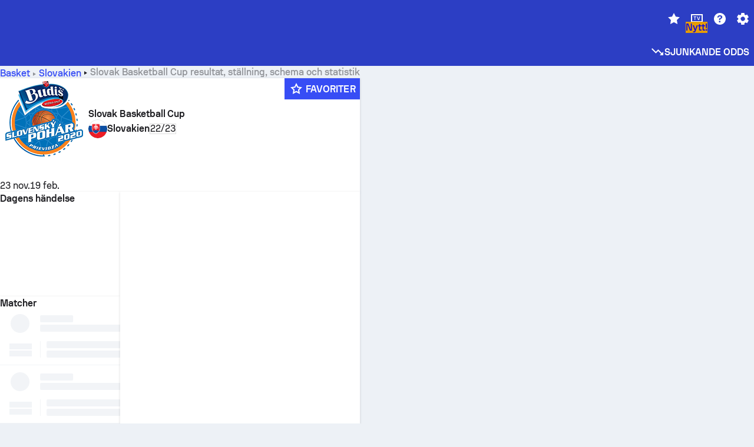

--- FILE ---
content_type: text/html; charset=utf-8
request_url: https://www.sofascore.com/sv/turnering/basket/slovakia/cup/1636
body_size: 149239
content:
<!DOCTYPE html><html lang="sv" dir="ltr" translate="no"><head><meta charSet="utf-8" data-next-head=""/><meta name="viewport" content="width=device-width" data-next-head=""/><meta name="viewport" content="width=device-width, initial-scale=1, shrink-to-fit=no"/><script async="" src="https://securepubads.g.doubleclick.net/tag/js/gpt.js"></script><meta name="theme-color" media="(prefers-color-scheme: light)" content="#2c3ec4"/><meta name="theme-color" media="(prefers-color-scheme: dark)" content="#2a3543"/><link rel="icon" href="/_next/static/media/favicon.36eabe98.ico"/><meta name="author" content="Sofascore"/><meta name="apple-itunes-app" content="app-id=1176147574"/><meta name="facebook-domain-verification" content="5tm5f2wweby6ky296kp5on2vj4be6z"/><link rel="preconnect" href="https://img.sofascore.com"/><link rel="preconnect" href="https://www.google.com"/><link rel="preconnect" href="https://www.gstatic.com" crossorigin="anonymous"/><link rel="dns-prefetch" href="https://img.sofascore.com"/><link rel="dns-prefetch" href="https://www.googletagmanager.com"/><link rel="manifest" href="/static/manifest.json"/><link rel="shortcut icon" href="/_next/static/media/favicon.36eabe98.ico"/><link rel="mask-icon" href="/_next/static/media/favicon.36eabe98.ico"/><link rel="apple-touch-icon-precomposed" sizes="180x180" href="/_next/static/media/apple-icon-180x180.25727f88.png"/><link rel="apple-touch-icon-precomposed" sizes="152x152" href="/_next/static/media/apple-icon-152x152.639e0059.png"/><link rel="apple-touch-icon-precomposed" sizes="144x144" href="/_next/static/media/apple-icon-144x144.36eabe98.png"/><link rel="apple-touch-icon-precomposed" sizes="120x120" href="/_next/static/media/apple-icon-120x120.1f22126e.png"/><link rel="apple-touch-icon-precomposed" sizes="114x114" href="/_next/static/media/apple-icon-114x114.8efe1e47.png"/><link rel="apple-touch-icon-precomposed" sizes="76x76" href="/_next/static/media/apple-icon-76x76.6fe15cf7.png"/><link rel="apple-touch-icon-precomposed" sizes="72x72" href="/_next/static/media/apple-icon-72x72.c847900b.png"/><link rel="preload" href="/static/fonts/SofascoreSans/woff2/SofascoreSans-Regular.woff2" as="font" type="font/woff2" crossorigin="anonymous"/><link rel="preload" href="/static/fonts/SofascoreSans/woff2/SofascoreSans-Medium.woff2" as="font" type="font/woff2" crossorigin="anonymous"/><link rel="preload" href="/static/fonts/SofascoreSans/woff2/SofascoreSans-Bold.woff2" as="font" type="font/woff2" crossorigin="anonymous"/><link rel="alternate" hrefLang="en" href="https://www.sofascore.com/tournament/basketball/slovakia/cup/1636" data-next-head=""/><link rel="alternate" hrefLang="hr" href="https://www.sofascore.com/hr/turnir/kosarka/slovakia/cup/1636" data-next-head=""/><link rel="alternate" hrefLang="it" href="https://www.sofascore.com/it/torneo/basket/slovakia/cup/1636" data-next-head=""/><link rel="alternate" hrefLang="es" href="https://www.sofascore.com/es/torneo/baloncesto/slovakia/cup/1636" data-next-head=""/><link rel="alternate" hrefLang="es-la" href="https://www.sofascore.com/es-la/torneo/baloncesto/slovakia/cup/1636" data-next-head=""/><link rel="alternate" hrefLang="pt-br" href="https://www.sofascore.com/pt/torneio/basquete/slovakia/cup/1636" data-next-head=""/><link rel="alternate" hrefLang="de" href="https://www.sofascore.com/de/turnier/basketball/slovakia/cup/1636" data-next-head=""/><link rel="alternate" hrefLang="fr" href="https://www.sofascore.com/fr/tournoi/basket/slovakia/cup/1636" data-next-head=""/><link rel="alternate" hrefLang="pl" href="https://www.sofascore.com/pl/turniej/koszykowka/slovakia/cup/1636" data-next-head=""/><link rel="alternate" hrefLang="hu" href="https://www.sofascore.com/hu/bajnoksag/kosarlabda/slovakia/cup/1636" data-next-head=""/><link rel="alternate" hrefLang="da" href="https://www.sofascore.com/da/turnering/basketball/slovakia/cup/1636" data-next-head=""/><link rel="alternate" hrefLang="tr" href="https://www.sofascore.com/tr/turnuva/basketbol/slovakia/cup/1636" data-next-head=""/><link rel="alternate" hrefLang="ru" href="https://www.sofascore.com/ru/tournament/basketball/slovakia/cup/1636" data-next-head=""/><link rel="alternate" hrefLang="nl" href="https://www.sofascore.com/nl/toernooi/basketbal/slovakia/cup/1636" data-next-head=""/><link rel="alternate" hrefLang="id" href="https://www.sofascore.com/id/turnamen/bola-basket/slovakia/cup/1636" data-next-head=""/><link rel="alternate" hrefLang="el" href="https://www.sofascore.com/el/tournament/basketball/slovakia/cup/1636" data-next-head=""/><link rel="alternate" hrefLang="sv" href="https://www.sofascore.com/sv/turnering/basket/slovakia/cup/1636" data-next-head=""/><link rel="alternate" hrefLang="zh" href="https://www.sofascore.com/zh/tournament/basketball/slovakia/cup/1636" data-next-head=""/><link rel="alternate" hrefLang="sr" href="https://www.sofascore.com/sr/turnir/kosarka/slovakia/cup/1636" data-next-head=""/><link rel="alternate" hrefLang="sl" href="https://www.sofascore.com/sl/tekmovanje/kosarka/slovakia/cup/1636" data-next-head=""/><link rel="alternate" hrefLang="ro" href="https://www.sofascore.com/ro/turneu/baschet/slovakia/cup/1636" data-next-head=""/><link rel="alternate" hrefLang="no" href="https://www.sofascore.com/no/turnering/basketball/slovakia/cup/1636" data-next-head=""/><link rel="alternate" hrefLang="hi" href="https://www.sofascore.com/hi/tournament/basketball/slovakia/cup/1636" data-next-head=""/><link rel="alternate" hrefLang="pt-pt" href="https://www.sofascore.com/pt-pt/torneio/basquetebol/slovakia/cup/1636" data-next-head=""/><link rel="alternate" hrefLang="cs" href="https://www.sofascore.com/cs/soutez/basketbal/slovakia/cup/1636" data-next-head=""/><link rel="alternate" hrefLang="sk" href="https://www.sofascore.com/sk/turnaj/basketbal/slovakia/cup/1636" data-next-head=""/><link rel="alternate" hrefLang="bn" href="https://www.sofascore.com/bn/tournament/basketball/slovakia/cup/1636" data-next-head=""/><link rel="alternate" hrefLang="ar" href="https://www.sofascore.com/ar/tournament/basketball/slovakia/cup/1636" data-next-head=""/><link rel="alternate" hrefLang="az" href="https://www.sofascore.com/az/tournament/basketball/slovakia/cup/1636" data-next-head=""/><link rel="alternate" hrefLang="x-default" href="https://www.sofascore.com/tournament/basketball/slovakia/cup/1636" data-next-head=""/><link rel="canonical" href="https://www.sofascore.com/sv/turnering/basket/slovakia/cup/1636" data-next-head=""/><link rel="alternate" href="android-app://com.sofascore.results/https/www.sofascore.com/league/1636" data-next-head=""/><title data-next-head="">Slovak Basketball Cup resultat, ställning &amp; schema | Sofascore</title><meta name="description" content="Kontrollera Slovak Basketball Cup-resultat och ställningar samt annan turneringsstatistik. På Sofascore kan du hitta alla Slovak Basketball Cup matcher och deras schema." data-next-head=""/><meta name="keywords" content="Slovak Basketball Cup, live resultat, spelschema, resultat, liveresultat" data-next-head=""/><link rel="preload" href="/_next/static/css/03821c4da82a4718.css" as="style"/><meta name="sentry-trace" content="23840ee8294bf49839eb0666d2944f84-11626d6546ec0c5d"/><meta name="baggage" content="sentry-environment=production,sentry-release=lx9EnEP9u12SNxFPo6Xhw,sentry-public_key=d693747a6bb242d9bb9cf7069fb57988,sentry-trace_id=23840ee8294bf49839eb0666d2944f84"/><script>
          window['gtag_enable_tcf_support'] = true;
          window.dataLayer = window.dataLayer || [];
          window.googletag = window.googletag || { cmd: [] };
          window.adv = window.adv || { cmd: [] };
          window.sas = window.sas || { cmd: [] };
        </script><script>
          if (typeof grecaptcha === 'undefined') {
            grecaptcha = {};
          }
          grecaptcha.ready = function(cb) {
            if (typeof grecaptcha.render === 'undefined') {
              const c = '___grecaptcha_cfg';
              window[c] = window[c] || {};
              (window[c]['fns'] = window[c]['fns']||[]).push(cb);
            } else {
              cb();
            }
          }
       </script><style type="text/css">.fresnel-container{margin:0;padding:0;}
@media not all and (min-width:0px) and (max-width:478.98px){.fresnel-at-xxs{display:none!important;}}
@media not all and (min-width:479px) and (max-width:479.98px){.fresnel-at-xsMax{display:none!important;}}
@media not all and (min-width:480px) and (max-width:479.98px){.fresnel-at-xs{display:none!important;}}
@media not all and (min-width:480px) and (max-width:766.98px){.fresnel-at-xsMin{display:none!important;}}
@media not all and (min-width:767px) and (max-width:767.98px){.fresnel-at-smMax{display:none!important;}}
@media not all and (min-width:768px) and (max-width:767.98px){.fresnel-at-sm{display:none!important;}}
@media not all and (min-width:768px) and (max-width:990.98px){.fresnel-at-smMin{display:none!important;}}
@media not all and (min-width:991px) and (max-width:991.98px){.fresnel-at-mdMax{display:none!important;}}
@media not all and (min-width:992px) and (max-width:991.98px){.fresnel-at-md{display:none!important;}}
@media not all and (min-width:992px) and (max-width:1342.98px){.fresnel-at-mdMin{display:none!important;}}
@media not all and (min-width:1343px) and (max-width:1343.98px){.fresnel-at-lgMax{display:none!important;}}
@media not all and (min-width:1344px) and (max-width:1343.98px){.fresnel-at-lg{display:none!important;}}
@media not all and (min-width:1344px){.fresnel-at-lgMin{display:none!important;}}
@media not all and (max-width:478.98px){.fresnel-lessThan-xsMax{display:none!important;}}
@media not all and (max-width:479.98px){.fresnel-lessThan-xs{display:none!important;}}
@media not all and (max-width:479.98px){.fresnel-lessThan-xsMin{display:none!important;}}
@media not all and (max-width:766.98px){.fresnel-lessThan-smMax{display:none!important;}}
@media not all and (max-width:767.98px){.fresnel-lessThan-sm{display:none!important;}}
@media not all and (max-width:767.98px){.fresnel-lessThan-smMin{display:none!important;}}
@media not all and (max-width:990.98px){.fresnel-lessThan-mdMax{display:none!important;}}
@media not all and (max-width:991.98px){.fresnel-lessThan-md{display:none!important;}}
@media not all and (max-width:991.98px){.fresnel-lessThan-mdMin{display:none!important;}}
@media not all and (max-width:1342.98px){.fresnel-lessThan-lgMax{display:none!important;}}
@media not all and (max-width:1343.98px){.fresnel-lessThan-lg{display:none!important;}}
@media not all and (max-width:1343.98px){.fresnel-lessThan-lgMin{display:none!important;}}
@media not all and (min-width:479px){.fresnel-greaterThan-xxs{display:none!important;}}
@media not all and (min-width:480px){.fresnel-greaterThan-xsMax{display:none!important;}}
@media not all and (min-width:480px){.fresnel-greaterThan-xs{display:none!important;}}
@media not all and (min-width:767px){.fresnel-greaterThan-xsMin{display:none!important;}}
@media not all and (min-width:768px){.fresnel-greaterThan-smMax{display:none!important;}}
@media not all and (min-width:768px){.fresnel-greaterThan-sm{display:none!important;}}
@media not all and (min-width:991px){.fresnel-greaterThan-smMin{display:none!important;}}
@media not all and (min-width:992px){.fresnel-greaterThan-mdMax{display:none!important;}}
@media not all and (min-width:992px){.fresnel-greaterThan-md{display:none!important;}}
@media not all and (min-width:1343px){.fresnel-greaterThan-mdMin{display:none!important;}}
@media not all and (min-width:1344px){.fresnel-greaterThan-lgMax{display:none!important;}}
@media not all and (min-width:1344px){.fresnel-greaterThan-lg{display:none!important;}}
@media not all and (min-width:0px){.fresnel-greaterThanOrEqual-xxs{display:none!important;}}
@media not all and (min-width:479px){.fresnel-greaterThanOrEqual-xsMax{display:none!important;}}
@media not all and (min-width:480px){.fresnel-greaterThanOrEqual-xs{display:none!important;}}
@media not all and (min-width:480px){.fresnel-greaterThanOrEqual-xsMin{display:none!important;}}
@media not all and (min-width:767px){.fresnel-greaterThanOrEqual-smMax{display:none!important;}}
@media not all and (min-width:768px){.fresnel-greaterThanOrEqual-sm{display:none!important;}}
@media not all and (min-width:768px){.fresnel-greaterThanOrEqual-smMin{display:none!important;}}
@media not all and (min-width:991px){.fresnel-greaterThanOrEqual-mdMax{display:none!important;}}
@media not all and (min-width:992px){.fresnel-greaterThanOrEqual-md{display:none!important;}}
@media not all and (min-width:992px){.fresnel-greaterThanOrEqual-mdMin{display:none!important;}}
@media not all and (min-width:1343px){.fresnel-greaterThanOrEqual-lgMax{display:none!important;}}
@media not all and (min-width:1344px){.fresnel-greaterThanOrEqual-lg{display:none!important;}}
@media not all and (min-width:1344px){.fresnel-greaterThanOrEqual-lgMin{display:none!important;}}
@media not all and (min-width:0px) and (max-width:478.98px){.fresnel-between-xxs-xsMax{display:none!important;}}
@media not all and (min-width:0px) and (max-width:479.98px){.fresnel-between-xxs-xs{display:none!important;}}
@media not all and (min-width:0px) and (max-width:479.98px){.fresnel-between-xxs-xsMin{display:none!important;}}
@media not all and (min-width:0px) and (max-width:766.98px){.fresnel-between-xxs-smMax{display:none!important;}}
@media not all and (min-width:0px) and (max-width:767.98px){.fresnel-between-xxs-sm{display:none!important;}}
@media not all and (min-width:0px) and (max-width:767.98px){.fresnel-between-xxs-smMin{display:none!important;}}
@media not all and (min-width:0px) and (max-width:990.98px){.fresnel-between-xxs-mdMax{display:none!important;}}
@media not all and (min-width:0px) and (max-width:991.98px){.fresnel-between-xxs-md{display:none!important;}}
@media not all and (min-width:0px) and (max-width:991.98px){.fresnel-between-xxs-mdMin{display:none!important;}}
@media not all and (min-width:0px) and (max-width:1342.98px){.fresnel-between-xxs-lgMax{display:none!important;}}
@media not all and (min-width:0px) and (max-width:1343.98px){.fresnel-between-xxs-lg{display:none!important;}}
@media not all and (min-width:0px) and (max-width:1343.98px){.fresnel-between-xxs-lgMin{display:none!important;}}
@media not all and (min-width:479px) and (max-width:479.98px){.fresnel-between-xsMax-xs{display:none!important;}}
@media not all and (min-width:479px) and (max-width:479.98px){.fresnel-between-xsMax-xsMin{display:none!important;}}
@media not all and (min-width:479px) and (max-width:766.98px){.fresnel-between-xsMax-smMax{display:none!important;}}
@media not all and (min-width:479px) and (max-width:767.98px){.fresnel-between-xsMax-sm{display:none!important;}}
@media not all and (min-width:479px) and (max-width:767.98px){.fresnel-between-xsMax-smMin{display:none!important;}}
@media not all and (min-width:479px) and (max-width:990.98px){.fresnel-between-xsMax-mdMax{display:none!important;}}
@media not all and (min-width:479px) and (max-width:991.98px){.fresnel-between-xsMax-md{display:none!important;}}
@media not all and (min-width:479px) and (max-width:991.98px){.fresnel-between-xsMax-mdMin{display:none!important;}}
@media not all and (min-width:479px) and (max-width:1342.98px){.fresnel-between-xsMax-lgMax{display:none!important;}}
@media not all and (min-width:479px) and (max-width:1343.98px){.fresnel-between-xsMax-lg{display:none!important;}}
@media not all and (min-width:479px) and (max-width:1343.98px){.fresnel-between-xsMax-lgMin{display:none!important;}}
@media not all and (min-width:480px) and (max-width:479.98px){.fresnel-between-xs-xsMin{display:none!important;}}
@media not all and (min-width:480px) and (max-width:766.98px){.fresnel-between-xs-smMax{display:none!important;}}
@media not all and (min-width:480px) and (max-width:767.98px){.fresnel-between-xs-sm{display:none!important;}}
@media not all and (min-width:480px) and (max-width:767.98px){.fresnel-between-xs-smMin{display:none!important;}}
@media not all and (min-width:480px) and (max-width:990.98px){.fresnel-between-xs-mdMax{display:none!important;}}
@media not all and (min-width:480px) and (max-width:991.98px){.fresnel-between-xs-md{display:none!important;}}
@media not all and (min-width:480px) and (max-width:991.98px){.fresnel-between-xs-mdMin{display:none!important;}}
@media not all and (min-width:480px) and (max-width:1342.98px){.fresnel-between-xs-lgMax{display:none!important;}}
@media not all and (min-width:480px) and (max-width:1343.98px){.fresnel-between-xs-lg{display:none!important;}}
@media not all and (min-width:480px) and (max-width:1343.98px){.fresnel-between-xs-lgMin{display:none!important;}}
@media not all and (min-width:480px) and (max-width:766.98px){.fresnel-between-xsMin-smMax{display:none!important;}}
@media not all and (min-width:480px) and (max-width:767.98px){.fresnel-between-xsMin-sm{display:none!important;}}
@media not all and (min-width:480px) and (max-width:767.98px){.fresnel-between-xsMin-smMin{display:none!important;}}
@media not all and (min-width:480px) and (max-width:990.98px){.fresnel-between-xsMin-mdMax{display:none!important;}}
@media not all and (min-width:480px) and (max-width:991.98px){.fresnel-between-xsMin-md{display:none!important;}}
@media not all and (min-width:480px) and (max-width:991.98px){.fresnel-between-xsMin-mdMin{display:none!important;}}
@media not all and (min-width:480px) and (max-width:1342.98px){.fresnel-between-xsMin-lgMax{display:none!important;}}
@media not all and (min-width:480px) and (max-width:1343.98px){.fresnel-between-xsMin-lg{display:none!important;}}
@media not all and (min-width:480px) and (max-width:1343.98px){.fresnel-between-xsMin-lgMin{display:none!important;}}
@media not all and (min-width:767px) and (max-width:767.98px){.fresnel-between-smMax-sm{display:none!important;}}
@media not all and (min-width:767px) and (max-width:767.98px){.fresnel-between-smMax-smMin{display:none!important;}}
@media not all and (min-width:767px) and (max-width:990.98px){.fresnel-between-smMax-mdMax{display:none!important;}}
@media not all and (min-width:767px) and (max-width:991.98px){.fresnel-between-smMax-md{display:none!important;}}
@media not all and (min-width:767px) and (max-width:991.98px){.fresnel-between-smMax-mdMin{display:none!important;}}
@media not all and (min-width:767px) and (max-width:1342.98px){.fresnel-between-smMax-lgMax{display:none!important;}}
@media not all and (min-width:767px) and (max-width:1343.98px){.fresnel-between-smMax-lg{display:none!important;}}
@media not all and (min-width:767px) and (max-width:1343.98px){.fresnel-between-smMax-lgMin{display:none!important;}}
@media not all and (min-width:768px) and (max-width:767.98px){.fresnel-between-sm-smMin{display:none!important;}}
@media not all and (min-width:768px) and (max-width:990.98px){.fresnel-between-sm-mdMax{display:none!important;}}
@media not all and (min-width:768px) and (max-width:991.98px){.fresnel-between-sm-md{display:none!important;}}
@media not all and (min-width:768px) and (max-width:991.98px){.fresnel-between-sm-mdMin{display:none!important;}}
@media not all and (min-width:768px) and (max-width:1342.98px){.fresnel-between-sm-lgMax{display:none!important;}}
@media not all and (min-width:768px) and (max-width:1343.98px){.fresnel-between-sm-lg{display:none!important;}}
@media not all and (min-width:768px) and (max-width:1343.98px){.fresnel-between-sm-lgMin{display:none!important;}}
@media not all and (min-width:768px) and (max-width:990.98px){.fresnel-between-smMin-mdMax{display:none!important;}}
@media not all and (min-width:768px) and (max-width:991.98px){.fresnel-between-smMin-md{display:none!important;}}
@media not all and (min-width:768px) and (max-width:991.98px){.fresnel-between-smMin-mdMin{display:none!important;}}
@media not all and (min-width:768px) and (max-width:1342.98px){.fresnel-between-smMin-lgMax{display:none!important;}}
@media not all and (min-width:768px) and (max-width:1343.98px){.fresnel-between-smMin-lg{display:none!important;}}
@media not all and (min-width:768px) and (max-width:1343.98px){.fresnel-between-smMin-lgMin{display:none!important;}}
@media not all and (min-width:991px) and (max-width:991.98px){.fresnel-between-mdMax-md{display:none!important;}}
@media not all and (min-width:991px) and (max-width:991.98px){.fresnel-between-mdMax-mdMin{display:none!important;}}
@media not all and (min-width:991px) and (max-width:1342.98px){.fresnel-between-mdMax-lgMax{display:none!important;}}
@media not all and (min-width:991px) and (max-width:1343.98px){.fresnel-between-mdMax-lg{display:none!important;}}
@media not all and (min-width:991px) and (max-width:1343.98px){.fresnel-between-mdMax-lgMin{display:none!important;}}
@media not all and (min-width:992px) and (max-width:991.98px){.fresnel-between-md-mdMin{display:none!important;}}
@media not all and (min-width:992px) and (max-width:1342.98px){.fresnel-between-md-lgMax{display:none!important;}}
@media not all and (min-width:992px) and (max-width:1343.98px){.fresnel-between-md-lg{display:none!important;}}
@media not all and (min-width:992px) and (max-width:1343.98px){.fresnel-between-md-lgMin{display:none!important;}}
@media not all and (min-width:992px) and (max-width:1342.98px){.fresnel-between-mdMin-lgMax{display:none!important;}}
@media not all and (min-width:992px) and (max-width:1343.98px){.fresnel-between-mdMin-lg{display:none!important;}}
@media not all and (min-width:992px) and (max-width:1343.98px){.fresnel-between-mdMin-lgMin{display:none!important;}}
@media not all and (min-width:1343px) and (max-width:1343.98px){.fresnel-between-lgMax-lg{display:none!important;}}
@media not all and (min-width:1343px) and (max-width:1343.98px){.fresnel-between-lgMax-lgMin{display:none!important;}}
@media not all and (min-width:1344px) and (max-width:1343.98px){.fresnel-between-lg-lgMin{display:none!important;}}</style><script>
        (function () {
          function applyTheme(theme) {
            for (let key in theme) {
              document.documentElement.style.setProperty(key, theme[key]);
            }
          }

          var persistedTheme = localStorage.getItem('sofa.theme');

          var light = {"--primary-default":"#374df5","--primary-variant":"#2c3ec4","--primary-highlight":"rgba(55, 77, 245, 0.15)","--primary-hover":"hsl(233, 90.5%, 63.8%)","--primary-selected":"hsl(233, 90.5%, 53.8%)","--secondary-default":"#0bb32a","--secondary-variant":"#08861f","--secondary-highlight":"rgba(11, 179, 42, 0.15)","--secondary-hover":"hsl(131, 88.4%, 42.3%)","--secondary-selected":"hsl(131, 88.4%, 32.3%)","--tertiary-default":"rgba(202, 194, 133, 1)","--tertiary-variant":"rgba(157, 150, 94, 1)","--tertiary-highlight":"rgba(202, 194, 133, 0.15)","--neutral-default":"#a4a9b3","--neutral-variant":"#51565f","--neutral-highlight":"#e8ecf3","--on-color-primary":"#ffffff","--on-color-secondary":"rgba(255, 255, 255, 0.6)","--on-color-highlight-nLv1":"rgba(255, 255, 255, 0.2)","--on-color-highlight-nLv2":"rgba(255, 255, 255, 0.1)","--on-color-default":"#ffffff","--on-color-hover":"#e6e6e6","--on-color-selected":"#cccccc","--surface-s0":"#edf1f6","--surface-s1":"#ffffff","--surface-s2":"rgba(229, 233, 239, 0.5)","--surface-sp":"#ffffff","--surface-t":"#222226","--on-surface-nLv1":"#222226","--on-surface-nLv2":"rgba(34, 34, 38, 0.7)","--on-surface-nLv3":"rgba(34, 34, 38, 0.45)","--on-surface-nLv4":"rgba(34, 34, 38, 0.15)","--on-surface-nLv5":"rgba(34, 34, 38, 0.06)","--error-default":"#c7361f","--error-hover":"#dd3c23","--error-selected":"#b1301c","--alert-default":"#c7921f","--alert-hover":"#dda223","--alert-selected":"#b1821c","--success-default":"#15b168","--success-hover":"#18c876","--success-selected":"#129a5b","--effect-elevation1":"rgba(34, 34, 38, 0.16)","--effect-elevation2":"rgba(34, 34, 38, 0.16)","--effect-elevation3":"rgba(34, 34, 38, 0.16)","--overlay-darken1":"rgba(0, 0, 0, 0.25)","--overlay-darken2":"rgba(0, 0, 0, 0.5)","--overlay-darken3":"rgba(0, 0, 0, 0.65)","--sofa-singles-live":"#cb1818","--sofa-singles-value":"#e59c03","--sofa-singles-liveHighlight":"rgba(203, 24, 24, 0.1)","--sofa-singles-crowdsourcingLive":"#ff109f","--sofa-singles-crowdsourcingLiveHighlight":"rgba(255, 16, 159, 0.1)","--score-rating-s00":"#a4a9b3","--score-rating-s10":"#dc0c00","--score-rating-s60":"#ed7e07","--score-rating-s65":"#d9af00","--score-rating-s70":"#00c424","--score-rating-s80":"#00adc4","--score-rating-s90":"#374df5","--playoffs-promotion-to-x":"#26943b","--playoffs-promotion-to-x-playoff":"#49cb40","--playoffs-promotion-to-y":"#0056a3","--playoffs-promotion-to-y-playoff":"#0a8dff","--playoffs-promotion-to-z":"#016565","--playoffs-promotion-to-z-playoff":"#018e8d","--playoffs-promotion-to-z-playoff-secondary":"#01b7b6","--playoffs-promotion-to-relegation":"#c1262d","--playoffs-promotion-to-relegation-playoff":"#fea500","--player-position-forward":"#cb1818","--player-position-midfield":"#0bb32a","--player-position-defender":"#374df5","--player-position-goalkeeper":"#e59c03","--heatmap-hm1":"#cbedbf","--heatmap-hm2":"#d5eb86","--heatmap-hm3":"#fffc20","--heatmap-hm4":"#ff8111","--heatmap-hm5":"#ff1f1f","--stage-sports-dtm":"#011c47","--stage-sports-formula1":"#dc351e","--stage-sports-formulaE":"#04afe7","--stage-sports-indycar":"#c61e36","--stage-sports-moto2":"#84273a","--stage-sports-moto3":"#832639","--stage-sports-motoGP":"#3b3536","--stage-sports-nascar":"#007ac2","--stage-sports-superbike":"#bd1f23","--stage-sports-wrc":"#7bad26","--stage-sports-cycling":"#0162af","--stage-sports-generic":"#03af37","--graphics-terrain-football":"#cbedbf","--graphics-terrain-basketball":"#f8d496","--graphics-terrain-dark":"#19191c","--graphics-terrain-footballPale":"#f5fbf2","--graphics-terrain-basketballPale":"#fef6ea","--graphics-terrain-footballLineups":"#3c8063","--terrain-harcourtIndoor":"#30b8ab","--terrain-hardcourtOutdoor":"#5143cc","--terrain-grass":"#62bd40","--terrain-clay":"#eb9a44","--terrain-default":"#808080","--tournaments-wta":"#a42090","--social-twitter":"#00acee","--social-facebook":"#0865FE","--social-apple":"#000000","--social-huawei-symbol":"#CE0E2D","--social-huawei-text":"#262729","--cricket-neutral":"#a4a9b3","--cricket-singleRuns":"#6aac44","--cricket-firstCircleRuns":"#4d82a1","--cricket-secondCircleRuns":"#98458c","--cricket-wicketsDown":"#b8483c","--cricket-errorsAndMistakes":"#be9b3c","--cricket-cricketTerrain":"#cbedbf","--cricket-cricketTerrainSecondary":"#166534","--cricket-dsr":"#5a539c","--sentiment-positive":"#0bb32a","--sentiment-positive-highlight":"rgba(11, 179, 42, 0.25)","--sentiment-negative":"#cb1818","--sentiment-negative-highlight":"rgba(203, 24, 24, 0.25)","--header-default":"#2c3ec4","--mma-red-default":"#ce153a","--mma-red-highlight":"rgba(206, 21, 58, 0.15)","--mma-blue-default":"#1258df","--mma-blue-highlight":"rgba(18, 88, 223, 0.15)","--football-shotmap-home-idle":"#05660f","--football-shotmap-home-selectedHover":"#0bb32a","--football-shotmap-away-idle":"#064683","--football-shotmap-away-selectedHover":"#374df5","--tennis-tournaments-2000":"#3A66AC","--tennis-tournaments-1000":"#D1B04E","--tennis-tournaments-500":"#848E95","--tennis-tournaments-250":"#00AFF0","--hockey-shotmap-shot-background":"#ffffff80","--editor-pink":"#FF407F","--editor-pink-highlight":"rgba(255, 64, 127, 0.15)"};
          var dark = {"--primary-default":"#7a84ff","--primary-variant":"#000000","--primary-highlight":"rgba(122, 132, 255, 0.25)","--primary-hover":"hsl(235, 100.0%, 78.9%)","--primary-selected":"hsl(235, 100.0%, 68.9%)","--secondary-default":"#46c252","--secondary-variant":"#03692a","--secondary-highlight":"rgba(70, 194, 82, 0.25)","--secondary-hover":"hsl(126, 50.4%, 56.8%)","--secondary-selected":"hsl(126, 50.4%, 46.8%)","--tertiary-default":"rgba(168, 161, 110, 1)","--tertiary-variant":"rgba(130, 124, 77, 1)","--tertiary-highlight":"rgba(168, 161 110, 0.15)","--neutral-default":"#a4a9b3","--neutral-variant":"#BCC2CF","--neutral-highlight":"rgba(54, 63, 83, 0.5)","--on-color-primary":"#FCFCFE","--on-color-secondary":"rgba(255, 255, 255, 0.6)","--on-color-highlight-nLv1":"rgba(255, 255, 255, 0.25)","--on-color-highlight-nLv2":"rgba(255, 255, 255, 0.1)","--on-color-default":"#ffffff","--on-color-hover":"#ffffff","--on-color-selected":"#f2f2f2","--surface-s0":"#000000","--surface-s1":"#171C1F","--surface-s2":"rgba(0, 0, 0, 0.5)","--surface-sp":"#272C32","--surface-t":"#ECEDEF","--on-surface-nLv1":"#ECEDEF","--on-surface-nLv2":"rgba(255, 255, 255, 0.75)","--on-surface-nLv3":"rgba(255, 255, 255, 0.5)","--on-surface-nLv4":"rgba(255, 255, 255, 0.15)","--on-surface-nLv5":"rgba(255, 255, 255, 0.08)","--error-default":"#e35c47","--error-hover":"#e66f5d","--error-selected":"#e04831","--alert-default":"#dbaa3f","--alert-hover":"#dfb355","--alert-selected":"#d7a02a","--success-default":"#39b57a","--success-hover":"#44c486","--success-selected":"#33a26c","--effect-elevation1":"rgba(0, 0, 0, 0.24)","--effect-elevation2":"rgba(0, 0, 0, 0.40)","--effect-elevation3":"rgba(0, 0, 0, 0.48)","--overlay-darken1":"rgba(0, 0, 0, 0.25)","--overlay-darken2":"rgba(0, 0, 0, 0.5)","--overlay-darken3":"rgba(0, 0, 0, 0.65)","--sofa-singles-live":"#e73b3b","--sofa-singles-value":"#e8b345","--sofa-singles-liveHighlight":"rgba(231, 59, 59, 0.2)","--sofa-singles-crowdsourcingLive":"#ff109f","--sofa-singles-crowdsourcingLiveHighlight":"rgba(255, 16, 159, 0.1)","--score-rating-s00":"#a4a9b3","--score-rating-s10":"#dc0c00","--score-rating-s60":"#ed7e07","--score-rating-s65":"#d9af00","--score-rating-s70":"#00c424","--score-rating-s80":"#00adc4","--score-rating-s90":"#374df5","--playoffs-promotion-to-x":"#3bb552","--playoffs-promotion-to-x-playoff":"#80ea79","--playoffs-promotion-to-y":"#288eea","--playoffs-promotion-to-y-playoff":"#8fcbff","--playoffs-promotion-to-z":"#2f9d9d","--playoffs-promotion-to-z-playoff":"#0ad8d8","--playoffs-promotion-to-z-playoff-secondary":"#befefe","--playoffs-promotion-to-relegation":"#ef5158","--playoffs-promotion-to-relegation-playoff":"#ffb936","--player-position-forward":"#e73b3b","--player-position-midfield":"#1eb85d","--player-position-defender":"#4b9def","--player-position-goalkeeper":"#e8b345","--heatmap-hm1":"#446c46","--heatmap-hm2":"#7d943c","--heatmap-hm3":"#ffd630","--heatmap-hm4":"#f0802b","--heatmap-hm5":"#f03530","--stage-sports-dtm":"#011c47","--stage-sports-formula1":"#dc351e","--stage-sports-formulaE":"#04afe7","--stage-sports-indycar":"#c61e36","--stage-sports-moto2":"#84273a","--stage-sports-moto3":"#832639","--stage-sports-motoGP":"#3b3536","--stage-sports-nascar":"#007ac2","--stage-sports-superbike":"#bd1f23","--stage-sports-wrc":"#7bad26","--stage-sports-cycling":"#0162af","--stage-sports-generic":"#03af37","--graphics-terrain-football":"#446c46","--graphics-terrain-basketball":"#a38a5e","--graphics-terrain-dark":"#0c0c0d","--graphics-terrain-footballPale":"#1d2c29","--graphics-terrain-basketballPale":"#31312e","--graphics-terrain-footballLineups":"#171c1f","--terrain-harcourtIndoor":"#6ee4d9","--terrain-hardcourtOutdoor":"#a59bf5","--terrain-grass":"#488331","--terrain-clay":"#a06b32","--terrain-default":"#808080","--tournaments-wta":"#db5cc7","--social-twitter":"#00acee","--social-facebook":"#ECEDEF","--social-apple":"#ECEDEF","--social-huawei-symbol":"#ECEDEF","--social-huawei-text":"#ECEDEF","--cricket-neutral":"#828ba1","--cricket-singleRuns":"#6aac44","--cricket-firstCircleRuns":"#4d82a1","--cricket-secondCircleRuns":"#98458c","--cricket-wicketsDown":"#b8483c","--cricket-errorsAndMistakes":"#be9b3c","--cricket-cricketTerrain":"#9ccf8a","--cricket-cricketTerrainSecondary":"#166534","--cricket-dsr":"#5a539c","--sentiment-positive":"#46c252","--sentiment-positive-highlight":"rgba(70, 194, 82, 0.25)","--sentiment-negative":"#e73b3b","--sentiment-negative-highlight":"rgba(231, 59, 59, 0.25)","--header-default":"#111517","--mma-red-default":"#de4e6b","--mma-red-highlight":"rgba(222, 78, 107, 0.25)","--mma-blue-default":"#467ce5","--mma-blue-highlight":"rgba(70, 124, 229, 0.25)","--football-shotmap-home-idle":"#0b5a13","--football-shotmap-home-selectedHover":"#46c252","--football-shotmap-away-idle":"#2c3596","--football-shotmap-away-selectedHover":"#7a84ff","--tennis-tournaments-2000":"#3A66AC","--tennis-tournaments-1000":"#D1B04E","--tennis-tournaments-500":"#848E95","--tennis-tournaments-250":"#00AFF0","--hockey-shotmap-shot-background":"#ffffff33","--editor-pink":"#FF7DA8","--editor-pink-highlight":"rgba(255, 64, 127, 0.15)"};

          var themes = { light, dark };

          

          var theme = 'auto';
          var prefersDark = window.matchMedia('(prefers-color-scheme: dark)').matches;

          if (persistedTheme) {
            try {
              var parsed = JSON.parse(persistedTheme);
              if(parsed.theme === 'amoled') {
                parsed.theme = 'dark';
              }
              theme = parsed.theme || theme;
            } catch {
              console.error('Invalid theme shape.');
            }
          }

          var toApply;
          if (theme === 'auto') {
            toApply = prefersDark ? 'dark' : 'light';
          } else {
            toApply = theme;
          }

          try {
            window.localStorage.setItem('sofa.theme',JSON.stringify({theme:theme}));
          } catch {
            console.error('Locale Storage is full.');
          }

          document.documentElement.classList.add(toApply);
          applyTheme(themes[toApply]);
        })();</script><script type="application/ld+json" data-next-head="">{"@context":"https://schema.org","@type":"BreadcrumbList","itemListElement":[{"@type":"ListItem","position":1,"name":"Basket","item":"https://www.sofascore.com/sv/basket"},{"@type":"ListItem","position":2,"name":"Slovakien","item":"https://www.sofascore.com/sv/basket/slovakia"},{"@type":"ListItem","position":3,"name":"Slovak Basketball Cup"}]}</script><script type="application/ld+json" data-next-head="">{"@context":"https://schema.org","@type":"SportsOrganization","name":"Slovak Basketball Cup","sport":"Basketball","logo":"https://img.sofascore.com/api/v1/unique-tournament/1636/image","url":"https://www.sofascore.com/tournament/basketball/slovakia/cup/1636"}</script><link rel="stylesheet" href="/_next/static/css/03821c4da82a4718.css" data-n-g=""/><noscript data-n-css=""></noscript><script defer="" noModule="" src="/_next/static/chunks/polyfills-42372ed130431b0a.js"></script><script defer="" src="/_next/static/chunks/29326.9e7ebb54614a8b4c.js"></script><script defer="" src="/_next/static/chunks/86819.b701eb9aac5333f0.js"></script><script defer="" src="/_next/static/chunks/93299.495eddcc62456619.js"></script><script defer="" src="/_next/static/chunks/34331.fd802a0ef8ccb011.js"></script><script defer="" src="/_next/static/chunks/36252.97a6054a71f57f59.js"></script><script defer="" src="/_next/static/chunks/14767.19573c8df8e581cb.js"></script><script defer="" src="/_next/static/chunks/2266.4baba69db47df585.js"></script><script defer="" src="/_next/static/chunks/88561.cbe300c394cc182f.js"></script><script defer="" src="/_next/static/chunks/17132.734f7331382554db.js"></script><script defer="" src="/_next/static/chunks/55798.bc8518dccfd800ee.js"></script><script defer="" src="/_next/static/chunks/36978.3703c0df6b1f4a83.js"></script><script defer="" src="/_next/static/chunks/64162.712b1c3f6f843dbd.js"></script><script defer="" src="/_next/static/chunks/56221.6bdb580b2a980733.js"></script><script defer="" src="/_next/static/chunks/79058.ac23cc7f60527ef3.js"></script><script defer="" src="/_next/static/chunks/62192.0f23d7cd055fbd9d.js"></script><script defer="" src="/_next/static/chunks/28355.2df0cc2624381946.js"></script><script src="/_next/static/chunks/webpack-bed74fb43fe3c56f.js" defer=""></script><script src="/_next/static/chunks/framework-a8c9674a7c50b22f.js" defer=""></script><script src="/_next/static/chunks/main-e86913a74ca86498.js" defer=""></script><script src="/_next/static/chunks/pages/_app-574b78e95dd92846.js" defer=""></script><script src="/_next/static/chunks/14092-f8d92b8eedd494c1.js" defer=""></script><script src="/_next/static/chunks/33854-b1405b1353b98068.js" defer=""></script><script src="/_next/static/chunks/58860-7a7a351931890f60.js" defer=""></script><script src="/_next/static/chunks/41164-557645164de57e6c.js" defer=""></script><script src="/_next/static/chunks/25274-b97ce3adcb4bcd78.js" defer=""></script><script src="/_next/static/chunks/31702-20ac358cba1e565c.js" defer=""></script><script src="/_next/static/chunks/61392-075394bc2a453f2a.js" defer=""></script><script src="/_next/static/chunks/19268-887aeebf98c3d2a5.js" defer=""></script><script src="/_next/static/chunks/36678-da85625b242aa3d2.js" defer=""></script><script src="/_next/static/chunks/93785-d35bf715b478e351.js" defer=""></script><script src="/_next/static/chunks/1800-bdffc4a17aa7aba9.js" defer=""></script><script src="/_next/static/chunks/54246-2d06c06bd6debed9.js" defer=""></script><script src="/_next/static/chunks/78061-8737a30f88895192.js" defer=""></script><script src="/_next/static/chunks/81826-28d58178558d347b.js" defer=""></script><script src="/_next/static/chunks/3074-4a83e6640e16c8f7.js" defer=""></script><script src="/_next/static/chunks/86795-58bc81a1cc252341.js" defer=""></script><script src="/_next/static/chunks/24649-f1d348789a3718a4.js" defer=""></script><script src="/_next/static/chunks/36701-9369ee462e797422.js" defer=""></script><script src="/_next/static/chunks/25752-f433a287c4c861c0.js" defer=""></script><script src="/_next/static/chunks/49191-f2b6fabe3a1c75e7.js" defer=""></script><script src="/_next/static/chunks/32660-a1959cf860726d0f.js" defer=""></script><script src="/_next/static/chunks/94432-d9696b086d478c0c.js" defer=""></script><script src="/_next/static/chunks/10533-5dfbcaa438abe09a.js" defer=""></script><script src="/_next/static/chunks/54119-3cfae2c1a317270c.js" defer=""></script><script src="/_next/static/chunks/36414-4dfdaea70d18d278.js" defer=""></script><script src="/_next/static/chunks/88422-e4ec549037066f52.js" defer=""></script><script src="/_next/static/chunks/8699-cc9c694d33bfc983.js" defer=""></script><script src="/_next/static/chunks/pages/tournament-c6de1125fe3bf34b.js" defer=""></script><script src="/_next/static/lx9EnEP9u12SNxFPo6Xhw/_buildManifest.js" defer=""></script><script src="/_next/static/lx9EnEP9u12SNxFPo6Xhw/_ssgManifest.js" defer=""></script><style data-styled="" data-styled-version="5.3.11">html{line-height:1.15;-webkit-text-size-adjust:100%;}/*!sc*/
body{margin:0;}/*!sc*/
main{display:block;}/*!sc*/
h1{font-size:2em;margin:0.67em 0;}/*!sc*/
hr{box-sizing:content-box;height:0;overflow:visible;}/*!sc*/
pre{font-family:monospace,monospace;font-size:1em;}/*!sc*/
a{background-color:transparent;}/*!sc*/
abbr[title]{border-bottom:none;-webkit-text-decoration:underline;text-decoration:underline;-webkit-text-decoration:underline dotted;text-decoration:underline dotted;}/*!sc*/
b,strong{font-weight:bolder;}/*!sc*/
code,kbd,samp{font-family:monospace,monospace;font-size:1em;}/*!sc*/
small{font-size:80%;}/*!sc*/
sub,sup{font-size:75%;line-height:0;position:relative;vertical-align:baseline;}/*!sc*/
sub{bottom:-0.25em;}/*!sc*/
sup{top:-0.5em;}/*!sc*/
img{border-style:none;}/*!sc*/
button,input,optgroup,select,textarea{font-family:inherit;font-size:100%;line-height:1.15;margin:0;}/*!sc*/
button,input{overflow:visible;}/*!sc*/
button,select{text-transform:none;}/*!sc*/
button,[type="button"],[type="reset"],[type="submit"]{-webkit-appearance:button;}/*!sc*/
button::-moz-focus-inner,[type="button"]::-moz-focus-inner,[type="reset"]::-moz-focus-inner,[type="submit"]::-moz-focus-inner{border-style:none;padding:0;}/*!sc*/
button:-moz-focusring,[type="button"]:-moz-focusring,[type="reset"]:-moz-focusring,[type="submit"]:-moz-focusring{outline:1px dotted ButtonText;}/*!sc*/
fieldset{padding:0.35em 0.75em 0.625em;}/*!sc*/
legend{box-sizing:border-box;color:inherit;display:table;max-width:100%;padding:0;white-space:normal;}/*!sc*/
progress{vertical-align:baseline;}/*!sc*/
textarea{overflow:auto;}/*!sc*/
[type="checkbox"],[type="radio"]{box-sizing:border-box;padding:0;}/*!sc*/
[type="number"]::-webkit-inner-spin-button,[type="number"]::-webkit-outer-spin-button{height:auto;}/*!sc*/
[type="search"]{-webkit-appearance:textfield;outline-offset:-2px;}/*!sc*/
[type="search"]::-webkit-search-decoration{-webkit-appearance:none;}/*!sc*/
::-webkit-file-upload-button{-webkit-appearance:button;font:inherit;}/*!sc*/
details{display:block;}/*!sc*/
summary{display:list-item;}/*!sc*/
template{display:none;}/*!sc*/
[hidden]{display:none;}/*!sc*/
data-styled.g1[id="sc-global-ecVvVt1"]{content:"sc-global-ecVvVt1,"}/*!sc*/
body{overflow-x:hidden;width:100%;-webkit-font-smoothing:antialiased;-moz-osx-font-smoothing:grayscale;font-family:'Sofascore Sans','Arial Unicode MS',-apple-system,BlinkMacSystemFont,Segoe UI,Helvetica,Arial,sans-serif,Apple Color Emoji,Segoe UI Emoji,Segoe UI Symbol;font-weight:400;color:var(--on-surface-nLv1);background-color:var(--surface-s0);font-feature-settings:"kern" 1;font-kerning:normal;}/*!sc*/
h1,h2,h3,h4,h5,h6{font-weight:500;}/*!sc*/
h3.h-center{background-color:var(--surface-s0);border-radius:4px;overflow:hidden;font-size:15px;text-align:center;text-transform:uppercase;padding:8px 0;margin:0;}/*!sc*/
a{-webkit-text-decoration:none;text-decoration:none;}/*!sc*/
svg{vertical-align:top;}/*!sc*/
*{box-sizing:border-box;}/*!sc*/
button{border:none;background:none;font-family:'Sofascore Sans','Arial Unicode MS',-apple-system,BlinkMacSystemFont,Segoe UI,Helvetica,Arial,sans-serif,Apple Color Emoji,Segoe UI Emoji,Segoe UI Symbol;}/*!sc*/
hr{margin:12px 0;padding:0;border:none;border-bottom:1px solid rgba(0,12,36,.07);}/*!sc*/
strong{font-weight:500 !important;}/*!sc*/
th{font-weight:400;}/*!sc*/
::-webkit-input-placeholder{color:rgba(0,0,0,0.4);}/*!sc*/
::-moz-placeholder{color:rgba(0,0,0,0.4);}/*!sc*/
:-ms-input-placeholder{color:rgba(0,0,0,0.4);}/*!sc*/
::placeholder{color:rgba(0,0,0,0.4);}/*!sc*/
button,[type="button"],[type="reset"],[type="submit"]{-webkit-appearance:none !important;}/*!sc*/
.Toastify__toast-container{width:auto;}/*!sc*/
@media only screen and (max-width:480px){.Toastify__toast-container{width:100vw;}}/*!sc*/
.sofa-toast--info,.sofa-toast--error{width:328px;border-radius:16px;background:var(--primary-default);padding:12px 16px;min-height:unset;}/*!sc*/
@media only screen and (max-width:480px){.sofa-toast--info,.sofa-toast--error{bottom:32px;width:auto;max-width:calc(100vw - 32px);margin:0 auto 8px auto;}}/*!sc*/
.sofa-toast--error{background:var(--error-default);}/*!sc*/
.grecaptcha-badge{visibility:hidden;}/*!sc*/
data-styled.g2[id="sc-global-hIDtNy1"]{content:"sc-global-hIDtNy1,"}/*!sc*/
@font-face{font-family:'Sofascore Sans';src:url('/static/fonts/SofascoreSans/woff2/SofascoreSans-Regular.woff2') format('woff2'), url('/static/fonts/SofascoreSans/woff/SofascoreSans-Regular.woff') format('woff'), url('/static/fonts/SofascoreSans/otf/SofascoreSans-Regular.otf') format('otf'), url('/static/fonts/SofascoreSans/ttf/SofascoreSans-Regular.ttf') format('truetype');font-weight:400;font-style:normal;line-height:normal;font-display:swap;}/*!sc*/
@font-face{font-family:'Sofascore Sans';src:url('/static/fonts/SofascoreSans/woff2/SofascoreSans-Medium.woff2') format('woff2'), url('/static/fonts/SofascoreSans/woff/SofascoreSans-Medium.woff') format('woff'), url('/static/fonts/SofascoreSans/otf/SofascoreSans-Medium.otf') format('otf'), url('/static/fonts/SofascoreSans/ttf/SofascoreSans-Medium.ttf') format('truetype');font-weight:500;font-style:normal;font-display:swap;}/*!sc*/
@font-face{font-family:'Sofascore Sans';src:url('/static/fonts/SofascoreSans/woff2/SofascoreSans-Bold.woff2') format('woff2'), url('/static/fonts/SofascoreSans/woff/SofascoreSans-Bold.woff') format('woff'), url('/static/fonts/SofascoreSans/otf/SofascoreSans-Bold.otf') format('otf'), url('/static/fonts/SofascoreSans/ttf/SofascoreSans-Bold.ttf') format('truetype');font-weight:700;font-style:normal;font-display:swap;}/*!sc*/
@font-face{font-family:'Sofascore Sans Condensed';src:url('/static/fonts/SofascoreSans/woff2/SofascoreSans-RegularCondensed.woff2') format('woff2'), url('/static/fonts/SofascoreSans/woff/SofascoreSans-RegularCondensed.woff') format('woff'), url('/static/fonts/SofascoreSans/otf/SofascoreSans-RegularCondensed.otf') format('otf'), url('/static/fonts/SofascoreSans/ttf/SofascoreSans-RegularCondensed.ttf') format('truetype');font-weight:400;font-style:normal;font-display:swap;}/*!sc*/
@font-face{font-family:'Sofascore Sans Condensed';src:url('/static/fonts/SofascoreSans/woff2/SofascoreSans-MediumCondensed.woff2') format('woff2'), url('/static/fonts/SofascoreSans/woff/SofascoreSans-MediumCondensed.woff') format('woff'), url('/static/fonts/SofascoreSans/otf/SofascoreSans-MediumCondensed.otf') format('otf'), url('/static/fonts/SofascoreSans/ttf/SofascoreSans-MediumCondensed.ttf') format('ttf');font-weight:500;font-style:normal;font-display:swap;}/*!sc*/
@font-face{font-family:'Sofascore Sans Condensed';src:url('/static/fonts/SofascoreSans/woff2/SofascoreSans-BoldCondensed.woff2') format('woff2'), url('/static/fonts/SofascoreSans/woff/SofascoreSans-BoldCondensed.woff') format('woff'), url('/static/fonts/SofascoreSans/otf/SofascoreSans-BoldCondensed.otf') format('otf'), url('/static/fonts/SofascoreSans/ttf/SofascoreSans-BoldCondensed.ttf') format('ttf');font-weight:700;font-style:normal;font-display:swap;}/*!sc*/
data-styled.g6[id="sc-global-ejiBoL1"]{content:"sc-global-ejiBoL1,"}/*!sc*/
.cORqut{position:relative;}/*!sc*/
@media (hover:hover){}/*!sc*/
@media (hover:hover){}/*!sc*/
data-styled.g10[id="Box"]{content:"cORqut,klGMtt,"}/*!sc*/
.fMcTER{margin-right:8px;border-radius:50%;object-fit:cover;font-size:0;}/*!sc*/
@media (max-width:991px){.fMcTER{height:16px;width:16px;}}/*!sc*/
@media (min-width:992px){.fMcTER{height:32px;width:32px;}}/*!sc*/
.FdyAT{height:32px;width:32px;border-radius:50%;object-fit:cover;font-size:0;}/*!sc*/
data-styled.g25[id="Img"]{content:"fMcTER,FdyAT,"}/*!sc*/
.bnGZXP{position:absolute;z-index:109;}/*!sc*/
.bnGZXP #div-gpt-ad-1680080290316-0 iframe{min-width:30px;min-height:30px;width:30px;height:30px;margin-top:2px;}/*!sc*/
@media (max-width:991px){}/*!sc*/
data-styled.g59[id="sc-87ac5cd3-0"]{content:"bnGZXP,"}/*!sc*/
.lalAfn{position:-webkit-sticky;position:sticky;top:0;left:0;width:100%;z-index:104;background-color:var(--header-default);}/*!sc*/
@media (max-width:991px){.lalAfn{-webkit-transition:-webkit-transform 150ms ease-out;-webkit-transition:transform 150ms ease-out;transition:transform 150ms ease-out;-webkit-transform:translateY(0);-ms-transform:translateY(0);transform:translateY(0);}}/*!sc*/
data-styled.g60[id="sc-3e20636a-0"]{content:"lalAfn,"}/*!sc*/
</style></head><body><link rel="preload" as="image" href="https://img.sofascore.com/api/v1/unique-tournament/1636/image"/><link rel="preload" as="image" href="https://img.sofascore.com/api/v1/country/SK/flag"/><link rel="preload" as="image" href="https://img.sofascore.com/api/v1/team/124618/image"/><div id="__next"><header class="sc-3e20636a-0 lalAfn"><div class="w_100% max-w_[1440px] mx_auto md:px_md h_10xl md:h_12xl ov_initial"><div class="hide_md"><div class="d_flex ai_center jc_space-between h_[48px] ps_md"><div class="pos_relative h_4xl hide_md"><img class="pos_absolute rtl:inset-s_[-156px]" width="280" height="48" src="data:image/png;base64, iVBORw0KGgoAAAANSUhEUgAAAjAAAABgCAYAAAAD4EixAAAACXBIWXMAABYlAAAWJQFJUiTwAAAAAXNSR0IArs4c6QAAAARnQU1BAACxjwv8YQUAAAuUSURBVHgB7d3/dZxIEsDx0r39/3QRLI7A2giMI7AcgdkILEegcQSajWDGEawcgcYRSI4AHIG0EdRRptlBuLtpYCSNRt/[base64]/TL7bAQAgBfoIBOYOgGwJxZFvbyTwBOMeps7aRKAr3Uys5Y94ZKXKwEAAGG6fzKZod7/Y73c6jhlvRSyB1xZUiwEAIAX6j9yQOpK/bz+sRR/n5GYrF5Wbv8no83Tl0wAAEDUwTQhueRjIfMs6jhSNyl9lqeRBdbf1MvX3rqNAADwQh1EAuOanRaRTay/S+V+2tOZk8i2lsR8e6IRPllg/XuGlgMAsHUoTUgXgfX25OJtXfn/r17+qBf79x/1ulf18kmahMbnSZuSevZ6xBQAAE8hdSK7V/JIxlbW2ow4uvV8VNWLJS13kX2z+se1+PvMvH3spzCuY24/ebIE5tGuPwAAz0FSE9KePwEINQd9jiUvxs6rThrsSczK8/GpJPYzcYlQLk0iZEslTeKRtP9DcIldJs31ydzqyi03Q9dmIG4bs0387ubG7cTOZDv0/a6NXce9kRlc7NzFzVzcG9mDJ1x12ex8TzrlqqS5lpUAAPxSxuvKHrORO4FinyTuf6z+YdeXCfuda3zYs8VdaWRouKYPm+5bSPh6XOnwUHLbppBEI+PmMoJdn3q5GIhdajNEPhsZuy337GvhK1On/KtA+YtArPb7Ezvna92T4f0AsHc0gewxDScwpyNinFpF0VtOB45Z6jjngVilTrPoxbEK8ULHK3UgKZgYd6XNU4+ha/9xXNif5R28t9pcjysdp9R4sundXuNJSOGJ80HHzVVU6sz5kQDg4KT89pQ95ioQnweZzdZVPlOtPPFKnWbRi3Ot05UaqCB1WvLSsjIFkxhtkpypPkTiZjr9upYavhZ9tzp8nKIX41x3XC4AeJFSfnPKntPwX7N/a2JTUuJxMp3vohez1GkWnRhzkozWled8C51vEbiW5zqP3fOTQOxS5ynVk3jpNMUOr+e1AAB+ShqFdFSTPVafwrL+8TGySdVZfsi2o+SozqHa9HnIAh9v6uW7i/1ath1Gff4d4TQQM8Y6KS+0+au8DGyzlmYCvBvZdjAu6uXDULlc2SypyX3HdjHbuJk0nZ59ce16vOp27tUm8QhVxrad9T/6x/3/9lr62Bu533ZXaHxCwzb2D1fudxK+9pd17Pe92FOSeZvD59Ldp6vA8axMX2Q7rN+uz8fAtj/vuwDAS5fyZ5/sOQ13xE1h+9mTmmLgGEVk/9yzfebi+pSBYyxSt+3sswwco4jscxLYZ9nbzudMxl+jorddqLnLrpfvyYf1UQrd36yzXewJ2TIQ+yyyT97bNqTUpl/UlOayIrB9qBnsVhP6FgHAwdME8gxoUymXOk+pgRE0Gu4QejJQrtB+uWfbKQmML/5lwvVae/a77nweSgayhPKUveWs83koeRo6zzywXzd2KIFaDsQ+S9kvVG5N6Jui/gRsNfGccwGAF87mgbHH5I/yF52rEP47sNmnKXOJWFNQHd+aExYSbiIZktXLlVWEdbwv7UrdziHSt05ogrJ5ZnzNJdbkspH5fPcv5fpt5NfrdJwQo5DIaxv6TToeoRFE72M7WdNWfR8q+bVZ5XXn36EmrOVAbHs6Y81Jee8ji3cmcZuh+Vq0GTXl+2/s80C5Que8q+8OADxbv1n7vDyeWJ+Dlv1SH53AGFeR2F/hC2kqnlj/iRh7OvG9k5yEnrJ8leEyWWJ144nxRnbAJXv3rpc2TWrt5Gghb4bi1jHad0d1ndfrbV8796pz7NRJ7HzHTe2LNJSs+c73W+KEcHY+eW+dXcdsYP9vMsxXLiu3fVdlgp18dwDgOTuYt1F3uQrnXrOFbDubtj+HkhsbLdQ+TcgC22wkjXXu7VdiO3/q5ZoWrBNrLrvxl/jfC5WL5xgu4Wk79/4VqPh95/1dEsSSHPeUzBd7I2mqwPos8pkMfNZ67VlnZZ36zq1MAOCFO8gEpi9U8en2Lda+poefnTLdU4UsEDf1SVHlWZfJjrjK2/pTnMpuLaW5Nlni9m1Tmy3Wr2QtzaiZqrdNXyXzhRLC1HsUSo4ymW/XyerOk18AeG4O5W3Uk1jFWi+FNMNYfXJ5Hv6W3ScvbYJmT6G+yDSFNH2Khirc1CQDAICfnv0TmMAIkLuRHYGtqcSXALQV713g2MeJx/FV4DuptLUZhptHNqkC60NNLvd0+hXZ05hCxvcryqR5ynUW2eZ3eXqha1HJfHeBuBsBAExyCE1INsKnX/lsZNt/JUU18Hko2cgk3PTQ9fuEY6byTeBn5bWkbBlKsFziEx3G2+Wa4br9ijLZNq/Y9T+RpnNp7tm9O5rHV55MZnJvFvd1Oj5JDJEF1u8i0fzHs86e/v0pAIBJDiGBqeTXSupkxNMRkwXWt/tvAp/bU5uUBCb3rPshM7mmGV8Fbf1OlgO7p1bsXu7JTNVZdenKZMftJ1Xd0Ty+Ds1J96uXNLXuOn2cKpk+2uudb+XRiJmaIyxGv5/V2O8oAKDjEBIYG8bqG+FjIzw+SZrQvDGV/U/kr3t7k/IyVglpM7W9r3niUuYLNXukVLrvYh+6uUv61/UmYdi9L4ExmWybTXzzz9gTmoXE+abit+HPp+7fvu+CJQp59xUJfS4xKjwfBfcZaeNZZ+ds5V7HdgxMdvf1kac/AIC985sGXrb3QAb7XExgv8h9FaaNgrG/zqOThbkEo/B81J+bxDek2M7Hhlv/GYidi79StoRnIw8nep3dOWcSl8uv19XmhtkMPDXIAusr99Pu14X455fZhBKNSJkve//2fRdWNsmhb1i3bt9R5DO18/I9kbmALtw5V7796s/sXArPRylzzwDAYdP9k8lIGp6u35TaTBVvw6Izt5y4dbH9it4xYu9bKrWZxv7ExbdjrSKxF4HzWPhiR877OBDf3jWUBbaPvbm67GybR841D5QnV//rHMqE82yt9P69sut6FSqLpH8Xbnux7V6da+SeemL75JJAw685KN1nx51tMw2/rbtU3oUEAAeTwNgv/Kkvc/QJvWzxTOcrNVAB6e7ehdQeZ+ViLty/h65RP9EoY9u6Y6+0eQljbNtFL+6xzn9vlSke8LuQe2InbRe5V9c630IAAIeRwLjzsL+sd1FxlbEyqP8liLuKPSWByXV3ygeIXar/LdD2BGTO/VpHrkmh8ywCcX1ySaThN0ynuhYAQEP3TyYT6fw3Ul+lHL/eZqnjlUOxdUICM6M8y5RjaZMMTE00So0nbFPv11qGr8nUcp9FYvrkMoJOT2KulKYjANjS/ZPJDNo0T1giUI44pm1bjDxOkXiMW1eewcpHJyYwkX1D5Tlz+yQdS5tKd8yTJzvGMvGcx8S2uIUkGhn7Spt3ZsXi+eQy0oRzPhMAwD1H9htS9surxLcHD3KViw1Vtdlj+zPP2qgQm4vlMjbEduQxMrf6zsW3OU/WqXN9uFh5b7WNhlpLAm2SPyuLDZG2yrg938otX7vl0V+bSu5i88e4+Lls3yrum0Bw1Dl7yv6mF7tyMSffp0js9h5tUmKrv2lpPfX7GrmeO/luAsAhO+gEBgAAHKYX/TJHAADwPNlMvGvZL6OaHgAAAAAAAAAAAAAAAAAAAAAAAAAAAAAAAAAAAAAAAAAAAAAAAAAAAAAAAAAAAAAAAAAAAAAAAAAAAAAAAAAAAAAAAAAAAAAAAAAAAAAAAAAAAAAAAAAAAAAAAAAAAAAAAAAcqP8DINDMtH2wphoAAAAASUVORK5CYII= " alt="logo"/><a class="pos_absolute h_4xl w_[144px]" href="/sv/" title="Sofascore live results"></a></div><div class="d_flex ai_center pe_lg"><div class="mx_lg w_[30px] h_[30px] pos_relative z_modal"><div id="header-ad-container" class="sc-87ac5cd3-0 bnGZXP"></div></div><a href="https://app.sofascore.com/nixz/header?deep_link_value=https%3A%2F%2Fwww.sofascore.com%2Fleague%2F1636&amp;af_ios_store_cpp=8dcbf6f4-829d-4a0c-95fd-e69742ca91be" target="_blank" rel="noreferrer" class="textStyle_body.medium c_neutrals.nLv1 cursor_pointer hover:op_0.7"><button class="button button--variant_filled button--size_tertiary button--colorPalette_primary button--negative_true bg_onColor.primary disabled:c_neutrals.nLv3 disabled:bg_onColor.secondary [&amp;:not([disabled])]:hover:bg_linear-gradient(rgba(34,_34,_38,_0.08),_rgba(34,_34,_38,_0.08)),_{colors.onColor.primary} [&amp;:not([disabled])]:active:bg_linear-gradient(rgba(34,_34,_38,_0.15),_rgba(34,_34,_38,_0.15)),_{colors.onColor.primary} [&amp;:not([disabled])]:focusVisible:bg_linear-gradient(rgba(34,_34,_38,_0.08),_rgba(34,_34,_38,_0.08)),_{colors.onColor.primary} [&amp;:not([disabled])]:focusVisible:bd-c_rgba(34,_34,_38,_0.15)">Ladda ner App</button></a></div></div></div><div class="show_md"><div style="height:64px" class="d_flex flex-wrap_wrap gap_md ai_center"><div class="d_flex flex-d_column mdDown:flex-sh_1 mdDown:flex-b_100% gap_md w_[0px] flex-g_3 ov_hidden"><div class="pos_relative h_6xl show_md"><img class="pos_absolute rtl:inset-s_[-251px]" width="409" height="64" src="data:image/png;base64, iVBORw0KGgoAAAANSUhEUgAAAzIAAACACAYAAADQ31zOAAAACXBIWXMAABYlAAAWJQFJUiTwAAAAAXNSR0IArs4c6QAAAARnQU1BAACxjwv8YQUAABAQSURBVHgB7d3/cdtG2gDgVzf5//[base64]/H8WZuri4eBIAAMBXJQcyKc5YE8hcBAAA8FX5JqCgiXNzb91lc3zbHFUh6YcmpnwZAABwAgKZAzSN+2rr109NA/5TPDBdAHPVHC8CAADuGYHMgJ0eiTr29Eo0aXIg86E51s3xSxPYvIsz1gVqee7U4wAAgPsonblYSJN11Rw3zfExTfexu7aKM9Td+1S3AQAAp5LOXCygyfZ5OiyA2ZXzOKuhWakN4A4hkAEA4GT+EfxF0yC/af55HfMsSZ3zeNXk+SrOx2UAAMA9Z47Mli7guIz5vWjyfnRxcfFj3H//HpFmvedvD27BAwAA7i+BTKcJNJZeoeuyKePTmS9RvG6O7x7iKm0AAJwXG2LGn6t0vY/h4WTbq5P9tzn+Fe0qZptjjCfNLd/FPdU8i1X01+WHc1+RDQCAh0GPTCv3xpSCmBzA/Kc5Xvf1RjQBQN3887w5nsZwWXdxnvTEAABwLxwSyNyneR5zNazrKJeRe1E+FNJE18ty1wQ019EGK71ldfNlBAUAAHCoNFE8MCOWG76MiZprXg/keW+XZM5Dywr3XQcAANwDhpYNz205ZE7IdXM8i/7hanW0SzxPktq5PHno2rdd3pv8c+/Oujl+bY67sb09TX75+sc7fy4NsXtciGU/DfVabZWby6zj7/XI1tHOP7qbcy7R1rPbzGtavMytsuton/O38df3bd0cvzXHh4XK7XvOn7pyD6pvz3vzh335dc++2pP8w4R3tY7yM7wb+/4BAA9EmigemKZKTwvVXcWBmmtv58g3Nxqb48VAfrtuUtt4HMr7Ms3ndkQ9rtL0jUZvxtRloI63aZqbY8o8sL6rL1Tux6nlNmmvC/lVXZo8hPI2le+jnrkuq3RADyoAcKbSRPHApHIgc3B90+cG9L7j7cg86lQe6jXkJhUaqOlEgUxz7nmaHsDsyhuLjt6ktEmbe49W6TiTypyxvldxgNS+y8eUO6q+aSCQaY5naZy6UMYx7/4qtb1RAMBDliaKB6ZrMJXU8QWk9pvoOaxSTzCTThDIpDaYmssqjetpepaOD5wmldmVm3sQbtM83qdpgdurNI9VGqhvKgcyT9N4dU/+V2ke93YuGgAwgzRRPDBpeLL/Kh3wrfyR93SV5pUb9Y/3lLNoIJPma1xvW6XC55GGP89DDAYVqQ1i3qd5vY9x78vcz3mVyj1512ke9Z68r9K8ngUA8CD9I75yFxcX62gnDPepmiM3UC/jBLpyrmNeuRH+Nh05/2KKpqy8p84S34hXUV7eujhX50A5CByqy1X0TIA/ptzmOb4qJUjtMLS5n3PVHLfp9AH8Zcz/7r8+5XsPAJzORf7KctIFjXhg0vDeLxvr5sgrI/3W/bze/L0LiI69jyrahng1Ivmn+LyPzpj0WV7Z6clWeZfNPzcxjz/zHlmPfO/von2Wm3rkhvO/o11pa6gR/X+7K16NqE9Onz+/X2J6mTn9/+9bZWvic9x8brurtZV8t29Fru45j1044pD3JW8A+3JPudcx7r+XIU82q5x1dck9UEOfwfY7k6/Jq5g9jbK/vPcAwAORJooHKLXDguaYU5F7bm5TO/SmjonSuPkkt7t5d/efh4mtRlxfb133uLvX7aP0HG72pN8cl1v5Dg1Ze5OGh4cN7cVzvee6t4X0q1QeLjWmzBc9164GrsvP9Hq3/JFlZq97yr0dce1Nmul92bp+7NCyVWrr1/fOVFt53gzklfPZ+86k9jkODeurAwB4WNJE8UCldonjua3S+KWQx8ztGBxClNogoWRomeRV4do6RkjlBvaoeR8j8tk3J6fUmB017GugzHd70g8Fbas0PHk+f/alADKfe7RzzeM0rB4od8y8nrd7rhsTyFzHSGn43R/Ma0RdlhhyCAB8SWmieMDSfJOY97kaKHsokLqOkdLwN/VV4dpV4bp6ZPnp2Dy6fOpCPh8n3vuoYVwDZb7fk34oEKhGlju02le9k/5mIP2oeTOpDQBWhXz2BVFD/51cxwQDdZmy51I9cF8nnfMDACzrm+b4T3P8M+6JNG1Sfd5N/l3MpMkrN9DW0Y7/r2Jem+FmP/TsZv594do8B+c6xvsp2jkfffKcgtexnB+iZ67DlJ3kc9rmmW3mk+zKDfBqwtyk3CNzN5Sou79R88BSG6SUenp+Gnt/+T3u3r2qJ0n+zO62fq+jX54TMurzze9iU+6P0b9IwqOu7Dcx3pS0WV0491OM1L0v6+h/hpex7HsPAHzN0kSxgNQOdclDhlZpfm97yiwZ9e36Tn63hfzeFa5bFa6r48QG7qfaSXtbSLtKM688l4Z7UaqJ+b1I/ZuovthKNzQU6zImSuWhba930pZ6ZCYN4RqqS0yUynOO5lrYAgC4B74J/qb7Fv1NPlI7t6KOdmWr/HMVx8mN38umjDebP6Th+Rt3MV1emavuOfdtfAGpbdjXXfn5m/5qxGVj0mz8Gv11rprjJrXLGecVwHJPz7o5ft/6+Y9VzXp6zPapC+c+TF3JrutFGdNjUA2cP6SX8ufmeN5z7t8x3jqmKb77acLQss6jQ8sCAM6LQGZAt+xtPv5oYKZ2nH0Vn5fPreLzMrCPY9ySunno2put3x+NuIep1oVzVZxQ10OQNyasY1lvYnhZ4EdD99Hc7+Yz/3lgKNy/Cuf+G8upCuc+TQjEtq0L55acW1IdeX6KJesBAJyYQGairpHYG1h0jfahOTZ5OE291UgupV3HYdalk2na/JKDdD0weThPHSeQ69OUmed8PY/jPO6OPLxwHe1clzd70pUaxocEn2NVMX+56zisvGOdMrioAgB4MP4RzKpr8H4Xw8N7nsayDvlWfjbp86aYdZxQ8/xfRLuAxVyqaIekzbEB5H32Rd8XAICpBDIL6Hpt8kpQpcZhFQ/UVhBTxRfQBTP5+a9jPnmC++RFFwAAWIahZQvplrW9i/6el3/FOIcOvalKJxceVvY8xgcx64HzVRyg6xnLizXU0S67u5nDdIyrJr83W3NQSoHqkkOmlgiQHx1Y3pLW0S5CAADwN191INM1ckvLxT6Zsu/JHqUJ39sNx9K8hqn7pWxUhXNLN0yHhs3lvUHuxjzbbtWqKg7UlXG3ld9mQYYqPi/YkI8xizXs7qnyeyFtFctZIoAqBXnrWM66cO63ifsnAQBfka+9R2Y9cL6Ow5Y+nlr2Oobv401MU1oyd7GJ6F1wWBWSvBy7WWOnihkNrQDXDR97VUiy3eDPeT3rSTdlyeKphgLf+oAAvHS/[base64]/dc/puYg/FXaHsf279vAko+up8FdOCgNwTVPWc212JLZdd96R93s3lWcc4Qyuy3cVCtuaS1T1Jnk0pv9vwtC+Y/rlnGW0A4Ax9szVn4D74EveRv30vzenIE7w/TexJqKI89ya72/k9BxelHqD8rfyTocZp93leF5Ksj5z3cxJdPS4nXFJHf4M8D5u6i/FK7+FfetIGFnTIAehVk+6nGHBA8JkD37onbb7/t9378mmg3PzOXRaSfDhwQ9Ypfo3+uuS9fH6+GDefKn8OLwpJBj8HAOCMpDMXR2qyyL0uH0cUdZPaAGUor6sR+a16rr8duq50D8255yPKvh6ow6pwbR3Dz/NF4fp8b4PBai4njftMqp1rSkbtA5Paz3BVyOd6z70OeZV6PreuvFcD1696rht8zwbKvUrDLvdce11IfxMTjajLx333sZNHncqf2yoAgAflqx9a1n2r/jLaHehLLqP9djh/O52PPAF6He2333kp5Srab5XH9Cr9VPh7Hf2q5siNtbute4iu/MsRZa+bY3TP0oGK80aa433q6VlKbZCTewiu47ByS8O8cuM79/LkHri73Z6Kruz8jf5Qz8jd9i+5pyCVh0ZluZfgskuX5yetuzJyT9GYHtG/vS/de5v/XlqYoIrP70vu9dg8n/y+PI0R78sphmJ1dclD5/qCzXyfN02aPMws90Rtv2P5+X0fw/OC5twkFQC4D9KZi5k0Wb1Np3EzcB9v0nKejngOq8L19Yjrx/Zw3aa2J+K6+/c2TVftlH094drVzjHGbU+dqzSuzoco9iSkw57bWFVPmbP2yGy9N6u0jFUa0RMIAJyZdOZiJqltSL1Py1qlgQZVWq5Bdz3yOawKedQj85gSUByjOtGz21veTtmXaX4f0/BwxhxErdL8Xhz4+R4UyHT5Pk7LBIR1AAAPzle9/PK2bqjRk1huj5Wc73dDk6+37mMd8/npxBsL5uFr65jHp7EJF3p2Gy9LCy10Q7DmnEz+R12GFnfozi/xviw9BPFvukUFXsa8Xp7D4hYAwAHSmYsFpPl7FCY3ClPbu3DsMLP87faLieWuCvnVE/KZo6fgdSr3dFQLlr0xONF8p+ynM5S9Su18ntFSW+fbdJxc13pEWYv0yGzl/zgd/wxH1QUAOGPpzMVCUtswPDaQyPNuqjhCahvyqzTdzSFlp5kCmS6vQ5/hnwFYOiCQmeHZbdymw57hMfXOQcLB8zkOrPOkctPCgUxXxhd7hgDAebjI/+ePM3bRiAWlz6tZ5ZWRqijvXJ+HA91Fu0LUm6FhZBPvo452ZbJve+4hl/WhK/v1oWXnxmO0q1rt8+OETRa386yjvff8DEsNzLvYuf/u2r7VrH4YU8/ULnKQj75nt+8e3h27f0pqg6DNu1P3JFvkndmqc14ZreopN9fvl6nldnl/33P61zlXOkufN5Z9Fid+hgDA/SaQmagLbKr4a4M8N5zWp2pAdfewuY9c5qdDAowvIX3egLXa+nNuUJ/k+fV8ftGVv44FdY3yqvv1ZJ/[base64]/ZdOUhfv15fQAAAABJRU5ErkJggg==" alt="logo"/><a class="pos_absolute h_6xl w_[158px]" href="/sv/" title="Sofascore live results"></a></div></div><div class="d_flex flex-d_column mdDown:flex-sh_1 mdDown:flex-b_100% gap_md w_[0px] flex-g_5"><div class="h_3xl w_100% br_sm bg_surface.sp"></div></div><div class="d_flex flex-d_column mdDown:flex-sh_1 mdDown:flex-b_100% gap_md w_[0px] flex-g_4"><div class="d_flex ai_center jc_flex-end flex-g_1 gap_md"><div class="w_2xl h_2xl br_50% bg_onColor.primary"></div><a href="/sv/favorites"><div><div aria-describedby="«R3slb6»" class="w_fit"><button class="button button--variant_clear button--size_primary button--colorPalette_primary button--negative_true c_onColor.primary disabled:c_onColor.secondary [&amp;:not([disabled])]:hover:bg_onColor.highlight2 [&amp;:not([disabled])]:active:bg_onColor.highlight1 [&amp;:not([disabled])]:focusVisible:bg_onColor.highlight1 px_0 br_xs"><svg width="24" height="24" viewBox="0 0 24 24" class="stk_currentColor fill_currentColor stk-w_0 rtl:trf_scaleX(-1) is-rtl-prevented_false c_onColor.primary"><path fill="currentColor" fill-rule="evenodd" d="m12 2 3.09 6.253L22 9.263l-5 4.864L18.18 21 12 17.753 5.82 21 7 14.127 2 9.262l6.91-1.009z"></path></svg></button></div></div></a><a href="/sv/tv-schedule#tab:channels"><div><div aria-describedby="«R4slb6»" class="w_fit"><div class="d_flex flex-d_column ai_center pos_relative"><button class="button button--variant_clear button--size_primary button--colorPalette_primary button--negative_true c_onColor.primary disabled:c_onColor.secondary [&amp;:not([disabled])]:hover:bg_onColor.highlight2 [&amp;:not([disabled])]:active:bg_onColor.highlight1 [&amp;:not([disabled])]:focusVisible:bg_onColor.highlight1 px_0 br_xs"><svg width="24" height="24" viewBox="0 0 24 24" class="stk_currentColor fill_currentColor stk-w_0 is-rtl-prevented_true c_onColor.primary"><path d="M20 4H2v14h7v2h6v-2h7V4zm0 12H4V6h16z"></path><path d="M8.273 13.916V9.013H6.582c-.05 0-.082-.034-.082-.085v-.844c0-.05.033-.084.082-.084h4.421c.049 0 .082.034.082.084v.844c0 .05-.033.085-.082.085H9.319v4.903c0 .05-.032.084-.081.084h-.883c-.049 0-.082-.034-.082-.084M17.495 8.084l-1.733 5.832c-.016.059-.049.084-.106.084H14.08c-.057 0-.09-.025-.106-.084l-1.717-5.832c-.016-.05.009-.084.058-.084h.948c.057 0 .09.025.106.084l1.414 4.937h.212L16.4 8.084c.016-.059.049-.084.106-.084h.932c.049 0 .073.034.057.084"></path></svg></button><span class="textStyle_assistive.micro c_graphics.dark ta_center d_block bg_status.val px_[6px] br_md pos_absolute bottom_[-6px] tw_nowrap">Nytt!</span></div></div></div></a><div class="Box cORqut"><div class="Box klGMtt"><div><div aria-describedby="«R1dslb6»" class="w_fit"><button class="button button--variant_clear button--size_primary button--colorPalette_primary button--negative_true c_onColor.primary disabled:c_onColor.secondary [&amp;:not([disabled])]:hover:bg_onColor.highlight2 [&amp;:not([disabled])]:active:bg_onColor.highlight1 [&amp;:not([disabled])]:focusVisible:bg_onColor.highlight1 px_0 br_xs"><svg width="24" height="24" viewBox="0 0 24 24" class="stk_currentColor fill_currentColor stk-w_0 is-rtl-prevented_true c_onColor.primary"><path fill-rule="evenodd" d="M12 22c5.523 0 10-4.477 10-10S17.523 2 12 2 2 6.477 2 12s4.477 10 10 10m.169-16.103c-2.47 0-4.116 1.36-4.435 3.595-.017.1.05.168.15.168h1.9c.1 0 .167-.067.184-.168.151-.991.84-1.58 2.117-1.58 1.31 0 1.831.488 1.831 1.143 0 .79-.47 1.109-1.562 1.596l-.2.09c-.768.345-1.48.665-1.48 1.825v1.344c0 .101.067.168.168.168h1.764c.1 0 .168-.067.168-.168v-.79c0-.621.47-.84.94-1.041 1.445-.605 2.453-1.36 2.453-3.04 0-1.983-1.596-3.142-3.998-3.142m-1.764 9.744v2.2c0 .101.067.168.168.168h2.369c.1 0 .168-.067.168-.168v-2.2c0-.101-.068-.168-.168-.168h-2.37c-.1 0-.167.067-.167.168" clip-rule="evenodd"></path></svg></button></div></div></div></div><div class="Box cORqut"><div class="Box klGMtt"><div><div aria-describedby="«R1eslb6»" class="w_fit"><button class="button button--variant_clear button--size_primary button--colorPalette_primary button--negative_true c_onColor.primary disabled:c_onColor.secondary [&amp;:not([disabled])]:hover:bg_onColor.highlight2 [&amp;:not([disabled])]:active:bg_onColor.highlight1 [&amp;:not([disabled])]:focusVisible:bg_onColor.highlight1 px_0 br_xs"><svg width="24" height="24" viewBox="0 0 24 24" class="stk_currentColor fill_currentColor stk-w_0 rtl:trf_scaleX(-1) is-rtl-prevented_false c_onColor.primary"><path fill-rule="evenodd" d="M7.287 5.86 4.67 4.72 2 9.25l2.319 1.71c-.04.35-.07.69-.07 1.03s.03.67.07 1L2.04 14.7l2.639 4.55 2.588-1.12c.54.41 1.09.76 1.74 1.02l.32 2.85h5.277l.33-2.84a7.5 7.5 0 0 0 1.739-1.02l2.618 1.15 2.669-4.54-2.319-1.74c.04-.33.07-.66.07-1s-.03-.68-.07-1.03L22 9.26l-2.639-4.55-2.668 1.16c-.54-.4-1.09-.75-1.74-1.01L14.634 2H9.357l-.33 2.85c-.65.26-1.209.61-1.739 1.01zm1.58 7.83a3.61 3.61 0 0 1 1.509-4.88 3.606 3.606 0 0 1 4.877 1.51 3.61 3.61 0 0 1-1.509 4.88 3.606 3.606 0 0 1-4.877-1.51"></path></svg></button></div></div></div></div></div></div></div></div><div class=""><div style="height:48px" class="d_flex ai_center jc_space-between max-w_100%"><ul style="list-style:none" class="d_flex hide_md m_0 p_0 w_[100vw] ov-x_scroll scr-bar_hidden"><li id="sport-menu-item-trending" class="pos_relative bd-b_3px_solid bdr-t_xs hover:bg_onColor.highlight2 mdDown:li-s_none mdDown:flex_[0_0_calc(25%_-_16px)] md:flex-g_1 [&amp;&gt;a,&amp;&gt;div]:d_block [&amp;&gt;a,&amp;&gt;div]:w_100% [&amp;&gt;a,&amp;&gt;div]:h_[45px] [&amp;&gt;a,&amp;&gt;div]:ta_center [&amp;&gt;a,&amp;&gt;div]:p_sm [&amp;&gt;a,&amp;&gt;div]:tt_none [&amp;&gt;a,&amp;&gt;div]:lh_0.6 [&amp;&gt;a,&amp;&gt;div]:ls_0 [&amp;&gt;a,&amp;&gt;div]:md:lh_1 [&amp;&gt;a,&amp;&gt;div]:md:px_sm [&amp;&gt;a,&amp;&gt;div]:md:pt_sm bd-c_[transparent]"><a href="/sv/trending"><svg width="10" height="14" fill="none" viewBox="0 0 10 14" class="stk_currentColor fill_currentColor stk-w_0 rtl:trf_scaleX(-1) is-rtl-prevented_false c_onColor.primary"><g clip-path="url(#IconTrendingFire_svg__a)"><path fill="currentColor" d="m7.5 4.9-.625.7V3.5L4.375 0v2.1L0 6.3v4.9L2.5 14h5l2.5-2.8V7.7zm1.25 5.719-1.25 1.4V11.2L5.625 9.1 5 8.4V5.6L3.75 7v2.8L2.5 8.4v3.619l-1.25-1.4V6.944l3.844-3.696.531.742V5.6L6.875 7h.731L8.75 8.281z"></path></g><defs><clipPath id="IconTrendingFire_svg__a"><path fill="currentColor" d="M0 0h10v14H0z"></path></clipPath></defs></svg><div class="pos_absolute top_0 inset-s_0"><svg width="28" height="28" fill="none" viewBox="0 0 28 28" class="stk_currentColor fill_currentColor stk-w_0 rtl:trf_scaleX(-1) is-rtl-prevented_false c_onColor.primary"><path fill="currentColor" d="M0 28V11L11 0h17zm5.549-15.7c-.643-.644-1.465-.45-2.072.157l-1.46 1.459c-.03.03-.03.071 0 .102l3.5 3.5c.031.03.072.03.102 0l1.591-1.59c.633-.634.8-1.51.086-2.225-.324-.324-.75-.496-1.418-.283.096-.552-.06-.852-.33-1.12m.106 2.072c.3-.299.643-.34.952-.03.324.324.274.699-.06 1.033l-.938.938-.947-.948zM4.04 13.11c.304-.303.628-.364.897-.095.283.283.263.597-.005.866l-.877.876-.83-.83zM7.86 8.176c-.03-.03-.07-.03-.1 0l-2.422 2.42c-.03.031-.03.072 0 .102l3.5 3.5c.03.03.071.03.101 0l2.422-2.42c.03-.031.03-.072 0-.102l-.507-.507c-.03-.03-.07-.03-.101 0L8.93 12.993l-.943-.942 1.672-1.672c.03-.03.03-.071 0-.102l-.507-.506c-.03-.03-.07-.03-.101 0l-1.672 1.671-.835-.835 1.823-1.824c.03-.03.03-.071 0-.101zm3.087-3.088c-.03-.03-.07-.03-.101 0l-2.74 2.741c-.03.03-.03.07 0 .1l.505.508c.03.03.071.03.102 0l1.049-1.05 2.943 2.944c.03.03.071.03.102 0l.547-.547c.03-.03.03-.071 0-.101L10.41 6.739l1.044-1.043c.03-.03.03-.07 0-.101zm1.92-1.919c-.046-.025-.082-.02-.117.016l-.947.947c-.036.035-.041.07-.016.116l2.371 4.63c.02.04.056.046.086.016l.572-.573c.036-.035.041-.071.016-.117l-.537-1.022 1.484-1.485 1.029.532c.045.025.08.02.116-.015l.577-.578c.03-.03.026-.066-.015-.086zm2.111 2.112-1.1 1.1-1.047-2.022.126-.126z"></path></svg></div><span class="textStyle_display.micro c_onColor.primary d_block ta_center fw_700 mt_xs trunc_true">Trending</span></a></li><li id="sport-menu-item-football" class="pos_relative bd-b_3px_solid bdr-t_xs hover:bg_onColor.highlight2 mdDown:li-s_none mdDown:flex_[0_0_calc(25%_-_16px)] md:flex-g_1 [&amp;&gt;a,&amp;&gt;div]:d_block [&amp;&gt;a,&amp;&gt;div]:w_100% [&amp;&gt;a,&amp;&gt;div]:h_[45px] [&amp;&gt;a,&amp;&gt;div]:ta_center [&amp;&gt;a,&amp;&gt;div]:p_sm [&amp;&gt;a,&amp;&gt;div]:tt_none [&amp;&gt;a,&amp;&gt;div]:lh_0.6 [&amp;&gt;a,&amp;&gt;div]:ls_0 [&amp;&gt;a,&amp;&gt;div]:md:lh_1 [&amp;&gt;a,&amp;&gt;div]:md:px_sm [&amp;&gt;a,&amp;&gt;div]:md:pt_sm bd-c_[transparent]"><a href="/sv/"><svg width="16" height="16" fill="none" viewBox="0 0 16 16" class="stk_currentColor fill_currentColor stk-w_0 rtl:trf_scaleX(-1) is-rtl-prevented_false mx_lg mb_xs c_onColor.primary"><path fill="currentColor" fill-rule="evenodd" d="m7.02 11.46 1.9 1.9-.54 1.63-2.13-.02h-.06l-2.92-1.46 1.36-2.05zm5.32.92 1.01.6-.12.23a.1.1 0 0 1-.02.024l-.04.036-3.43 1.71c-.02.01-.06.01-.06.01h-.51l.4-1.21v.01zM6.53 1l3.31.06 3.32 1.7.05.05 1.73 3.41c.013.013.018.036.02.049v.221l-1.39-.17-.84-2.56.05-.38-3.19-1.62H7.22L8.83 3.5 7.1 5.25l-2.94.5-.78-2.47-.14.07-1.51 3.02v2.89h.8l1.49 1.76-1.36 2.05-1.65-3.31A.1.1 0 0 1 1 9.711V6.19c0-.003.044-.093.117-.24l.101-.205.06-.12.283-.566.078-.156.162-.323.163-.325.236-.47.144-.286.126-.252.122-.242.045-.09.063-.125.05-.03h.01c.01 0 .02-.02.02-.02L6.2 1.01A.1.1 0 0 1 6.249 1zm6.97 6.07 1.47.18v2.47c0 .02-.01.06-.01.06L13.7 12.3l-1.18-.7-.39-2.302zM7.08 6.02l1.28 2.44-1.14 2.25H4.74L3.19 8.89l.93-2.37zm2.43-2.14 2.66.55.72 2.18-1.26 2.05-2.55-.42-1.34-2.57z" clip-rule="evenodd"></path></svg><span class="textStyle_tab.primary c_onColor.primary d_block ta_center trunc_true sportName">Fotboll</span></a></li><li id="sport-menu-item-basketball" class="pos_relative bd-b_3px_solid bdr-t_xs hover:bg_onColor.highlight2 mdDown:li-s_none mdDown:flex_[0_0_calc(25%_-_16px)] md:flex-g_1 [&amp;&gt;a,&amp;&gt;div]:d_block [&amp;&gt;a,&amp;&gt;div]:w_100% [&amp;&gt;a,&amp;&gt;div]:h_[45px] [&amp;&gt;a,&amp;&gt;div]:ta_center [&amp;&gt;a,&amp;&gt;div]:p_sm [&amp;&gt;a,&amp;&gt;div]:tt_none [&amp;&gt;a,&amp;&gt;div]:lh_0.6 [&amp;&gt;a,&amp;&gt;div]:ls_0 [&amp;&gt;a,&amp;&gt;div]:md:lh_1 [&amp;&gt;a,&amp;&gt;div]:md:px_sm [&amp;&gt;a,&amp;&gt;div]:md:pt_sm bd-c_onColor.primary bg_onColor.highlight2"><a href="/sv/basket"><svg width="16" height="16" fill="none" viewBox="0 0 16 16" class="stk_currentColor fill_currentColor stk-w_0 rtl:trf_scaleX(-1) is-rtl-prevented_false mx_lg mb_xs c_onColor.primary"><path fill="currentColor" fill-rule="evenodd" d="m10.52 6.02.49.49.84 1.68-1.33 1.33v.01l-.98 3.92-2.33 1.56h-.93c-.02 0-.06-.01-.06-.01L3.1 13.44zm1.68 2.87.71 1.41-.02.01-.44 3.32h.04l-2.72 1.36a.1.1 0 0 1-.049.01H8.55l1.64-1.1 1-4zm1.21-1.22 1.58.29v1.76c0 .02-.01.06-.01.06l-1.7 3.4.4-3.01-.92-1.84h-.01zM7.95 4.03l1.18.59h-.01l.86.86-7.42 7.42-1.55-3.12C1 9.76 1 9.74 1 9.72v-.91l1.57-2.34 3.92-.98zm5.48-.93 1.56 3.12c.01.02.01.06.01.06v.92l-1.83-.34-.76.76-.76-1.51h.01l-.62-.62zm-8.12-.38 1.92.96L6.1 4.81l.01.01-4 1L1 7.47V6.29c0-.02.01-.06.01-.06l1.57-3.14zm4.4-1.71c.02 0 .06.01.06.01l3.11 1.56-2.38 2.38-.89-.91-1.12-.57.64-.64-.33-1.83zM8.04 1l.29 1.58-.54.54v-.01L5.45 1.92l-1.46.2 2.23-1.11A.1.1 0 0 1 6.269 1z" clip-rule="evenodd"></path></svg><span class="textStyle_tab.primary c_onColor.primary d_block ta_center trunc_true sportName">Basket</span></a></li><li id="sport-menu-item-tennis" class="pos_relative bd-b_3px_solid bdr-t_xs hover:bg_onColor.highlight2 mdDown:li-s_none mdDown:flex_[0_0_calc(25%_-_16px)] md:flex-g_1 [&amp;&gt;a,&amp;&gt;div]:d_block [&amp;&gt;a,&amp;&gt;div]:w_100% [&amp;&gt;a,&amp;&gt;div]:h_[45px] [&amp;&gt;a,&amp;&gt;div]:ta_center [&amp;&gt;a,&amp;&gt;div]:p_sm [&amp;&gt;a,&amp;&gt;div]:tt_none [&amp;&gt;a,&amp;&gt;div]:lh_0.6 [&amp;&gt;a,&amp;&gt;div]:ls_0 [&amp;&gt;a,&amp;&gt;div]:md:lh_1 [&amp;&gt;a,&amp;&gt;div]:md:px_sm [&amp;&gt;a,&amp;&gt;div]:md:pt_sm bd-c_[transparent]"><a href="/sv/tennis"><svg width="16" height="16" fill="none" viewBox="0 0 16 16" class="stk_currentColor fill_currentColor stk-w_0 rtl:trf_scaleX(-1) is-rtl-prevented_false mx_lg mb_xs c_onColor.primary"><path fill="currentColor" fill-rule="evenodd" d="M11.819 1.569 14.99 4.73v3.26l-3.65 3.65-4.54.51-2.12.71-2.12 2.12-.99-.99 2.13-2.13.7-2.1.22-2.03h.28l.19-.09.36-.18-.04.44 3.25 3.25 2.25-.21 3.18-3.18v-2.6L11.4 2.48H8.8L7.74 3.54v-.46l-.08-.18-.14-.28 1.05-1.05zM5.23 8.81h-.01l-.13 1.14-.68 2.03.19.19 2.1-.69 1.06-.12v-.01zm5.87-5.58 2.24 2.24v1.98l-2.77 2.77-1.63.16-2.75-2.75.05-.55.32-.16.23-.11.14-.25.73-1.47.08-.16.01-.2V4.6l1.36-1.37zM4.76 1l1.13.57-.77.77v3.31l.77.77-1.13.57H3.23L2.1 6.42l.77-.77V2.34l-.77-.77L3.23 1zM1.57 2.1l.55.55v2.7l-.55.55L1 4.76V3.23zm4.85 0 .57 1.13v1.53l-.57 1.13-.55-.55V2.65z" clip-rule="evenodd"></path></svg><span class="textStyle_tab.primary c_onColor.primary d_block ta_center trunc_true sportName">Tennis</span></a></li><li id="sport-menu-item-ice-hockey" class="pos_relative bd-b_3px_solid bdr-t_xs hover:bg_onColor.highlight2 mdDown:li-s_none mdDown:flex_[0_0_calc(25%_-_16px)] md:flex-g_1 [&amp;&gt;a,&amp;&gt;div]:d_block [&amp;&gt;a,&amp;&gt;div]:w_100% [&amp;&gt;a,&amp;&gt;div]:h_[45px] [&amp;&gt;a,&amp;&gt;div]:ta_center [&amp;&gt;a,&amp;&gt;div]:p_sm [&amp;&gt;a,&amp;&gt;div]:tt_none [&amp;&gt;a,&amp;&gt;div]:lh_0.6 [&amp;&gt;a,&amp;&gt;div]:ls_0 [&amp;&gt;a,&amp;&gt;div]:md:lh_1 [&amp;&gt;a,&amp;&gt;div]:md:px_sm [&amp;&gt;a,&amp;&gt;div]:md:pt_sm bd-c_[transparent]"><a href="/sv/ishockey"><svg width="16" height="16" fill="none" viewBox="0 0 16 16" class="stk_currentColor fill_currentColor stk-w_0 rtl:trf_scaleX(-1) is-rtl-prevented_false mx_lg mb_xs c_onColor.primary"><path fill="currentColor" fill-rule="evenodd" d="m6.08 13.65-1.23-.62v1.25l1.39.7h3.5l1.4-.7v-1.29l-1.31.7zm3.56-.71 1.45-.78-1.35-.68h-3.5l-1.39.7v.01l1.48.75zM2.26 5.89l-.54.55v3.65H1v-3.5l.7-.7zM14.98 1v3.49l-4.89 4.9-2.1.7H2.47V6.75l.74-.86h6.18l1.4-.7zM3.26 1l1.61 1.61h4.52v1.51l-.38.37H4.87L1.38 1z" clip-rule="evenodd"></path></svg><span class="textStyle_tab.primary c_onColor.primary d_block ta_center trunc_true sportName">Ishockey</span></a></li><li id="sport-menu-item-table-tennis" class="pos_relative bd-b_3px_solid bdr-t_xs hover:bg_onColor.highlight2 mdDown:li-s_none mdDown:flex_[0_0_calc(25%_-_16px)] md:flex-g_1 [&amp;&gt;a,&amp;&gt;div]:d_block [&amp;&gt;a,&amp;&gt;div]:w_100% [&amp;&gt;a,&amp;&gt;div]:h_[45px] [&amp;&gt;a,&amp;&gt;div]:ta_center [&amp;&gt;a,&amp;&gt;div]:p_sm [&amp;&gt;a,&amp;&gt;div]:tt_none [&amp;&gt;a,&amp;&gt;div]:lh_0.6 [&amp;&gt;a,&amp;&gt;div]:ls_0 [&amp;&gt;a,&amp;&gt;div]:md:lh_1 [&amp;&gt;a,&amp;&gt;div]:md:px_sm [&amp;&gt;a,&amp;&gt;div]:md:pt_sm bd-c_[transparent]"><a href="/sv/bordtennis"><svg width="16" height="16" fill="none" viewBox="0 0 16 16" class="stk_currentColor fill_currentColor stk-w_0 rtl:trf_scaleX(-1) is-rtl-prevented_false mx_lg mb_xs c_onColor.primary"><path fill="currentColor" fill-rule="evenodd" d="m3.92 3.69.02 6.26 2.88 2.89-1.21-.01-.48-.48L2.48 15 1 13.52l2.65-2.65-.37-.41V4.45zM13 11.55l.86.43.43.86v.87l-.43.86L13 15h-.87l-.86-.43-.43-.86v-.87l.43-.86.86-.43zM4.69 7.94l4.9 4.9H7.88l-3.19-3.2zM11.55 1 15 4.45v4.93l-1.55 1.56-.28-.14h-1.21l-.16.08-.87.43-.22.11-.11.22-.38.77-5.53-5.53-.02-3.94L6.61 1z" clip-rule="evenodd"></path></svg><span class="textStyle_tab.primary c_onColor.primary d_block ta_center trunc_true sportName">Bordtennis</span></a></li><li id="sport-menu-item-baseball" class="pos_relative bd-b_3px_solid bdr-t_xs hover:bg_onColor.highlight2 mdDown:li-s_none mdDown:flex_[0_0_calc(25%_-_16px)] md:flex-g_1 [&amp;&gt;a,&amp;&gt;div]:d_block [&amp;&gt;a,&amp;&gt;div]:w_100% [&amp;&gt;a,&amp;&gt;div]:h_[45px] [&amp;&gt;a,&amp;&gt;div]:ta_center [&amp;&gt;a,&amp;&gt;div]:p_sm [&amp;&gt;a,&amp;&gt;div]:tt_none [&amp;&gt;a,&amp;&gt;div]:lh_0.6 [&amp;&gt;a,&amp;&gt;div]:ls_0 [&amp;&gt;a,&amp;&gt;div]:md:lh_1 [&amp;&gt;a,&amp;&gt;div]:md:px_sm [&amp;&gt;a,&amp;&gt;div]:md:pt_sm bd-c_[transparent]"><a href="/sv/baseboll"><svg width="16" height="16" fill="none" viewBox="0 0 16 16" class="stk_currentColor fill_currentColor stk-w_0 rtl:trf_scaleX(-1) is-rtl-prevented_false mx_lg mb_xs c_onColor.primary"><path fill="currentColor" fill-rule="evenodd" d="m1.02 13.44 1.61 1.61-.52.52L.5 13.96zM13.96.5l1.62 1.62-.54 1.62-3.23 3.23-6.2 4.57-2.72 2.72-1.08-1.08 2.72-2.72 4.58-6.19 3.23-3.23zm-.14.44-1.21.66-3.18 3.16-2.28 3.05.6.45L10 5.25l3-3 .71-.35.88.88-.01-.02.53-.53zm-9.25.08 1.37.68c.02.01.03.03.03.03l.69 1.37v.34h-.99l-.34.34-.23-.23-.53.53.23.23-.38.38-.24-.24-.53.53.24.24-.41.41v.99h-.34l-1.37-.69a.1.1 0 0 1-.02-.03v.02l-.69-1.37v-.34h.99l.4-.4.27.27.53-.53-.27-.28.38-.38.28.28.53-.53-.28-.28.34-.34v-1zm2.1 3.16v.34l-.69 1.37c-.01.02-.03.03-.03.03l-1.37.69h-.34v-.68l.19-.19.27.27.53-.53-.27-.27.38-.38.28.28.53-.53-.28-.28.12-.12zM3.49 1.02v.69l-.12.12-.23-.23-.53.53.23.23-.38.38-.24-.24-.53.53.24.24-.19.19.01-.02h-.68V3.1l.69-1.37s.01-.02.03-.03l1.37-.68z" clip-rule="evenodd"></path></svg><span class="textStyle_tab.primary c_onColor.primary d_block ta_center trunc_true sportName">Baseboll</span></a></li><li id="sport-menu-item-handball" class="pos_relative bd-b_3px_solid bdr-t_xs hover:bg_onColor.highlight2 mdDown:li-s_none mdDown:flex_[0_0_calc(25%_-_16px)] md:flex-g_1 [&amp;&gt;a,&amp;&gt;div]:d_block [&amp;&gt;a,&amp;&gt;div]:w_100% [&amp;&gt;a,&amp;&gt;div]:h_[45px] [&amp;&gt;a,&amp;&gt;div]:ta_center [&amp;&gt;a,&amp;&gt;div]:p_sm [&amp;&gt;a,&amp;&gt;div]:tt_none [&amp;&gt;a,&amp;&gt;div]:lh_0.6 [&amp;&gt;a,&amp;&gt;div]:ls_0 [&amp;&gt;a,&amp;&gt;div]:md:lh_1 [&amp;&gt;a,&amp;&gt;div]:md:px_sm [&amp;&gt;a,&amp;&gt;div]:md:pt_sm bd-c_[transparent]"><a href="/sv/handboll"><svg width="16" height="16" fill="none" viewBox="0 0 16 16" class="stk_currentColor fill_currentColor stk-w_0 rtl:trf_scaleX(-1) is-rtl-prevented_false mx_lg mb_xs c_onColor.primary"><path fill="currentColor" fill-rule="evenodd" d="m6.73 11.53 2.22 2.22-.42 1.26H6.24l-2.77-1.39.52-2.09zm5.85.97.81.48-.14.28-3.51 1.75h-.42l.33-1.02zm-10.84-4 1.56 2.71-.52 2.07-.03-.02L1 9.76V8.5zm6.99-.13 2.99.49.5 2.98-2.73 1.39-2.14-2.14zm4.97-1.46 1.3.27v2.58l-1.27 2.55-.74-.44-.55-3.24zM3.55 5.56l3.02.02 1.51 2.41-1.42 2.79H3.92L2.38 8.12zm5.36-2.82 2.89.86 1.27 2.91-1.19 1.62-3.15-.52-1.5-2.39zm-6.37.44.38 1.96-1.19 2.61H1V6.26zM13.3 2.9 15 6.25v.16l-1.27-.26-1.19-2.73zM7.08 1l-.01.01 1.2 1.33-1.68 2.49-2.97-.02-.44-2.26L6.24 1zm2.66 0 2.88 1.46-.62.42-3.06-.92L8.07 1z" clip-rule="evenodd"></path></svg><span class="textStyle_tab.primary c_onColor.primary d_block ta_center trunc_true sportName">Handboll</span></a></li><li id="sport-menu-item-american-football" class="pos_relative bd-b_3px_solid bdr-t_xs hover:bg_onColor.highlight2 mdDown:li-s_none mdDown:flex_[0_0_calc(25%_-_16px)] md:flex-g_1 [&amp;&gt;a,&amp;&gt;div]:d_block [&amp;&gt;a,&amp;&gt;div]:w_100% [&amp;&gt;a,&amp;&gt;div]:h_[45px] [&amp;&gt;a,&amp;&gt;div]:ta_center [&amp;&gt;a,&amp;&gt;div]:p_sm [&amp;&gt;a,&amp;&gt;div]:tt_none [&amp;&gt;a,&amp;&gt;div]:lh_0.6 [&amp;&gt;a,&amp;&gt;div]:ls_0 [&amp;&gt;a,&amp;&gt;div]:md:lh_1 [&amp;&gt;a,&amp;&gt;div]:md:px_sm [&amp;&gt;a,&amp;&gt;div]:md:pt_sm bd-c_[transparent]"><a href="/sv/amerikansk-fotboll"><svg width="16" height="16" fill="none" viewBox="0 0 16 16" class="stk_currentColor fill_currentColor stk-w_0 rtl:trf_scaleX(-1) is-rtl-prevented_false mx_lg mb_xs c_onColor.primary"><path fill="currentColor" fill-rule="evenodd" d="m1.38 2.02 2.66.38 1.61.98L6.77 4.5l-.97.97.53.53.97-.97.87.86-.97.97.53.53.97-.97.88.88-.98.98.53.53.98-.98.86.86-.97.98.53.53.98-.98 1.09 1.1 1 1.64.38 2.66-.38.38H9.4l-3.5-1.4-3.5-3.5L1 6.6V2.4zM6.6 1l3.5 1.4 3.5 3.5L15 9.4v4.2l-.35.35-.31-2.17-1.15-1.92-1.16-1.16.98-.97-.54-.53-.97.97-.87-.86.98-.98-.53-.53-.98.98-.88-.88.98-.97-.54-.53-.97.97-.86-.86.97-.98L8.27 3l-.98.98-1.18-1.19-1.75-1.07-2.33-.35L2.4 1z" clip-rule="evenodd"></path></svg><span class="textStyle_tab.primary c_onColor.primary d_block ta_center trunc_true sportName">Am. Fotboll</span></a></li><li id="sport-menu-item-volleyball" class="pos_relative bd-b_3px_solid bdr-t_xs hover:bg_onColor.highlight2 mdDown:li-s_none mdDown:flex_[0_0_calc(25%_-_16px)] md:flex-g_1 [&amp;&gt;a,&amp;&gt;div]:d_block [&amp;&gt;a,&amp;&gt;div]:w_100% [&amp;&gt;a,&amp;&gt;div]:h_[45px] [&amp;&gt;a,&amp;&gt;div]:ta_center [&amp;&gt;a,&amp;&gt;div]:p_sm [&amp;&gt;a,&amp;&gt;div]:tt_none [&amp;&gt;a,&amp;&gt;div]:lh_0.6 [&amp;&gt;a,&amp;&gt;div]:ls_0 [&amp;&gt;a,&amp;&gt;div]:md:lh_1 [&amp;&gt;a,&amp;&gt;div]:md:px_sm [&amp;&gt;a,&amp;&gt;div]:md:pt_sm bd-c_[transparent]"><a href="/sv/volleyboll"><svg width="16" height="16" fill="none" viewBox="0 0 16 16" class="stk_currentColor fill_currentColor stk-w_0 rtl:trf_scaleX(-1) is-rtl-prevented_false mx_lg mb_xs c_onColor.primary"><path fill="currentColor" fill-rule="evenodd" d="M15.01 6.75v1.06l-1.03 1.03 1.03 1.03v1.06l-1.03 1.03 1.03 1.03v1.06L14 15.06h-1.1l-1.01-1.01-1.01 1.01h-1.1l-1.01-1.01-1.01 1.01H6.7zm-4.69 5.74-1.03 1.03 1.03 1.03 1.03-1.03zm3.11 0-1.03 1.03 1.03 1.03 1.03-1.03zm-1.55-1.56-1.03 1.03 1.03 1.03 1.03-1.03zm1.55-1.56L12.4 10.4l1.03 1.03 1.03-1.03zM10 5.44l.68.4v1.22L9.47 9.48l-2.42 1.21h-.57l2.23-2.36zm-.75-.16L8.11 7.87l-1.99 2.16-1.58.62-1.9-.95 1.15-.25 2.03-1.78 1.21-2.39zM2.03 2.57l-.32 1.6 1.58 2.64 1.5.76-1.35 1.19L2 9.07 1 7.06V4.64zm2.58-1.56-.15 1.46 1.83 2.6-.95 1.94-1.51-.77-1.32-2.2.43-2.19zm3.9 1.75 1.53.61.64 1.27v.33l-.75-.44h-3.1L5.58 2.76zM7.05 1l2.41 1.22.07.14-.81-.32-3.46-.03.1-1.01z" clip-rule="evenodd"></path></svg><span class="textStyle_tab.primary c_onColor.primary d_block ta_center trunc_true sportName">Volleyboll</span></a></li><li id="sport-menu-item-darts" class="pos_relative bd-b_3px_solid bdr-t_xs hover:bg_onColor.highlight2 mdDown:li-s_none mdDown:flex_[0_0_calc(25%_-_16px)] md:flex-g_1 [&amp;&gt;a,&amp;&gt;div]:d_block [&amp;&gt;a,&amp;&gt;div]:w_100% [&amp;&gt;a,&amp;&gt;div]:h_[45px] [&amp;&gt;a,&amp;&gt;div]:ta_center [&amp;&gt;a,&amp;&gt;div]:p_sm [&amp;&gt;a,&amp;&gt;div]:tt_none [&amp;&gt;a,&amp;&gt;div]:lh_0.6 [&amp;&gt;a,&amp;&gt;div]:ls_0 [&amp;&gt;a,&amp;&gt;div]:md:lh_1 [&amp;&gt;a,&amp;&gt;div]:md:px_sm [&amp;&gt;a,&amp;&gt;div]:md:pt_sm bd-c_[transparent]"><a href="/sv/dart"><svg width="16" height="16" fill="none" viewBox="0 0 16 16" class="stk_currentColor fill_currentColor stk-w_0 rtl:trf_scaleX(-1) is-rtl-prevented_false mx_lg mb_xs c_onColor.primary"><path fill="currentColor" fill-rule="evenodd" d="m8.66 9.76.84 1.68v3.32l-.11.22H5.65l.5-.99.04-1.63-.37-.78 1.81-1.51h.42c.22 0 .43-.09.57-.26zm-5.12.77.39.2-1.32 1.58c-.24.3-.22.74.05 1.01.15.15.34.22.53.22.17 0 .34-.05.48-.17l1.58-1.32.19.39h.01v1.28l-.63 1.25H1.01v-3.81l1.25-.63zm7.6-3.66 1.85 3.69v4.41h-2.78l.04-3.62-1.07-2.19zM6.42 8.91l.64.65-3.88 3.24zM4.55 6.49l1.66.83-.04.04c-.16.14-.26.35-.26.57v.42l-1.49 1.79-.63-.31v-.01l-1.63-.04-1.16.55V6.61l.25-.12zM12.54 1v2.43h2.47v.32l-.69.71-2.1-.01-4.17 4.87h-.17L6.66 8.09v-.16l4.87-4.18V1.67l.68-.67zM5.42 2.99l3.69 1.85-2.28 1.95-2.02-1.01-3.65-.04-.16.08V2.99zM15.01 1v1.68h-1.72V1z" clip-rule="evenodd"></path></svg><span class="textStyle_tab.primary c_onColor.primary d_block ta_center trunc_true sportName">Dart</span></a></li><li id="sport-menu-item-esports" class="pos_relative bd-b_3px_solid bdr-t_xs hover:bg_onColor.highlight2 mdDown:li-s_none mdDown:flex_[0_0_calc(25%_-_16px)] md:flex-g_1 [&amp;&gt;a,&amp;&gt;div]:d_block [&amp;&gt;a,&amp;&gt;div]:w_100% [&amp;&gt;a,&amp;&gt;div]:h_[45px] [&amp;&gt;a,&amp;&gt;div]:ta_center [&amp;&gt;a,&amp;&gt;div]:p_sm [&amp;&gt;a,&amp;&gt;div]:tt_none [&amp;&gt;a,&amp;&gt;div]:lh_0.6 [&amp;&gt;a,&amp;&gt;div]:ls_0 [&amp;&gt;a,&amp;&gt;div]:md:lh_1 [&amp;&gt;a,&amp;&gt;div]:md:px_sm [&amp;&gt;a,&amp;&gt;div]:md:pt_sm bd-c_[transparent]"><a href="/sv/esport"><svg width="16" height="16" fill="none" viewBox="0 0 16 16" class="stk_currentColor fill_currentColor stk-w_0 rtl:trf_scaleX(-1) is-rtl-prevented_false mx_lg mb_xs c_onColor.primary"><path fill="currentColor" fill-rule="evenodd" d="m10 1 2.34 1.56.78 2.33V8.4H8.44V6.82h.84V2.96h-.84V1zM7.68 1v1.96h-.84v3.86h.84V8.4H3V4.89l.78-2.33L6.12 1zm.85 2.71v2.36h-.94V3.71zM3 11.11l1.56 3.11 1.56.78H10l1.56-.78 1.56-3.11V9.15H3z" clip-rule="evenodd"></path></svg><span class="textStyle_tab.primary c_onColor.primary d_block ta_center trunc_true sportName">E-sport</span></a></li><li id="sport-menu-item-motorsport" class="pos_relative bd-b_3px_solid bdr-t_xs hover:bg_onColor.highlight2 mdDown:li-s_none mdDown:flex_[0_0_calc(25%_-_16px)] md:flex-g_1 [&amp;&gt;a,&amp;&gt;div]:d_block [&amp;&gt;a,&amp;&gt;div]:w_100% [&amp;&gt;a,&amp;&gt;div]:h_[45px] [&amp;&gt;a,&amp;&gt;div]:ta_center [&amp;&gt;a,&amp;&gt;div]:p_sm [&amp;&gt;a,&amp;&gt;div]:tt_none [&amp;&gt;a,&amp;&gt;div]:lh_0.6 [&amp;&gt;a,&amp;&gt;div]:ls_0 [&amp;&gt;a,&amp;&gt;div]:md:lh_1 [&amp;&gt;a,&amp;&gt;div]:md:px_sm [&amp;&gt;a,&amp;&gt;div]:md:pt_sm bd-c_[transparent]"><a href="/sv/motorsport"><svg width="16" height="16" fill="none" viewBox="0 0 16 16" class="stk_currentColor fill_currentColor stk-w_0 rtl:trf_scaleX(-1) is-rtl-prevented_false mx_lg mb_xs c_onColor.primary"><path fill="currentColor" fill-rule="evenodd" d="M8.22 1 4.7 4.13 3.96 6.6h-.92l-1.25 4.2h6.9l2.8-4.2H4.74l.62-2.05L9.35 1h2.84l2.8 2.1v7l-2.8 4.2L1 14.32v-3.51l1.25-4.2.13-.43.71-2.38L6.59 1zm4.11 9.6H9.85v2.48h2.48zm-.75.75v.98h-.98v-.98z" clip-rule="evenodd"></path></svg><span class="textStyle_tab.primary c_onColor.primary d_block ta_center trunc_true sportName">Motorsport</span></a></li><li id="sport-menu-item-cricket" class="pos_relative bd-b_3px_solid bdr-t_xs hover:bg_onColor.highlight2 mdDown:li-s_none mdDown:flex_[0_0_calc(25%_-_16px)] md:flex-g_1 [&amp;&gt;a,&amp;&gt;div]:d_block [&amp;&gt;a,&amp;&gt;div]:w_100% [&amp;&gt;a,&amp;&gt;div]:h_[45px] [&amp;&gt;a,&amp;&gt;div]:ta_center [&amp;&gt;a,&amp;&gt;div]:p_sm [&amp;&gt;a,&amp;&gt;div]:tt_none [&amp;&gt;a,&amp;&gt;div]:lh_0.6 [&amp;&gt;a,&amp;&gt;div]:ls_0 [&amp;&gt;a,&amp;&gt;div]:md:lh_1 [&amp;&gt;a,&amp;&gt;div]:md:px_sm [&amp;&gt;a,&amp;&gt;div]:md:pt_sm bd-c_[transparent]"><a href="/sv/cricket"><svg width="16" height="16" fill="none" viewBox="0 0 16 16" class="stk_currentColor fill_currentColor stk-w_0 rtl:trf_scaleX(-1) is-rtl-prevented_false mx_lg mb_xs c_onColor.primary"><path fill="currentColor" fill-rule="evenodd" d="M11.65 10.208s.05 0 .07.02l1.05.53s.05.04.07.07l.53 1.05s.02.04.02.07v1.06s0 .05-.02.07l-.53 1.06s-.04.05-.07.07l-1.06.53s-.04.02-.07.02h-1.06s-.05 0-.07-.02l-1.05-.53s-.05-.04-.07-.07l-.53-1.06s-.02-.04-.02-.07v-1.06s0-.05.02-.07l.53-1.05s.04-.05.07-.07l1.05-.53s.04-.02.07-.02zm-2.28-7.87-7.69 7.71v1.63l2.47 2.48H3.08L1 12.128l.01-2.35 7.35-7.44zm.93.12.51.51-2.27 3.78a.378.378 0 0 0 .51.52l3.78-2.28.64.64-8.39 8.4-2.66-2.66v-1.01zm3.53-1.42c.06-.05.14-.05.19 0l.75.75v-.01c.05.06.05.14 0 .19l-2.47 2.47-2.34 1.41 1.4-2.34z" clip-rule="evenodd"></path></svg><span class="textStyle_tab.primary c_onColor.primary d_block ta_center trunc_true sportName">Cricket</span></a></li><li id="sport-menu-item-mma" class="pos_relative bd-b_3px_solid bdr-t_xs hover:bg_onColor.highlight2 mdDown:li-s_none mdDown:flex_[0_0_calc(25%_-_16px)] md:flex-g_1 [&amp;&gt;a,&amp;&gt;div]:d_block [&amp;&gt;a,&amp;&gt;div]:w_100% [&amp;&gt;a,&amp;&gt;div]:h_[45px] [&amp;&gt;a,&amp;&gt;div]:ta_center [&amp;&gt;a,&amp;&gt;div]:p_sm [&amp;&gt;a,&amp;&gt;div]:tt_none [&amp;&gt;a,&amp;&gt;div]:lh_0.6 [&amp;&gt;a,&amp;&gt;div]:ls_0 [&amp;&gt;a,&amp;&gt;div]:md:lh_1 [&amp;&gt;a,&amp;&gt;div]:md:px_sm [&amp;&gt;a,&amp;&gt;div]:md:pt_sm bd-c_[transparent]"><a href="/sv/mma"><svg width="16" height="16" fill="none" viewBox="0 0 16 16" class="stk_currentColor fill_currentColor stk-w_0 rtl:trf_scaleX(-1) is-rtl-prevented_false mx_lg mb_xs c_onColor.primary"><path fill="currentColor" fill-rule="evenodd" d="m3.081 8.316 5.265 5.265-1.081 1.08H5.61L2 11.015V9.397zm3.084-5.5.959.96-1.43 1.428.499.498 2.106-2.115h.01l6.063 5.932-3.864 3.827h-1.4l-5.792-5.8V5.448L5.95 2.816zm7.333 1.636 1.006.997v3.205l-1.006-.987zM11.655 2.6l1.138 1.147v3.225l-1.138-1.12zm-1.1-1.1.395.395v3.262L9.766 3.991l-.969-.912.489-.498-.498-.498-.818.837-.348.357-1.015-1.015V1.5z" clip-rule="evenodd"></path></svg><span class="textStyle_tab.primary c_onColor.primary d_block ta_center trunc_true sportName">MMA</span></a></li><li id="sport-menu-item-rugby" class="pos_relative bd-b_3px_solid bdr-t_xs hover:bg_onColor.highlight2 mdDown:li-s_none mdDown:flex_[0_0_calc(25%_-_16px)] md:flex-g_1 [&amp;&gt;a,&amp;&gt;div]:d_block [&amp;&gt;a,&amp;&gt;div]:w_100% [&amp;&gt;a,&amp;&gt;div]:h_[45px] [&amp;&gt;a,&amp;&gt;div]:ta_center [&amp;&gt;a,&amp;&gt;div]:p_sm [&amp;&gt;a,&amp;&gt;div]:tt_none [&amp;&gt;a,&amp;&gt;div]:lh_0.6 [&amp;&gt;a,&amp;&gt;div]:ls_0 [&amp;&gt;a,&amp;&gt;div]:md:lh_1 [&amp;&gt;a,&amp;&gt;div]:md:px_sm [&amp;&gt;a,&amp;&gt;div]:md:pt_sm bd-c_[transparent]"><a href="/sv/rugby"><svg width="16" height="16" fill="none" viewBox="0 0 16 16" class="stk_currentColor fill_currentColor stk-w_0 rtl:trf_scaleX(-1) is-rtl-prevented_false mx_lg mb_xs c_onColor.primary"><path fill="currentColor" fill-rule="evenodd" d="m4.54 1 1.9 1.16 6.89 6.87 1.66 2.73v1.83l-1.4 1.4h-1.66l-.21-1.47-1.14-1.91-7.02-7-1.73-1.06L1 3.41V2.4L2.4 1zM1 4.16l.51.07 1.59.97 6.89 6.87.99 1.63.19 1.29H9.4l-3.5-1.4-3.5-3.5L1 6.6zM6.6 1l3.49 1.4 3.5 3.5 1.4 3.5v.93l-1.08-1.76-7.01-7L5.97 1z" clip-rule="evenodd"></path></svg><span class="textStyle_tab.primary c_onColor.primary d_block ta_center trunc_true sportName">Rugby</span></a></li><li id="sport-menu-item-futsal" class="pos_relative bd-b_3px_solid bdr-t_xs hover:bg_onColor.highlight2 mdDown:li-s_none mdDown:flex_[0_0_calc(25%_-_16px)] md:flex-g_1 [&amp;&gt;a,&amp;&gt;div]:d_block [&amp;&gt;a,&amp;&gt;div]:w_100% [&amp;&gt;a,&amp;&gt;div]:h_[45px] [&amp;&gt;a,&amp;&gt;div]:ta_center [&amp;&gt;a,&amp;&gt;div]:p_sm [&amp;&gt;a,&amp;&gt;div]:tt_none [&amp;&gt;a,&amp;&gt;div]:lh_0.6 [&amp;&gt;a,&amp;&gt;div]:ls_0 [&amp;&gt;a,&amp;&gt;div]:md:lh_1 [&amp;&gt;a,&amp;&gt;div]:md:px_sm [&amp;&gt;a,&amp;&gt;div]:md:pt_sm bd-c_[transparent]"><a href="/sv/futsal"><svg width="16" height="16" viewBox="0 0 14 14" class="stk_currentColor fill_currentColor stk-w_0 rtl:trf_scaleX(-1) is-rtl-prevented_false mx_lg mb_xs c_onColor.primary"><g clip-path="url(#IconFutsal16_svg__a)"><path d="M14 0h-2v.75h2zm-4 0H8v.75h2zM6 0H4v.75h2zM2 0H0v.75h2zM.75 2H0v2h.75zM2 5.25H0V6h2zm11.99 0H12V6h1.99zm0-3.26h-.75v2h.75zM4.24 11.26l-.53 1.71 2.01 1.01s.03.01.04.01H7.2l.42-1.3-1.3-1.44H4.23zM9.83 12.39l-.28-.17-.89.45-.26.13-.38 1.19h.24999999999999997l2.32-1.16s-.03-.01-.05-.02zM11.93 8.21h.01l-.88-.33-1.19 1.59s-.03.05-.02.07l.37 2.19.71.42s.03.01.05.01c.04 0 .07-.02.09-.05l.92-1.84s.01-.03.01-.04V8.3s-.03-.08-.07-.09M10.29 7.66l-.87-1.94-1.31-.66-1.28 1.91.84 1.35.15.24 1.52.37zM3.01 8.6l1.1 1.91h1.95s.06-.02.08-.05l.88-1.74-1.09-1.75H3.75L3 8.6z"></path><path d="M2.5 9.23V7.9l.77-1.69h3.15l.91-1.33c.03-.04.02-.09-.01-.12l-.23-.25h1.03l2.04 1.02.66 1.48.98.36-.69-1.36L11 5.8l-.25-.5s-.03-.03-.05-.04L8.29 4.04s-.03-.01-.05-.01H5.99l-.23-.02s-.03 0-.05.01l-.73.37-1.71.87s-.04.02-.05.04L1.99 7.72s-.01.03-.01.04v2.47s0 .03.01.04l1.08 2.17.26-.83.18-.58-.07-.13-.96-1.66z"></path></g><defs><clipPath id="IconFutsal16_svg__a"><path fill="currentColor" d="M0 0h14v14H0z"></path></clipPath></defs></svg><span class="textStyle_tab.primary c_onColor.primary d_block ta_center trunc_true sportName">Futsal</span></a></li><li id="sport-menu-item-badminton" class="pos_relative bd-b_3px_solid bdr-t_xs hover:bg_onColor.highlight2 mdDown:li-s_none mdDown:flex_[0_0_calc(25%_-_16px)] md:flex-g_1 [&amp;&gt;a,&amp;&gt;div]:d_block [&amp;&gt;a,&amp;&gt;div]:w_100% [&amp;&gt;a,&amp;&gt;div]:h_[45px] [&amp;&gt;a,&amp;&gt;div]:ta_center [&amp;&gt;a,&amp;&gt;div]:p_sm [&amp;&gt;a,&amp;&gt;div]:tt_none [&amp;&gt;a,&amp;&gt;div]:lh_0.6 [&amp;&gt;a,&amp;&gt;div]:ls_0 [&amp;&gt;a,&amp;&gt;div]:md:lh_1 [&amp;&gt;a,&amp;&gt;div]:md:px_sm [&amp;&gt;a,&amp;&gt;div]:md:pt_sm bd-c_[transparent]"><a href="/sv/badminton"><svg width="16" height="16" fill="none" viewBox="0 0 16 16" class="stk_currentColor fill_currentColor stk-w_0 rtl:trf_scaleX(-1) is-rtl-prevented_false mx_lg mb_xs c_onColor.primary"><path fill="currentColor" fill-rule="evenodd" d="m2.08 9.93 3.96 3.96-.59.59c-.01.01-.05.03-.05.03l-1.41.47H3.9l-1.41-.47c-.02 0-.05-.03-.05-.03l-.94-.94c-.01-.01-.03-.05-.03-.05L1 12.08v-.09l.47-1.41c0-.02.03-.05.03-.05l-.01-.01zm11.21-3.18 1.68.19v2.11l-8.31 4.39-.77-.77zM9.84 3.32l2.41.4.43 2.56-7.33 5.86-1.51-1.52zM9.03 1l.21 1.86-5.93 7.23-.78-.77L6.92 1z" clip-rule="evenodd"></path></svg><span class="textStyle_tab.primary c_onColor.primary d_block ta_center trunc_true sportName">Badminton</span></a></li><li id="sport-menu-item-waterpolo" class="pos_relative bd-b_3px_solid bdr-t_xs hover:bg_onColor.highlight2 mdDown:li-s_none mdDown:flex_[0_0_calc(25%_-_16px)] md:flex-g_1 [&amp;&gt;a,&amp;&gt;div]:d_block [&amp;&gt;a,&amp;&gt;div]:w_100% [&amp;&gt;a,&amp;&gt;div]:h_[45px] [&amp;&gt;a,&amp;&gt;div]:ta_center [&amp;&gt;a,&amp;&gt;div]:p_sm [&amp;&gt;a,&amp;&gt;div]:tt_none [&amp;&gt;a,&amp;&gt;div]:lh_0.6 [&amp;&gt;a,&amp;&gt;div]:ls_0 [&amp;&gt;a,&amp;&gt;div]:md:lh_1 [&amp;&gt;a,&amp;&gt;div]:md:px_sm [&amp;&gt;a,&amp;&gt;div]:md:pt_sm bd-c_[transparent]"><a href="/sv/vattenpolo"><svg width="16" height="16" fill="none" viewBox="0 0 16 16" class="stk_currentColor fill_currentColor stk-w_0 rtl:trf_scaleX(-1) is-rtl-prevented_false mx_lg mb_xs c_onColor.primary"><path fill="currentColor" fill-rule="evenodd" d="m7.99 12.59 2.45 1.07 2.13-1.06 2.44 1.07v1.31H1v-1.32l2.42-1.06 2.11 1.07zm5.21-5.58-1.77 4.02-1.47 1.6-1.97-.86-2.43 1.07-.22-.11 2.52-2.21 1.76-3.51zm.75.17 1.04.62.02-.03v1.99l-1.27 2.54-1.19-.53-1.47.73.95-1.01zM2.78 2.76l-.56 2.8 2.23 3.71 2.34 1.19-2.17 1.91-1.18-.6-1.17.51-1.26-2.52v-3.5l1.75-3.49zM6.4 1l-.22 2.08 2.67 3.78.02-.02L7.34 9.9 4.98 8.7 3.01 5.42l.62-3.09L6.25 1zm5.5 2.38 2.07.82 1.04 2.06v.68l-1.13-.68H9.35L7.31 3.38zM9.75 1l3.49 1.77.21.42-1.34-.54-5.13-.02L7.15 1z" clip-rule="evenodd"></path></svg><span class="textStyle_tab.primary c_onColor.primary d_block ta_center trunc_true sportName">Vattenpolo</span></a></li><li id="sport-menu-item-snooker" class="pos_relative bd-b_3px_solid bdr-t_xs hover:bg_onColor.highlight2 mdDown:li-s_none mdDown:flex_[0_0_calc(25%_-_16px)] md:flex-g_1 [&amp;&gt;a,&amp;&gt;div]:d_block [&amp;&gt;a,&amp;&gt;div]:w_100% [&amp;&gt;a,&amp;&gt;div]:h_[45px] [&amp;&gt;a,&amp;&gt;div]:ta_center [&amp;&gt;a,&amp;&gt;div]:p_sm [&amp;&gt;a,&amp;&gt;div]:tt_none [&amp;&gt;a,&amp;&gt;div]:lh_0.6 [&amp;&gt;a,&amp;&gt;div]:ls_0 [&amp;&gt;a,&amp;&gt;div]:md:lh_1 [&amp;&gt;a,&amp;&gt;div]:md:px_sm [&amp;&gt;a,&amp;&gt;div]:md:pt_sm bd-c_[transparent]"><a href="/sv/snooker"><svg width="16" height="16" fill="none" viewBox="0 0 16 16" class="stk_currentColor fill_currentColor stk-w_0 rtl:trf_scaleX(-1) is-rtl-prevented_false mx_lg mb_xs c_onColor.primary"><path fill="currentColor" fill-rule="evenodd" d="m8.38 1 .25.14.53.31.12.07.07.12 6.36 11.02.07.12v.74l.01.01v.29l-.25.14-.53.31-.12.07H1.9l-.12-.07-.53-.31-.25-.14v-1.04l.07-.12L7.41 1.64l.07-.12.12-.07.53-.31zm-4.46 9.32-1 .46-.42.83-.04.89.45 1 .83.42.98.04.91-.46.42-.83h.01l.04-.89-.46-1-.83-.42zm4.17 0-1 .46-.42.83-.04.89.45 1 .83.42.98.04.91-.46.42-.83h.01l.04-.89-.46-1-.83-.42zm4.21 0-1 .46-.42.83-.04.89.45 1 .83.42.98.04.91-.46.42-.83h.01l.04-.89-.46-1-.83-.42zm-7.75.75.53.27.26.53v.54l-.26.53-.53.26H4l-.53-.26-.26-.53v-.54l.26-.53.53-.27zm8.38 0 .53.27.26.53v.54l-.26.53-.53.26h-.54l-.53-.26-.27-.53v-.54l.27-.53.53-.27zm-4.21 0 .53.27.26.53v.54l-.26.53-.53.26h-.54l-.53-.26-.26-.53v-.54l.26-.53.53-.27zm1.53-4.7-1 .46-.42.83-.04.89.46 1 .83.42.98.04.91-.46.42-.83.04-.89-.46-1-.83-.42zm-4.38 0-1 .46-.42.83-.04.89.46 1 .83.42.98.04.91-.46.42-.83.04-.89-.46-1-.83-.42zm.63.75.53.26.27.53v.55l-.27.53-.53.26h-.54l-.53-.26-.27-.53v-.55l.27-.53.53-.26zm4.39 0 .53.26.26.53v.55l-.26.53-.53.26h-.54l-.54-.26-.26-.53v-.55l.27-.53.53-.26zM8.04 2.54l-1 .46-.42.83-.04.89.46 1 .83.42.98.04.91-.46.42-.83.04-.89-.46-1-.83-.42zm.64.75.52.27.27.53v.54l-.27.53-.52.26h-.55l-.53-.26-.26-.53v-.54l.26-.53.53-.27z" clip-rule="evenodd"></path></svg><span class="textStyle_tab.primary c_onColor.primary d_block ta_center trunc_true sportName">Snooker</span></a></li><li id="sport-menu-item-aussie-rules" class="pos_relative bd-b_3px_solid bdr-t_xs hover:bg_onColor.highlight2 mdDown:li-s_none mdDown:flex_[0_0_calc(25%_-_16px)] md:flex-g_1 [&amp;&gt;a,&amp;&gt;div]:d_block [&amp;&gt;a,&amp;&gt;div]:w_100% [&amp;&gt;a,&amp;&gt;div]:h_[45px] [&amp;&gt;a,&amp;&gt;div]:ta_center [&amp;&gt;a,&amp;&gt;div]:p_sm [&amp;&gt;a,&amp;&gt;div]:tt_none [&amp;&gt;a,&amp;&gt;div]:lh_0.6 [&amp;&gt;a,&amp;&gt;div]:ls_0 [&amp;&gt;a,&amp;&gt;div]:md:lh_1 [&amp;&gt;a,&amp;&gt;div]:md:px_sm [&amp;&gt;a,&amp;&gt;div]:md:pt_sm bd-c_[transparent]"><a href="/sv/australisk-fotboll"><svg width="16" height="16" fill="none" viewBox="0 0 16 16" class="stk_currentColor fill_currentColor stk-w_0 rtl:trf_scaleX(-1) is-rtl-prevented_false mx_lg mb_xs c_onColor.primary"><path fill="currentColor" fill-rule="evenodd" d="m1.38 2.02 2.66.38 1.61.98L6.77 4.5l-.97.97.53.53.97-.97.87.86-.97.97.53.53.97-.97.88.88-.98.98.53.53.98-.98.86.86-.97.98.53.53.98-.98 1.09 1.1 1 1.64.38 2.66-.38.38H9.4l-3.5-1.4-3.5-3.5L1 6.6V2.4zM6.6 1l3.5 1.4 3.5 3.5L15 9.4v4.2l-.35.35-.31-2.17-1.15-1.92-1.16-1.16.98-.97-.54-.53-.97.97-.87-.86.98-.98-.53-.53-.98.98-.88-.88.98-.97-.54-.53-.97.97-.86-.86.97-.98L8.27 3l-.98.98-1.18-1.19-1.75-1.07-2.33-.35L2.4 1z" clip-rule="evenodd"></path></svg><span class="textStyle_tab.primary c_onColor.primary d_block ta_center trunc_true sportName">Aus. Fotboll</span></a></li><li id="sport-menu-item-cycling" class="pos_relative bd-b_3px_solid bdr-t_xs hover:bg_onColor.highlight2 mdDown:li-s_none mdDown:flex_[0_0_calc(25%_-_16px)] md:flex-g_1 [&amp;&gt;a,&amp;&gt;div]:d_block [&amp;&gt;a,&amp;&gt;div]:w_100% [&amp;&gt;a,&amp;&gt;div]:h_[45px] [&amp;&gt;a,&amp;&gt;div]:ta_center [&amp;&gt;a,&amp;&gt;div]:p_sm [&amp;&gt;a,&amp;&gt;div]:tt_none [&amp;&gt;a,&amp;&gt;div]:lh_0.6 [&amp;&gt;a,&amp;&gt;div]:ls_0 [&amp;&gt;a,&amp;&gt;div]:md:lh_1 [&amp;&gt;a,&amp;&gt;div]:md:px_sm [&amp;&gt;a,&amp;&gt;div]:md:pt_sm bd-c_[transparent]"><a href="/sv/cykling"><svg width="16" height="16" fill="none" viewBox="0 0 16 16" class="stk_currentColor fill_currentColor stk-w_0 rtl:trf_scaleX(-1) is-rtl-prevented_false mx_lg mb_xs c_onColor.primary"><path fill="currentColor" fill-rule="evenodd" d="m10.86 1 1.7 1.02-.96 1.57-1.09.82H8.86v-.68h1.41l.82-.61.52-.87-.94-.57H5.88l2.14 4.29 1.13-.56h3.4l2.44 1.21v.97L12.5 6.34 9.55 6.3l-1.09.53.32.65.86-.43h2.61l2.74 1.38v6.55H6.46l-.71-1.43v-2.61l1.29-2.59.45-.22 2.69 5.36 1.41-.71-.34-.67-.74.37-2.35-4.69-.32-.65-.43-.86-1.24-2.47-5.15 10.25-.01-1.47 4.78-9.53H1v-.69h4.47l-.35-.69V1zM6.74 6.61l.42.85-.68.33-1.44 2.9L5 13.64l.64 1.34H4.58l-.53-1.07V10.5l1.7-3.39z" clip-rule="evenodd"></path></svg><span class="textStyle_tab.primary c_onColor.primary d_block ta_center trunc_true sportName">Cykling</span></a></li><li id="sport-menu-item-beach-volley" class="pos_relative bd-b_3px_solid bdr-t_xs hover:bg_onColor.highlight2 mdDown:li-s_none mdDown:flex_[0_0_calc(25%_-_16px)] md:flex-g_1 [&amp;&gt;a,&amp;&gt;div]:d_block [&amp;&gt;a,&amp;&gt;div]:w_100% [&amp;&gt;a,&amp;&gt;div]:h_[45px] [&amp;&gt;a,&amp;&gt;div]:ta_center [&amp;&gt;a,&amp;&gt;div]:p_sm [&amp;&gt;a,&amp;&gt;div]:tt_none [&amp;&gt;a,&amp;&gt;div]:lh_0.6 [&amp;&gt;a,&amp;&gt;div]:ls_0 [&amp;&gt;a,&amp;&gt;div]:md:lh_1 [&amp;&gt;a,&amp;&gt;div]:md:px_sm [&amp;&gt;a,&amp;&gt;div]:md:pt_sm bd-c_[transparent]"><a href="/sv/strandvolleyboll"><svg width="16" height="16" fill="none" viewBox="0 0 16 16" class="stk_currentColor fill_currentColor stk-w_0 rtl:trf_scaleX(-1) is-rtl-prevented_false mx_lg mb_xs c_onColor.primary"><path fill="currentColor" fill-rule="evenodd" d="M3.73 14.19h-.65a.08.08 0 0 0-.08.08v.65c0 .044.036.08.08.08h.65a.08.08 0 0 0 .08-.08v-.65a.08.08 0 0 0-.08-.08m9.92 0H13a.08.08 0 0 0-.08.08v.65c0 .044.036.08.08.08h.65a.08.08 0 0 0 .08-.08v-.65a.08.08 0 0 0-.08-.08m-8.13-1.77h-.65a.08.08 0 0 0-.08.08v.65c0 .044.036.08.08.08h.65a.08.08 0 0 0 .08-.08v-.65a.08.08 0 0 0-.08-.08m6.48-.4h-.65a.08.08 0 0 0-.08.08v.65c0 .044.036.08.08.08H12a.08.08 0 0 0 .08-.08v-.65a.08.08 0 0 0-.08-.08m-1.97 1.14h-.65a.08.08 0 0 0-.08.08v.65c0 .044.036.08.08.08h.65a.08.08 0 0 0 .08-.08v-.65a.08.08 0 0 0-.08-.08m-1.76.64h-.65a.08.08 0 0 0-.08.08v.65c0 .044.036.08.08.08h.65a.08.08 0 0 0 .08-.08v-.65a.08.08 0 0 0-.08-.08m4.59-7.99.76.43v1.4l-1.33 2.66-2.66 1.33h-.7l.06-.03 2.44-2.58zm-.75-.16-1.28 2.9-2.19 2.39-1.71.67-2.19-1.1 1.3-.28 2.22-1.94 1.33-2.64zM4.19 2.6l-.37 1.87 1.72 2.87 1.69.86-1.54 1.34-1.58.34L3 7.64V4.99zM7 1l-.17 1.6 2.02 2.86-1.07 2.17-1.71-.86-1.46-2.44.48-2.38L6.98 1zm4.24 1.89 1.65.66.73 1.44v.41l-.83-.5H9.37L7.95 2.89zM9.63 1l2.65 1.34.1.24-.92-.41-3.83-.03L7.75 1z" clip-rule="evenodd"></path></svg><span class="textStyle_tab.primary c_onColor.primary d_block ta_center trunc_true sportName">Strandvolleyboll</span></a></li><li id="sport-menu-item-minifootball" class="pos_relative bd-b_3px_solid bdr-t_xs hover:bg_onColor.highlight2 mdDown:li-s_none mdDown:flex_[0_0_calc(25%_-_16px)] md:flex-g_1 [&amp;&gt;a,&amp;&gt;div]:d_block [&amp;&gt;a,&amp;&gt;div]:w_100% [&amp;&gt;a,&amp;&gt;div]:h_[45px] [&amp;&gt;a,&amp;&gt;div]:ta_center [&amp;&gt;a,&amp;&gt;div]:p_sm [&amp;&gt;a,&amp;&gt;div]:tt_none [&amp;&gt;a,&amp;&gt;div]:lh_0.6 [&amp;&gt;a,&amp;&gt;div]:ls_0 [&amp;&gt;a,&amp;&gt;div]:md:lh_1 [&amp;&gt;a,&amp;&gt;div]:md:px_sm [&amp;&gt;a,&amp;&gt;div]:md:pt_sm bd-c_[transparent]"><a href="/sv/miniforboll"><svg width="16" height="16" viewBox="0 0 14 14" class="stk_currentColor fill_currentColor stk-w_0 rtl:trf_scaleX(-1) is-rtl-prevented_false mx_lg mb_xs c_onColor.primary"><g clip-path="url(#IconMinifootball16_svg__a)"><path d="M13.89 0 3 10.89l-.01 1.54L14 1.42V0zM0 10.14l2.24 2.26.01-1.51L0 8.63zM7.01 1.65c.34-.45.55-1.01.55-1.61V.01h-1.9v.03c0 .08-.02.15-.04.22zM7.54 2.18 9.1 3.74 12.83.01H8.3v.03c0 .81-.3 1.55-.77 2.14zM4.86 2.73c.61 0 1.16-.21 1.61-.55L5.08.79c-.07.02-.14.05-.22.05-.44 0-.8-.36-.8-.8V.01h-1.9v.03c0 1.49 1.21 2.7 2.7 2.7z"></path><path d="M7.01 2.71c-.59.47-1.33.77-2.14.77A3.45 3.45 0 0 1 1.42.03V0H0v2.73l4.19 4.19-2.42 2.42.86.86 5.94-5.94L7.01 2.7z"></path><path d="m1.24 8.81 1.89-1.89L0 3.79v3.78zM12.21 8.41l.5-.5c-.59-.47-1.32-.76-2.13-.76l.35.87 1.29.39zM7.44 9.21l1.84-.05.92-.92-.4-.99c-1.06.25-1.93.98-2.36 1.96M12.88 10.98l-.84.85-.08 1.88c.91-.4 1.61-1.2 1.89-2.17l-.97-.55zM12.74 8.95l.36 1.3.89.51c0-.06.02-.12.02-.18 0-.81-.29-1.54-.76-2.13l-.5.5zM12.01 9.13l-1.26-.38-.88.88.39 1.25 1.3.37.81-.81zM7.75 12.5c.24.36.55.66.9.9l-.13-.77zM9.18 9.92l-1.96.05c-.04.2-.06.4-.06.61 0 .39.08.75.2 1.1l1.37.23.82-.82-.36-1.16zM9.25 12.43l.23 1.37c.35.12.71.2 1.1.2.21 0 .42-.03.62-.06l.09-1.98-1.21-.35-.83.83z"></path></g><defs><clipPath id="IconMinifootball16_svg__a"><path fill="currentColor" d="M0 0h14v14H0z"></path></clipPath></defs></svg><span class="textStyle_tab.primary c_onColor.primary d_block ta_center trunc_true sportName">Minifotboll</span></a></li><li id="sport-menu-item-floorball" class="pos_relative bd-b_3px_solid bdr-t_xs hover:bg_onColor.highlight2 mdDown:li-s_none mdDown:flex_[0_0_calc(25%_-_16px)] md:flex-g_1 [&amp;&gt;a,&amp;&gt;div]:d_block [&amp;&gt;a,&amp;&gt;div]:w_100% [&amp;&gt;a,&amp;&gt;div]:h_[45px] [&amp;&gt;a,&amp;&gt;div]:ta_center [&amp;&gt;a,&amp;&gt;div]:p_sm [&amp;&gt;a,&amp;&gt;div]:tt_none [&amp;&gt;a,&amp;&gt;div]:lh_0.6 [&amp;&gt;a,&amp;&gt;div]:ls_0 [&amp;&gt;a,&amp;&gt;div]:md:lh_1 [&amp;&gt;a,&amp;&gt;div]:md:px_sm [&amp;&gt;a,&amp;&gt;div]:md:pt_sm bd-c_[transparent]"><a href="/sv/innebandy"><svg width="16" height="16" fill="none" viewBox="0 0 16 16" class="stk_currentColor fill_currentColor stk-w_0 rtl:trf_scaleX(-1) is-rtl-prevented_false mx_lg mb_xs c_onColor.primary"><path fill="currentColor" fill-rule="evenodd" d="m11.25 9.67 1.4 1.4-1.14 1.14v2.1l-.7.7H3.52l-.99-.99v-2.51h6.88zm-9.47 1.84v2.82l.68.68h-.75l-.7-.7v-2.8zM15.02 5.9v2.8l-1.84 1.84-1.4-1.4zM3.63 5.57l1.05.52.52 1.05v1.05l-.52 1.05-1.05.52H2.58l-1.05-.52L1 8.19V7.14l.53-1.05 1.05-.52zm.34 2.78h-.22l-.22.11-.11.22v.22l.11.22.22.11h.22l.22-.11.11-.22v-.22l-.11-.22zm-1.79-.52h-.22l-.22.11-.11.22v.22l.11.22.22.11h.22l.22-.11.11-.22v-.22l-.11-.22zm1.63-1.17h-.22l-.22.11-.11.22v.22l.11.22.22.11h.22l.22-.11.11-.22v-.22l-.11-.22zM4.76 1l2.42 2.41h6.03v2.01l-.5.51H6.17l-.5-.51V3.91L2.75 1z" clip-rule="evenodd"></path></svg><span class="textStyle_tab.primary c_onColor.primary d_block ta_center trunc_true sportName">Innebandy</span></a></li><li id="sport-menu-item-bandy" class="pos_relative bd-b_3px_solid bdr-t_xs hover:bg_onColor.highlight2 mdDown:li-s_none mdDown:flex_[0_0_calc(25%_-_16px)] md:flex-g_1 [&amp;&gt;a,&amp;&gt;div]:d_block [&amp;&gt;a,&amp;&gt;div]:w_100% [&amp;&gt;a,&amp;&gt;div]:h_[45px] [&amp;&gt;a,&amp;&gt;div]:ta_center [&amp;&gt;a,&amp;&gt;div]:p_sm [&amp;&gt;a,&amp;&gt;div]:tt_none [&amp;&gt;a,&amp;&gt;div]:lh_0.6 [&amp;&gt;a,&amp;&gt;div]:ls_0 [&amp;&gt;a,&amp;&gt;div]:md:lh_1 [&amp;&gt;a,&amp;&gt;div]:md:px_sm [&amp;&gt;a,&amp;&gt;div]:md:pt_sm bd-c_[transparent]"><a href="/sv/bandy"><svg width="16" height="16" fill="none" viewBox="0 0 16 16" class="stk_currentColor fill_currentColor stk-w_0 rtl:trf_scaleX(-1) is-rtl-prevented_false mx_lg mb_xs c_onColor.primary"><path fill="currentColor" fill-rule="evenodd" d="m14.98 6.01-.01 2.64-2.08 2.17-2.1 2.09-2.56 1.49-2.97.59H2.23l1.13-2.85 2.63-.01 2.79-.7 2.28-1.49zM2.19 11l.58.58-1.27 3.21-.5-.5zm12.79-6.92v.87l-4.4 4.41-2.04 1.36-2.64.67H3.64l-.99-.99h3.24l2.82-.7 2.09-1.36zM8.73 5.2l.65.32.32.65v.66l-.32.65-.65.32h-.66l-.65-.32-.32-.65v-.66l.32-.65.65-.32zM3.8 1l.97.98 2.8.57h2.8l1.12 2.8h-1.08l-.29-.57-1.15-.58H7.83l-1.15.58-.14.26-.84-.17-2.05-1.19-1.68-1.67L1 1z" clip-rule="evenodd"></path></svg><span class="textStyle_tab.primary c_onColor.primary d_block ta_center trunc_true sportName">Bandy</span></a></li></ul><div class="d_flex ai_center jc_flex-end flex-g_1 show_md gap_lg"><a href="/sv/betting-tips-today"><button class="button button--variant_clear button--size_primary button--colorPalette_primary button--negative_true c_onColor.primary disabled:c_onColor.secondary [&amp;:not([disabled])]:hover:bg_onColor.highlight2 [&amp;:not([disabled])]:active:bg_onColor.highlight1 [&amp;:not([disabled])]:focusVisible:bg_onColor.highlight1"><svg width="24" height="24" style="min-width:24px" fill="none" viewBox="0 0 24 24" class="stk_currentColor fill_currentColor stk-w_0 rtl:trf_scaleX(-1) is-rtl-prevented_false"><path fill="currentColor" d="m16 18 2.29-2.29-4.88-4.88-4 4L2 7.41 3.41 6l6 6 4-4 6.3 6.29L22 12v6z"></path></svg>Sjunkande odds</button></a></div></div></div></div></header><div id="entityHeaderPortal"></div><main><div class="w_100% max-w_[1440px] mx_auto md:px_md min-h_[100vh] pb_4xl"><div class="fresnel-container fresnel-lessThan-mdMin fresnel-«R65r6»"><div class="mdDown:bg_surface.s1"><div class="mdDown:bg_surface.s1 [&amp;:has(.breadcrumb-title)]:py_md [&amp;:has(.breadcrumb-title)]:px_lg [&amp;:has(.breadcrumb-title)]:md:px_0 [&amp;:has(.breadcrumb-title)]:[@supports_not_selector(:has(a,_b))]:py_md [&amp;:has(.breadcrumb-title)]:[@supports_not_selector(:has(a,_b))]:px_lg [&amp;:has(.breadcrumb-title)]:[@supports_not_selector(:has(a,_b))]:md:px_0"><ul class="d_flow-root lc_1 lh_[16px] box-orient_vertical ov_hidden li-s_none m_0 p_0 [&amp;:has(.breadcrumb-title)]:lc_2 [&amp;_&gt;_li]:lh_[16px] c_neutrals.nLv3"><li class="d_inline-block va_bottom white-space_nowrap ov_hidden tov_ellipsis c_neutrals.nLv3 textStyle_assistive.default [&amp;_&gt;_a]:c_primary.default [&amp;_&gt;_a]:hover:td_underline [&amp;_+_li]:before:content_&quot;&quot; [&amp;_+_li]:before:d_inline-block [&amp;_+_li]:before:w_[0px] [&amp;_+_li]:before:h_[0px] [&amp;_+_li]:before:border-style_solid [&amp;_+_li]:before:m_[1px_5px] [&amp;_+_li]:before:bd-y-w_[3px] [&amp;_+_li]:before:bd-s-w_[5px] [&amp;_+_li]:before:bd-e-w_0 [&amp;_+_li]:before:bd-t-c_[transparent] [&amp;_+_li]:before:bd-e-c_[transparent] [&amp;_+_li]:before:bd-b-c_[transparent] [&amp;_+_li]:before:bd-s-c_[currentColor] [&amp;:first-child:nth-last-child(3)]:max-w_[50%] [&amp;:first-child:nth-last-child(3)_~_&amp;]:max-w_[50%] [&amp;:first-child:nth-last-child(4)]:max-w_[33.33%] [&amp;:first-child:nth-last-child(4)_~_&amp;]:max-w_[33.33%] [&amp;:last-child]:d_inline [&amp;:last-child]:white-space_initial"><a href="/sv/basket">Basket</a></li><li class="d_inline-block va_bottom white-space_nowrap ov_hidden tov_ellipsis c_neutrals.nLv3 textStyle_assistive.default [&amp;_&gt;_a]:c_primary.default [&amp;_&gt;_a]:hover:td_underline [&amp;_+_li]:before:content_&quot;&quot; [&amp;_+_li]:before:d_inline-block [&amp;_+_li]:before:w_[0px] [&amp;_+_li]:before:h_[0px] [&amp;_+_li]:before:border-style_solid [&amp;_+_li]:before:m_[1px_5px] [&amp;_+_li]:before:bd-y-w_[3px] [&amp;_+_li]:before:bd-s-w_[5px] [&amp;_+_li]:before:bd-e-w_0 [&amp;_+_li]:before:bd-t-c_[transparent] [&amp;_+_li]:before:bd-e-c_[transparent] [&amp;_+_li]:before:bd-b-c_[transparent] [&amp;_+_li]:before:bd-s-c_[currentColor] [&amp;:first-child:nth-last-child(3)]:max-w_[50%] [&amp;:first-child:nth-last-child(3)_~_&amp;]:max-w_[50%] [&amp;:first-child:nth-last-child(4)]:max-w_[33.33%] [&amp;:first-child:nth-last-child(4)_~_&amp;]:max-w_[33.33%] [&amp;:last-child]:d_inline [&amp;:last-child]:white-space_initial"><a href="/sv/basket/slovakia">Slovakien</a></li><li class="textStyle_body.mediumParagraph c_neutrals.nLv1 d_inline breadcrumb-title"><h1 class="textStyle_assistive.default c_neutrals.nLv3 m_0 d_inline">Slovak Basketball Cup resultat, ställning, schema och statistik</h1></li></ul></div></div><div class="bg_surface.s1 px_lg md:px_0 md:br_xl md:elevation_3 pos_relative"><div class="d_flex pos_relative mdDown:ai_flex-start mdDown:py_sm md:ai_center md:bg_overlay.darken1 md:px_md md:py_xl md:br_lg mdDown:min-h_8xl"><div class="br_xs w_4xl md:w_12xl h_4xl md:h_12xl md:ms_md md:bg_surface.s1 md:elevation_2 me_md md:me_xl"><img src="https://img.sofascore.com/api/v1/unique-tournament/1636/image" alt="Slovak Basketball Cup" style="object-fit:cover;font-size:0;vertical-align:top;--background-src-light:url(https://img.sofascore.com/api/v1/unique-tournament/1636/image);--background-src-dark:url(https://img.sofascore.com/api/v1/unique-tournament/1636/image/dark)" class="w_4xl md:w_9xl h_4xl md:h_9xl obj-f_contain my_0 md:my_md ms_0 md:ms_md me_xs md:me_md [&amp;.unique-tournament-image]:content_var(--background-src-light) [&amp;.unique-tournament-image]:dark:content_var(--background-src-dark) unique-tournament-image"/></div><div class="flex-g_1 me_0 md:me_lg"><div class="d_flex ai_center jc_space-between mt_xs md:mt_sm min-h_[36px] w_100%"><div class=""><div class="d_flex ai_center"><span class="textStyle_display.large md:textStyle_display.extraLarge c_neutrals.nLv1 md:c_action.primary.default m_0">Slovak Basketball Cup</span><div class="show_md d_inline-block mx_sm va_middle"></div></div><div class="d_flex ai_center jc_space-between flex-wrap_wrap w_100%"><div class="d_flex ai_center"><img src="https://img.sofascore.com/api/v1/country/SK/flag" alt="Slovakia" class="Img fMcTER"/><span class="textStyle_body.medium md:textStyle_display.medium c_neutrals.nLv1 md:c_action.primary.default me_sm"> <!-- -->Slovakien</span><div class="pos_relative"><div class="d_flex flex-wrap_wrap gap_sm flex_[1_1_100%] md:flex_auto mt_0 md:mt_sm lg:mt_xs z_dropdown"><div class="dropdown__root dropdown__root--isOnColor_false dropdown__root--hideLabel_true selected-item_22/23"><span class="dropdown__label dropdown__label--isOnColor_false dropdown__label--hideLabel_true" id="«R1sl5d65r6H1»">Select season in unique tournament header</span><button class="dropdown__button dropdown__button--isOnColor_false dropdown__button--hideLabel_true" type="button" role="combobox" aria-haspopup="listbox" aria-controls="«R1sl5d65r6»" aria-expanded="false" aria-labelledby="«R1sl5d65r6H1»"><span class="textStyle_body.medium lh_1 min-w_[0px] dropdown__selectedItem dropdown__selectedItem--isOnColor_false dropdown__selectedItem--hideLabel_true">22/23</span><div class="dropdown__chevronBox dropdown__chevronBox--isOnColor_false dropdown__chevronBox--hideLabel_true"><svg class="w_lg h_lg dropdown__chevron dropdown__chevron--isOnColor_false dropdown__chevron--hideLabel_true" viewBox="0 0 16 16"><path fill="inherit" d="M13 5H3L8 13L13 5Z" fill-rule="evenodd"></path></svg></div></button></div></div></div></div></div></div><button disabled="" class="ai_center ap_none cursor_pointer d_inline-flex isolation_isolate jc_center ring_none pos_relative us_none flex-sh_0 white-space_nowrap h_[32px] w_[32px] px_[0px] textStyle_action.button.primary gap_xs br_sm c_primary.default bg-c_[transparent] disabled:op_0.5 disabled:c_neutral.default disabled:cursor_not-allowed"><svg width="24" height="24" style="width:24px;height:24px" viewBox="0 0 24 24" class="stk_currentColor fill_currentColor stk-w_0 rtl:trf_scaleX(-1) is-rtl-prevented_false c_neutral.default"><path fill="currentColor" fill-rule="evenodd" d="m12 6.515 1.3 2.627.47.94 1.04.15 2.9.419-2.1 2.048-.75.729.18 1.039.5 2.887-2.59-1.359-.93-.49-.93.49-2.59 1.359.5-2.887.18-1.039-.75-.73-2.1-2.047 2.9-.42 1.04-.15.47-.939 1.3-2.627m0-4.515L8.95 8.253 2 9.263l5 4.864L5.82 21 12 17.753 18.18 21 17 14.127l5-4.865-6.91-.999L12 2z"></path></svg></button></div><div class="hide_md mt_sm"></div><div class="show_md"><div class="d_flex w_100%"><div class="flex_[1_1_auto]"><progress class="ap_none w_100% h_[6px] bdr_sm ov_hidden bd_none [&amp;::-webkit-progress-bar]:bdr_sm [&amp;::-webkit-progress-bar]:bg_overlay.darken1 [&amp;::-webkit-progress-value]:bdr-ss_sm [&amp;::-webkit-progress-value]:bdr-es_sm [&amp;::-webkit-progress-value]:anim-n_slideRight [&amp;::-webkit-progress-value]:anim-dly_[1s] [&amp;::-webkit-progress-value]:anim-dur_slow [&amp;::-webkit-progress-value]:anim-tmf_ease-in-out [&amp;::-webkit-progress-value]:anim-fm_backwards [&amp;::-webkit-progress-value]:bg_neutrals.nLv1 [&amp;::-moz-progress-bar]:bdr-ss_sm [&amp;::-moz-progress-bar]:bdr-es_sm [&amp;::-moz-progress-bar]:anim-n_slideRight [&amp;::-moz-progress-bar]:anim-dly_[1s] [&amp;::-moz-progress-bar]:anim-dur_slow [&amp;::-moz-progress-bar]:anim-tmf_ease-in-out [&amp;::-moz-progress-bar]:anim-fm_backwards [&amp;::-moz-progress-bar]:bg_neutrals.nLv1 bg_overlay.darken1" value="1" max="1" aria-label="This tournament is 100% complete"></progress><div class="d_flex jc_space-between mt_2xs"><span class="textStyle_body.small c_neutrals.nLv1">23 nov.</span><span class="textStyle_body.small c_neutrals.nLv1">19 feb.</span></div></div></div></div></div></div><div class="hide_md px_sm pb_xs"><div class="d_flex w_100%"><div class="flex_[1_1_auto]"><progress class="ap_none w_100% h_[6px] bdr_sm ov_hidden bd_none [&amp;::-webkit-progress-bar]:bdr_sm [&amp;::-webkit-progress-bar]:bg_overlay.darken1 [&amp;::-webkit-progress-value]:bdr-ss_sm [&amp;::-webkit-progress-value]:bdr-es_sm [&amp;::-webkit-progress-value]:anim-n_slideRight [&amp;::-webkit-progress-value]:anim-dly_[1s] [&amp;::-webkit-progress-value]:anim-dur_slow [&amp;::-webkit-progress-value]:anim-tmf_ease-in-out [&amp;::-webkit-progress-value]:anim-fm_backwards [&amp;::-webkit-progress-value]:bg_neutrals.nLv1 [&amp;::-moz-progress-bar]:bdr-ss_sm [&amp;::-moz-progress-bar]:bdr-es_sm [&amp;::-moz-progress-bar]:anim-n_slideRight [&amp;::-moz-progress-bar]:anim-dly_[1s] [&amp;::-moz-progress-bar]:anim-dur_slow [&amp;::-moz-progress-bar]:anim-tmf_ease-in-out [&amp;::-moz-progress-bar]:anim-fm_backwards [&amp;::-moz-progress-bar]:bg_neutrals.nLv1 bg_overlay.darken1" value="1" max="1" aria-label="This tournament is 100% complete"></progress><div class="d_flex jc_space-between mt_2xs"><span class="textStyle_body.small c_neutrals.nLv1">23 nov.</span><span class="textStyle_body.small c_neutrals.nLv1">19 feb.</span></div></div></div></div></div><div class="tabs__root tabs__root--variant_primary tabs__root--isOnColor_false tabs__root--fullWidthTabs_true tabs__root--centered_false tabs__root--hideBorderBottom_false tabs__root--isFloated_false"><div class="stickyBox stickyBox--isStickingDisabled_false va_top mdDown:bg_surface.s1" style="top:0;transition:top 150ms ease-out"><div role="scrollbar" aria-orientation="horizontal" class="horizontally-scrollable__container horizontally-scrollable__container--showButtons_hover horizontally-scrollable__container--scrollbarStyle_none horizontally-scrollable__container--colorPalette_primaryInverted horizontally-scrollable__container--buttonStyle_outlined"><button class="d_none horizontally-scrollable__scrollerButton horizontally-scrollable__scrollerButton--showButtons_hover horizontally-scrollable__scrollerButton--scrollbarStyle_none horizontally-scrollable__scrollerButton--colorPalette_primaryInverted horizontally-scrollable__scrollerButton--buttonStyle_outlined"><svg class="horizontally-scrollable__icon horizontally-scrollable__icon--showButtons_hover horizontally-scrollable__icon--scrollbarStyle_none horizontally-scrollable__icon--colorPalette_primaryInverted horizontally-scrollable__icon--buttonStyle_outlined" viewBox="0 0 16 16"><path d="M6 2 4.59 3.41 9.17 8l-4.58 4.59L6 14l6-6z"></path></svg></button><div class="horizontally-scrollable__scrollableContent horizontally-scrollable__scrollableContent--showButtons_hover horizontally-scrollable__scrollableContent--scrollbarStyle_none horizontally-scrollable__scrollableContent--colorPalette_primaryInverted horizontally-scrollable__scrollableContent--buttonStyle_outlined" style="clip-path:inset(0 0px 0 0px)"><div class="horizontally-scrollable__innerContentWrapper horizontally-scrollable__innerContentWrapper--showButtons_hover horizontally-scrollable__innerContentWrapper--scrollbarStyle_none horizontally-scrollable__innerContentWrapper--colorPalette_primaryInverted horizontally-scrollable__innerContentWrapper--buttonStyle_outlined"><div class="tabs__listWrapper tabs__listWrapper--variant_primary tabs__listWrapper--isOnColor_false tabs__listWrapper--fullWidthTabs_true tabs__listWrapper--centered_false tabs__listWrapper--hideBorderBottom_false tabs__listWrapper--isFloated_false"><div role="tablist" class="tabs__list tabs__list--variant_primary tabs__list--isOnColor_false tabs__list--fullWidthTabs_true tabs__list--centered_false tabs__list--hideBorderBottom_false tabs__list--isFloated_false bd-b_1px_solid bd-c_neutrals.nLv4" style="position:relative"><button role="tab" type="button" data-testid="tab-details" aria-selected="true" aria-controls="tabpanel-details" data-selected="" class="tabs__tab tabs__tab--variant_primary tabs__tab--isOnColor_false tabs__tab--fullWidthTabs_true tabs__tab--centered_false tabs__tab--hideBorderBottom_false tabs__tab--isFloated_false c_primary.default op_0.6 trs_opacity_{durations.normal} [@media_(hover:_hover)]:hover:cursor_pointer [@media_(hover:_hover)]:hover:bg-c_primary.highlight [@media_(hover:_hover)]:hover:selected:op_1 [@media_(hover:_hover)]:hover:selected:bg-c_transparent [@media_(hover:_hover)]:hover:selected:bd-b_3px_solid [@media_(hover:_hover)]:hover:selected:bd-c_primary.default selected:op_1 selected:bd-b_3px_solid selected:bd-c_primary.default"><a href="#tab:details" style="color:inherit">Detaljer</a></button><button role="tab" type="button" data-testid="tab-matches" aria-selected="false" aria-controls="tabpanel-matches" class="tabs__tab tabs__tab--variant_primary tabs__tab--isOnColor_false tabs__tab--fullWidthTabs_true tabs__tab--centered_false tabs__tab--hideBorderBottom_false tabs__tab--isFloated_false c_primary.default op_0.6 trs_opacity_{durations.normal} [@media_(hover:_hover)]:hover:cursor_pointer [@media_(hover:_hover)]:hover:bg-c_primary.highlight [@media_(hover:_hover)]:hover:selected:op_1 [@media_(hover:_hover)]:hover:selected:bg-c_transparent [@media_(hover:_hover)]:hover:selected:bd-b_3px_solid [@media_(hover:_hover)]:hover:selected:bd-c_primary.default selected:op_1 selected:bd-b_3px_solid selected:bd-c_primary.default"><a href="#tab:matches" style="color:inherit">Matcher</a></button></div></div></div></div><button class="d_none horizontally-scrollable__scrollerButton horizontally-scrollable__scrollerButton--showButtons_hover horizontally-scrollable__scrollerButton--scrollbarStyle_none horizontally-scrollable__scrollerButton--colorPalette_primaryInverted horizontally-scrollable__scrollerButton--buttonStyle_outlined"><svg class="horizontally-scrollable__icon horizontally-scrollable__icon--showButtons_hover horizontally-scrollable__icon--scrollbarStyle_none horizontally-scrollable__icon--colorPalette_primaryInverted horizontally-scrollable__icon--buttonStyle_outlined" viewBox="0 0 16 16"><path d="M6 2 4.59 3.41 9.17 8l-4.58 4.59L6 14l6-6z"></path></svg></button></div></div><div id="tabpanel-details" role="tabpanel" class="tabs__content tabs__content--variant_primary tabs__content--isOnColor_false tabs__content--fullWidthTabs_false tabs__content--centered_false tabs__content--hideBorderBottom_false tabs__content--isFloated_false"><div class="d_flex flex-d_column gap_sm p_sm"><div class="mdDown:bg_surface.s1 mdDown:br_lg mdDown:elevation_2 mdDown:pos_relative md:bg_surface.s1 md:br_lg md:elevation_2 md:pos_relative card-component undefined"><div class="d_block md:d_block"><div class="d_flex ai_center pt_md pb_xs px_lg gap_xs"><span class="textStyle_display.medium c_neutrals.nLv1 w_100% d_block lh_24px ta_center md:ta_center">Dagens händelse</span></div></div><div class="h_[154px]"></div></div><div class="mdDown:bg_surface.s1 mdDown:br_lg mdDown:elevation_2 mdDown:pos_relative card-component mobile-only"><div class="hide_md"><div class="d_block md:d_block"><div class="d_flex ai_center pt_md pb_xs px_lg gap_xs"><span class="textStyle_display.medium c_neutrals.nLv1 w_100% d_block lh_24px ta_center md:ta_center">Ligainfo</span></div></div></div><div class="mdDown:[&amp;_.card-component:not(.desktop-only):not(.never)]:bg_surface.s2 mdDown:[&amp;_.card-component:not(.desktop-only):not(.never)]:br_sm mdDown:[&amp;_.card-component:not(.desktop-only):not(.never)]:elevation_none mdDown:[&amp;_.odds-card]:br_sm"><div class="md:[&amp;_.card-component:not(.mobile-only):not(.never)]:bg_surface.s1 md:[&amp;_.card-component:not(.mobile-only):not(.never)]:elevation_none md:[&amp;_.card-component:not(.mobile-only):not(.never)]:br_[0]"><div class="d_flex mdDown:p_sm mdDown:gap_sm mdDown:flex-d_column md:gap_[1px] md:bg_neutrals.nLv4 md:br_lg md:mt_sm ov_hidden"><div class="d_flex flex-d_column w_100% gap_sm md:gap_[1px]"><div class="lastOfType:h_100% lastOfType:bg_surface.s1"><div class="mdDown:bg_surface.s1 mdDown:br_lg mdDown:elevation_2 mdDown:pos_relative md:bg_surface.s1 md:br_lg md:elevation_2 md:pos_relative card-component undefined"><div class="d_none xs:d_block"><div class="d_block md:d_block"><div class="d_flex ai_center pt_md pb_xs px_lg gap_xs"><span class="textStyle_display.medium c_neutrals.nLv1 w_100% d_block lh_24px ta_center md:ta_center">Titlar</span></div></div></div><div class="d_flex ai_center jc_space-around flex-wrap_wrap p_sm"><div class=""><a href="/sv/basketball/team/iskra-svit/124618"><div class="d_flex flex-d_column ai_center pt_sm"><img src="https://img.sofascore.com/api/v1/team/124618/image" alt="Iskra Svit" style="object-fit:cover;font-size:0;width:var(--sizes-3xl);height:var(--sizes-3xl)" class=""/><bdi class="textStyle_display.small c_neutrals.nLv1 px_sm mt_xs ta_center">Iskra Svit</bdi><span class="textStyle_assistive.default c_neutrals.nLv3 px_sm mt_xs h_2xl ta_center">Titelinnehavare</span></div></a></div></div></div></div></div><div class="d_flex flex-d_column gap_sm md:gap_[1px] w_100%"><div class="lastOfType:h_100% lastOfType:bg_surface.s1"><div class="mdDown:bg_surface.s1 mdDown:br_lg mdDown:elevation_2 mdDown:pos_relative md:bg_surface.s1 md:br_lg md:elevation_2 md:pos_relative card-component undefined"><div class="pb_sm"><div class="d_block md:d_block"><div class="d_flex ai_center pt_md pb_xs px_lg gap_xs"><span class="textStyle_display.medium c_neutrals.nLv1 w_100% d_block lh_24px ta_center md:ta_center"><span class="textStyle_display.medium c_neutrals.nLv1 tt_capitalize lh_24px">fakta</span></span></div></div><div class="d_flex ai_center jc_space-between py_sm mdDown:px_sm md:px_lg"><span class="textStyle_body.medium c_neutrals.nLv1">Antal utmanare</span><span class="textStyle_body.medium c_neutrals.nLv1">13</span></div></div></div></div><div class="lastOfType:h_100% lastOfType:bg_surface.s1"><div class="mdDown:bg_surface.s1 mdDown:br_lg mdDown:elevation_2 mdDown:pos_relative md:bg_surface.s1 md:br_lg md:elevation_2 md:pos_relative card-component undefined"><div class="pb_sm"><div class="d_block md:d_block"><div class="d_flex ai_center pt_md pb_xs px_lg gap_xs"><span class="textStyle_display.medium c_neutrals.nLv1 w_100% d_block lh_24px ta_center md:ta_center">Värd</span></div></div><div class="d_flex jc_space-between py_sm mdDown:px_sm md:px_lg gap_lg"><span class="textStyle_body.medium c_neutrals.nLv1">Land</span><span class="textStyle_body.medium c_neutrals.nLv1 ta_end">Slovakia</span></div></div></div></div></div></div></div></div></div><div class="mdDown:bg_surface.s1 mdDown:br_lg mdDown:elevation_2 mdDown:pos_relative md:bg_surface.s1 md:br_lg md:elevation_2 md:pos_relative card-component undefined"><div class="d_block md:d_block"><div class="d_flex ai_center pt_md pb_xs px_lg gap_xs"><span class="textStyle_display.medium c_neutrals.nLv1 w_100% d_block lh_24px ta_center md:ta_center">Om oss</span></div></div><div class="px_lg pb_lg"><div class="textStyle_body.mediumParagraph [&amp;_span]:c_neutrals.nLv1! [&amp;_ins,_&amp;_a]:c_primary.default [&amp;_ins,_&amp;_a]:td_none [&amp;_ins,_&amp;_a]:hover:op_0.7 [&amp;_h2,_&amp;_h3,_&amp;_h4]:textStyle_display.medium [&amp;_p,_&amp;_li]:textStyle_body.mediumParagraph"><div><p>Slovak Basketball Cup är en baskettävling för men. Landet där Slovak Basketball Cup spelas är Slovakien.</p><p>Den nuvarande titelinnehavaren är Iskra Svit.</p><p> På Sofascore kan du hitta information om Slovak Basketball Cup såsom livetabeller, spelschema och lagstatistik. Dessutom är <a href="https://www.sofascore.com/sv/basket" target="_self">basket liveresultat</a> och livespel tillgängliga på Sofascores basketsida.</p></div></div></div></div></div></div></div><div class="mb_sm"></div></div><div class="fresnel-container fresnel-greaterThanOrEqual-mdMin fresnel-«Ra5r6»"><div class="d_flex h_100% min-h_[calc(100vh-112px)]"><div class="mdDown:w_100% md:w_100% lg:w_[calc(100%_-_312px)]"><div class="d_flex jc_center show_md hide_lg ps_md pt_sm ad-unit-container"></div><div class="mdDown:bg_surface.s1"><div class="mdDown:bg_surface.s1 [&amp;:has(.breadcrumb-title)]:py_md [&amp;:has(.breadcrumb-title)]:px_lg [&amp;:has(.breadcrumb-title)]:md:px_0 [&amp;:has(.breadcrumb-title)]:[@supports_not_selector(:has(a,_b))]:py_md [&amp;:has(.breadcrumb-title)]:[@supports_not_selector(:has(a,_b))]:px_lg [&amp;:has(.breadcrumb-title)]:[@supports_not_selector(:has(a,_b))]:md:px_0"><ul class="d_flow-root lc_1 lh_[16px] box-orient_vertical ov_hidden li-s_none m_0 p_0 [&amp;:has(.breadcrumb-title)]:lc_2 [&amp;_&gt;_li]:lh_[16px] c_neutrals.nLv3"><li class="d_inline-block va_bottom white-space_nowrap ov_hidden tov_ellipsis c_neutrals.nLv3 textStyle_assistive.default [&amp;_&gt;_a]:c_primary.default [&amp;_&gt;_a]:hover:td_underline [&amp;_+_li]:before:content_&quot;&quot; [&amp;_+_li]:before:d_inline-block [&amp;_+_li]:before:w_[0px] [&amp;_+_li]:before:h_[0px] [&amp;_+_li]:before:border-style_solid [&amp;_+_li]:before:m_[1px_5px] [&amp;_+_li]:before:bd-y-w_[3px] [&amp;_+_li]:before:bd-s-w_[5px] [&amp;_+_li]:before:bd-e-w_0 [&amp;_+_li]:before:bd-t-c_[transparent] [&amp;_+_li]:before:bd-e-c_[transparent] [&amp;_+_li]:before:bd-b-c_[transparent] [&amp;_+_li]:before:bd-s-c_[currentColor] [&amp;:first-child:nth-last-child(3)]:max-w_[50%] [&amp;:first-child:nth-last-child(3)_~_&amp;]:max-w_[50%] [&amp;:first-child:nth-last-child(4)]:max-w_[33.33%] [&amp;:first-child:nth-last-child(4)_~_&amp;]:max-w_[33.33%] [&amp;:last-child]:d_inline [&amp;:last-child]:white-space_initial"><a href="/sv/basket">Basket</a></li><li class="d_inline-block va_bottom white-space_nowrap ov_hidden tov_ellipsis c_neutrals.nLv3 textStyle_assistive.default [&amp;_&gt;_a]:c_primary.default [&amp;_&gt;_a]:hover:td_underline [&amp;_+_li]:before:content_&quot;&quot; [&amp;_+_li]:before:d_inline-block [&amp;_+_li]:before:w_[0px] [&amp;_+_li]:before:h_[0px] [&amp;_+_li]:before:border-style_solid [&amp;_+_li]:before:m_[1px_5px] [&amp;_+_li]:before:bd-y-w_[3px] [&amp;_+_li]:before:bd-s-w_[5px] [&amp;_+_li]:before:bd-e-w_0 [&amp;_+_li]:before:bd-t-c_[transparent] [&amp;_+_li]:before:bd-e-c_[transparent] [&amp;_+_li]:before:bd-b-c_[transparent] [&amp;_+_li]:before:bd-s-c_[currentColor] [&amp;:first-child:nth-last-child(3)]:max-w_[50%] [&amp;:first-child:nth-last-child(3)_~_&amp;]:max-w_[50%] [&amp;:first-child:nth-last-child(4)]:max-w_[33.33%] [&amp;:first-child:nth-last-child(4)_~_&amp;]:max-w_[33.33%] [&amp;:last-child]:d_inline [&amp;:last-child]:white-space_initial"><a href="/sv/basket/slovakia">Slovakien</a></li><li class="textStyle_body.mediumParagraph c_neutrals.nLv1 d_inline breadcrumb-title"><h1 class="textStyle_assistive.default c_neutrals.nLv3 m_0 d_inline">Slovak Basketball Cup resultat, ställning, schema och statistik</h1></li></ul></div></div><div class="d_flex flex-d_column gap_md"><div class="mdDown:bg_surface.s1 mdDown:br_lg mdDown:elevation_2 mdDown:pos_relative md:bg_surface.s1 md:br_lg md:elevation_2 md:pos_relative card-component undefined"><div class="p_lg"><div class="d_flex jc_space-between"><div class="d_flex ai_center gap_xl p_xs"><div class="h_4xl md:h_12xl w_4xl md:w_12xl min-w_4xl md:min-w_12xl"><img src="https://img.sofascore.com/api/v1/unique-tournament/1636/image" alt="Slovak Basketball Cup" style="object-fit:cover;font-size:0;--background-src-light:url(https://img.sofascore.com/api/v1/unique-tournament/1636/image);--background-src-dark:url(https://img.sofascore.com/api/v1/unique-tournament/1636/image/dark)" class="w_100% h_100% obj-f_contain [&amp;.unique-tournament-image]:content_var(--background-src-light) [&amp;.unique-tournament-image]:dark:content_var(--background-src-dark) unique-tournament-image"/></div><div class="d_flex flex-d_column gap_lg"><div class="d_flex ai_flex-end gap_sm"><h2 class="textStyle_display.extraLarge c_neutrals.nLv1 m_0">Slovak Basketball Cup<!-- --> </h2><span class="textStyle_display.medium c_neutrals.nLv3 pb_2xs"></span></div><div class="d_flex ai_center gap_lg"><div class="d_flex ai_center gap_sm"><img src="https://img.sofascore.com/api/v1/country/SK/flag" alt="Slovakia" class="Img FdyAT"/><span class="textStyle_display.medium c_neutrals.nLv1">Slovakien</span></div><div class="pos_relative"><div class="d_flex flex-wrap_wrap gap_sm flex_[1_1_100%] md:flex_auto mt_0 md:mt_sm lg:mt_xs z_dropdown"><div class="dropdown__root dropdown__root--isOnColor_false dropdown__root--hideLabel_true selected-item_22/23"><span class="dropdown__label dropdown__label--isOnColor_false dropdown__label--hideLabel_true" id="«R3aamja5r6H1»">Select season in unique tournament header</span><button class="dropdown__button dropdown__button--isOnColor_false dropdown__button--hideLabel_true" type="button" role="combobox" aria-haspopup="listbox" aria-controls="«R3aamja5r6»" aria-expanded="false" aria-labelledby="«R3aamja5r6H1»"><span class="textStyle_body.medium lh_1 min-w_[0px] dropdown__selectedItem dropdown__selectedItem--isOnColor_false dropdown__selectedItem--hideLabel_true">22/23</span><div class="dropdown__chevronBox dropdown__chevronBox--isOnColor_false dropdown__chevronBox--hideLabel_true"><svg class="w_lg h_lg dropdown__chevron dropdown__chevron--isOnColor_false dropdown__chevron--hideLabel_true" viewBox="0 0 16 16"><path fill="inherit" d="M13 5H3L8 13L13 5Z" fill-rule="evenodd"></path></svg></div></button></div></div></div></div></div></div><div class="d_flex jc_flex-end as_flex-start gap_lg"><div><div aria-describedby="«R1imja5r6»" class="w_fit"><button disabled="" aria-label="Favoriter" class="button button--variant_filled button--size_primary button--colorPalette_primary button--negative_false gap_0 trs-prop_padding-inline-start,_padding-inline-end,_background-color,_color,_fill trs-dur_normal trs-tmf_ease-in-out px_md"><svg width="24" height="24" viewBox="0 0 24 24" class="stk_currentColor fill_currentColor stk-w_0 rtl:trf_scaleX(-1) is-rtl-prevented_false"><path fill="currentColor" fill-rule="evenodd" d="m12 6.515 1.3 2.627.47.94 1.04.15 2.9.419-2.1 2.048-.75.729.18 1.039.5 2.887-2.59-1.359-.93-.49-.93.49-2.59 1.359.5-2.887.18-1.039-.75-.73-2.1-2.047 2.9-.42 1.04-.15.47-.939 1.3-2.627m0-4.515L8.95 8.253 2 9.263l5 4.864L5.82 21 12 17.753 18.18 21 17 14.127l5-4.865-6.91-.999L12 2z"></path></svg><div style="grid-template-columns:1fr;opacity:1;margin-left:4px" class="ov_hidden trs-prop_grid-template-columns,_opacity,_margin-left trs-dur_normal trs-tmf_ease-in-out d_grid"><span class="ov_hidden">Favoriter</span></div></button></div></div></div></div><div class="d_flex flex-wrap_wrap mt_md"><div class="d_flex w_100%"><div class="flex_[1_1_auto]"><progress class="ap_none w_100% h_[6px] bdr_sm ov_hidden bd_none [&amp;::-webkit-progress-bar]:bdr_sm [&amp;::-webkit-progress-bar]:bg_overlay.darken1 [&amp;::-webkit-progress-value]:bdr-ss_sm [&amp;::-webkit-progress-value]:bdr-es_sm [&amp;::-webkit-progress-value]:anim-n_slideRight [&amp;::-webkit-progress-value]:anim-dly_[1s] [&amp;::-webkit-progress-value]:anim-dur_slow [&amp;::-webkit-progress-value]:anim-tmf_ease-in-out [&amp;::-webkit-progress-value]:anim-fm_backwards [&amp;::-webkit-progress-value]:bg_neutrals.nLv1 [&amp;::-moz-progress-bar]:bdr-ss_sm [&amp;::-moz-progress-bar]:bdr-es_sm [&amp;::-moz-progress-bar]:anim-n_slideRight [&amp;::-moz-progress-bar]:anim-dly_[1s] [&amp;::-moz-progress-bar]:anim-dur_slow [&amp;::-moz-progress-bar]:anim-tmf_ease-in-out [&amp;::-moz-progress-bar]:anim-fm_backwards [&amp;::-moz-progress-bar]:bg_neutrals.nLv1 bg_overlay.darken1" value="1" max="1" aria-label="This tournament is 100% complete"></progress><div class="d_flex jc_space-between mt_2xs"><span class="textStyle_body.small c_neutrals.nLv1">23 nov.</span><span class="textStyle_body.small c_neutrals.nLv1">19 feb.</span></div></div></div></div></div></div><div class="d_flex flex-wrap_wrap gap_md"><div class="d_flex flex-d_column mdDown:flex-sh_1 mdDown:flex-b_100% gap_md w_[0px] flex-g_1"><div class="mdDown:bg_surface.s1 mdDown:br_lg mdDown:elevation_2 mdDown:pos_relative md:bg_surface.s1 md:br_lg md:elevation_2 md:pos_relative card-component undefined"><div class="d_block md:d_block"><div class="d_flex ai_center pt_md pb_xs px_lg gap_xs"><span class="textStyle_display.medium c_neutrals.nLv1 w_100% d_block lh_24px ta_center md:ta_center">Dagens händelse</span></div></div><div class="h_[154px]"></div></div><div class="mdDown:bg_surface.s1 mdDown:br_lg mdDown:elevation_2 mdDown:pos_relative md:bg_surface.s1 md:br_lg md:elevation_2 md:pos_relative card-component undefined"><div class="d_block md:d_block"><div class="d_flex ai_center pt_md pb_xs px_lg gap_xs"><span class="textStyle_display.medium c_neutrals.nLv1 w_100% d_block lh_24px ta_center md:ta_center">Matcher</span></div></div><div class="ov_hidden"><svg aria-labelledby="list-cl-aria" role="img" width="100%" height="1152"><title id="list-cl-aria">Loading...</title><rect role="presentation" x="0" y="0" width="100%" height="100%" clip-path="url(#list-cl-diff)" style="fill:url(#list-cl-animated-diff)"></rect><defs><clipPath id="list-cl-diff"><circle cx="34" cy="22" r="16"></circle><rect x="68" y="8" rx="2" ry="2" width="56" height="12"></rect><rect x="68" y="24" rx="2" ry="2" width="220" height="12"></rect><rect x="16" y="56" width="38" height="10"></rect><rect x="16" y="68" width="38" height="10"></rect><rect x="68" y="52" width="1" height="28"></rect><rect x="79" y="52" rx="2" ry="2" width="148" height="12"></rect><rect x="79" y="68" rx="2" ry="2" width="172" height="12"></rect><rect x="0" y="92" height="1" width="991"></rect><circle cx="34" cy="121" r="16"></circle><rect x="68" y="107" rx="2" ry="2" width="56" height="12"></rect><rect x="68" y="123" rx="2" ry="2" width="220" height="12"></rect><rect x="16" y="155" width="38" height="10"></rect><rect x="16" y="167" width="38" height="10"></rect><rect x="68" y="151" width="1" height="28"></rect><rect x="79" y="151" rx="2" ry="2" width="148" height="12"></rect><rect x="79" y="167" rx="2" ry="2" width="172" height="12"></rect><rect x="0" y="191" height="1" width="991"></rect><circle cx="34" cy="220" r="16"></circle><rect x="68" y="206" rx="2" ry="2" width="56" height="12"></rect><rect x="68" y="222" rx="2" ry="2" width="220" height="12"></rect><rect x="16" y="254" width="38" height="10"></rect><rect x="16" y="266" width="38" height="10"></rect><rect x="68" y="250" width="1" height="28"></rect><rect x="79" y="250" rx="2" ry="2" width="148" height="12"></rect><rect x="79" y="266" rx="2" ry="2" width="172" height="12"></rect><rect x="0" y="290" height="1" width="991"></rect><circle cx="34" cy="319" r="16"></circle><rect x="68" y="305" rx="2" ry="2" width="56" height="12"></rect><rect x="68" y="321" rx="2" ry="2" width="220" height="12"></rect><rect x="16" y="353" width="38" height="10"></rect><rect x="16" y="365" width="38" height="10"></rect><rect x="68" y="349" width="1" height="28"></rect><rect x="79" y="349" rx="2" ry="2" width="148" height="12"></rect><rect x="79" y="365" rx="2" ry="2" width="172" height="12"></rect><rect x="0" y="389" height="1" width="991"></rect><circle cx="34" cy="418" r="16"></circle><rect x="68" y="404" rx="2" ry="2" width="56" height="12"></rect><rect x="68" y="420" rx="2" ry="2" width="220" height="12"></rect><rect x="16" y="452" width="38" height="10"></rect><rect x="16" y="464" width="38" height="10"></rect><rect x="68" y="448" width="1" height="28"></rect><rect x="79" y="448" rx="2" ry="2" width="148" height="12"></rect><rect x="79" y="464" rx="2" ry="2" width="172" height="12"></rect><rect x="0" y="488" height="1" width="991"></rect><circle cx="34" cy="517" r="16"></circle><rect x="68" y="503" rx="2" ry="2" width="56" height="12"></rect><rect x="68" y="519" rx="2" ry="2" width="220" height="12"></rect><rect x="16" y="551" width="38" height="10"></rect><rect x="16" y="563" width="38" height="10"></rect><rect x="68" y="547" width="1" height="28"></rect><rect x="79" y="547" rx="2" ry="2" width="148" height="12"></rect><rect x="79" y="563" rx="2" ry="2" width="172" height="12"></rect><rect x="0" y="587" height="1" width="991"></rect><circle cx="34" cy="616" r="16"></circle><rect x="68" y="602" rx="2" ry="2" width="56" height="12"></rect><rect x="68" y="618" rx="2" ry="2" width="220" height="12"></rect><rect x="16" y="650" width="38" height="10"></rect><rect x="16" y="662" width="38" height="10"></rect><rect x="68" y="646" width="1" height="28"></rect><rect x="79" y="646" rx="2" ry="2" width="148" height="12"></rect><rect x="79" y="662" rx="2" ry="2" width="172" height="12"></rect><rect x="0" y="686" height="1" width="991"></rect><circle cx="34" cy="715" r="16"></circle><rect x="68" y="701" rx="2" ry="2" width="56" height="12"></rect><rect x="68" y="717" rx="2" ry="2" width="220" height="12"></rect><rect x="16" y="749" width="38" height="10"></rect><rect x="16" y="761" width="38" height="10"></rect><rect x="68" y="745" width="1" height="28"></rect><rect x="79" y="745" rx="2" ry="2" width="148" height="12"></rect><rect x="79" y="761" rx="2" ry="2" width="172" height="12"></rect><rect x="0" y="785" height="1" width="991"></rect><circle cx="34" cy="814" r="16"></circle><rect x="68" y="800" rx="2" ry="2" width="56" height="12"></rect><rect x="68" y="816" rx="2" ry="2" width="220" height="12"></rect><rect x="16" y="848" width="38" height="10"></rect><rect x="16" y="860" width="38" height="10"></rect><rect x="68" y="844" width="1" height="28"></rect><rect x="79" y="844" rx="2" ry="2" width="148" height="12"></rect><rect x="79" y="860" rx="2" ry="2" width="172" height="12"></rect><rect x="0" y="884" height="1" width="991"></rect><circle cx="34" cy="913" r="16"></circle><rect x="68" y="899" rx="2" ry="2" width="56" height="12"></rect><rect x="68" y="915" rx="2" ry="2" width="220" height="12"></rect><rect x="16" y="947" width="38" height="10"></rect><rect x="16" y="959" width="38" height="10"></rect><rect x="68" y="943" width="1" height="28"></rect><rect x="79" y="943" rx="2" ry="2" width="148" height="12"></rect><rect x="79" y="959" rx="2" ry="2" width="172" height="12"></rect><rect x="0" y="983" height="1" width="991"></rect><circle cx="34" cy="1012" r="16"></circle><rect x="68" y="998" rx="2" ry="2" width="56" height="12"></rect><rect x="68" y="1014" rx="2" ry="2" width="220" height="12"></rect><rect x="16" y="1046" width="38" height="10"></rect><rect x="16" y="1058" width="38" height="10"></rect><rect x="68" y="1042" width="1" height="28"></rect><rect x="79" y="1042" rx="2" ry="2" width="148" height="12"></rect><rect x="79" y="1058" rx="2" ry="2" width="172" height="12"></rect><rect x="0" y="1082" height="1" width="991"></rect><circle cx="34" cy="1111" r="16"></circle><rect x="68" y="1097" rx="2" ry="2" width="56" height="12"></rect><rect x="68" y="1113" rx="2" ry="2" width="220" height="12"></rect><rect x="16" y="1145" width="38" height="10"></rect><rect x="16" y="1157" width="38" height="10"></rect><rect x="68" y="1141" width="1" height="28"></rect><rect x="79" y="1141" rx="2" ry="2" width="148" height="12"></rect><rect x="79" y="1157" rx="2" ry="2" width="172" height="12"></rect><rect x="0" y="1181" height="1" width="991"></rect></clipPath><linearGradient id="list-cl-animated-diff" gradientTransform="translate(-2 0)"><stop offset="0%" stop-color="var(--colors-surface-s2)" stop-opacity="1"></stop><stop offset="50%" stop-color="var(--colors-surface-s2)" stop-opacity="1"></stop><stop offset="100%" stop-color="var(--colors-surface-s2)" stop-opacity="1"></stop></linearGradient></defs></svg></div></div><div class="ta_center show_md ad-unit-container"></div></div><div class="d_flex flex-d_column mdDown:flex-sh_1 mdDown:flex-b_100% gap_md w_[0px] flex-g_2"><div class="mdDown:bg_surface.s1 mdDown:br_lg mdDown:elevation_2 mdDown:pos_relative md:bg_surface.s1 md:br_lg md:elevation_2 md:pos_relative card-component undefined"><div class="h_[1000px]"></div></div><div class="mdDown:bg_surface.s1 mdDown:br_lg mdDown:elevation_2 mdDown:pos_relative md:bg_surface.s1 md:br_lg md:elevation_2 md:pos_relative card-component undefined"><div class="d_block md:d_block"><div class="d_flex ai_center pt_md pb_xs px_lg gap_xs"><span class="textStyle_display.medium c_neutrals.nLv1 w_100% d_block lh_24px ta_center md:ta_center">Om oss</span></div></div><div class="px_lg pb_lg"><div class="textStyle_body.mediumParagraph [&amp;_span]:c_neutrals.nLv1! [&amp;_ins,_&amp;_a]:c_primary.default [&amp;_ins,_&amp;_a]:td_none [&amp;_ins,_&amp;_a]:hover:op_0.7 [&amp;_h2,_&amp;_h3,_&amp;_h4]:textStyle_display.medium [&amp;_p,_&amp;_li]:textStyle_body.mediumParagraph"><div><p>Slovak Basketball Cup är en baskettävling för men. Landet där Slovak Basketball Cup spelas är Slovakien.</p><p>Den nuvarande titelinnehavaren är Iskra Svit.</p><p> På Sofascore kan du hitta information om Slovak Basketball Cup såsom livetabeller, spelschema och lagstatistik. Dessutom är <a href="https://www.sofascore.com/sv/basket" target="_self">basket liveresultat</a> och livespel tillgängliga på Sofascores basketsida.</p></div></div></div></div></div></div></div></div><div class="w_[312px] show_lg pb_md as_stretch ps_md ad-unit-container"><span class="textStyle_assistive.default c_neutrals.nLv3 d_block ta_center pt_md pb_xs">Annonsering</span><div class="pt_sm h_[calc(100%_-_32px)] [@media_(min-height:_994px)]:h_auto [@media_(min-height:_994px)]:as_flex-start [@media_(min-height:_994px)]:pos_sticky [@media_(min-height:_994px)]:top_[112px] [@media_(min-height:_994px)]:inset-s_0 [@media_(min-height:_994px)]:z_sticky"><div class="pos_sticky top_[112px] inset-s_0 z_sticky pt_sm [@media_(min-height:_994px)]:pos_initial"></div></div></div><div class="pos_fixed inset-s_0 inset-e_0 bottom_0 show_md z_fixed ad-unit-container"><div class="w_100% pos_relative"><div class="d_flex ai_flex-end jc_flex-end pos_absolute max-w_[970px] bottom_0 lgDown:inset-s_[50vw] lgDown:trf_translateX(-50%) lgDown:rtl:trf_translateX(50%) lg:inset-e_[max(324px,_calc(50%_-_720px_+_324px))]"></div></div></div></div></div></div></main><div class="bg_header.variant md:pb_[112px]"><div class="max-w_100% mx_auto md:w_992px lg:w_1344px mdDown:px_lg"><div class="d_flex mdDown:flex-d_column gap_xl py_xl md:py_2xl"><div class="d_flex flex-d_column flex-b_[0px] flex-g_1 flex-sh_1 gap_2xl"><div class=""><span class="textStyle_display.large c_onColor.primary mb_lg d_block">Om oss</span><span class="textStyle_body.mediumParagraph c_onColor.primary d_block">Sofascore-liveresultat ger dig NBA-uppdateringar med liverapportering, resultat, tabeller, statistik, spelscheman och tidigare resultat per quarter, i halvtid eller slutresultat. Med Sofascore-liveresultat för basket på Sofascore.com kan du följa liveresultat per quarter, tabeller, statistik, spelscheman och mycket mer i realtid från över 70 basketligor som NCAA, ABA League, Baltic League, EuroLeague och nationella basketligor. På Sofascores liveresultatsida kan du också följa liveresultat, tabeller och spelscheman från stora internationella turneringar som Basket-VM, EuroCup och EuroBasket. Liveresultat för basket på Sofascore.com uppdateras automatiskt, så du behöver inte uppdatera sidan manuellt. Genom att lägga till basketmatcher i Favoriter blir det mycket enklare att följa dem. Missa aldrig liveresultat från Italien, Grekland, Turkiet, Ryssland eller andra europeiska basketligor.</span></div></div><div class="d_flex jc_center md:jc_space-between flex-wrap_wrap flex-b_[0px] flex-g_1 flex-sh_1 cg_lg md:cg_xl rg_xl md:rg_2xl"><div class="d_flex flex-d_column gap_sm w_[47%] md:w_[30%]"><span class="textStyle_display.small c_onColor.primary mb_sm">Fotboll</span><a href="/sv/turnering/fotboll/europe/uefa-champions-league/7" class="textStyle_body.small c_onColor.primary cursor_pointer hover:op_0.7 trunc_true">UEFA Champions League</a><a href="/sv/turnering/fotboll/england/premier-league/17" class="textStyle_body.small c_onColor.primary cursor_pointer hover:op_0.7 trunc_true">Premier League</a><a href="/sv/turnering/fotboll/italy/serie-a/23" class="textStyle_body.small c_onColor.primary cursor_pointer hover:op_0.7 trunc_true">Serie A</a><a href="/sv/turnering/fotboll/spain/laliga/8" class="textStyle_body.small c_onColor.primary cursor_pointer hover:op_0.7 trunc_true">LaLiga</a><a href="/sv/turnering/fotboll/germany/bundesliga/35" class="textStyle_body.small c_onColor.primary cursor_pointer hover:op_0.7 trunc_true">Bundesliga</a><a href="/sv/turnering/fotboll/world/world-championship/16" class="textStyle_body.small c_onColor.primary cursor_pointer hover:op_0.7 trunc_true">FIFA World Cup</a><a href="/sv/fotboll/ranking/fifa" class="textStyle_body.small c_onColor.primary cursor_pointer hover:op_0.7 trunc_true">FIFA rankningar</a><a href="/sv/fotboll/ranking/uefa" class="textStyle_body.small c_onColor.primary cursor_pointer hover:op_0.7 trunc_true">UEFA rankningar</a></div><div class="d_flex flex-d_column gap_sm w_[47%] md:w_[30%]"><span class="textStyle_display.small c_onColor.primary mb_sm">Basket</span><a href="/sv/turnering/basket/usa/nba/132" class="textStyle_body.small c_onColor.primary cursor_pointer hover:op_0.7 trunc_true">NBA</a><a href="/sv/turnering/basket/international/euroleague/138" class="textStyle_body.small c_onColor.primary cursor_pointer hover:op_0.7 trunc_true">Euroleague</a><a href="/sv/turnering/basket/greece/stoiximan-basket-league/304" class="textStyle_body.small c_onColor.primary cursor_pointer hover:op_0.7 trunc_true">Stoiximan GBL</a><a href="/sv/turnering/basket/spain/liga-acb/264" class="textStyle_body.small c_onColor.primary cursor_pointer hover:op_0.7 trunc_true">Liga ACB</a><a href="/sv/turnering/basket/italy/serie-a/262" class="textStyle_body.small c_onColor.primary cursor_pointer hover:op_0.7 trunc_true">Lega A Basket</a><a href="/sv/turnering/basket/turkey/turkiye-sigorta-basketbol-super-ligi/519" class="textStyle_body.small c_onColor.primary cursor_pointer hover:op_0.7 trunc_true">Turkish Basketball Super League</a></div><div class="d_flex flex-d_column gap_sm w_[47%] md:w_[30%]"><span class="textStyle_display.small c_onColor.primary mb_sm">Tennis</span><a href="/sv/turnering/tennis/atp/australian-open/2363" class="textStyle_body.small c_onColor.primary cursor_pointer hover:op_0.7 trunc_true">Australian Open</a><a href="/sv/turnering/tennis/wta/brisbane/2644" class="textStyle_body.small c_onColor.primary cursor_pointer hover:op_0.7 trunc_true">Brisbane</a><a href="/sv/tennis/ranking/atp" class="textStyle_body.small c_onColor.primary cursor_pointer hover:op_0.7 trunc_true">ATP rankningar</a><a href="/sv/tennis/ranking/wta" class="textStyle_body.small c_onColor.primary cursor_pointer hover:op_0.7 trunc_true">WTA rankningar</a><a href="/sv/turnering/tennis/davis-cup/davis-cup/2287" class="textStyle_body.small c_onColor.primary cursor_pointer hover:op_0.7 trunc_true">Davis Cup</a><a href="/sv/turnering/tennis/atp/roland-garros/2480" class="textStyle_body.small c_onColor.primary cursor_pointer hover:op_0.7 trunc_true">Roland Garros</a><a href="/sv/turnering/tennis/atp/wimbledon/2361" class="textStyle_body.small c_onColor.primary cursor_pointer hover:op_0.7 trunc_true">Wimbledon</a><a href="/sv/tennis/atp" class="textStyle_body.small c_onColor.primary cursor_pointer hover:op_0.7 trunc_true">ATP</a></div><div class="d_flex flex-d_column gap_sm w_[47%] md:w_[30%]"><span class="textStyle_display.small c_onColor.primary mb_sm">Populär</span><a href="/sv/turnering/amerikansk-fotboll/usa/nfl/9464" class="textStyle_body.small c_onColor.primary cursor_pointer hover:op_0.7 trunc_true">NFL</a><a href="/sv/turnering/ishockey/usa/nhl/234" class="textStyle_body.small c_onColor.primary cursor_pointer hover:op_0.7 trunc_true">NHL</a><a href="/sv/turnering/mma/world/ufc/19906" class="textStyle_body.small c_onColor.primary cursor_pointer hover:op_0.7 trunc_true">UFC</a><a href="/sv/turnering/baseboll/usa/mlb/11205" class="textStyle_body.small c_onColor.primary cursor_pointer hover:op_0.7 trunc_true">MLB</a><a href="/sv/turnering/amerikansk-fotboll/usa/nfl/9464" class="textStyle_body.small c_onColor.primary cursor_pointer hover:op_0.7 trunc_true">NFL</a><a href="/sv/turnering/handboll/international/ehf-champions-league/30" class="textStyle_body.small c_onColor.primary cursor_pointer hover:op_0.7 trunc_true">EHF Champions League</a><a href="/sv/turnering/esport/csgo/esea/16151" class="textStyle_body.small c_onColor.primary cursor_pointer hover:op_0.7 trunc_true">ESEA</a></div><div class="d_flex flex-d_column gap_sm w_[47%] md:w_[30%]"><span class="textStyle_display.small c_onColor.primary mb_sm">Fotbollsresultat</span><a href="/sv/football/match/real-madrid-as-monaco/dIsEgb#id:14566598" class="textStyle_body.small c_onColor.primary cursor_pointer hover:op_0.7 trunc_true">Real Madrid - AS Monaco</a><a href="/sv/football/match/real-madrid-villarreal/ugbsEgb#id:14083186" class="textStyle_body.small c_onColor.primary cursor_pointer hover:op_0.7 trunc_true">Villarreal - Real Madrid</a><a href="/sv/football/match/levante-ud-real-madrid/EgbsZgb#id:14083238" class="textStyle_body.small c_onColor.primary cursor_pointer hover:op_0.7 trunc_true">Real Madrid - Levante</a><a href="/sv/football/match/barcelona-sk-slavia-praha/qUsrgb#id:14566882" class="textStyle_body.small c_onColor.primary cursor_pointer hover:op_0.7 trunc_true">Slavia Praha - Barcelona</a><a href="/sv/football/match/real-sociedad-barcelona/rgbszgb#id:14083237" class="textStyle_body.small c_onColor.primary cursor_pointer hover:op_0.7 trunc_true">Real Sociedad - Barcelona</a><a href="/sv/football/match/albacete-balompie-real-madrid/EgbsYgb#id:15327736" class="textStyle_body.small c_onColor.primary cursor_pointer hover:op_0.7 trunc_true">Albacete - Real Madrid</a><a href="/sv/football/match/real-racing-club-barcelona/rgbsKgb#id:15327735" class="textStyle_body.small c_onColor.primary cursor_pointer hover:op_0.7 trunc_true">R. Racing Club - Barcelona</a><a href="/sv/football/match/manchester-united-manchester-city/rK#id:14025079" class="textStyle_body.small c_onColor.primary cursor_pointer hover:op_0.7 trunc_true">Man Utd - Man City</a></div><div class="d_flex flex-d_column gap_sm w_[47%] md:w_[30%]"><span class="textStyle_display.small c_onColor.primary mb_sm">Basketresultat</span><a href="/sv/basketball/match/los-angeles-lakers-denver-nuggets/rtbsCtb#id:14442288" class="textStyle_body.small c_onColor.primary cursor_pointer hover:op_0.7 trunc_true">Nuggets - Lakers</a><a href="/sv/basketball/match/charlotte-hornets-los-angeles-lakers/CtbsFtb#id:14442092" class="textStyle_body.small c_onColor.primary cursor_pointer hover:op_0.7 trunc_true">Lakers - Hornets</a><a href="/sv/basketball/match/toronto-raptors-los-angeles-lakers/CtbsItb#id:14442446" class="textStyle_body.small c_onColor.primary cursor_pointer hover:op_0.7 trunc_true">Lakers - Raptors</a><a href="/sv/basketball/match/los-angeles-lakers-atlanta-hawks/ytbsCtb#id:14442127" class="textStyle_body.small c_onColor.primary cursor_pointer hover:op_0.7 trunc_true">Lakers - Hawks</a><a href="/sv/basketball/match/los-angeles-lakers-sacramento-kings/ntbsCtb#id:14442108" class="textStyle_body.small c_onColor.primary cursor_pointer hover:op_0.7 trunc_true">Kings - Lakers</a><a href="/sv/basketball/match/los-angeles-lakers-los-angeles-clippers/AtbsCtb#id:14442113" class="textStyle_body.small c_onColor.primary cursor_pointer hover:op_0.7 trunc_true">Clippers - Lakers</a><a href="/sv/basketball/match/los-angeles-lakers-portland-trail-blazers/otbsCtb#id:14439197" class="textStyle_body.small c_onColor.primary cursor_pointer hover:op_0.7 trunc_true">Trail Blazers - Lakers</a><a href="/sv/basketball/match/golden-state-warriors-new-york-knicks/wtbsDtb#id:14442082" class="textStyle_body.small c_onColor.primary cursor_pointer hover:op_0.7 trunc_true">Warriors - Knicks</a></div></div></div></div><div class="bg_overlay.darken1 py_lg md:py_xl"><div class="max-w_100% mx_auto md:w_992px lg:w_1344px"><div class="d_flex mdDown:flex-d_column md:ai_center jc_space-between"><div class="d_flex flex-d_column order_2 md:order_1 gap_lg md:gap_xl mdDown:py_xl mdDown:px_lg"><svg width="158" height="24" viewBox="0 0 158 24" class="stk_currentColor fill_currentColor stk-w_0 is-rtl-prevented_true c_onColor.primary"><path d="M24 .174A.174.174 0 0 0 23.826 0H.174A.174.174 0 0 0 0 .174v11.652c0 .096.078.174.174.174H5.82a.174.174 0 0 0 .174-.174V6.177c0-.096.078-.174.174-.174h17.646a.174.174 0 0 0 .174-.174V.174zm-5.826 11.832a.174.174 0 0 0-.174.174v5.649a.174.174 0 0 1-.174.174H.174a.174.174 0 0 0-.174.174v5.649c0 .096.078.174.174.174H23.82a.174.174 0 0 0 .174-.174V12.18a.174.174 0 0 0-.174-.174zM44.45 10.856q-1.624-.703-4.383-.865c-1.521-.089-2.569-.343-3.132-.758q-.852-.621-.85-1.748c0-.7.293-1.28.874-1.748.587-.468 1.395-.705 2.437-.705 1.15 0 2.072.254 2.773.77q1.006.747 1.222 2.133c.012.06.06.1.12.1h3.497a.12.12 0 0 0 .12-.13q-.314-2.906-2.324-4.497-2.058-1.625-5.348-1.624-2.002 0-3.58.73c-1.049.485-1.881 1.167-2.492 2.038s-.916 1.878-.916 3.016q-.002 2.01.904 3.194.908 1.183 2.533 1.736 1.627.552 3.857.687c1.449.095 2.49.35 3.132.77.64.421.958 1.067.958 1.926 0 .847-.342 1.523-1.018 2.027-.677.503-1.641.758-2.88.758q-1.727.002-2.87-.788-1.104-.763-1.347-2.335c-.006-.059-.06-.1-.12-.1H32.12a.117.117 0 0 0-.12.124q.16 2.09 1.246 3.496a6.7 6.7 0 0 0 2.857 2.151q1.742.703 3.826.705 2.228.002 3.953-.788c1.15-.521 2.048-1.25 2.689-2.175.64-.93.958-1.996.958-3.211q.001-1.735-.725-2.963c-.479-.812-1.263-1.458-2.353-1.926zm15.122-3.164c-1.084-.58-2.27-.865-3.551-.865q-1.977.001-3.594.865c-1.077.58-1.928 1.428-2.563 2.548-.628 1.12-.946 2.489-.946 4.106 0 1.618.318 2.987.946 4.107q.946 1.68 2.563 2.56t3.594.883a7.35 7.35 0 0 0 3.55-.883q1.627-.88 2.606-2.56c.647-1.12.976-2.489.976-4.107q.002-2.426-.976-4.106c-.647-1.12-1.515-1.973-2.605-2.548m-.988 9.86c-.63.747-1.485 1.114-2.563 1.114s-1.929-.373-2.546-1.114q-.933-1.12-.934-3.182c0-1.398.318-2.465.946-3.211.63-.747 1.474-1.114 2.534-1.114 1.078 0 1.928.373 2.563 1.114.629.746.946 1.813.946 3.211 0 1.38-.311 2.441-.946 3.182m8.731-15.62c-.754.635-1.126 1.6-1.126 2.91V6.98a.12.12 0 0 1-.12.119h-2.042a.12.12 0 0 0-.12.118v3.016a.12.12 0 0 0 .12.119h2.042a.12.12 0 0 1 .12.118v11.057a.12.12 0 0 0 .12.119h3.27a.12.12 0 0 0 .12-.119V10.465a.12.12 0 0 1 .12-.118h3.545a.12.12 0 0 0 .12-.119V7.212a.12.12 0 0 0-.12-.118h-3.546a.12.12 0 0 1-.12-.119V5.523q0-1.297 1.114-1.297h2.552a.12.12 0 0 0 .12-.119v-3.01a.12.12 0 0 0-.12-.119h-3.222q-1.696.002-2.827.954m18.547 6.323q-1.772-1.433-4.773-1.434c-1.168 0-2.228.196-3.174.58q-1.42.58-2.312 1.684-.853 1.056-1.042 2.512c-.012.071.048.13.12.13h3.33c.06 0 .107-.041.12-.094a2.1 2.1 0 0 1 .874-1.322c.485-.338 1.168-.51 2.06-.51q3.065.002 3.066 2.537v.213a.12.12 0 0 1-.12.119h-3.749q-2.73.001-4.33 1.238c-1.065.83-1.598 1.973-1.598 3.443q0 1.377.503 2.275.502.9 1.293 1.416.79.525 1.743.73a8.6 8.6 0 0 0 1.808.206q1.978-.001 3.3-.758c.473-.273.88-.587 1.228-.954.072-.077.21-.024.21.083v1.185a.12.12 0 0 0 .12.119h2.987a.12.12 0 0 0 .12-.119v-9.202c-.018-1.766-.605-3.123-1.784-4.077m-3.773 10.47q-.863.384-1.67.386-1.14-.002-1.84-.457c-.467-.302-.694-.764-.694-1.392 0-.605.227-1.067.683-1.375q.682-.47 2.155-.468H84a.12.12 0 0 1 .12.118v.077q-.002 1.183-.587 1.956c-.383.51-.868.895-1.443 1.155zm18.881-4.752c-.963-.67-2.562-1.072-4.79-1.197q-1.283-.051-1.946-.237c-.443-.118-.749-.278-.905-.48-.155-.201-.24-.456-.24-.77 0-.439.21-.8.63-1.073.419-.272 1.042-.414 1.88-.414q1.195.002 1.976.438.738.418.875 1.227c.012.053.06.094.12.094h3.33a.12.12 0 0 0 .119-.13c-.174-1.44-.815-2.566-1.922-3.366q-1.714-1.236-4.498-1.238-1.754.002-3.102.58-1.349.58-2.114 1.6-.765 1.023-.766 2.4 0 1.547.754 2.454c.503.604 1.216 1.048 2.144 1.32q1.392.41 3.342.499 1.805.081 2.425.456.61.372.61 1.144 0 .773-.682 1.226-.683.454-2.156.456-1.309 0-2.216-.426c-.574-.273-.904-.694-1-1.268a.12.12 0 0 0-.12-.095h-3.305a.117.117 0 0 0-.12.124c.072 1.025.407 1.879.994 2.548q.917 1.048 2.408 1.57 1.49.523 3.33.522 2.029-.001 3.467-.634c.958-.42 1.682-1.001 2.185-1.736a4.3 4.3 0 0 0 .755-2.483c-.018-1.41-.497-2.441-1.461-3.11zm11.72 4.201a3.9 3.9 0 0 1-1.922.498q-1.618 0-2.545-1.102-.934-1.104-.934-3.194c0-1.398.317-2.465.946-3.212.629-.746 1.473-1.114 2.533-1.114q1.168.002 1.976.581c.515.373.863.948 1.036 1.724.012.054.06.095.12.095h3.36a.12.12 0 0 0 .12-.136c-.258-1.843-.989-3.212-2.18-4.106-1.228-.919-2.72-1.375-4.486-1.375a7.25 7.25 0 0 0-3.467.853q-1.599.855-2.587 2.536t-.988 4.136c0 1.636.317 3.01.946 4.136q.945 1.679 2.545 2.548c1.066.581 2.252.865 3.551.865q1.588-.002 3.007-.563a5.9 5.9 0 0 0 2.395-1.748q.936-1.135 1.305-2.832c.018-.071-.041-.142-.12-.142h-3.353a.115.115 0 0 0-.114.089c-.191.652-.575 1.143-1.144 1.463m16.75-10.482c-1.083-.58-2.27-.865-3.55-.865q-1.977.001-3.594.865c-1.078.58-1.928 1.428-2.563 2.548q-.945 1.68-.946 4.106.001 2.427.946 4.107c.945 1.68 1.485 1.973 2.563 2.56q1.617.881 3.593.883a7.35 7.35 0 0 0 3.552-.883q1.625-.88 2.605-2.56c.646-1.12.976-2.489.976-4.107q.001-2.426-.976-4.106c-.653-1.12-1.522-1.973-2.605-2.548zm-.988 9.86c-.628.747-1.485 1.114-2.563 1.114s-1.928-.373-2.545-1.114q-.934-1.12-.934-3.182c0-1.398.317-2.465.946-3.211.629-.747 1.473-1.114 2.533-1.114 1.078 0 1.929.373 2.563 1.114.63.746.947 1.813.947 3.211q-.002 2.07-.947 3.182m10.468-9.7a5.3 5.3 0 0 0-.646.74c-.066.096-.216.048-.216-.07v-1.31a.12.12 0 0 0-.12-.118h-3.018a.12.12 0 0 0-.12.118v14.31a.12.12 0 0 0 .12.119h3.27a.12.12 0 0 0 .12-.119v-8.224q.001-1.076.335-1.725.334-.65.892-.936.556-.291 1.282-.29h2.695a.12.12 0 0 0 .12-.119V7.212a.12.12 0 0 0-.12-.118h-2.222c-1.042.006-1.833.254-2.372.758m18.188 2.4q-.891-1.698-2.438-2.56-1.544-.864-3.467-.865a6.85 6.85 0 0 0-3.455.907c-1.06.604-1.91 1.47-2.546 2.589q-.959 1.68-.958 4.053 0 2.427.917 4.106.916 1.679 2.479 2.548c1.042.581 2.198.866 3.48.866 1.634 0 3.06-.397 4.287-1.186q1.788-1.146 2.335-3.52c.018-.07-.041-.142-.12-.142h-3.383a.12.12 0 0 0-.114.083c-.191.581-.533 1.002-1.03 1.25q-.78.4-1.892.398c-1.132 0-1.988-.38-2.575-1.132-.437-.563-.713-1.321-.82-2.264a.12.12 0 0 1 .12-.13h9.916c.06 0 .108-.041.12-.1q.036-.171.036-.333v-.456c0-1.612-.3-2.98-.892-4.112m-5.935-.427q1.644-.002 2.407 1.02c.33.432.551.977.665 1.623a.122.122 0 0 1-.12.142h-6.042c-.078 0-.138-.07-.114-.148.15-.575.371-1.066.677-1.463q.882-1.174 2.527-1.174"></path></svg><div class="d_flex gap_lg md:gap_xl"><a aria-label="Download Sofascore" href="https://app.sofascore.com/nixz/7qbemmvw?deep_link_value=https%3A%2F%2Fwww.sofascore.com%2Fleague%2F1636&amp;af_ios_store_cpp=8dcbf6f4-829d-4a0c-95fd-e69742ca91be" target="_blank" rel="noreferrer"><svg width="136" height="40" viewBox="0 0 136 40" class="stk_currentColor fill_currentColor stk-w_0 is-rtl-prevented_true"><defs><linearGradient id="IconGoogleStore_svg__a" x1="61.137%" x2="26.378%" y1="4.677%" y2="71.806%"><stop offset="0%" stop-color="#00A1FF"></stop><stop offset="26.01%" stop-color="#00BEFF"></stop><stop offset="51.22%" stop-color="#00D2FF"></stop><stop offset="76.04%" stop-color="#00DFFF"></stop><stop offset="100%" stop-color="#00E3FF"></stop></linearGradient><linearGradient id="IconGoogleStore_svg__b" x1="107.998%" x2="-130.395%" y1="49.535%" y2="49.535%"><stop offset="0%" stop-color="#FFE000"></stop><stop offset="40.87%" stop-color="#FFBD00"></stop><stop offset="77.54%" stop-color="orange"></stop><stop offset="100%" stop-color="#FF9C00"></stop></linearGradient><linearGradient id="IconGoogleStore_svg__c" x1="86.472%" x2="-50.626%" y1="30.876%" y2="136.036%"><stop offset="0%" stop-color="#FF3A44"></stop><stop offset="100%" stop-color="#C31162"></stop></linearGradient><linearGradient id="IconGoogleStore_svg__d" x1="-19.128%" x2="42.092%" y1="-11.258%" y2="35.2%"><stop offset="0%" stop-color="#32A071"></stop><stop offset="6.85%" stop-color="#2DA771"></stop><stop offset="47.62%" stop-color="#15CF74"></stop><stop offset="80.09%" stop-color="#06E775"></stop><stop offset="100%" stop-color="#00F076"></stop></linearGradient></defs><g fill="none" fill-rule="evenodd"><path fill="#000" d="M0 3.392A3.39 3.39 0 0 1 3.38 0h128.635a3.384 3.384 0 0 1 3.38 3.392v33.411a3.39 3.39 0 0 1-3.38 3.393H3.38A3.384 3.384 0 0 1 0 36.803V3.393z"></path><path fill="#FFF" d="M108.385 31.087h1.9V18.392h-1.9zm17.11-8.122-2.18 5.504h-.064l-2.26-5.504h-2.047l3.39 7.692-1.932 4.28h1.981l5.223-11.972h-2.112zm-10.774 6.68c-.622 0-1.49-.31-1.49-1.079 0-.978 1.08-1.354 2.014-1.354.835 0 1.228.18 1.735.424a2.3 2.3 0 0 1-2.26 2.009zm.229-6.957c-1.376 0-2.8.604-3.39 1.943l1.687.702c.36-.702 1.032-.931 1.735-.931.983 0 1.981.588 1.998 1.634v.13c-.344-.196-1.08-.49-1.981-.49-1.817 0-3.667.997-3.667 2.858 0 1.699 1.49 2.793 3.16 2.793 1.276 0 1.98-.571 2.423-1.241h.065v.98h1.834v-4.868c0-2.253-1.687-3.51-3.864-3.51m-11.74 1.823h-2.7v-4.352h2.7c1.42 0 2.228 1.173 2.228 2.175 0 .984-.808 2.177-2.228 2.177m-.049-6.119H98.61v12.695h1.9v-4.81h2.651c2.105 0 4.175-1.52 4.175-3.943 0-2.421-2.07-3.942-4.175-3.942m-24.82 11.255c-1.312 0-2.41-1.096-2.41-2.6 0-1.522 1.098-2.635 2.41-2.635 1.296 0 2.313 1.113 2.313 2.634 0 1.505-1.017 2.6-2.313 2.6zm2.182-5.971h-.066c-.427-.507-1.247-.965-2.28-.965-2.165 0-4.15 1.897-4.15 4.335 0 2.421 1.985 4.303 4.15 4.303 1.033 0 1.853-.458 2.28-.982h.066v.622c0 1.652-.886 2.536-2.313 2.536-1.165 0-1.887-.835-2.18-1.538l-1.658.687c.475 1.145 1.739 2.552 3.838 2.552 2.23 0 4.117-1.31 4.117-4.499v-7.755h-1.804zm3.116 7.41h1.902V18.392H83.64v12.696zm4.707-4.187c-.05-1.668 1.295-2.52 2.263-2.52.754 0 1.394.376 1.608.917l-3.87 1.603zm5.904-1.44c-.36-.965-1.46-2.748-3.707-2.748-2.23 0-4.083 1.75-4.083 4.319 0 2.42 1.836 4.319 4.297 4.319 1.984 0 3.132-1.21 3.608-1.914l-1.477-.982c-.491.72-1.164 1.194-2.131 1.194-.968 0-1.658-.442-2.1-1.308l5.79-2.39zm-46.125-1.423v1.832h4.396c-.131 1.031-.476 1.783-1 2.306-.64.64-1.64 1.343-3.396 1.343-2.705 0-4.82-2.176-4.82-4.875 0-2.7 2.115-4.876 4.82-4.876 1.46 0 2.526.573 3.313 1.31l1.296-1.293c-1.098-1.047-2.558-1.85-4.609-1.85-3.706 0-6.822 3.011-6.822 6.709s3.116 6.707 6.822 6.707c2 0 3.51-.655 4.691-1.882 1.214-1.21 1.59-2.911 1.59-4.286a6 6 0 0 0-.097-1.145zm11.279 5.61c-1.312 0-2.444-1.079-2.444-2.616 0-1.555 1.132-2.618 2.444-2.618s2.443 1.063 2.443 2.618c0 1.537-1.13 2.617-2.443 2.617zm0-6.935c-2.394 0-4.347 1.816-4.347 4.319 0 2.487 1.953 4.319 4.347 4.319s4.346-1.832 4.346-4.319c0-2.503-1.952-4.319-4.346-4.319m9.48 6.936c-1.311 0-2.442-1.08-2.442-2.617 0-1.555 1.13-2.618 2.443-2.618 1.312 0 2.443 1.063 2.443 2.618 0 1.537-1.131 2.617-2.443 2.617zm0-6.936c-2.394 0-4.345 1.816-4.345 4.319 0 2.487 1.951 4.319 4.346 4.319s4.346-1.832 4.346-4.319c0-2.503-1.952-4.319-4.346-4.319zM80.597 7.364v3.781l.023.884-2.873-4.665h-1.128v6.487h1V9.833l-.024-.882 3.013 4.9h.99V7.364zm-5.908 3.244c0 .698-.222 1.28-.66 1.728a2.17 2.17 0 0 1-1.607.675 2.17 2.17 0 0 1-1.61-.675c-.436-.449-.658-1.03-.658-1.728s.222-1.28.659-1.729a2.17 2.17 0 0 1 1.609-.674c.631 0 1.172.226 1.608.674s.66 1.03.66 1.729m-2.268-3.384c-.931 0-1.719.33-2.344.983-.625.651-.942 1.458-.942 2.4 0 .944.317 1.751.942 2.401.624.653 1.413.983 2.344.983s1.72-.33 2.344-.983c.625-.65.94-1.459.94-2.4 0-.937-.316-1.742-.945-2.398-.628-.655-1.416-.986-2.34-.986m-10.143 1.12h1.73v5.507h1V8.345h1.73v-.98h-4.46v.98zm-1.8 5.507h1.003V7.363h-1.002zm-7.334-5.506h1.73v5.506h1.002V8.345h1.73v-.98h-4.462zm-4.445 5.506h3.822v-.98H49.7V11.09h2.543v-.964H49.7V8.345h2.82v-.981h-3.822zm-.996-3.567h-3.19v.963h2.237c-.057.462-.217.83-.478 1.094-.44.445-.997.67-1.656.67a2.25 2.25 0 0 1-1.62-.668c-.453-.443-.682-1.026-.682-1.735s.23-1.293.683-1.736a2.25 2.25 0 0 1 1.619-.667c.695 0 1.223.23 1.616.707l.074.088.689-.701-.06-.073a2.7 2.7 0 0 0-1.007-.73 3.3 3.3 0 0 0-1.312-.273c-.918 0-1.71.328-2.351.973-.643.646-.97 1.457-.97 2.412s.327 1.765.97 2.411a3.2 3.2 0 0 0 2.351.972c.959 0 1.75-.323 2.348-.96.53-.538.8-1.268.8-2.169a3 3 0 0 0-.046-.491z"></path><path fill="url(#IconGoogleStore_svg__a)" d="M.471.404C.175.716 0 1.201 0 1.831v22.457c0 .63.175 1.114.471 1.427l.075.073 12.613-12.58v-.298L.546.33.47.404z" transform="translate(9.162 8.239)"></path><path fill="url(#IconGoogleStore_svg__b)" d="M13.159 12.91v.298l4.203 4.195.097-.054 4.98-2.824c1.423-.805 1.423-2.125 0-2.931l-4.98-2.823-.096-.054-4.204 4.194z" transform="translate(9.162 8.239)"></path><path fill="url(#IconGoogleStore_svg__c)" d="M.471 25.715c.469.495 1.243.556 2.116.063l14.872-8.429-4.3-4.29L.47 25.716z" transform="translate(9.162 8.239)"></path><path fill="url(#IconGoogleStore_svg__d)" d="M.471.404 13.16 13.06l4.3-4.29L2.587.34C2.177.11 1.79 0 1.446 0 1.056 0 .72.141.47.404" transform="translate(9.162 8.239)"></path></g></svg></a><a aria-label="Download Sofascore" href="https://app.sofascore.com/nixz/7qbemmvw?deep_link_value=https%3A%2F%2Fwww.sofascore.com%2Fleague%2F1636&amp;af_ios_store_cpp=8dcbf6f4-829d-4a0c-95fd-e69742ca91be" target="_blank" rel="noreferrer"><svg width="136" height="40" viewBox="0 0 136 40" class="stk_currentColor fill_currentColor stk-w_0 is-rtl-prevented_true"><g fill="none" fill-rule="evenodd"><rect width="136" height="40" fill="#000" rx="3.398"></rect><g fill="#FFF"><path d="M27.604 19.764c-.03-3.285 2.697-4.883 2.821-4.958-1.544-2.245-3.937-2.552-4.778-2.576-2.01-.211-3.96 1.2-4.983 1.2-1.044 0-2.62-1.18-4.32-1.145-2.187.033-4.233 1.296-5.354 3.257-2.316 3.999-.589 9.875 1.63 13.107 1.109 1.583 2.406 3.35 4.103 3.288 1.66-.068 2.28-1.056 4.284-1.056 1.986 0 2.568 1.056 4.299 1.017 1.782-.029 2.904-1.59 3.975-3.188 1.282-1.814 1.797-3.6 1.818-3.692-.042-.015-3.461-1.316-3.495-5.254m-3.27-9.66c.893-1.115 1.504-2.63 1.335-4.169-1.293.058-2.91.892-3.84 1.982-.824.96-1.56 2.534-1.37 4.014 1.453.108 2.943-.73 3.875-1.828zm99.853 16.253q0 .584-.08.985h-6.535q.037 1.451.948 2.215.826.684 2.137.684 1.452 0 2.645-.462l.341 1.508q-1.391.605-3.287.605-2.28 0-3.582-1.339-1.3-1.338-1.301-3.592 0-2.213 1.212-3.682 1.27-1.57 3.428-1.57 2.12 0 3.21 1.57.863 1.246.864 3.078m-2.078-.564q.022-.965-.423-1.67-.566-.907-1.736-.907-1.069 0-1.734.886-.544.705-.644 1.69h4.537zm-7.665-1.953a4 4 0 0 0-.687-.06q-1.15 0-1.776.866-.543.765-.544 1.932v5.132h-2.178l.02-6.7q0-1.692-.081-3.08h1.897l.08 1.871h.06q.345-.965 1.09-1.549a2.64 2.64 0 0 1 1.574-.524q.302.001.545.04zm-7.081 2.9q0 2.254-1.292 3.702-1.353 1.49-3.592 1.49-2.159 0-3.439-1.429-1.281-1.428-1.281-3.602 0-2.274 1.321-3.722 1.32-1.45 3.56-1.45 2.159 0 3.47 1.43 1.254 1.386 1.253 3.58zm-2.26.07q0-1.354-.585-2.322-.686-1.17-1.956-1.17-1.312 0-1.997 1.17-.587.97-.585 2.362-.002 1.353.585 2.32.705 1.17 1.978 1.17 1.249 0 1.956-1.19.603-.989.604-2.34m-8.574-3.25h-2.402v4.749q0 1.811 1.271 1.811.585 0 .968-.1l.06 1.65q-.644.24-1.694.24-1.29 0-2.018-.785-.725-.785-.726-2.637v-4.93h-1.43v-1.631h1.43v-1.79l2.14-.645v2.435h2.4zm-7.203 4.346q0 1.731-1.208 2.817-1.328 1.188-3.704 1.188-2.193 0-3.524-.845l.505-1.811a6 6 0 0 0 3.149.866q1.23 0 1.918-.554.685-.556.684-1.482 0-.826-.565-1.39-.563-.566-1.876-1.05-3.57-1.328-3.57-3.89 0-1.672 1.252-2.74 1.248-1.069 3.329-1.068 1.855 0 3.086.644l-.545 1.771q-1.149-.623-2.602-.623-1.151 0-1.795.563a1.6 1.6 0 0 0-.544 1.229q0 .805.624 1.328.544.483 1.978 1.046 1.755.705 2.582 1.65.826.943.826 2.351M76.717 26.7q0 2.495-1.353 3.943-1.21 1.289-3.005 1.288-1.938 0-2.784-1.388h-.04v5.153h-2.179V25.149q0-1.57-.08-3.22h1.915l.122 1.55h.04q1.089-1.751 3.31-1.75 1.733 0 2.895 1.367 1.159 1.37 1.159 3.603zm-2.22.079q0-1.428-.646-2.355-.706-.966-1.896-.966-.807.002-1.463.533a2.47 2.47 0 0 0-.856 1.4 3 3 0 0 0-.101.662v1.631q0 1.067.654 1.802.655.735 1.706.735 1.231 0 1.916-.946.686-.946.686-2.496M65.44 26.7q0 2.495-1.353 3.943-1.211 1.289-3.006 1.288-1.937 0-2.784-1.388h-.041v5.153h-2.179V25.149q0-1.57-.08-3.22h1.916l.121 1.55h.041q1.09-1.751 3.309-1.75 1.735 0 2.894 1.367 1.162 1.37 1.161 3.603zm-2.22.079q0-1.428-.646-2.355-.707-.966-1.896-.966-.807.002-1.463.533a2.47 2.47 0 0 0-.857 1.4 3 3 0 0 0-.101.662v1.631q0 1.067.656 1.802t1.704.735q1.231 0 1.916-.946.687-.946.687-2.496m-9.038 4.931h-2.32l-1.272-3.984h-4.418l-1.21 3.984h-2.26l4.377-13.565h2.704zm-3.975-5.656-1.15-3.542q-.18-.543-.685-2.555h-.04q-.202.866-.647 2.555l-1.129 3.542zM123.217 10.66q0 .288-.04.485h-3.211q.02.712.465 1.088.407.336 1.051.336.713 0 1.299-.227l.167.742q-.684.296-1.616.296-1.12 0-1.759-.657-.64-.657-.638-1.765 0-1.087.594-1.809.622-.77 1.684-.77 1.041 0 1.575.77.43.613.429 1.512zm-1.022-.275a1.44 1.44 0 0 0-.207-.82q-.279-.446-.852-.446-.525 0-.853.435a1.6 1.6 0 0 0-.317.83h2.23zm-4.825 2.905h-1.073v-2.73q.001-1.292-.97-1.293-.743 0-1.021.75a1.3 1.3 0 0 0-.05.384v2.89h-1.07V6.28h1.07v2.896h.02q.506-.79 1.447-.79.665 0 1.102.435.543.543.544 1.612zm-5.67-4.004h-1.179v2.334q.001.89.624.89.29 0 .478-.05l.027.81q-.318.12-.832.12-.634 0-.99-.386-.358-.386-.357-1.295V9.286h-.704v-.8h.704v-.881l1.05-.316v1.196h1.178v.8zm-7.206 4.004h-1.07v-2.75q0-1.273-.972-1.273a.96.96 0 0 0-.773.35 1.23 1.23 0 0 0-.297.824v2.85h-1.072V9.859q0-.633-.038-1.375h.94l.05.75h.03a1.56 1.56 0 0 1 .555-.58q.436-.268.972-.27.672 0 1.12.436.555.534.555 1.592v2.879zm-5.758-2.442q0 1.109-.635 1.82-.664.732-1.765.732-1.059 0-1.69-.703-.628-.701-.628-1.77 0-1.116.649-1.828.65-.711 1.75-.711 1.06 0 1.705.701.613.683.614 1.76zm-1.11.035q0-.665-.287-1.14-.338-.575-.962-.575-.643 0-.982.574-.287.476-.287 1.16 0 .666.287 1.141.347.575.972.575.614 0 .962-.585.296-.485.297-1.15m-8.049 2.407h-.95l-.05-.771h-.03q-.456.88-1.547.88-.87 0-1.447-.681-.574-.683-.574-1.77 0-1.166.624-1.888.605-.673 1.487-.673.971 0 1.357.652h.02V6.281h1.072v5.715q0 .702.038 1.295zm-1.11-2.026v-.8a1.22 1.22 0 0 0-.417-.984 1.05 1.05 0 0 0-.716-.262 1.1 1.1 0 0 0-.942.475q-.342.475-.343 1.216 0 .712.329 1.156.349.474.936.474.526 0 .846-.395.309-.366.308-.88zm-4.975 2.026h-.961l-.08-.553h-.03q-.492.663-1.406.663-.683 0-1.1-.436a1.36 1.36 0 0 1-.377-.978q-.001-.88.739-1.345.739-.465 2.077-.454v-.09q0-.95-1-.949-.713.001-1.256.356l-.218-.701q.673-.415 1.653-.415 1.889 0 1.89 1.987v1.77q0 .72.07 1.146zm-1.111-1.65v-.742q-1.773-.03-1.772.969-.001.375.205.563a.75.75 0 0 0 .523.188q.354 0 .655-.222a.91.91 0 0 0 .389-.757zm-4.071-.792q0 1.109-.635 1.82-.665.732-1.764.732-1.062 0-1.69-.703-.63-.701-.629-1.77 0-1.116.649-1.828.65-.711 1.748-.711 1.061 0 1.707.701.613.683.614 1.76zm-1.112.035q0-.665-.287-1.14-.337-.575-.96-.575-.646 0-.981.574-.289.476-.288 1.16 0 .666.288 1.141.347.575.971.575.614 0 .96-.585.298-.485.297-1.15m-5.193 2.407h-1.07V6.282h1.07zm-2.953 0h-1.07v-2.75q0-1.273-.971-1.273a.97.97 0 0 0-.774.35 1.24 1.24 0 0 0-.297.824v2.85h-1.071V9.859q0-.633-.039-1.375h.941l.05.75h.03q.188-.348.555-.58.436-.268.97-.27.675 0 1.121.436.555.534.555 1.592v2.879zM63.5 8.486l-1.506 4.805h-.981l-.625-2.087a16 16 0 0 1-.387-1.552h-.02a11 11 0 0 1-.386 1.552l-.664 2.087h-.992l-1.417-4.805h1.1l.545 2.284q.197.81.327 1.542h.02q.118-.603.397-1.532l.684-2.293h.872l.655 2.244q.237.822.386 1.582h.03q.11-.74.327-1.582l.584-2.244zm-8.026 2.362q0 1.109-.635 1.82-.664.732-1.765.732-1.06 0-1.69-.703-.628-.701-.628-1.77 0-1.116.649-1.828.648-.711 1.75-.711 1.059 0 1.704.701.615.683.615 1.76zm-1.111.035q0-.665-.287-1.14-.337-.575-.96-.575-.645 0-.983.574-.288.476-.287 1.16 0 .666.287 1.141.347.575.972.575.614 0 .96-.585.298-.485.298-1.15M49.487 9.8q0 1.8-1.081 2.71-1.001.84-2.844.84-.913 0-1.566-.08V6.715a11.6 11.6 0 0 1 1.844-.138q1.755 0 2.646.761 1 .86 1 2.463zm-1.13.03q0-1.167-.618-1.79-.62-.623-1.81-.623-.505 0-.862.07v4.983q.197.03.723.03 1.23 0 1.897-.682.67-.682.67-1.988"></path></g></g></svg></a></div></div><div class="order_1 md:order_2 mdDown:bd-b_1px_solid_{colors.onColor.highlight1} mdDown:pb_lg mdDown:px_lg"><div class="d_flex mdDown:flex-d_column gap_sm md:gap_xl"><a href="https://corporate.sofascore.com/advertising/" target="_blank" rel="noreferrer" class="textStyle_action.button.primary c_onColor.primary cursor_pointer hover:op_0.7 tt_uppercase d_block py_sm white-space_nowrap">Annonsera</a><a href="https://corporate.sofascore.com/contact" target="_blank" rel="noreferrer" class="textStyle_action.button.primary c_onColor.primary cursor_pointer hover:op_0.7 tt_uppercase d_block py_sm white-space_nowrap">Kontakt</a><a href="https://torneo.sofascore.com/" target="_blank" rel="noreferrer" class="textStyle_action.button.primary c_onColor.primary cursor_pointer hover:op_0.7 tt_uppercase d_block py_sm white-space_nowrap">Torneo by Sofascore</a><a href="https://www.sofascore.com/news/" target="_blank" rel="noreferrer" class="textStyle_action.button.primary c_onColor.primary cursor_pointer hover:op_0.7 tt_uppercase d_block py_sm white-space_nowrap">Sofascore News</a></div></div><div class="d_flex flex-d_column order_3 gap_lg mdDown:px_lg mdDown:pt_lg"><div class="d_flex ai_center gap_xl"><a aria-label="Sofascore Facebook page" rel="nofollow noopener noreferrer" target="_blank" href="https://www.facebook.com/Sofascore"><svg width="24" height="24" viewBox="0 0 24 24" class="stk_currentColor fill_currentColor stk-w_0 is-rtl-prevented_true c_onColor.primary"><g clip-path="url(#IconFacebook_svg__a)"><path d="M12 4a7.998 7.998 0 0 0-1.25 15.9v-5.59H8.72V12h2.03v-1.76c0-2.01 1.19-3.11 3.02-3.11.88 0 1.79.16 1.79.16v1.97h-1.01c-.99 0-1.3.62-1.3 1.25v1.5h2.22l-.35 2.31h-1.86v5.59c3.82-.6 6.75-3.91 6.75-7.9C20 7.58 16.42 4 12 4"></path></g><defs><clipPath id="IconFacebook_svg__a"><path fill="currentColor" d="M4 4h16v15.9H4z"></path></clipPath></defs></svg></a><a aria-label="Sofascore Twitter" rel="nofollow noopener noreferrer" target="_blank" href="https://x.com/Sofascore"><svg width="24" height="24" viewBox="0 0 24 24" class="stk_currentColor fill_currentColor stk-w_0 is-rtl-prevented_true c_onColor.primary"><path d="M13.714 10.629 20.416 3h-1.588l-5.821 6.623L8.36 3H3l7.028 10.016L3 21.015h1.588l6.144-6.995 4.908 6.995H21zm-2.175 2.475-.713-.998L5.16 4.172H7.6l4.573 6.405.71.998 5.944 8.325h-2.439l-4.85-6.796z"></path></svg></a><a aria-label="Sofascore Instagram" rel="nofollow noopener noreferrer" target="_blank" href="https://instagram.com/sofascore_football/"><svg width="24" height="24" viewBox="0 0 24 24" class="stk_currentColor fill_currentColor stk-w_0 is-rtl-prevented_true c_onColor.primary"><path fill-rule="evenodd" d="M8.272 3.067c-.956.045-1.608.203-2.18.428A4.5 4.5 0 0 0 4.495 4.54c-.495.506-.81 1-1.034 1.596-.225.55-.371 1.214-.416 2.17C3 9.26 3 9.563 3 12.014c0 2.439.011 2.743.056 3.71.045.955.203 1.607.427 2.18A4.5 4.5 0 0 0 4.529 19.5c.506.495 1 .81 1.596 1.034.573.225 1.225.371 2.18.416s1.27.056 3.71.045c2.439 0 2.754-.011 3.71-.056.955-.045 1.607-.203 2.18-.427a4.5 4.5 0 0 0 1.596-1.046c.495-.506.81-1 1.034-1.596.225-.573.371-1.225.416-2.18s.056-1.27.045-3.71c0-2.44-.011-2.743-.056-3.71-.045-.955-.203-1.607-.427-2.18a4.5 4.5 0 0 0-1.046-1.596c-.506-.495-1-.81-1.596-1.034-.573-.225-1.225-.371-2.18-.416C14.723 3 14.42 3 11.97 3c-2.44 0-2.743.011-3.71.056m.102 16.254c-.877-.034-1.35-.18-1.675-.304a2.75 2.75 0 0 1-1.034-.674 2.9 2.9 0 0 1-.675-1.034c-.123-.315-.27-.798-.314-1.675-.045-.944-.057-1.236-.057-3.63 0-2.406 0-2.687.045-3.631.034-.877.18-1.35.304-1.675.157-.416.36-.72.674-1.034a2.9 2.9 0 0 1 1.034-.675c.315-.123.798-.27 1.664-.314.944-.045 1.236-.057 3.63-.057 2.406 0 2.687 0 3.631.045.877.034 1.35.18 1.675.304.416.157.72.36 1.034.674s.506.618.675 1.034c.123.315.27.787.314 1.664.045.944.057 1.236.057 3.63 0 2.406 0 2.687-.045 3.631-.034.877-.18 1.35-.304 1.675-.157.416-.36.72-.674 1.034a2.9 2.9 0 0 1-1.034.675c-.315.123-.798.27-1.664.314-.944.045-1.236.057-3.63.057-2.406 0-2.687 0-3.631-.045m7.34-12.118a1.08 1.08 0 1 0 2.158 0 1.08 1.08 0 0 0-2.158 0m-8.33 4.823c0 2.551 2.08 4.608 4.632 4.608s4.608-2.08 4.608-4.63c0-2.552-2.08-4.61-4.63-4.61-2.552 0-4.61 2.08-4.61 4.632m1.62 0a3 3 0 0 1 2.99-3.002 3 3 0 0 1 3 2.99 3 3 0 0 1-2.99 3.002 3 3 0 0 1-3-2.99"></path></svg></a><a aria-label="Sofascore TikTok" rel="nofollow noopener noreferrer" target="_blank" href="https://www.tiktok.com/@sofascore_football"><svg width="24" height="24" viewBox="0 0 24 24" class="stk_currentColor fill_currentColor stk-w_0 is-rtl-prevented_true c_onColor.primary"><path fill-rule="evenodd" d="M20 10.381a6.8 6.8 0 0 1-4.112-1.38v6.285c0 2.383-1.41 4.516-3.536 5.351-2.127.836-4.523.198-6.014-1.6-1.49-1.798-1.762-4.378-.682-6.474s3.287-3.268 5.536-2.941v3.16c-1.031-.34-2.153.054-2.782.977a2.73 2.73 0 0 0 .017 3.08c.64.914 1.766 1.294 2.793.94 1.027-.353 1.721-1.359 1.721-2.493V3h2.947a4.31 4.31 0 0 0 1.868 3.6A3.93 3.93 0 0 0 20 7.31z"></path></svg></a></div></div></div></div></div><div><div class="max-w_100% mx_auto md:w_992px lg:w_1344px mdDown:px_lg pt_lg"><div class="d_flex ai_center c_onColor.primary textStyle_body.medium gap_sm"><svg width="24" height="24" viewBox="0 0 24 24" class="stk_currentColor fill_currentColor stk-w_0 is-rtl-prevented_true c_onColor.primary"><path d="M12 3.5c4.69 0 8.5 3.81 8.5 8.5s-3.81 8.5-8.5 8.5-8.5-3.81-8.5-8.5S7.31 3.5 12 3.5M12 2C6.48 2 2 6.48 2 12s4.48 10 10 10 10-4.48 10-10S17.52 2 12 2"></path><path d="M10.1 13.42c0-.67.28-1.22 1.01-1.56-.62-.36-.84-.78-.84-1.41 0-1.12.98-1.74 2.21-1.74s2.21.62 2.21 1.74c0 .61-.22 1.03-.84 1.38.72.33 1.01.92 1.01 1.59 0 1.21-1.06 1.86-2.38 1.86-1.4 0-2.38-.66-2.38-1.86m3.56-.09c0-.58-.5-.94-1.19-.94s-1.19.36-1.19.94.42.92 1.19.92 1.19-.33 1.19-.92m-.17-2.79c0-.53-.39-.79-1.02-.79s-1.02.26-1.02.79c0 .56.46.82 1.02.82.52 0 1.02-.26 1.02-.82m1.87.93c0-.05.04-.09.09-.09h1.46V9.74c0-.05.04-.09.09-.09h.92c.05 0 .09.04.09.09v1.64h1.45c.05 0 .09.04.09.09v.92c0 .05-.04.09-.09.09h-1.45v1.64c0 .05-.04.09-.09.09H17a.09.09 0 0 1-.09-.09v-1.64h-1.46a.09.09 0 0 1-.09-.09zm-9.89 2.74c0-.05.04-.09.09-.09h1.46v-3.35H5.56a.09.09 0 0 1-.09-.09v-.9c0-.05.04-.09.09-.09h1.06c.25 0 .41-.13.41-.41v-.39c0-.05.04-.09.09-.09h.96c.05 0 .09.04.09.09v5.23h1.44c.05 0 .09.04.09.09v.9c0 .05-.04.09-.09.09H5.56a.09.09 0 0 1-.09-.09z"></path></svg>När det roliga slutar, STOPP</div></div></div><div class="hide_md pt_sm mdDown:px_lg"><div class="d_flex mdDown:flex-d_column gap_sm md:gap_xl [&amp;_&gt;_a]:c_onColor.primary [&amp;_&gt;_a]:fs_sm [&amp;_&gt;_a]:textStyle_assistive.default [&amp;_&gt;_a]:md:textStyle_body.medium [&amp;_&gt;_a]:d_block [&amp;_&gt;_a]:mdDown:py_xs [&amp;_&gt;_a]:white-space_nowrap [&amp;_&gt;_a]:hover:td_underline"><a href="/sv/privacy-policy">Sekretesspolicy</a><a href="/sv/cookies-policy">Policy för cookies</a><a href="/sv/accessibility">Tillgänglighetspolicy</a><a href="/terms-and-conditions">Allmänna affärsvillkor</a><a href="/gdpr-and-journalism">GDPR &amp; Journalistik</a><a href="/sv/impressum">Avtryck</a></div></div><div class="max-w_100% mx_auto md:w_992px lg:w_1344px mdDown:px_lg py_xl md:py_2xl"><div class="d_flex ai_center gap_2xl"><span class="textStyle_body.medium c_onColor.primary">© <!-- -->2026<!-- --> Sofascore – <!-- -->Alla rättigheter förbehållna<!-- -->.</span><div class="show_md ms_auto"><div class="d_flex mdDown:flex-d_column gap_sm md:gap_xl [&amp;_&gt;_a]:c_onColor.primary [&amp;_&gt;_a]:fs_sm [&amp;_&gt;_a]:textStyle_assistive.default [&amp;_&gt;_a]:md:textStyle_body.medium [&amp;_&gt;_a]:d_block [&amp;_&gt;_a]:mdDown:py_xs [&amp;_&gt;_a]:white-space_nowrap [&amp;_&gt;_a]:hover:td_underline"><a href="/sv/privacy-policy">Sekretesspolicy</a><a href="/sv/cookies-policy">Policy för cookies</a><a href="/sv/accessibility">Tillgänglighetspolicy</a><a href="/terms-and-conditions">Allmänna affärsvillkor</a><a href="/gdpr-and-journalism">GDPR &amp; Journalistik</a><a href="/sv/impressum">Avtryck</a></div></div></div></div></div><div style="height:118px" class="hide_md bg_header.variant"><div style="transform:translateY(0px)" class="pos_fixed bottom_0 inset-s_0 inset-e_0 z_bottomNavigation trs_transform trs-dur_fast trs-tmf_ease-in-out"><div style="height:56px" class="hide_md bg_surface.sp elevation_3"></div></div></div></div><script id="__NEXT_DATA__" type="application/json">{"props":{"pageProps":{"initialProps":{"uniqueTournament":{"name":"Slovak Basketball Cup","slug":"cup","primaryColorHex":"#0072b9","secondaryColorHex":"#fc851b","logo":{"md5":"1815efeca4a7cc96bece572819d8d325","id":332634},"category":{"name":"Slovakia","slug":"slovakia","sport":{"name":"Basketball","slug":"basketball","id":2},"id":383,"country":{"alpha2":"SK","name":"Slovakia"},"flag":"slovakia","alpha2":"SK","fieldTranslations":{"nameTranslation":{"ar":"سلوفاكيا"},"shortNameTranslation":{}}},"userCount":12,"titleHolder":{"name":"Iskra Svit","slug":"iskra-svit","shortName":"Iskra","gender":"M","sport":{"name":"Basketball","slug":"basketball","id":2},"userCount":166,"nameCode":"ISK","disabled":false,"national":false,"type":0,"id":124618,"country":{"alpha2":"SK","name":"Slovakia"},"teamColors":{"primary":"#003151","secondary":"#f7b221","text":"#f7b221"},"fieldTranslations":{"nameTranslation":{"ar":"إسكرة سفيت","ru":"БК Искра Свит"},"shortNameTranslation":{"ar":"إسكرة","hi":"इस्क्रा","bn":"ইসকরা"}}},"linkedUniqueTournaments":[],"hasRounds":true,"hasGroups":false,"hasPlayoffSeries":false,"upperDivisions":[],"lowerDivisions":[],"hasPerformanceGraphFeature":false,"periodLength":{},"gender":"M","id":1636,"country":{},"startDateTimestamp":1669161600,"endDateTimestamp":1676764800,"mostTitlesTeams":[],"disabledHomeAwayStandings":false,"displayInverseHomeAwayTeams":false,"fieldTranslations":{"nameTranslation":{"ar":"كأس سلوفاكيا لكرة السلة"},"shortNameTranslation":{}}},"seasons":[{"name":"Cup 22/23","year":"22/23","editor":false,"id":47041},{"name":"Cup 2022","year":"2022","editor":false,"id":40303},{"name":"Cup 2021","year":"2021","editor":false,"id":35814},{"name":"Slovakia Cup 2020","year":"2020","editor":false,"id":27389},{"name":"Cup 2019","year":"2019","editor":false,"id":22558},{"name":"Cup 2018","year":"2018","editor":false,"id":16191},{"name":"Cup 2017","year":"2017","editor":false,"id":12889},{"name":"Cup 2016","year":"2016","editor":false,"id":11266},{"name":"Cup 2015","year":"2015","editor":false,"id":9753}],"info":{"newcomersUpperDivision":[],"newcomersLowerDivision":[],"newcomersOther":[],"numberOfCompetitors":13,"id":25050,"hostCountries":["Slovakia"]},"params":{"sport":"basket","category":"slovakia","tournament":"cup","id":"1636"},"seoContent":{"about":"\u003cp\u003eSlovak Basketball Cup är en baskettävling för men. Landet där Slovak Basketball Cup spelas är Slovakien.\u003c/p\u003e\u003cp\u003eDen nuvarande titelinnehavaren är Iskra Svit.\u003c/p\u003e\u003cp\u003e På Sofascore kan du hitta information om Slovak Basketball Cup såsom livetabeller, spelschema och lagstatistik. Dessutom är \u003ca href=\"https://www.sofascore.com/sv/basket\" target=\"_self\"\u003ebasket liveresultat\u003c/a\u003e och livespel tillgängliga på Sofascores basketsida.\u003c/p\u003e","description":"Kontrollera Slovak Basketball Cup-resultat och ställningar samt annan turneringsstatistik. På Sofascore kan du hitta alla Slovak Basketball Cup matcher och deras schema.","heading":"Slovak Basketball Cup resultat, ställning, schema och statistik","title":"Slovak Basketball Cup resultat, ställning \u0026 schema | Sofascore"},"locale":"sv","hasHomeAwayStandings":false,"hasEvents":true,"hasCupTree":true},"initialState":{"uicontrols":{"activeSport":"basketball","activeWidgetEvent":null,"favoritesUI":{"isSyncingFavorites":false},"showListOdds":false,"showAuthModal":false,"showRecommendationLanguageModal":false,"showAllByDate":{},"siteBettingAgeConfirmed":null,"surveys":{},"inAppSurveys":{},"isMenuOpen":false,"triggerToast":{"msgId":"","toastOptions":{"autoClose":3000,"closeButton":false,"closeOnClick":false,"position":"bottom-center","className":"sofa-toast--info"}},"muteChallengeResultPopup":false,"calendarType":null},"locale":{"selectedLocale":"","geoIPAlpha2":"","continent":"","translatedRoute":{"en":"/tournament/:sport/:category/:tournament/:id","hr":"/turnir/:sport/:category/:tournament/:id","it":"/torneo/:sport/:category/:tournament/:id","es":"/torneo/:sport/:category/:tournament/:id","es-la":"/torneo/:sport/:category/:tournament/:id","pt":"/torneio/:sport/:category/:tournament/:id","de":"/turnier/:sport/:category/:tournament/:id","fr":"/tournoi/:sport/:category/:tournament/:id","pl":"/turniej/:sport/:category/:tournament/:id","hu":"/bajnoksag/:sport/:category/:tournament/:id","da":"/turnering/:sport/:category/:tournament/:id","tr":"/turnuva/:sport/:category/:tournament/:id","ru":"/tournament/:sport/:category/:tournament/:id","nl":"/toernooi/:sport/:category/:tournament/:id","id":"/turnamen/:sport/:category/:tournament/:id","el":"/tournament/:sport/:category/:tournament/:id","sv":"/turnering/:sport/:category/:tournament/:id","zh":"/tournament/:sport/:category/:tournament/:id","sr":"/turnir/:sport/:category/:tournament/:id","sl":"/tekmovanje/:sport/:category/:tournament/:id","ro":"/turneu/:sport/:category/:tournament/:id","no":"/turnering/:sport/:category/:tournament/:id","hi":"/tournament/:sport/:category/:tournament/:id","en-us":"/tournament/:sport/:category/:tournament/:id","pt-pt":"/torneio/:sport/:category/:tournament/:id","cs":"/soutez/:sport/:category/:tournament/:id","sk":"/turnaj/:sport/:category/:tournament/:id","bn":"/tournament/:sport/:category/:tournament/:id","ar":"/tournament/:sport/:category/:tournament/:id","az":"/tournament/:sport/:category/:tournament/:id"}},"branding":{},"odds":{"type":"decimal","isOddsTypeSet":false,"selectedProviderId":null,"selectedOddsTabProviderId":null,"selectedFeaturedTournamentProviders":null},"l10n":{"displayInverseHomeAwayTeams":false},"auth":{},"votes":{"eventVotes":{},"dailyBonus":null,"changedVotes":[]},"favorites":{"lists":{"teams":[],"favoriteTeams":[],"tournaments":[],"favoriteLeagues":[],"stages":[],"mutedStages":[],"players":[],"favoritePlayers":[],"events":[],"mutedEvents":[],"uniqueStages":[],"favoriteUniqueStages":[]},"events":{},"teams":{},"tournaments":{},"stages":{},"players":{}}},"_sentryTraceData":"23840ee8294bf49839eb0666d2944f84-11626d6546ec0c5d","_sentryBaggage":"sentry-environment=production,sentry-release=lx9EnEP9u12SNxFPo6Xhw,sentry-public_key=d693747a6bb242d9bb9cf7069fb57988,sentry-trace_id=23840ee8294bf49839eb0666d2944f84"},"locale":"sv","messages":{"location":"Plats","venue":"Arena","average_cards":"Genomsnittligt antal kort","attendance":"Publiksiffra","details.tossWin":"Vunnen slantsingling","details.tossDecision":"Slantsingling","details.umpireN":"Domare {n}","details.tvUmpire":"TV-domare","details.manOfMatch":"Matchens lirare","winning_odds_text":"När oddsen är {odds}, är chansen till vinst {expectedChance}, men {name} detta lag vinner faktiskt {actualChance} matcher med dessa odds.","details":"Detaljer","statistics":"Statistik","details.extras":"Extra poäng","details.total":"Totalt","details.score":"Mål","details.balls":"Bollar","details.partnership":"Partnerskap","home":"Hemmalag","away":"Bortalag","head_to_head_short":"H2H","this_competition":"Den här tävlingen","details.atTeam":"på {team}","who_will_win":"Vem vinner?","who_will_score_first_title":"Vem gör mål först?","will_both_teams_score_title":"Kommer båda lagen göra mål?","prediction_total_votes":"Skott","details.scored":"Gjorde mål","details.conceded":"Medgav","team_head_to_head":"Inbördesmöten","manager_h2h":"Inbördes möten tränare","details.homeAway":"Hemma / borta","details.goalDistribution":"Målfördelning av {homeTeam} ({homeMatchesCount} matches) och {awayTeam} ({awayMatchesCount} matches) från {tournament}{hasSeason, select, true { {season}.} other {.}}","football_goal_distribution":"Mål produktion","details.playerOfTheSeason.description":"Tilldelas den spelare med ligans högsta genomsnittliga Sofascore-betyg den här säsongen.","see_player_statistics":"{gender, select, M {Se spelardetaljer} F {Se spelardetaljer} other {}}","time_left":"Tid kvar: ","bet_boost_empty_title":"Bet Boost tog en andningspaus","bet_boost_empty_text":"Inga satsningsförstärkningar att visa idag, men kom tillbaka senare och var redo för nästa uppsättning odds.","bet_boost_special_offer":"Specialerbjudande","bet_boost_offer_sign_up":"Registrera dig och gör anspråk på dina gratis {betCredits} idag!","claim_reward_button":"Gör anspråk på","check_available_boosts":"Titta efter tillgängliga {boosts}","odds_turn_off_adblocker":"Stäng av din annonsblockerare för att se detta {providerName}-erbjudande.","join_the_live_chat":"Delta i livechatten","live_chat_join_the_action":"Följ inte bara resultaten, var med i matchen och gör din röst hörd där det verkligen gäller.","live_chat_supporters":"Chatta med andra fans","live_chat_flares":"Tänd facklor för att stötta ditt lag","live_chat_key_moments":"Reagera live på stora matchhändelser","get_instant_match_alerts":"Få omedelbara matchaviseringar","match_alerts_notifications":"Matcher är fulla av action och det är vi också. Få aviseringar om viktiga händelser så fort de sker.","match_alerts_push":"Blixtsnabba pushnotiser","match_alerts_cutomisable":"Anpassningsbara efter dina intressen","relive_every_goal_in_motion":"Återupplev varje mål med rörelse","goal_animation_full_picture":"Smartare än highlights, snabbare än en repris. Få hela bilden från varje mål.","goal_animation_smooth":"Smidiga, lättlästa animationer","goal_animation_buildup":"Se speluppbyggnaden","goal_animation_assist":"Se assisten som gjorde det möjligt","never_miss_a_big_transfer":"Missa aldrig en stor övergång","transfer_news_deadline":"Vem lämnar? Vem ansluter? Stjärnvärvningar, sista-minuten-lån och galna deadline days. Här ser du allt.","transfer_news_real_time":"Håll dig uppdaterad i realtid","transfer_news_alerts":"Få aviseringar om dina favoritlag","stay_informed_with_sofascore_feed":"Håll dig uppdaterad med Sofascore-flödet","sofascore_feed_keep_up":"Håll koll på dina favoritlag, följ spelarnas prestationer och ta del av de största sportnyheterna.","sofacore_feed_latest_news":"Se de senaste nyheterna och uppdateringarna","sofacore_feed_insights":"Få databaserade analyser","sofacore_feed_share_stories":"Dela berättelser som är viktiga för dig","share_match_stats_with_one_tap":"Dela matchstatistik med ett knapptryck","match_stats_receipts":"Var den som har bevisen. Släng in dem direkt i gruppchatten och låt siffrorna tala för sig själva.","match_stats_story":"Se historien bakom resultatet","match_stats_graphics":"Visa upp statistiken med snygg grafik","exclusively_in_the_sofascore_app":"Exklusivt i Sofascore-appen","powered_by":"Powered by","euro_basket_promo_header":"Spara på EuroBasket-streaming","euro_basket_promo_body":"Få 15% rabatt med koden SOFA15","euro_basket_promo_drawer_header":"EuroBasket-streaming nu med 15 % rabatt! 🏀","euro_basket_promo_drawer_body":"Missa inte din chans – gör ett riktigt bra erbjudande med koden SOFA15.","league_pass_promo_title":"Hela slutspelet, halva priset!","league_pass_promo_body_long":"Spara 10% extra på NBA League Pass med koden SOFASCORE","banner_nba_league_pass_title":"NBA League Pass","banner_nba_league_pass_description":"Streama alla matcher, när du vill!","link_visit_nba":"Besök NBA.com","sfl_promo_banner_title":"Swiss Football League","sfl_promo_banner_body":"Starta din månadsprenumeration idag!","sfl_promo_bottom_sheet_title":"Följ den schweiziska fotbollssäsongen","sfl_promo_bottom_sheet_body":"Brack Super League och Dieci Challenge League hettar till. Få full tillgång med en månadsprenumeration.","claim_offer":"Hämta erbjudande","maybe_later":"Kanske senare","match_odds":"Odds på {sport, select, tennis {Match} other {Match}}","odds_currently_unavailable":"Just nu är inte odds tillgängliga för det här evenemanget.","droppingOdds.chanceOfWinning":"Vinstchans","droppingOdds.basedOnOdds":"Baserat på odds","droppingOdds.basedOnHistory":"Baserat på historik","droppingOdds.highValueStreaks":"Fallande odds. Streck med högt värde","team_streaks":"Svit för laget","droppingOdds.top20TeamStreaks":"Top 20 lagtrenderna","droppingOdds.nextMatch48Hours":"Nästa match inom 48 timmar","droppingOdds.top20H2H":"Topp 20 H2H","droppingOdds.wins":"W = {win}%","droppingOdds.oddsForTeam":"Odds för laget","droppingOdds.chanceBasedOnOdds":"Vinstchans baserad på odds","droppingOdds.chanceBasedOnHistory":"Vinstchans baserad på historik","profile.joinDate":"Gick med datum","profile.last30Days":"Senaste 30 dagarna","profile.predictions.allTime":"Sedan start","profile.correctPredictions":"Korrekta tippningar","profile_predictions_with_odds":"Utan odds","profile_predictions_without_odds":"Utan odds","profile.correctOdds":"Genomsnittliga rätt odds","oops_ads_blocked":"Hoppsan, annonserna är blockerade","change_vote_adblocker_body":"Det verkar som att din annonsblockerare gör sitt jobb lite för bra. Den döljer annonsen som låter dig ändra din förutsägelse. Stäng av den, uppdatera sidan så är du redo att rösta igen.","profile.changeVoteTooltipDescription":"Har du andra tankar?","basic.changeVote":"Ändra röstning","change_vote_watch_ad":"Se en annons och ändra röstningen.","cast_your_vote":"Rösta!","profile.roi":"Virtuell avkastning","points_VROI_info_bubble":"Denna siffra representerar din övergripande framgång med att göra förutsägelser. Du tjänar poäng för korrekta förutsägelser och förlorar en poäng för varje felaktig.","virtual_return_on_investment_info":"Det här numret representerar din övergripande framgång i att göra förutsägelser, baserat på odds. Du tjänar poäng för träffsäkra förutsägelser och extra poäng om chanserna var låga. Du förlorar en poäng för varje felaktig förutsägelse. Om du till exempel gör en korrekt förutsägelse när oddset var 1,5 får du 0,5 poäng. Om oddset var 2,45, får du 1,45 poäng.","profile_predictor_rank":"Ranking bland tippare","nickname":"Smeknamn","nickname_hint":"Smeknamn (synligt för andra)","edit":"Redigera","topPredictors":"Topptippare","profile.accept":"Genom att logga in godkänner du våra \u003ctoc\u003eAnvändarvillkor\u003c/toc\u003e och \u003cpp\u003eSekretesspolicy\u003c/pp\u003e","info":"Info","learn_more_button":"Lär mer","select":"Välj","editor_banner_header":"Visste du att din turnering kan synas här också?","editor_banner_bullet_1":"Planeringsverktyg för turnering","editor_banner_bullet_2":"Synlighet i Sofascore","team_info":"Laginformation","capacity":"Kapacitet","city":"Stad","total_players":"Totalt antal spelare","foreign_players":"Utländska spelare","average_player_age":"Genomsnittlig ålder på spelare","national_players":"Landslagsspelare","arrivals":"Värvningar","departures":"Avgångar","transfers_arrivals":"Ankomster ({playerCount})","transfers_departures":"Avgångar ({playerCount})","transfers.no.recent":"Inga nyligen","latest_transfers":"Senaste övergångar","latest_arrivals":"Senaste värvningar","latest_departures":"Senaste spelarförluster","player_followers":"Följare","tv_channels":"TV-kanaler","polePositions":"Pole position","podiums":"Pallplatser","gridPosition":"Gridden","pitStops":"Pits","laps":"Varv","bestLap":"Bästa varv","lapsLed":"Varv som ledare","status":"Status","schedule":"Schema","circuit":"Bana","circuitLength":"Banans längd","raceDistance":"Lopp distans","lapRecord":"Varvrekord","allPositions":"Alla positioner","playerPositions":"Spelarpositioner","inProgress":"Pågår","calendar_scheduled_events":"Dagar med schemalagda evenemang","add_to_calendar":"Lägg till i kalendern","add_event_button":"Lägg till evenemang","eventList.favorites":"Favoriter","eventList.noAvailableEvents":"Det finns inga tillgängliga händelser.","football_toggle_amateur_competitions":"Visa matcher i lägre ligor","eventList.noEventsToday":"Det finns inga aktiviteter idag.","eventList.noLiveEvents":"Det finns inga pågående matcher för tillfället","eventList.checkLater":"Vänligen försök på nytt senare.","show_all":"Visa alla","eventList.meanwhileCheck":"Under tiden finns alla dagens matcher inom {sportName} {link}.","eventList.tryDifferentDate":"Välj ett annat datum från kalendern.","featured_odds":"Presenterat odds","eventList.category.allTournaments":"Alla {sportName}-ligor och -turneringar i {categoryName} bevakas på Sofascore:","eventList.category.recentTournaments":"Aktuella {sportName}-ligor och -turneringar i {categoryName} bevakas på Sofascore:","singles":"Singlar","esports.fro":"Inga uppgifter för denna match.","esports.afterStatistics":"Inga uppgifter för denna match. Resultat och statistik kommer publiceras efter att matchen avslutats.","rank_competition":"Rankad {rank} i den valda tävlingen/året","team.established":"Grundad","team.championshipTitles":"Mästerskapstitlar","season_statistics":"Säsong statistik","team.playerInfo":"Spelarinfo","team.currentRank":"Nuvarande ranking","team.careerHigh":"Högst i karriären","female_team":"(D)","add_to_favorites_text":"Lägg till {name} till favoriter","app.addToHomeScreenPrompt":"Lägg till Sofascore till hemskärmen","app.search":"Sök Sofascore","search":"Sök","app_favourites":"Favoriter","app.predictionTips":"Tips på förutsägelser","app.sportPredictionTips":"{sportName} förutsägelser och tips","app.droppingOdds":"Sjunkande odds","app.sportDroppingOdds":"{sportName} tappar odds","app.winningOdds":"Vinnande odds","app.sportWinningOdds":"{sportName} Vinnande odds","app.profile":"Profil","app.standings":"Tabeller","download":"Ladda ner","suggested":"Föreslaget","recent":"Senast","list_view":"Listvy","box_view":"Rutnätsvy","bottom_nav_tab_name_matches":"{sport, select, tennis {Matcher} table_tennis {Matcher} badminton {Matcher} snooker {Matcher} darts {Matcher} esports {Matcher} other {Matcher}}","bottomNav.following":"Favoriter","bottomNav.fantasy":"Fantasi","highest_rated_players":"Högst rankade spelare","event.goals.more":"+{n} mål","support":"Support","see_all":"Se allt","basic.seeMoreDetails":"Se fler detaljer","basic.seeMore":"Se mera","basic.seeAllPlayers":"Se alla spelare","basic.seeAllTeams":"Se alla lag","basic.results":"Resultat","basic.fixtures":"Matcher","basic.share":"Dela","basic.categories":"Kategorier","advertisement":"Annonsering","odds":"Odds","date_and_time":"Datum och tid","basic.player":"{gender, select, M {Spelare} F {Spelare} other {Spelare}}","search_filter_competition":"Tävling","read_more":"Läs mer","popover_favourites_proposal":"Missa aldrig en match","popover_favourites_proposal_description":"Lägg till i dina Favoriter för att hålla koll på kommande evenemang. Du kan justera det här och aviseringar senare under fliken Favoriter.","exit_checkbox":"Visa inte detta igen","button_not_now":"Inte nu","button_favourite":"Favoriter","change_age_popup_title":"Age verification required","change_age_popup_text_unselected":"To view the full content, please confirm that you are 18 years or older in the message at the top of your profile screen.","change_age_popup_text":"We're sorry, but your current age settings prevent us from displaying the content mentioned in the link. Change your age selection within the Settings if you are 18 years or older.","betting_odds_play_responsibly":"Spela ansvarsfullt 24+","age_verification_title":"Åldersverifiering","age_verification_text":"Help us verify your age by providing an honest response. Your cooperation is appreciated. This site contains gambling advertising for 24+. You can manage your ad preferences in the settings.","age_verification_over_25":"Jag är 25 år eller äldre","age_verification_18_to_24":"Jag är mellan 18-24 år","age_verification_under_18":"Jag är under 18 år","odds_and_ads_settings_title":"Manage Odds and Ads","odds_and_ads_show":"Show odds and ads","odds_and_ads_hide_all":"Hide odds and ads","odds_and_ads_opt_out":"Opt-out of odds and ads","basic.confirm":"Bekräfta","basic.profile":"Profil","basic.fullName":"Fullständigt namn","published":"Publicerad","odds_cta_text":"En registreringsbonus väntar på dig.","profile_odds_welcome_bonus":"Registrera dig och gör anspråk på dina gratis idag!","claim_your_bonus_button":"Hämta","odds.provider":"{provider} odds","odds.additionalOdds":"Ytterligare odds","gamble_responsibly":"Spelansvar {age}+","bet_now":"Betta Nu","featured_by":"Presenteras av","disclaimer_odds_may_differ":"Odds kan skilja","disclaimer_based_on_available_data":"Baserat på tillgängliga data.","basic.ok":"OK","basic.followersWithCount":"{n} {n, plural, one {följare} other {följare}}","select_all":"Markera alla","deselect_all":"Avmarkera alla","basic.save":"Spara","today":"Idag","yesterday":"Igår","tomorrow":"Imorgon","basic.seen":"Visat","basic.awaitingConfirmation":"Väntar på bekräftelse","live":"Live","live_odds":"Liveodds","highlights":"Höjdpunkter","basic.cancel":"Avbryt","basic.continue":"Fortsätt","basic.reset":"Återställ","basic.nEvents":"{n} {n, plural, one {händelse} other {händelser}}","basic.noEvents":"Inga händelser","previous":"Tidigare","next":"Nästa","close_window_button":"Stäng","basic.countries":"Länder","recent_form":"De senaste form","basic.competition":"Tävling","basic.left":"Vänster","basic.right":"Höger","apply":"Använd","basic.name":"Namn","player_height":"Längd","basic.rank":"Ranking","basic.voted":"Röstat","vote":"Rösta","basic.correct":"Korrekt","basic.residence":"Hemort","basic.birthplace":"Födelsestad","basic.here":"här","basic.copiedToClipboard":"Kopierad till urklipp","basic.downloadSofascore":"Ladda ner SofaScore","basic.theme":"Tema","theme_option_light":"Ljus","theme_option_dark":"Mörkt","theme_option_system":"System","first_day_of_week":"Första dagen i veckan","monday":"Måndag","saturday":"Lördag","sunday":"Söndag","currency":"Valuta","currency_euro":"Euro","currency_dollar":"US-Dollar","currency_pound":"Brittiska pund","language":"Språk","automatically_detect_language":"Hitta automatiskt språk","odds_title":"Oddsformat","all_settings":"Alla inställningar","success_message_settings_updated":"Inställningarna har uppdaterats!","contract_until":"Kontrakt till","N/A":"N/A","max":"Max","yet.to.perform":"Spelaren har inte utfört denna statistik ännu","sorry":"Vi är ledsna!","not.available.in.country":"Den här funktionen är för närvarande inte tillgänglig i ditt land.","back.to.app":"Tillbaka till Sofascore","betting.drop":"Sjunkit","betting.emptyStreaks":"Inget lag med den här sviten spelar inom kort.","betting.emptyHighValueStreaks":"Inga högvärdiga streak-händelser tillgängliga.","objectives":"Målsättning","banPhase":"Bestraffningsperiod","expected_goals_info_text":"Förväntat antal mål (xG) beräknar hur många mål laget borde ha gjort baserat på medeltal och kvalitet på gjorda skott.","goals_prevented_info_text":"Denna statistik mäter {gender, select, M {målvaktens} F {målvaktens} other {}} effektivitet i att förhindra mål. Den beräknas på antalet insläppta mål mot de förväntade antal målen baserade på kvalitén på skottet (xGOT). Ett negativt resultat innebär att {gender, select, M {målvakten} F {målvakten} other {}} släpper in fler mål än förväntat.","top_leagues":"Topp ligor","rankings":"Ranking","all_leagues":"Alla ligor","filter":"Filtrera","rankings.category":"{category} rankningar","utr_men":"UTR Män","utr_women":"UTR Damer","utr_mens_rankings":"UTR herrarnas ranking","utr_womens_rankings":"UTR Damernas ranking","utr_rating_is_live":"UTR-betygen är live!","game_set_stats":"Game, set, stats.","utr_bottom_sheet_header":"UTR är live på Sofascore","utr_bottom_sheet_body":"Nu har matchstatistiken blivit smartare. Få bättre analyser med UTR-betyg och djupa insikter i alla resultat!","utr_promo_bottom_sheet_title":"Titta på UTR Pro Tennis!","utr_promo_bottom_sheet_body":"Se tusentals matcher från UTR Pro Tennis Tour live på Amazon Prime Video och YouTube – med datadrivna insikter på Sofascore.","utr":"UTR","atp":"ATP","wta":"WTA","rankings.checkBackLater":"Kontrollera igen senare","rankings.willAppear":"{Kategori} Ranking kommer att visas här","basic.lastUpdated":"Senast uppdaterad: {dateTime}","basic.official":"Officiell","basic.coefficient":"Koefficient","commentary_key_events":"Nyckelhändelser","profile_measurement_system":"Måttenheter","basic.metric":"Metriska","basic.imperial":"Kejserlig","compare":"Jämför","transfer_history":"Övergångshistoria","player.tournamentAppearances":"{number} {number, plural, one {uppträdande} other {uppträde}}","season_rating_graph_title":"Summering (senaste 12 månaderna)","transfer_loan":"Lån","season_rating_graph_description_matches":"Antal relaterade matcher per månad","season_rating_graph_description_ratings":"Genomsnittligt betyg per månad","player.transferLoan":"Övergång/lån","player_injured":"Skadad","transfer_end_of_loan":"Slutet av lån","transfer_fee_amount":"Avgift","transfer_transfer":"Övergång","transfer_free":"Gratis","player.transfer.unknown":"Okänt","player.position.unknown":"Okänt","player.endOfCareer":"Slutar","player.draft":"Värva","player_draft":"Draft","player.released":"Uppsägning av kontrakt","player.signed":"Signerat","player_waived":"Frisläppt","player_claimed":"Plockad","player_traded":"Bytta","player_traded_from":"Bytt från {teamAbbreviation}","players_traded":"Bytta","players_signed":"Värvade","players_waived":"Frisläppta","players_claimed_off_waivers":"Plockade från waivers","transactions":"Övergångar","all_transactions":"Alla övergångar","no_results_for_this_selection":"Inga resultat för det här urvalet","no_results_for_this_selection_body":"Vi kunde inte hitta något med de filtren. Prova att ändra ett eller flera alternativ för att hitta mer.","nba_draft_lottery":"Lotteri","nba_draft_prospects":"Talanger","nba_draft_year_picks":"Val {numberYear}","probability":"Sannolikhet","traded_from":"Bytt från","teams_without_first_round_pick":"Lag utan val i första rundan:","basketball_draft_round":"Rond {numberRound}","search_player_or_club":"Sök spelare eller klubb","is_market_value_higher_or_lower":"Är marknadsvärdet högre eller lägre?","thank_you_contribution":"Tack för ditt bidrag!","player.from":"Från {fromTeam}","player.draftInfo":"Draft runda {round}, val {pick}","search_to_compare_players":"Sök för att jämföra spelare","player_shirt_number":"Tröjnummer","season_heat_map":"Heatmap för säsongen","player.seasonalShotMap":"Säsongens skottkarta","player.noStatistics":"Ingen statistik.","player.didNotPlay":"Spelaren spelade inte i denna match.","player.shootmap.total":"Totalt","player.shootmap.made":"Gjorda","player.shootmap.missed":"Missade","shot_map_description":"Färgerna visar spelarnas slagsnitt jämfört med snittet i ligan.","football_anchor_play":"Nedtagningar","football_penalty_taking":"Dra på sig utvisningar","football_finishing":"Avslut","football_playmaking":"Spelförare","football_tackling":"Tacklingar","football_consistency":"Säkerhet","football_ball_control":"Bollkontroll","football_discipline":"Disciplin","football_reflexes":"Reflexer","football_ball_handling":"Bollkänsla","football_positioning":"Positioner","football_high_pressing":"Hög press","national_team":"Landslag","livescore":"liveresultat","continue_in":"Fortsätt med","sofascore_app":"Sofascore-appen","browser":"Webbläsare","torneo_promo_text":"Lägg till matcher och resultat för amatörer och lägre liga med Torneo by Sofascore","check_out_torneo_by_sofascore":"Ta en titt på Torneo av Sofascore","fastestLap.label":"Snabbaste varvet","error.pageNotFound":"Sidan finns inte","error.somethingWentWrong":"Något gick fel","error.anErrorOccurred":"Ett fel har inträffat","error.pageCannotBeFound":"Sidan eller filen du söker kunde inte hittas","error.somethingWrongWithPage":"Det är något fel på sidan du har begärt.","error.backToSofascore":"Tillbaka till SofaScore","error.generic":"Vi är ledsna, men det verkar som om ett odefinierat fel har inträffat. Försök igen eller kontakta vår support.","error.generic2":"Något gick fel. Prova igen.","odds.decimal":"Decimal","odds.fractional":"Bråk","odds.american":"Amerikansk","ordinalOvertime":"{n, selectordinal, other {#e}} övertidsperioden","form.prematchStandings":"Ställning före match","prematch_statistics_tab_info":"Match- och spelarstatistik visas när matchen har startat","fixtures.embedCTA":"Lägg till matcher till din webbsida!","bracket_embed":"Lägg till laguppställningar till din websida","cupTree.embed.backLink":"Turneringsträd försedda av {linkToSofascore}","standings_last_5":"Senaste 5","standings.overall":"Sammanlagt","standings.short":"Kort","standings.full":"Full","standings.form":"Form","standings.appearance":"Ställningens utseende","standings.appearance.select":"Välj annan typ av ställningsutseende","live_standings_embed":"Bädda in live-tabeller på din webbplats","standings.embed.backLink":"Tabeller försedda av {linkToSofascore}","standings_placeholder_data":"Ingen{type, select, home { hemma} away { borta} other {}} data för {name}","standings.promotionInfo":"{isMobile, select, true {Tryck} other {Klicka}} på det färgade numret för mer info","player.value":"Spelarvärde","Pts":"P","W-L":"W-L","standings.label.wins":"W","standings.label.draws":"D","amFootball.standings.label.draws":"T","standings.label.losses":"L","standings.label.matches":"P","standings.label.pct":"PCT","standings.label.diff":"DIFF","standings.label.gamesBehind":"GB","standings.label.overtimeWins":"OTW","standings.label.overtimeLosses":"OTL","standings.label.streak":"Str","standings.label.penaltyWins":"WP","standings.label.penaltyLosses":"LP","standings.label.overtimeAndPenaltyWins":"W(O/P)","standings.label.overtimeAndPenaltyLosses":"L(O/P)","standings.label.scoresFor":"SF","standings.label.scoresAgainst":"SA","standings.label.secondaryScoresFor":"SSF","standings.label.secondaryScoresAgainst":"SSA","standings.label.oversFor":"För","standings.label.sets":"Sets","standings.label.setsRatio":"Sets ratio","standings.label.oversAgainst":"Mot","standings.label.netRunRate":"NRR","standings.label.threePoints":"3p","standings.label.twoPoints":"2p","standings.label.onePoint":"1p","standings.label.zeroPoints":"0p","standings.label.noResult":"NR","result":"Resultat","performance":"Prestation","latest":"Senaste","controls.add":"Lägg till","controls.signout":"Logga ut","controls.more":"Mer","show_more":"Visa mera","show_less":"Visa mindre","show_previous_events":"Visa tidigare","full_page_view":"Helsidesvy","age":"Ålder","allRounds":"Alla omgångar","knockout":"Utslagning","qualifications":"Kvalifikationer","formula_sprint":"Sprint","abbr.wc":"Spelare får spela i en turnering, även om hans rang inte är tillräcklig eller registreringen inte gjordes i tid","abbr.pr":"Spelare skadad i minst sex månader kan be om en skyddad rangordning för att delta i turneringar när kommer tillbaka från skada","abbr.qp":"Spelare in i turnering genom kval","abbr.ll":"Spelare som förlorat i kvalet, men in i turneringen på grund av en annan spelares avhopp","abbr.a":"Spelare in turneringen utan kvalomgångar på grund av en annan spelares avhopp","abbr.se":"Spelare tilldelas en plats i huvudlottningen eftersom han inte kan delta i turneringskvalet då han fortfarande tävlar i en föregående turnering","value.M":"{value}M","value.K":"{value}T","value_billion_short":"{value}B","cricket.scorecard":"Protokoll","cricket.overs":"Över","cricket.batter":"Slagman","cricket.bowler":"Bowlare","graphs":"Grafer","legend":"Förklaringar","cricket.didNotBat":"Slog ej","cricket.fallOfWicket":"Fall av grind","cricket.bowlersErrors":"Kastfel","cricket.dsr":"Beslutsgranskningssystem","cricket.pbp":"Spel-för-Spel","cricket.pbp.desc":"Play-by-Play ger dig en detaljerad beskrivning av varje över i en match, när det hände.","cricket_super_over":"Super över","cricket_super_over_number":"Super över {n}","cricket_super_over_ball_number":"Boll {n}","cricket_overs_empty_state":"Taktisk data kommer vara tillgänglig när lagets halvlek har startat.","cricket.over.details":"Händelsedetaljer","cricket.wagon.wheel":"Wagon Wheel","cricket.wagon.wheel.ph":"Wagon Wheel visas här så snart datan har samlats in.","cricket.wagon.wheel.desc":"Wagon Wheel ger dig en detaljerad visuell presentation av riktningar för slagskott samt antalet gjorda runs i en match. Smeten är placerad i mitten vänd nedåt den grafiska representationen. Skottriktningarna speglas också för de vänsterhänta slagarna. En detaljerad uppdelning av gjorda skott och löpningar per zon visas i tabellen nedan.","cricket.wagon.wheel.extra":"För vissa spel kommer fullständig statistik att visas efter att matchen har avslutats.","cricket_ww_appearance":"Wagon Wheel utseende","cricket_ww_detailedgraph":"Visa detaljerad graf","cricket_singles_and_threes":"1s-3s","cricket.zone.name":"Zonnamn","cricket.zone.lc":"(LC) Late cut","cricket.zone.sqc":"(SqC) Square cut","cricket.zone.ctd":"(CtD) Cut Drive ","cricket.zone.cd":"(CD) Cover drive","cricket.zone.ofd":"(OfD) Off drive","cricket.zone.sd":"(SD) Straight drive","cricket.zone.od":"(OD) On drive","cricket.zone.p":"(P) Pull","cricket.zone.h":"(H) Hook","cricket.zone.lg":"(LG) Leg glance","cricket.zone.g":"(G) Ögonblick","cricket.inning.num":"{n, select, 1 {Första} 2 {Andra} other {}} Inning","cricket_current_run_rate":"Aktuell körhastighet: {rate}","cricket_target_run_rate":"Målkörningshastighet: {rate}","cricket_runs_per_over":"Runs per over","cricket_runs_per_over_graph":"Runs per over – diagram","cricket_runs_per_over_info_text":" Den här grafen hjälper dig att enkelt följa båda lagens momentum och poängutveckling under matchen. Den spårar och visualiserar antalet runs som varje slaglag gjorde i varje over av innings. Overs visas på den horisontella sidan av grafen, medan körningar kan ses på den vertikala sidan. Prickar på grafen representerar wickets.","tournament.leagueInfo":"Ligainfo","titles":"Titlar","title_holder":"Titelinnehavare","tournament.popularPlayers":"Populära spelare","tournament.popularTeams":"Populära lag","top_stats":"Toppstatistik","tournament.standings":"Tabellställningar","power_rankings_description":"Porer Rankings är en statistisk bedömning av varje lags prestation i tävlingen. Genom att använda en blandning av odds och lagprestationer återspeglar de exakt hur varje lag klarar sig mot andra i tävlingen.","power_rankings_cta":"Sofascore Power Rankings","tournament.featuredEvent":"Dagens händelse","tournament.cupTree":"Turnering träd","team_of_the_week":"Veckans lag","tournament.teamOfTheSeason":"Säsongens lag","most_titles":"Flest titlar","related_competitions":"Related competitions","tournament.newcomersOther":"Nykomlingar (annat)","tournament.upperDivision":"Högre division","newcomers_upper":"Nykomlingar från högre division","lower_division":"Lägre division","newcomers_lower":"Nykomlingar från lägre division","tournament.facts":"fakta","tournament.host":"Värd","tournament.series":"Serier","team_of_the_week_embed":"Lägg till Veckans Lag på din hemsida","tournament.totw.backLink":"Veckans lag försedda av {linkToSofascore}","tournament.totw.secondLeg":"Returmatch","standings_tracker_title":"Resultatspårare","standings_tracker_empty_season":"Inga uppgifter för den här säsongen.","standings_tracker_team_one":"Lag #1","standings_tracker_team_two":"Lag #2","standings_tracker_general":"Grafen visar lagens placeringar under säsongen. X-axeln representerar veckor och Y-axeln visar position. Du kan välja och jämföra upp till fyra lag sida vid sida.","standings_tracker_no_games_played_short":"Laget spelade inte under perioden.","chart_button_title":"Graf","about_the_chart_title":"Om grafen","chip_by_date":"Datum","chip_by_round":"Runda","chip_by_group":"Grupp","chip_by_week":"Efter vecka","chip_by_tennis_court":"Efter bana","date":"Datum","standings_tracker_week_date":"Vecka","injury_status_out":"Utanför laget","assist":"Assist","ordinalAssist":"{n, selectordinal, other {#e}} Hjälp","at_least_50":"Minst 50% framträdanden","at_least_percent_appearances":"Minst {numberPercent}% spelade matcher","football_additional_time":"Extra tid {time}","per_match":"Per match","per_90_mins":"Var 90e minut","all_players":"Alla spelare","stats.age":"Ålder","match_appearances":"Framträdanden","accumulation":"Tillväxt","player_preferred_foot":"Bästa fot","stats.playersWithMinApps":"Spelare med minst antal matcher","stats.playersWithMinAppsDescription":"Minst hälften av framträdanden som spelaren med mest framträdanden.","stats.moreThan":"Mer än","stats.lessThan":"Mindre än","stats.equals":"Lika med","stats.both":"Båda","stats.goalkeepers":"Målvakter","stats.forwards":"Anfallare","detailed":"Detaljer","attack":"Anfall","attack_statistics":"Anfall","defense":"Försvar","clear_filters":"Återställ filter","stats.noResults":"Det finns inga resultat.","status.today":"Idag kl. {time}","status.finalResultOnly":"Slut-resultat endast","final_result_only_short":"ESR","awarded":"Tilldelad","sofascore_rating":"Sofascore Rating","sofa.statisticalRatings":"Statistisk ranking","head_to_head_streaks":"Svit i inbördes möten","sport.select-sport":"Välj sport","sport.american-football":"Am. Fotboll","sport.aussie-rules":"Aus. Fotboll","sport.badminton":"Badminton","sport.bandy":"Bandy","sport.baseball":"Baseboll","sport.basketball":"Basket","sport.beach-volley":"Strandvolleyboll","sport.cricket":"Cricket","sport.cycling":"Cykling","sport.darts":"Dart","sport.floorball":"Innebandy","sport.football":"Fotboll","sport.futsal":"Futsal","sport.handball":"Handboll","sport.ice-hockey":"Ishockey","sport.motorsport":"Motorsport","sport.rugby":"Rugby","sport.snooker":"Snooker","sport.table-tennis":"Bordtennis","sport.tennis":"Tennis","sport.volleyball":"Volleyboll","sport.waterpolo":"Vattenpolo","sport.esports":"E-sport","sport.mma":"MMA","sport.minifootball":"Minifotboll","new_sport":"Ny sport!","title.main":"{item} Liveresultat - Sofascore","title.livescore":"{item} liveresultat och H2H-resultat - Sofascore","title.livescore-v3":"{homeTeamName} - {awayTeamName} live resultat, H2H och uppställningar | Sofascore","title.livescore-esports":"{homeTeamName} - {awayTeamName} - Live resultat | Sofascore","title.livescore-tennis":"Liveresultat och H2H-resultat för {homeTeamName} mot {awayTeamName} | Sofascore","title.favorites":"Livescore | Liveresultat och direkt resultat för valda matcher - Sofascore","title.standings":"{item} liveresultat, spelprogram och målservice - Sofascore","title.search":"Sök - Sofascore","title.user.contributions":"Antal röster på Tv-kanaler","title.user.profile":"Användarprofil - Sofascore","title.user.login":"Logga in","title.user.logout":"Logga ut","title.rankings":"Placeringar för {item} {sport} {year} - Sofascore","title.motorsport":"MotoGP, Nascar, DTM och Rallytidtabeller och resultat - Sofascore","title.motorsport.stage":"{stage} Race schema och resultat - Sofascore","title.cycling":"Cycling - Sofascore","title.cycling.stage":"{stage} Tävingsschema och resultat - SofaScore","title.player":"{player} {team} videor, övergångshistoria och statistik - Sofascore","title.betting":"Gratis odds analys och lagtrend information","title.referee":"{referee} ledarprofil och liveuppdateringar - Sofascore","title.manager":"{manager} ledarprofil och liveuppdateringar - Sofascore","title.ut.euro":"{item} - Liveresultat, resultat och gruppmatcher | Sofascore","title.driver":"{förarens namn} tävlingsstatistik och info | Sofascore","title.standings.tabletennis":"{competitionName} {gender, select, M {Män} F {Kvinnor} x {blandad} m {män} w {kvinnor} b {pojkar} g {flickor} none {} other {}} {type, select, S {singles} D {dubblar} T {lag} none {} other {}} (bordtennis) liveresultat | Sofascore","title.ut.worldCup":"{item} resultat, ställning schema | Sofascore","title.sofascore_news_default":"Sofascore Nyheter: Senaste sportuppdateringarna, statistiken och insikterna","wc.history.title":"Världscupens historia","title.afcon":"Africa Cup of Nations 2025/2026 tabell, schema och statistik | Sofascore | Fotboll, Afrika","description.afcon":"Se resultaten, spelscheman, tabeller och all relevant statistik från Afrikanska mästerskapen 2025/2026, samt tidigare tävlingar.","meta.afcon":"Afrikanska mästerskapet i fotboll för herrar 2025/2026 tabell, matcher, resultat och detaljerad statistik","substituted_out":"{gender, select, M {Ut} F {Ut} other {Ut}}","substituted_in":"{gender, select, M {In} F {In} other {In}}","profile_my_profile":"Min profil","user.signIn":"Logga in","user.signInToSofascore":"Logga in på Sofascore","play_fantasy_and_weekly_challenge":"Spela Fantasy och Veckans utmaning","sync_your_favourites":"Synka dina favoriter på alla enheter","add_matches_to_your_calendar":"Lägg till matcher i din kalender","get_access_to_sofascore_analyst":"Få tillgång till Sofascore Analyst","world_of_stats_for_free":"En hel värld av statistik direkt i din hand – helt gratis","get_more_from_sofascore":"Få mer från Sofascore","predictions_bottom_sheet_header":"Låt varje röst räknas","user.logIn":"Logga in","user.existingAccount":"endast för medlemmar","user.continueWith":"Logga in med {company, select, Facebook {Facebook} Google {Google} Apple {Apple} Huawei {Huawei} other {}}","user.signOut":"Logga ut","user.logoutMessage":"Är du säker på att du vill logga ut?","user.deleteAccount":"Radera konto","user.confirmDelete":"Ja, radera","delete_account_main_reason":"Vad är din största orsak till att du raderar?","select_one":"Välj en","delete_account_reason_too_many":"Jag har för många konton","delete_account_reason_no_value":"Jag ser inget värde med att ha ett konto","delete_account_reason_something":"Något annat","delete_account_offboarding_title":"Tack för din feedback","delete_account_offboarding_description":"Är du säker på att du vill fortsätta? När du raderar ditt konto kommer du att loggas ut från alla enheter och dina data kommer förloras.","button_not_delete":"Nej, jag har ändrat mig","delete_account_success_message":"Ditt konto har raderats. ✅","account_deleted_message":"Det här kontot har raderats. Försök igen med en annan e-post eller kontotyp.","log_in_again":"Du har loggats ut. Logga in igen.","nickname_taken_message":"Valt Smeknamn har redan tagits. Du kommer att behålla ditt tidigare Smeknamn.","logged_out_profile_header":"Ditt hem för sportinsikter","quick_links":"Snabbsök","profile_badge_top_predictor":"Toppdirektör","profile_badge_top_predictor_info":"Topptippar emblem","profile_badge_top_predictor_info_description":"För att få topptippare emblemet på din profil så behöver du komma med på toptipparnas ledartavla. Du kommer med där när du tippar rätt i \"vem vinner\", det gäller alla matcher i alla sporter. Ju fler rätt du får desto fler poäng får du.","editor_badge_title":"Redaktörsmärke","editor_badge_text":"Detta märke delas ut till våra användare som i rollen som redaktör ansvarar för tävlingar på amatörnivå.","editor_badge_cta_link":"Bli redaktör","moderator_badge_title":"Moderatormärke","moderator_badge_text":"Moderator ansvarar för att övervaka chattaktiviteterna och är innehavare av moderatormärket.","contributor_badge_title":"Bidragsgivarmärke","contributor_badge_text":"Som bidragsgivare förbättrar du ditt rykte genom att föreslå korrekta ändringar av händelsedetaljer, som att uppdatera resultat, målskytt, assistent eller matchstarttid för en lokal tävling. För att göra anspråk på ditt märke måste du antingen synas på toppbidragsgivarnas topplista eller göra minst ett korrekt bidrag och uppnå minst 41 ryktesresultat.","profile_badges":"Emblem","profile_badges_description":"Visa lite låga och få ett emblem till din profil!","profile_badge_selection_no_badge":"Inget märke","profile_badge_toast_message_text":"Detta märke har inte förvärvats ännu.","profile_badge_error_message_text":"Det valda märket sparades inte, på grund av en olyckshändelse. Försök välja igen eller ändra ditt urval.","profile_current_rank":"Nuvarande ranking","profile_leaderboards_your_stats":"Din statistik","profile_leaderboards_no_predictions":"Inga prognosstatistik att visa","profile_leaderboards_no_contributions":"Ingen bidragsstatistik att visa","profile_leaderboards_no_editor_stats":"Ingen redigeringsstatistik att visa","predictions":"Tippningar","view_all":"Visa allt","overview":"Översikt","contributions_log":"Bidragslogg","contributions_tab_name":"Bidrag","change_profile_picture":"Byt profilbild","moderators_nickname_edit_restriction":"Tyvärr, chatt-moderatorer kan inte ändra deras smeknamn eller märket de använder. Vi uppskattar ditt hårda arbete och ditt engagemang, men denna inställning är begränsad för att undvika oklarhet bland andra moderatorer och användare.","profile_account_creation_info":"Konto skapat med {platformName} den {date}","top_predictors_info_text":"Funktionen \"Vem vinner\" utmanar dina sportkunskaper genom att låta dig rösta på matchresultat. Du får en poäng för varje korrekt förutsägelse, vilket sedan summeras och visas i topplistan bredvid andra deltagare runt om i världen.","view_top_contributors_button":"Visa bästa bidragsgivare","contribution_profile_reputation_score_leaderboard":"Rykte","contributors_leaderboard_get_to_top":"Hur man når högsta placering","contributors_leaderboard_top_text_one":"\"För att få första platsen på topplistan, måste du kunna lyckas få den högsta nummer av exakta och godkända förslag. Dessa förslag borde göras inom de senast 30 dagarna.\".","contributors_leaderboard_top_text_two":"Ge förslag på exakta resultat, namnen på målgörarna och assisterna, och start tiderna av matcherna för din lokala klubb och bli en topp bidragsgivare.","contributors_leaderboard_pts_calculation":"Hur poängen är uträknade","contributors_leaderboard_pts_calculation_text":"Poängen du ser på tävlingslistan är resultaten av att multiplicera din ryktespoäng av de nummer av dina godkända förslag. Sträva efter att få ett högt ryktespoäng är viktigt. Eftersom den påverkar dina totala poäng väsentligt.","contributors_leaderboard_about_rep_score":"Om ryktespoäng","contributors_leaderboard_about_rep_score_text":"Ditt ryktespoäng är direkt kopplad till dina bidrags försök. Hitta en lokal tävling som intresserar dig och bidra genom att ge förslag på exakta evenemang förändringar. Så som att uppdatera resultat, målgörare, målgivaren, eller start tiden för matchen. Detta kommer förbättra ditt resultat och kommer hjälpa dig att få ett bidrags märke för din profil.","contributors_leaderboard_badge":"Hur man får märken","contributors_leaderboard_badge_text":"Det är upp till dig att välja rätt väg. Du kan uppnå det genom att komma med i topplistan för toppbidragsgivare eller om du gör minst ett korrekt bidrag och uppnår minst fyrtioen rykte poäng.","ok_got_it_button":"Ok, jag förstår","profile_favourite_competitions_empty":"Användaren har inte favoritmärkt några tävlingar","profile_favourite_teams_empty":"Användaren har inte favoritmärkt några lag","profile_favourite_athletes_empty":"Användaren har inte favoritmärkt några idrottare","profile_added_matches":"Tillagda matcher","match_views":"Matchvisningar","profile_leaderboard_position":"Tabellposition","profile_view_top_editors":"Visa toppredigerare","profile_edited_competitions":"Redigerade tävlingar","monthly_match_views":"Månatliga matchvisningar","monthly_match_views_info_bubble":"Den här grafen visar det totala antalet gånger dina redigerade matcher har visats under de senaste sex månaderna och genomsnittliga matchvisningar för alla redaktörer. Den gröna linjen representerar dina matchvisningar och den gula linjen visar de genomsnittliga visningarna.","profile_number_of_match_openings":"Antal matchöppningar","profile_all_editors_average":"Genomsnitt alla redaktörer","month":"Månad","calendar_favourites_explainer":"Evenemangsdagar för dina favoriter","opened":"Öppnad","most_viewed_matches":"Mest visade matcherna","virtual_roi_short":"VROI","start_times":"Start-tid","match_start":"Matchstart","number_of_scores":"Gör mål","number_of_scorers":"Målgörare ","number_of_score_assistants":"Assist","scorer":"Målgörare","assistant":"Assistent","switcher_compact_view":"Kompakt vy","reputation_score":"Ryktespoäng","suggestion_approved":"Godkänd","suggestion_declined":"Avböjd","suggestion_unresolved":"Olöst","leaderboards_title":"Topplistor","top_contributors_leaderboard":"Bästa bidragsgivaren","top_editors_leaderboard":"Toppredaktörer","top_editors_leaderboard_info_text":"För att vara toppredaktör, ägna extra uppmärksamhet åt inmatningstiden, noggrannheten och djupet av detaljer du tillhandahåller för varje match. Det största steget du kan ta mot toppen är att göra redigeringar så nära matchens livetid som möjligt. Alla redigeringar som görs under livematchen är värda dubbla poäng! Glöm inte heller grunderna. Oavsett om det är en poängändring eller ett byte - ju mer exakta inmatningar du gör, desto fler poäng tjänar du.","no_data_empty_state":"Tyvärr, vi kunde inte hämta den information du begärde just nu. Vänligen försök igen senare.","weekly_challenge":"Veckans utmaning","weekly_challenge_every_vote_counts":"Varje supporter räknas","weekly_challenge_every_vote_counts_description":"Missa inte poäng – här är några populära matcher som du inte har röstat på än!","weekly_challenge_upcoming_empty":"Inga relaterade händelser för tillfället. Testa att bläddra bland olika sporter för att hitta fler att rösta på!","weekly_challenge_promotion":"Kampanjzon","weekly_challenge_relegation":"Nedflyttningsplats","weekly_challenge_time_left":"Tid kvar","weekly_challenge_current_ranking":"Aktuell rankning","weekly_challenge_current_ranking_empty_state":"Din rankning kommer att visas här när topplistan fylls upp.","weekly_challenge_visiting_not_joined":"Den här användaren har inte gått med i Weekly Challenge ännu.","weekly_challenge_leaderboard_empty":"Ledartavlan håller på att fyllas. Fortsätt rösta och kom tillbaka snart!","weekly_challenge_leaderboard_filling_up":"Ledartavlan håller på att fyllas!","next_weekly_challenge":"Nästa utmaning börjar om","next_weekly_challenge_CTA":"Få ett försprång genom att rösta fram nästa veckas vinnare.","weekly_challenge_get_started":"Rösta på vinnaren i alla sportevenemang för att komma igång.","weekly_challenge_waiting":"Veckans utmaning håller på att förberedas och kommer snart att vara redo att ses. Medan du väntar:","join_the_challenge":"Gå med i utmaningen","weekly_challenge_sign_in":"Logga in på ditt konto för att gå med i veckans utmaning!","weekly_challenge_instruction_1":"Rösta på Vem vinner?","weekly_challenge_instruction_2":"Samla poäng","weekly_challenge_instruction_3":"Bli befordrad varje vecka","weekly_challenge_instruction_4":"Njut av härligheten 🥇","weekly_challenge_results_promoted":"Du blir befordrad! 🥳","weekly_challenge_results_staying":"Du bor här nästa vecka. 🥲","weekly_challenge_results_relegated":"Du håller på att bli nedflyttad. 😞","weekly_challenge_results_placement":"Du slutade #{rank} i {leagueName}-ligan.","weekly_challenge_results_staying_top":"Vilken vecka (igen!) 🤩","weekly_challenge_placement_top_league":"Du stannar på {leagueName} efter avslutat #{rank}.","view_challenge":"Se utmaning","weekly_challenge_start_voting":"Börja rösta","weekly_challenge_info":"Information om veckans utmaning","weekly_challenge_how_to_play":"Hur man spelar","weekly_challenge_how_to_body_one":"Rösta på vem du tror kommer vinna kommande matcher i alla dina favoritsporter – och få poäng när du gissar rätt.","weekly_challenge_how_to_body_two":"Ditt mål är att samla poäng, bli befordrad varje vecka och nå #1.","weekly_challenge_what_happens":"Vad händer varje vecka","weekly_challenge_what_happens_body_one":"En ny utmaning börjar varje måndag klockan 07:00 (UTC) och varar tills timern tar slut.","weekly_challenge_what_happens_body_two":"När timern går ut, flyttas de med flest poäng upp till en högre liga. De med minst poäng degraderas till en lägre liga, och de i mitten stannar kvar.","weekly_challenge_collecting_points":"Samla poäng","weekly_challenge_collecting_points_body_one":"Samla poäng genom att rösta på \u003cb\u003eVem vinner, kommer båda lagen att göra mål\u003c/b\u003e och \u003cb\u003eVem gör mål först\u003c/b\u003e för veckans evenemang.","weekly_challenge_where_to_vote":"Var man röstar","weekly_challenge_where_to_vote_body":"Bläddra bland kommande evenemang inom vilken sport som helst för att börja rösta innan timern för denna vecka tar slut!","weekly_challenge_getting_points":"Du får 1 poäng varje gång du röstar, och extra poäng om du får rätt.","weekly_challenge_losing_points":"Du tappar 1,5 poäng varje gång du får en felaktig röst.","weekly_challenge_current_week":"Endast matcher som spelas under den aktuella veckan räknas mot din poäng.","weekly_challenge_later_weeks":"Poäng som vunnits eller förlorats för matcher utöver den aktuella veckan tillämpas under den veckans utmaning.","weekly_challenge_name_leaderboard":"Genom att trycka på ditt namn på topplistan kan du se dina poäng och förutsägelsehistorik för denna vecka.","weekly_challenge_info_bottom_sheet_daily_10x_intro":"Varje dag kan du rösta på en utvald match värd 10x poäng.","weekly_challenge_info_bottom_sheet_daily_10x_bullet_1":"Få 1 poäng för att rösta plus 10x poäng för att få rätt","weekly_challenge_info_bottom_sheet_daily_10x_bullet_2":"Tappar bara 1,5 poäng för att ha gjort fel","weekly_challenge_info_bottom_sheet_daily_10x_bullet_3":"Nya Daily 10x tillgängligt varje dag","weekly_challenge_votes_this_week":"Röster denna vecka","weekly_challenge_active_empty":"Evenemang som du har röstat på som pågår eller kommer att visas här.","weekly_challenge_finished_empty":".","weekly_challenge_previous_week":"Föregående vecka","weekly_challenge_current_week_tab":"Nuvarande Vecka","weekly_challenge_previous_week_empty_header":"Du spelade inte förra veckan","weekly_challenge_previous_week_empty_description":"Det är här du kan se dina resultat från föregående vecka.","leaderboard_explainer_bottom_sheet_header":"Befordran och nedflyttningszoner","leaderboard_explainer_bottom_sheet":"När timern går ut går spelare som slutar i uppflyttningszonen till en högre liga i nästa veckas utmaning, medan spelare i nedflyttningszonen flyttar till en lägre liga. De i mitten upprepar samma liga nästa vecka.","timer_explainer_bottom_sheet_header":"Vad är det här?","timer_explainer_bottom_sheet":"Timern visar hur mycket tid som är kvar i den aktuella veckoutmaningen. Samla så många poäng du kan innan det tar slut!","weekly_streak_short":"Svit","weekly_streak_counter":"{n} {n, plural, one {händelse} other {händelser}}","weekly_current_streak":"Nuvarande svit","hint_current_weekly_streak":"Aktuell veckoserie","weekly_longest_streak":"Längsta svit","challenge_weekly_streak_extended":"Sträck förlängd!","weekly_streak_broken":"Sviten bruten","weekly_about_streaks":"Om veckovisa streck","weekly_challenge_highest_league":"Högsta ligan","weekly_challenge_highest_rank":"Högsta ranking","weekly_challenge_personal_bests":"Personbästa","statistics_streaks_title":"Svit","no_statistics_yet_title":"Ingen statistik","no_statistics_yet_description":"Börja rösta på kommande matcher för att få poäng och följa din statistik!","weekly_streak_title":"Veckoserie","weekly_streaks_starting_losing":"Starta en svit och förlora den","weekly_streaks_starting_bullet":"Du startar en svit om du avancerar eller stannar i samma liga två veckor i rad","weekly_streaks_staying_bullet":"Om du är i lägsta ligan (Nybörjare) och stannar kvar där, då startar du inte en svit","weekly_streaks_losing_bullet":"Om du blir nedflyttad återställs din svit till 0","weekly_streaks_tracking":"Följa sviter","weekly_streaks_tracking_rivals":"Dina rivalers sviter blir synliga i topplistan när de har nått en 3-veckorssvit","weekly_streaks_tracking_self":"Du kan se din nuvarande svit i topplistan ovanför \"Poäng\"-kolumnen","weekly_streaks_title":"Veckosviter","weekly_challenge_daily_10x_vote":"10x dina poäng","weekly_challenge_daily_10x_vote_description":"Vinn 10x poäng på dagens utvalda match!","weekly_challenge_daily_10x_header":"Dagligen 10x","mute_weekly_challenge":"Tysta veckans utmaning","team_event_shot_map_description":"Färgerna visar spelarnas skottprocent jämfört med snittet i ligan, område för område.","team.shotmap.legend.noShots":"Inga skottförsök","shotmap_minimum_shots":"Färre än 5 tagna skott","img.click.swap":"Klicka på bilden för att ändra värdet","team.event.shotmap":"Lagets skottstatistik för matchen","nationality":"Nationalitet","player_contract":"Kontrakt","previous_club":"Tidigare klubb","nationality_short":"Nat.","height_short":"Längd","date_of_birth_short":"Föd.","contract_joined":"Gick med","contract_expires":"Löper ut","years_shorter":"{n, plural, other {y}}","years_short":"{n, plural, one {yr} other {yr}}","games":"{sport, select, football {Matcher} esports {Matcher} other {Matcher}}","deceasedYear":"Avliden {year}","deceased":"{gender, select, M {Avliden} F {Avliden} other {Avliden}}","squad":"{gender, select, M {Trupp} F {Trupp} other {}}","team_coach":"Tränare","athletes":"Idrottare","players":"{gender, select, M {Spelare} F {Kvinnliga spelare} other {}}","player_strengths":"Starka sidor","player_weaknesses":"Svagheter","player_profile":"Spelarprofil","player_stats":"Spelarstatistik","player.info.attributeOverview":"Egenskapsöversikt","player.info.attributeOverviewDescription":"Visade värden för valfritt år baseras på spelarens prestation under de två föregående åren.","player.info.noAttributeOverview":"Ingen attributöversikt tillgänglig för markerad spelare","click_for_average_values":"{isMobile, select, true {Tryck} other {Klicka}} på diagrammet för att se medelvärdena för denna position","player.info.legendDescriptionCmp":"{isMobile, select, true {Tryck} other {Klicka}} på grafen för att visa värden för vald spelare","player.info.legendDescriptionHist":"{isMobile, select, true {Tryck} other {Klicka}} på grafen för att visa spelarens historiska attribut","no_strengths":"Inga speciella styrkor","no_weaknesses":"Inga speciella svagheter","football_penalty_conversion":"Straffprocent","player_info_embed":"Bädda in info om {playerName} på din webbplats","playerInfo.plays":"Spelar","playerInfo.full.ambidextrous":"Tvåhänt","playerInfo.full.right-handed":"Högerhänt","playerInfo.full.left-handed":"Vänsterhänt","playerInfo.turnedPro":"Blev professionell","playerInfo.thisYear":"I år","playerInfo.careerTotal":"Totalt","career_retired":"Pensionerad","player.noTeam":"Inget lag","click_image_to_swap":"Klicka på bilden för att ändra värdet","tap_image_shotmap":"Klicka på bilden eller ikonerna för att byta information","team":"Lag","teams":"Lag","leagues":"Ligor","riders.bikes":"Förare","riders.cycling":"Förare","drivers":"Förare","driver.info":"Förarinformation","helmet.number":"Hjälmnummer","gp.starts":"Grand Prix-starter","recent_form_hover":"Håll muspekaren över kolumnerna för att se poängen","tournaments":"Turneringar","no_upcoming_events_description":"Dina favoriter har inga evenemang inplanerade under de kommande 7 veckorna.","favorites.becauseYouFollow":"Eftersom du följer","remove_from_favourites":"Ta bort från favoriter","start":"Starta","halftime":"Halvtid","prematch":"Inför match","finish":"Slut\n","media":"Media","lineups":"Laguppställningar","squads":"Trupp","team_playing_eleven":"Spelar elva","rest_of_squad":"Resten av truppen","support_staff":"Stöd personal","advantage":"Fördel","boxScore":"Box poäng","starter":"Startspelare","finished":"Avslutad","boxScoreAppearance":"Utseende för Box score","toggleDetailedView":"Detaljerad vy","probable_pitchers":"Sannolika pitchers","probable_pitchers_empty":"Inga sannolika kastare tillgängliga","penaltyMissed":"Straffmiss","single_leg":"Enbart en match","twoLegs":"Två matcher","score":"Mål","score.cricketShort":"Wkt","coverageCanceled":"Sändning inställd","tennis.previousTournaments":"Tidigare turneringar","tennis.brake":"Break","tennis.grandSlam":"Grand Slam","event.liveAction":"Live-action","event.liveTwitterFeed":"Live Twitter-flöde","tennis_power_description":"Varje kolumn representerar en match, höjden på stapeln visar hur dominerande spelaren var.","tennis_matches_won":"Vunna matcher","tennis_singles":"Singlar","tennis_doubles":"Dubbel","tennis_draw":"Lottning","event.tennisPower":"Styrkegraf för tennis","event.tennisPower.title":"Matchresultat utseende","event.tennisPower.description":"Visa styrkegraf för tennis","event.tennisPower.lowLevel":"Svagt överläge för {playerName}","event.tennisPower.highLevel":"Starkt överläge för {playerName}","event.tennisPower.breakWon":"{playerName} brytbollar vunna","event.title":"{home} {away} liveresultat","event.aggregated":"Aggregerade","event.aggregated.short":"Agg","event.series":"Serier","event.createdBy":"Skapad av {nickname}","edited_by":"Redigerad av {nickname}","edited_by_more_editors":"Redigerat av {number} redaktörer","competition_editors_list_title":"Tävlingsredaktörer","chart_embed":"Bädda in den här grafen på din webbplats","event.embed.lineupsBackLink":"\u003ca\u003e{eventName} Liveresultat\u003c/a\u003e","event.coverageDowngradeInfo":"Data problem - Saknar statistik","chart_embed_lineup":"Lägg till laguppställningar till din websida","event.firstLeg":"Första matchen","event.previousMatch":"Föregående match","about_the_match":"Om matchen","about_the_event":"Om {sport, select, tennis {tävlingen} table_tennis {tävlingen} badminton {tävlingen} snooker {tävlingen} darts {tävlingen} esports {tävlingen} other {tävlingen}}","event.about1":"{homeTeamName} {awayTeamName} liveresultat (och gratis video strömning över internet - live stream) startar {startDate} klockan {startTime} UTC tidszon {hasVenue, select, true {på {stadium}, i {city}, {country}} other {}} i {tournamentName} - {categoryName}.","about_event":"Hos Sofascore \u003clink\u003elivescore\u003c/link\u003e kan du hitta alla tidigare resultat för {homeTeamName} mot {awayTeamName}, sorterade efter deras inbördes {sport, select, badminton {matcher} snooker {matcher} darts {matcher} other {matcher}}. Länkar till videohöjdpunkter för {homeTeamName} mot {awayTeamName} samlas i fliken Media för de mest populära {sport, select, badminton {matcherna} snooker {matcherna} darts {matcherna} other {matcherna}} så snart videor dyker upp på videoplattformar som YouTube eller Dailymotion. Vi ansvarar inte för något videoinnehåll, vänligen kontakta ägarna eller webbplatsen där videofilerna är upplagda för eventuella juridiska klagomål.","event.about3":"Du kan se {homeTeamName} vs. {awayTeamName} online om du är registrerad medlem hos {streamSponsor}, det ledande bettingföretaget på nätet som varje år täcker mer än 140,000 livesportevenemang med livebetting. Om denna match är tillgänglig via {streamSponsor} kan du följa {sportName}matchen {homeTeamName} {awayTeamName} på din iPhone, iPad, Android eller Windows-telefon. Det är också lätt att hitta videohöjdpunkter och nyheter från de mest populära sportligorna i världen. Live {streamSponsor}-odds kan ses i Sofascores {sportLink}-sektion. Vi erbjuder ingen TV-guide här. Om du vill se matchen på TV hittar du den förmodligen på populära kanaler som iTV, BBC, Al Jazeera Sports, Sky Sports, Gol TV, Canal+, SportTV, FOX Soccer, Setanta, ESPN, etc.","event.about.moreDetails":"Fler detaljer","event.about.teamLink":"{teamName} liveresultat, spelschema och målservice","event.about4":"Sofascore livescore är tillgänglig som iPhone- och iPad-app, Android-app på Google Play och Windows Phone-app. Du kan hittas oss i alla stores på olika språk som \"Sofascore\". Installera Sofascore-appen och följ {homeTeamName} {awayTeamName} live på din mobil!","event.about.schema":"\u003ctitle\u003eHändelsedetaljer:\u003c/title\u003e \u003cname\u003eNAMN: {homeTeamName} - {awayTeamName}\u003c/name\u003e \u003cdate\u003eDATUM: {startDate}\u003c/date\u003e \u003ctime\u003eTID: {startTime} UTC\u003c/time\u003e \u003cvenue\u003eARENA: {stadium}, {city}, {country}\u003c/venue\u003e","event.about.new":"{homeTeamName} kommer spela mot {awayTeamName} den {startDate} kl. {startTime} {hasVenue, select, true {at {stadium} arena, {city} stad, {country}} other {}}. Matchen är en del av \u003ctlink\u003e{tournamentName}\u003c/tlink\u003e.","event.about.new2":"{homeTeamName} spelade mot {awayTeamName} i {gamesThisSeason} matcher denna säsong.","event.about.new3":"För tillfället rankas {homeTeamName}{homeRank, selectordinal, other {#e}}, medan {awayTeamName} rankas {awayRank, selectordinal, other {#e}}. Vill du jämföra den högst rankade spelaren i bägge lagen? Sofascore's rating system tilldelar varje spelare en specifik rating baserat på flera olika data.","event.about.new4":"På Sofascore livescore kan du hitta alla föregående {homeTeamName} och {awayTeamName} resultat sorterat utifrån deras H2H matcher. Sofascore kan också ge dig bästa sättet att följa liveresultatet av denna match med flera olika sport funktioner. Således kan du:","event.about.new5":"Få reda på vem som gjorde mål i en livematch","event.about.new6":"Få information i realtid om vilka lag som dominerar matchen genom att använda Anfallstryck","event.about.new7":"Följ detaljerad statistik, som bollinnehav, skott, hörnor, stora chanser skapade, kort, framspelningar, dueller och mer","event.about.new8":"Kolla in alla head to head matcher - exempelvis från förra säsongen när {homeTeamName} och {awayTeamName} spelade {gamesLastSeason} matcher mot varandra","event.about.new9":"Följ alla hemma- och bortamatcher för varje lag i {tournamentName}","event.about.new10":"Spana in hur Sofascore community röstar fram vilket lag som har störst chans att vinna den här matchen.","event.about.new11":"Alla dessa funktioner kan hjälpa dig att välja vad {homeTeamName} mot {awayTeamName} spelförutsägelsen blir. Även fast att Sofascore inte erbjuder direkt betting, så erbjuder den de bästa oddsen och visar vilka andra webbsidor som erbjuder spel betting. Live {streamSponsor} odds går att se på Sofascores \u003csportlink\u003e{sportName} live score\u003c/sportlink\u003e sektion.","event.about.new12":"Vill du se {homeTeamName} mot {awayTeamName}? Under avsnittet TV-kanaler hittar du en lista över alla kanaler som sänder {homeTeamName} – {awayTeamName} live.","event.about.esports1":"{homeTeamName} - matchen {awayTeamName} börjar den {startdatum} vid {starttid} UTC i {turneringsnamn} - {categoryName.","event.about.esports2":"På Sofascore kan du hitta {homeTeamName} mot {awayTeamName} resultat från alla deras tidigare H2H-matcher.","event.about.esports3":"{sofaScoreEsports} ger också det bästa sättet att följa livescore i detta spel med olika ytterligare funktioner. Därför kan du hitta för varje match:","event.about.esports3.name":"Sofascore Esports","event.about.esports4":"Nuvarande {homeTeamName} och {awayTeamName} position","event.about.esports5":"Spelarnas val och deras KDA","event.about.esports6":"Kommande matcher","event.about.esports7":"Vinnande odds och vadslagningsodds","event.about.esports8":"Varaktighet för varje match","event.about.esports9":"Oftast är det bästa sättet att titta på {homeTeamName} – {awayTeamName} online via {twitch} eller YouTube.","event.about.esports10":"Länkar till onlinevideor för {homeTeamName} mot {awayTeamName} samlas i avsnittet Media, där du kan se matchen utan att lämna Sofascores webbplats. Vi ansvarar inte för något videoinnehåll, vänligen kontakta videons ägare eller leverantörer vid eventuella juridiska klagomål.","event.about.streamNotAvailable":"{homeTeamName} – {awayTeamName} finns inte som onlinevideo på {streamSponsor}.","event.tennis.about1":"Livematchen {homeTeamName} mot {awayTeamName} startar den {startDate} klockan {startTime} UTC{hasVenue, select, true { at {stadium}, {city}, {country}} other {}}. {homeTeamName} mot {awayTeamName} ingår i \u003ctlink\u003e{tournamentName}\u003c/tlink\u003e. Resultat från de tidigare head-to-head-matcherna mellan {homeTeamName} och {awayTeamName} finns också tillgängliga på Sofascore.","event.tennis.about2":"På vår tenniseventsida hittar du detaljerad statistik från den aktuella matchen, som till exempel:","event.tennis.about.bullet1":"Vinstodds för respektive spelare, vilket hjälper dig att  förutspå vem som ska vinna. \n\n","event.tennis.about.bullet2":"Respektive spelares dominans genom matchen visas på vår tennisgraf ","event.tennis.about.bullet3":"Typen av yta ","event.tennis.about.bullet4":"Detaljerad statistik för varje set","event.tennis.about.bullet5":"Alla H2H-matcher mellan spelarna och deras resultat ","event.tennis.about.bullet6":"Liveresultat för matchen ","event.tennis.about3":"För att se alla andra livematchresultat, kolla in vår sida för \u003csportlink\u003e{sportName}-liveresultat \u003c/sportlink\u003e.","event.tennis.about4":"Länkar till höjdpunkter för {homeTeamName} mot {awayTeamName} samlas i Mediafliken för de mest populära matcherna så snart som videon kommer ut på videosajter som Youtube eller Dailymotion. Vi är inte ansvariga för något videoinnehåll, kontakta videoinspelningarnas ägare vid eventuella juridiska klagomål.","event.playAreas.concentration.high":"Högst speldensitet","event.playAreas.concentration.low":"Lägst speldensitet","event.statusReason":"{statusType, select, postponed {Uppskjuten} startDelayed {Försenad} canceled {Inställd} interrupted {Avbruten} suspended {Avbruten} abandoned {Avslutad} walkover {Walkover} retired {Tillbakadragen}defaulted {Defaulted} other {Övrigt}} på grund av {statusReason, select,Fixture_clash {Matchkrock} Fog {Dimma} Snow {Snö} Waterlogged_pitch {Vattensjuk plan} Frozen_pitch {Frusen plan} Weather_problem {Väderproblem} Floodlight_failure {Belysningsproblem} Insufficient_players {Otillräckligt antal spelare} Crowd_trouble {Publikproblem} Other_reason {Annan anledning} Awaiting_officials_decision {Väntar på domarnas beslut} Drinks_break {Vätskepaus} Fight {Slagsmål} Fire {Brand} Object_thrown_on_pitch {Inkastade föremål} Referee_injury {Skada på domaren} Spectator_on_pitch {Publik på planen} other {Annan anledning}}","tv_channels_no_votes":"Inga röster för valt land","win_probability":"Sannolikhet för vinst","commentary":"Kommentarer","commentary_injury_return":"Skaderetur","commentary_var_check_over":"VAR Check över","injuries_and_suspensions":"Skador och avstängningar","no_missing_players":"Inga saknade spelare","injury_status_doubtful":"Oviss","player_status_suspended":"Avstängd","missingplayer.onloan":"På lån","startingEleven.title":"Startelva","football_lineups_starters_average_age":"Från och med XI medelålder","football_lineups_starters_total_market_value":"Start XI totalt marknadsvärde","football_lineups_starters_average_height":"Från och med XI medelålder","share_match_lineups":"Dela laguppställningar","lineups_chip_club":"Klubb","football_possible_lineups":"Möjlig laguppställning","football_confirmed_lineups":"Bekräftade laguppställningar","esports.bestOf":"Bäst av {numberOfGames}","referee":"Domare","referee_career_statistics":"Karriärsstatistik för domare","appearances_short":"APP","yellow_cards_per_game":"Gula kort per match","yellow_cards_per_game_short":"Y/G","red_cards_short":"RÖD","football_penalties":"Straffar","football_penalties_short":"STR","manager":"Manager","managers":"Tränare","career_history":"Karriärhistorik","manager_profile":"Tränarprofil","manager.career":"Karriär","football_average_points_per_match":"Genomsnittlig poäng per match","average_points_total":"Total genomsnittlig poäng per match","about_manager":"Om {manager}","points_per_match_short":"Poäng/Match","points_per_match":"Poäng per match","preferred_formation":"Spelsystem","manager.performance":"Prestation","attack_momentum_description":"Denna graf illustrerar intensiteten av press under en match. Höjden på varje kolumn representerar ett sammansatt poäng baserat på olika anfallsmått, såsom bollinnehav, skott, mål, stora chanser och mer. En högre kolumn innebär att fler anfallsmått var involverade.","attack_momentum_first":"{teamName} - period med hög press","attack_momentum_away":"{teamName} -period med låg press","football_forward":"{gender, select, M {Anfallare} F {Anfallare} other {Anfallare}}","football_midfielder":"{gender, select, M {Mittfältare} F {Mittfältare} other {Mittfältare}}","football_defender":"{gender, select, M {Försvarare} F {Försvarare} other {Försvarare}}","goalkeeper":"{gender, select, M {Målvakt} F {Målvakt} other {Målvakt}}","football_left_defender":"{gender, select, M {Vänsterback} F {Vänsterback} other {Vänsterback}}","football_centre_back":"{gender, select, M {Mittback} F {Mittback} other {Mittback}}","football_centre_defender":"{gender, select, M {Mittback} F {Mittback} other {Mittback}}","football_right_defender":"{gender, select, M {Högerback} F {Högerback} other {Högerback}}","football_defensive_midfielder":"{gender, select, M {Defensiv mittfältare} F {Defensiv mittfältare} other {Defensiv mittfältare}}","football_left_midfielder":"{gender, select, M {Vänstermittfältare} F {Vänstermittfältare} other {Vänstermittfältare}}","football_centre_midfielder":"{gender, select, M {Central mittfältare} F {Central mittfältare} other {Central mittfältare}}","football_right_midfielder":"{gender, select, M {Högermittfältare} F {Högermittfältare} other {Högermittfältare}}","football_attacking_midfielder":"{gender, select, M {Offensiv mittfältare} F {Offensiv mittfältare} other {Offensiv mittfältare}}","football_left_winger":"{gender, select, M {Vänsterytter} F {Vänsterytter} other {Vänsterytter}}","football_right_winger":"{gender, select, M {Högerytter} F {Högerytter} other {Högerytter}}","football_striker":"{gender, select, M {Anfallare} F {Anfallare} other {Anfallare}}","handball_position_centre_back":"Mittback","striker":"Anfallare","position.rightBack.short":"RB","position.leftBack.short":"LB","position.centralBack.short":"CB","position.pivot.short":"P","position.defender.short":"D","position.defender.fantasyShort":"DEF","position.defenderLeft.short":"DL","position.defenderCenter.short":"DC","position.defenderRight.short":"DR","position.defensiveMidfielder":"DM","position.midfielder.short":"M","position.midfielder.fantasyShort":"MID","position.midfielderLeft.short":"ML","position.midfielderRight.short":"MR","position.midfielderCenter.short":"MC","position.attackingMidfielder.short":"AM","position.forward.short":"F","position.forward.fantasyShort":"FWD","position.leftWinger.short":"LW","position.rightWinger.short":"RW","position.striker.short":"ST","position.goalkeeper.short":"G","position.goalkeeper.fantasyShort":"GKP","position.basketball.center.short":"C","position.centerForward.short":"C-F","position.basketball.forward.short":"F","position.forwardCenter.short":"F-C","position.forwardGuard.short":"F-G","position.guard.short":"G","position.guardForward.short":"G-F","position.defenseman.short":"D","position.goalie.short":"G","position.hockey.short.center":"C","position.leftWing.short":"L","position.rightWing.short":"R","rightBack":"Högerback","leftBack":"Vänsterback","pivot":"Mittsexa","basketball.center":"Center","centerForward":"Centerforward","basketball.forward":"Anfallare","forwardCenter":"Anfallare-Center","forwardGuard":"Släpande anfallare","guard":"Släpande","guardForward":"Släpande-Anfallare","defenseman":"Back","goalie":"Målvakt","hockey.center":"Center","leftWing":"Vänsterytter","rightWing":"Högerytter","position.pitcher.short":"P","position.catcher.short":"C","position.1stBase.short":"1B","position.2ndBase.short":"2B","position.3rdBase.short":"3B","position.shortstop.short":"SS","position.leftField.short":"LF","position.centerField.short":"CF","position.rightField.short":"RF","position.designatedHitter.short":"DH","position.startingPitcher.short":"SP","position.closer.short":"CP","position.pinchHitter.short":"PH","position.pinchRunner.short":"PR","position.baseRunner.short":"BR","position.outfield.short":"OF","position.infield.short":"IF","position.reliefPitcher.short":"RP","position.util.short":"UT","position.utilInfielder.short":"UI","position.utilOutfielder.short":"UO","position.rhPitcher.short":"RHP","position.lhPitcher.short":"LHP","position.rhStarted.short":"RHS","position.lhStarter.short":"LHS","position.lhReliever.short":"LHR","position.rhReliever.short":"RHR","position.batter.short":"B","pitcher":"Kastare","catcher":"Mottagare","1stBase":"1:a bas","2ndBase":"2:a bas","3rdBase":"3:e bas","shortstop":"Kortstopp","leftField":"Vänster planhalva","centerField":"Mittplan","rightField":"Höger planhalva","designatedHitter":"Utsedd slagman","startingPitcher":"Startpitcher","closer":"Närmare","pinchHitter":"Ersättare för slagare","hitter":"Slagman","pinchRunner":"Pinch Runner","baseRunner":"Baslöppare","runner":"Löpare","outfield":"Ute","infield":"Inne","reliefPitcher":"Avbytarpitcher","util":"Utility","utilInfielder":"Utility Infielder","utilOutfielder":"Utility Outfielder","rhPitcher":"Högerhänt kastare","lhPitcher":"Vänsterhänt kastare","rhStarted":"Högerhänt Starter","lhStarter":"Vänsterhänt Starter","lhReliever":"Vänsterhänt Avbytare","rhReliever":"Högerhänt avbytare","batter":"Slagman","position.punter.short":"P","position.puntReturner.short":"PR","position.longSnapper.short":"LS","position.kicker.short":"K","position.tackle.short":"T","position.offensiveTackle.short":"OT","position.offensiveLineman.short":"OL","position.offensiveGuard.short":"OG","position.amf.guard.short":"G","position.amf.center.short":"C","position.quarterback.short":"QB","position.runningBack.short":"RB","position.fullback.short":"FB","position.tightEnd.short":"TE","position.wideReceiver.short":"WR","position.strongSafety.short":"SS","position.safety.short":"SAF","position.freeSafety.short":"FS","position.defensiveLineman.short":"DL","position.defensiveBack.short":"DB","position.cornerBack.short":"CB","position.noseTackle.short":"NT","position.defensiveTackle.short":"DT","position.defensiveEnd.short":"DE","position.outsideLinebacker.short":"OLB","position.middleLinebacker.short":"MLB","position.linebacker.short":"LB","position.insideLinebacker.short":"ILB","punter":"Punter","puntReturner":"Punt Returner","longSnapper":"Long Snapper","kicker":"Kicker","tackle":"Tacklingar","offensiveTackle":"Offensive Tackle","offensiveLineman":"Offensive Lineman","offensiveGuard":"Offensive Guard","amf.guard":"Guard","amf.center":"Center","quarterback":"Quarterback","runningBack":"Running Back","fullback":"Fullback","tightEnd":"Tight End","wideReceiver":"Wide Receiver","strongSafety":"Strong Safety","safety":"Säkerhet","freeSafety":"Free Safety","defensiveLineman":"Defensive Lineman","defensiveBack":"Defensive Back","cornerBack":"Corner Back","noseTackle":"Nose Tackle","defensiveTackle":"Defensive Tackle","defensiveEnd":"Defensive End","outsideLinebacker":"Outside Linebacker","middleLinebacker":"Middle Linebacker","linebacker":"Linebacker","insideLinebacker":"Inside Linebacker","position.batter":"Slagman","position.all.rounder":"Allsidig","position.wicket.keeper":"Grindvakt","position.bowler":"Bowlare","americanFootball.offense":"Anfall","handball.goalkeeper":"Målvakt","handball.back":"Tillbaka","handball.winger":"Ytter","handball.pivot":"Mittsexa","attacking":"Attackerar","player_ability_attacking":"Anfall","football_attacking":"Anfall","player_ability_technical":"Teknisk","player_ability_tactical":"Taktisk","defending":"Försvarar","player_ability_defending":"Försvar","player_ability_creativity":"Kreativitet","player_ability_anticipation":"Förväntan","player_ability_ball_distribution":"Bollinnehav","player_ability_aerial_reach":"Luft","directFreeKicks":"Direkta frisparkar","longShots":"Långskott","passing":"Passningar","pass_accuracy":"Passnings noggrannheter","shotAccuracy":"Träffsäkerhet skott","kicking":"Sparkar","ballInterception":"Brutna passningar","crossing":"Krossbollar","football_ground_duels":"Markdueller","football_aerial_duels":"Luftdueller","errorProneness":"Felmarginal","penaltySaving":"Straffräddningar","penaltySaves":"Räddade straffar","football_running_distance_covered":"Löpdistans","football_running_number_of_sprints":"Antal sprintar","football_running_top_speed":"Topphastighet","football_running_distance_covered_per_90":"Löpdistans (per 90 min)","football_running_number_of_sprints_per_90":"Antal sprintar (per 90 min)","football_running_number_of_sprints_per_match":"Antal sprintar (per match)","football_running_distance_covered_per_match":"Löpdistans (per match)","runsOut":"Utrusningar","longShotsSaving":"Räddade långskott","foot.right":"Höger","foot.left":"Vänster","foot.both":"Båda","hand.short.right":"H","hand.short.left":"V","football_expected_goals":"Förväntade mål (xG)","football_expected_goals_player_info_text":"Förväntade mål (xG) beräknar hur många mål en {gender, select, M {spelare} F {spelare} other {spelare}} borde ha gjort i genomsnitt baserat chansernas antal och kvalitet.","football_stat_expected_goals_scored":"Förväntade mål (xG) - gjorda mål","football_stat_expected_assists_assisted":"Förväntade assist (xA) - assist","football_expected_assists":"Förväntade assists (xA)","football_goals_prevented":"Mål förhindrade","football_free_kicks":"Frisparkar","football_throw_ins":"Inkast","football_goal_kicks":"Insparkar","football_lineups_chip_running_distance":"Distans","football_total_distance_run":"Total distans","football_running_performance_per_90":"Löpresultat (per 90 min)","football_running_performance_per_match":"Löpresultat (per match)","football_running_see_team_distance_info":"Nyhet! Se vilket lag som springer mest","new_feature_label":"Nytt!","final_third_phase":"Passningar i sista tredjedelen","avg_sofascore_rating":"Sofascore ranking med.","average_sofascore_rating":"Sofascore snittbetyg","sofascore_power_rankings":"Sofascore Power Rankings","penaltyGoalsConceded":"Straffar mot sig","pointsAgainst":"Poäng av motståndarlag","pointsWon":"Vunna poäng","no_statistics_text":"Det finns ingen tillgänglig statistik.","stat.pg":"{stat} Per spel","servicePointsWon":"Servepoäng vunna","receiverPointsWon":"Mottagare vunna poäng","servicePointsWonExpedite":"Servicepoäng vunna (Expedite)","receiverPointsWonExpedite":"Dina poäng vunna (Expedit)","numberOfLets":"Antal Låter","aces":"Serve-ess","maxPointsInARow":"Max poäng i rad","serviceErrors":"Servemissar","minifootball_accumulated_fouls":"Ackumulerade fouls","minifootball_accumulated_penalty":"Ackumulerade straffar","minifootball_accumulated_penalty_goals":"Straffmål totalt","minifootball_outfield_player":"Spelare utanför plan","minifootball_outfield_player_short":"OF","average_3_darts":"Straffläggning","thrown_180":"Kastad 180","thrownOverN":"Kastad över {n}","highest_checkout":"Högsta kassan","checkouts_over_100":"Checka ut över 100","checkouts_accuracy":"Kollar noggrannhet","football_ball_possession":"Bollinnehav","football_total_shots":"Skott","football_total_shots_per_game":"Totalt antal skott per match","football_shots_on_goal":"Skott på mål","football_shots_off_target":"Skott utanför mål","football_shots_on_goal_per_game":"Skott på mål per match","shots_off_goal_per_game":"Missade skott per match","football_blocked_shots":"Blockerade skott","blocked_shots_per_game":"Antal blockerade skott per match","football_corner_kicks":"Hörnor","football_offsides":"Offsides","offsides_per_game":"Offsides per match","football_fouls":"Regelbrott","football_fouls_per_game":"Frisparkar per match","yellow_cards":"Gula kort","football_yellow_cards":"Gula kort","yellowCardsPerGame":"Gula kort per match","red_cards":"Röda kort","football_big_chances":"Bra chanser","football_big_chances_missed":"Bra chanser missade","big_chances_per_game":"Bra chanser per match","big_chances_missed_per_game":"Missade bra chanser per match","football_hit_woodwork":"Träffa målramen","counter_attacks":"Kontringar","counterAttackShots":"Kontringsskott","counterAttackGoals":"Mål på kontring","football_shots_inside_box":"Skott innifrån straffområdet","football_shots_outside_box":"Skott utanför straffområdet","football_goalkeeper_saves":"Målvaktsräddningar","passes":"Passningar","inaccuratePasses":"Felaktiga passar","accurateFinalThirdPasses":"Lyckade passningar i sista tredjedelen","crossesNotClaimed":"Ej tagna Krossbollar","football_accurate_passes":"Lyckade passningar","football_long_balls":"Långbollar","football_crosses":"Krossbollar","football_dribbles":"Dribblingar","football_dispossessed":"Brytningar","football_average_rating_explainer_league":"To be featured on the list, players need to have logged over 50% of total minutes in the competition.","football_average_rating_tournament_explainer":"To appear on the list, players need to have logged over 50% of the time logged by the tournament's leader in minutes played. After the QF or SF (depending on tournament length), only players who reached that stage remain.","duelsWon":"Vunna dueller","duelsWonPerGame":"Vunna tacklingar per match","aerialsWon":"Vunna luftdueller","football_tackles":"Tacklingar","football_total_tackles":"Totalt antal tacklingar","football_final_third_entries":"Sista tredje bidraget","goals_and_assists":"Mål + assister","football_interceptions":"Brytningar","football_defensive_actions":"Defensiva händelser","football_clearances":"Rensningar","football_unsuccessful_dribbles":"Misslyckade dribblingar","football_successful_dribbles":"Lyckade dribblingar","football_successful_dribbles_per_game":"Lyckade dribblingar per match","successfulDribblesPercentage":"Lyckade dragningar %","goalConversionPercentage":"Målprocent %","football_total_passes":"Antal passningar","accurate_passes_percent":"Lyckade passningar %","accurateOwnHalfPasses":"Lyckade passningar på egen planhalva","accurateOppositionHalfPasses":"Lyckade passningar i motståndarens halva","accurateCrosses":"Lyckade krossbollar","accurateCrossesPercentage":"Lyckade krossbollar %","ground_duels_won":"Markdueller vunna","groundDuelsWonPercentage":"Markdueller vunna %","aerial_duels_won":"Luftdueller vunna","aerialDuelsWonPercentage":"Luftdueller vunna %","football_total_duels_won":"Totalt antal dueller vunna","totalDuelsWonPercentage":"Totalt antal dueller vunna %","penaltiesTaken":"Räddade straffar","penalty_goals_conceded":"Straffar mot sig","penalties_committed":"Orsakade straffar","penalties_short":"STRAFF","clearance_off_line":"Rensning på linjen","last_man_tackle":"Tackling som siste man","shotFromSetPiece":"Skott från fasta situationer","goals_inside_box":"Mål gjorda inom straffområdet","goals_outside_box":"Mål gjorda utifrån","accurateLongBalls":"Långbollar","football_accurate_long_balls_per_game":"Lyckade långbollar per match","accurateLongBallsPercentage":"Lyckade långbollar %","football_possession_lost":"Bollägande förlorat","football_possession_lost_per_game":"Förlorad innehav per match","football_posession_won":"Brytningar på motståndarens planhalva","mostConceded":"Mest insläppta mål","leastConceded":"Minst Insläppta mål","passToAssist":"Passningar till assist","penaltyFaced":"Mottagna straffar","penaltyShootout":"Straffläggning","penaltyShootoutSave":"Straff räddning","penaltyShootoutGoal":"Straffläggning mål","penaltyShootoutMiss":"Straffläggning miss","savedShotsFromInsideTheBox":"Räddade skott inom straffområdet","savedShotsFromOutsideTheBox":"Räddade skott utanför straffområdet","goalsConcededInsideTheBox":"Insläppta mål inom straffområdet","goalsConcededOutsideTheBox":"Insläppta mål utanför straffområdet","successfulRunsOut":"Lyckade utrusningar","football_free_kicks_per_game":"Frisparkar per match","football_throw_ins_per_game":"Inkast per match","football_goal_kicks_per_game":"Insparkar per match","football_balls_recovered_per_game":"Återvunna bollar","appearances":"Matcher","national_team_debut":"Debut","setPieceConversion":"Utdelning fasta situationer %","stat_notes":"Anteckning","runs":"Runs","doubles":"Doubles","triples":"Triples","homeRuns":"Home runs","strikes":"Skott","strikeOuts":"Strike outs","strikeOutsAsBatter":"Slagman struken","strikeOutsAsPitcher":"Slå ut som utespelare","pitchOuts":"Utespelare Ute","baseOnBalls":"Base on balls","runsBattedIn":"Löpning Slog in","caughtStealing":"Ertappad med att stjäla","stolenBases":"Stulna baser","sacrificeBunts":"Offer Bunt","sacrificeFly":"Offer flugor","battingAverage":"Batting average","earnedRunsAverage":"Earned runs average","hits":"Träffar","avg.lc":"Snitt.","avg":"Snitt","obp":"OBP","slg":"SLG","ops":"OPS","rbi":"RBI","atBats":"Slagman","leftOnBase":"Left on base","era":"ERA","inningsPitched":"Innings pitched","earnedRuns":"Earned runs","battersFaced":"Batters faced","outs":"Outs","flyOuts":"Flyout(AO)","groundOuts":"Groundout(GO)","football_assists":"Assister","putOuts":"Put outs","baseball.fieldingErrors":"Misstag","matchPoints":"Matchpoäng","comebackToWin":"Poäng till vinst","biggestLead":"Största ledning","freeThrows":"Frikast","twoPointers":"2 poängare","threePointers":"3 poängare","fieldGoals":"Spelmål","rebounds":"Returer","fieldGoalsPercentage":"Skottprocent","field_goals_percentage_made":"Field goal % (gjorda)","fieldGoalsPercentageAgainst":"Tillåten skottprocent","freeThrowsPercentage":"Straffkastprocent","free_throws_percentage_made":"Frikast % (gjorda)","threePointsPercentage":"Trepoängsprocent","three_points_percentage_made":"Trepoängare % (gjorda)","threePointsPercentageAgainst":"Tillåten trepoängsprocent","threePointsMade":"3 poängare","shootingPercentage":"Skottsäkerhet","sevenMetersScored":"7 meter","twoMinutePenalties":"Två minuters straffar","assistTurnoverRatio":"Assist till omsättningskvot","pir":"PIR per match","defensiveRebounds":"Defensiv returer","offensiveRebounds":"Offensiv returer","turnovers":"Omställningar","goalsAgainstAverage":"Insläppta mål i genomsnitt","steals":"Tagit","blocks":"Blockeringar","plusMinus":"+/-","pirStat":"PIR","timeouts":"Timeouts","lastUpdated":"Senast uppdaterad","timeSpentInLead":"Tid i ledning","leadChanges":"Leg i ledning, förändring","doubleFaults":"Dubbelfel","firstServe":"Första serve","secondServe":"Andraserve","breakPoints":"Breakboll","firstServePoints":"Första serve poäng","secondServePoints":"Poäng på andraserve","touchdowns":"Touchdowns","amf.fieldGoals":"Spelmål","totalYards":"Totalt antal yard","amf.turnovers":"Omställningar","redZoneEfficiency":"Röd zon effektivitet","amf_time_of_possession":"Tid bollinnehav","firstDowns":"Första downs","firstDownsPenalty":"Första downs genom straff","thirdDownEfficiency":"Tre downs effektivitet","punts":"Punts","averageYardsPerPunt":"Genomsnittliga varv per punt","american_football_average_yards_drive":"Average yards per drive","american_football_average_yards_play":"Genomsnittliga yard per spel","american_football_passing_first_downs":"Passing 1st downs","american_football_net_passing_yards":"Net passing yards","american_football_gross_passing_yards":"Gross passing yards","passing_touchdowns":"Passing touchdowns","interceptions_thrown":"Interceptions kastade","american_football_average_passing_yards_attempt":"Average passing yards per attempt","american_football_red_zone_passing":"Red zone passing attempts","american_football_rushing_attempts":"Rushing attempts","rushingYards":"Rushing yards","american_football_average_rushing_yards_attempt":"Average rushing yards per attempt","american_football_rushing_first_downs":"Rushing 1:a Försök","american_football_red_zone_rushing":"Red zone rushing attempts","amf.penalties":"Straffar","american_football_penalty_yards":"Penalty yards","fumbles":"Fumlar","fumblesLost":"Fumlar förlorade","passingTouchdownInterceptionRatio":"Förhållande mellan touchdowns och brytningar","shootingEfficiency":"Skottsäkerhet","9mGoals":"Mål från 9m","6mGoals":"Mål från 6m","wingGoals":"Kantmål","fastbreakGoals":"Kontringsmål","7meters":"7 meter","player_ability_saves":"Räddningar","2minPenalty":"2 min utvisning","goalStreak":"Målrekord","goalsInPowerplay":"Mål i överläge","shorthandedGoals":"Mål i numerärt underläge","evenSavePercentage":"Antal räddningar med lika antal spelare %","powerPlaySavePercentage":"Powerplayräddningar %","shortHandedSavePercentage":"Räddningar i numerärt underläge %","hockey.shorthandedGoals":"Mål i numerärt underläge","shorthandedGoal":"Mål i numerärt underläge","powerplayGoal":"PowerPlay mål","technicalFaults":"Tekniska fel","conversions":"Målsparkar","rugby.penaltyGoals":"Straffmål","scrums":"Klungor","lineouts":"Lineouts","rugby.turnovers":"Omställningar","penaltiesConceded":"Straffar mot sig","penalties":"Straffar","penaltiesMissed":"Missade straffar","goals":"Mål","football_shots":"Skott","faceoffsWon":"Vunna Tekningar","blocked":"Blockerade","takeaways":"Brytningar","giveaways":"Tappad puck till motståndaren","penaltyMinutes":"Utvisningsminuter","minutes_played":"Minuter spelade","football_total_minutes_played":"Antal spelade minuter","football_dribble_attempts":"Dribblingar (lyckade)","penaltyWon":"Vunna straffar","football_penalties_missed":"Missade straffar","football_key_passes":"Nyckelpassningar","football_key_passes_per_game":"Framspelningar per match","football_total_crosses":"Krossbollar (lyckade)","football_total_long_balls":"Långbollar (lyckade)","bigChancesCreated":"Bra chanser skapade","football_big_chances_scored":"Bra chanser förvaltade","football_big_saves":"Stora räddningar","football_through_balls":"Genom bollar","football_touches_in_opp_box":"Beröringar i motståndarnas straffområde","football_touches":"Bollkontakt","football_fouled_in_final_third":"Regelbrott i sista tredjedelen","football_tackles_won":"Tacklingar vunna","errors_leading_to_goal":"Misstag som ledde till mål","errors_lead_to_shot":"Misstag som ledde till skott","ownGoals":"Självmål","penaltyCommitted":"Orsakade straffar","football_total_duels_won_in_brackets":"Dueller (vunna)","football_aerial_duels_won_in_brackets":"Luftdueller (vunna)","football_ground_duels_won_in_brackets":"Markdueller (vunna)","football_dribbled_past":"{gender, select, M {Dribblad förbi} F {Dribblad förbi} other {Dribblad förbi}}","football_was_fouled":"Dömdes för fel","football_goalkeeper_punches":"Boxningar","football_runs_out":"Utrusningar (Lyckade)","football_high_claims":"Höga krav","position":"Position","position.short":"Pos","rating":"Betyg","football_shots_blocked":"Blockade skott","football_saves_inside_box":"Räddade skott inom straffområdet","points":"Poäng","defensive":"Defensiv","offensive":"Offensiv","personalFouls":"Personliga ojust spel","passingAttempts":"Passningsförsök","passingCompletions":"Passningar genomförda","passingYards":"Passing yards","passingNetYards":"Passing net yards","longestPass":"Längst passning","passingInterceptions":"Bruten passning","sacked":"Sackad","am_football_red_zone_status":"Röd zon","am_football_career_tab":"Karriär","am_football_games_tab":"Spel","year_label":"År","am_foot_games_played":"Spelade matcher","am_foot_games_played_short":"GP","am_football_completed_passes_long":"Avslutad","am_football_completed_passes_short":"CMP","am_football_attempted_passes_long":"Försök","am_football_attempted_passes_short":"ATT","am_football_completion_pct_long":"Fullbordade %","am_football_completion_pct_short":"CMP%","am_football_passing_yards_long":"Passing yards","am_football_passing_yards_short":"YDS","am_football_average_passing_yards_per_attempt_long":"Average passing yards per attempt","am_football_average_passing_yards_per_attempt_short":"AVG","am_football_passing_touchdowns_long":"Passing touchdowns","am_football_passing_touchdowns_short":"TD","am_football_interceptions_thrown_long":"Interceptions kastade","am_football_interceptions_thrown_short":"INT","am_football_longest_pass_long":"Längst passning","am_football_longest_pass_short":"LNG","am_football_quarterback_sacked_long":"Sacks","am_football_quarterback_sacked_short":"SACK","legend_am_foot_pass_rating":"Passningsbetyg","am_football_passer_rating_short":"RTG","am_football_rushing_attempts_long":"Rushing attempts","am_football_rushing_attempts_short":"CAR","am_football_rushing_yards_long":"Rushing yards","am_football_rushing_yards_short":"YDS","am_football_average_rushing_yards_per_attempt_long":"Average rushing yards per attempt","am_football_average_rushing_yards_per_attempt_short":"AVG","am_football_rushing_touchdowns_long":"Rushing touchdowns","am_football_rushing_touchdowns_short":"TD","am_football_longest_rush_long":"Längst löpning","am_football_longest_rush_short":"LNG","am_football_rushing_first_downs_long":"Rushing 1:a Försök","am_football_rushing_first_downs_short":"FD","legend_am_foot_fumbles":"Fumlar","legend_am_foot_fumbles_short":"FUM","am_football_receptions_long":"Mottagningar","am_football_receptions_short":"REC","am_football_receiving_targets_long":"Mottagarmål","am_football_receiving_targets_short":"TRG","am_football_receiving_yards_long":"Receiving yards","am_football_receiving_yards_short":"YDS","am_football_average_yards_per_reception_long":"Genomsnittliga varv per punt","am_football_average_yards_per_reception_short":"AVG","am_football_receiving_touchdowns_long":"Receiving touchdowns","am_football_receiving_touchdowns_short":"TD","am_football_longest_reception_long":"Längst mottagning","am_football_longest_reception_short":"LNG","am_football_receiving_1_downs_long":"Mottagning 1:a Försök","am_football_receiving_1_downs_short":"FD","am_football_total_tackles_long":"Totalt antal tacklingar","am_football_total_tackles_short":"TOT","am_football_solo_tackles_long":"Solo tackles","am_football_solo_tackles_short":"SOLO","am_football_assisted_tackles_long":"Assisterande tacklingar","am_football_assisted_tackles_short":"AST","legend_am_foot_sacks":"Sacks","am_football_sacks_short":"SACK","am_football_forced_fumbles_long":"Forced fumbles","am_football_forced_fumbles_short":"FF","am_football_interceptions_long":"Brytningar","am_football_interceptions_short":"INT","am_football_interception_return_yards_long":"Avskärande yards","am_football_interception_return_yards_short":"YDS","am_football_average_interception_return_yards_long":"Genomsnittliga uppsnappade retur yards","am_football_average_interception_return_yards_short":"AVG","am_football_interception_touchdowns":"Avskärande touchdowns","am_football_interception_touchdowns_short":"TD","am_football_passes_defended_long":"Försvarade passningar","am_football_passes_defended_short":"PD","am_football_punts_long":"Punts","am_football_punts_short":"PUNTS","am_football_average_punt_yards_long":"Genomsnittliga varv per punt","am_football_average_punt_yards_short":"AVG","am_football_longest_punt_long":"Longest punt","am_football_longest_punt_short":"LNG","am_football_touchbacks_long":"Touchbackar","am_football_touchbacks_short":"TB","am_football_touchback_percentage_long":"Touchback %","am_football_touchback_percentage_short":"TB%","am_football_punts_inside_20_long":"Punts inside 20","am_football_punts_inside_20_short":"IN20","am_football_punts_inside_20_percent_long":"Punts inside 20 %","am_football_punts_inside_20_percent_short":"IN20%","am_football_attempted_punt_returns_long":"Attempted punt returns","am_football_attempted_punt_returns_short":"ATT","am_football_average_punt_return_yards_long":"Average punt return yards","am_football_average_punt_return_yards_short":"AVG","am_football_net_average_punt_yards_long":"Net average punt yards","am_football_net_average_punt_yards_short":"NET","am_football_field_goals_made_long":"Field goals made","am_football_field_goals_made_short":"FGM","am_football_field_goals_attempted_long":"Försökta fieald-goals","am_football_field_goals_attempted_short":"FGA","am_football_field_goal_percentage_long":"Field goal %","am_football_field_goal_percentage_short":"FG%","am_football_1_19_yard_field_goals_long":"1-19 yard field goals","am_football_1_19_yard_field_goals_short":"1-19","am_football_20_29_yard_field_goals_long":"20-29 yard field goals","am_football_20_29_yard_field_goals_short":"20-29","am_football_30_39_yard_field_goals_long":"30-39 yard field goals","am_football_30_39_yard_field_goals_short":"30-39","am_football_40_49_yard_field_goals_long":"40-49 yard field goals","am_football_40_49_yard_field_goals_short":"40-49","am_football_over_50_yard_field_goals_long":"50+ yard field goals","am_football_over_50_yard_field_goals_short":"50+","legend_am_foot_longest_field_goal_made":"Längsta field goal gjord","am_football_longest_field_goal_made_short":"LNG","am_football_extra_points_made_long":"Extra points made","am_football_extra_points_made_short":"XPM","am_football_extra_points_attempted_long":"Försök till extrapoäng","am_football_extra_points_attempted_short":"XPA","am_football_total_kicking_points_long":"Totala sparkpoäng","am_football_total_kicking_points_short":"PTS","am_football_sack_yards_stat":"Sacked (Yards förlorade)","passingYardsPerAttempt":"Passing yards per attempt","completionPercentage":"Lyckade passningar % (lyckade per match)","rushingAttempts":"Rushing attempts","rushingTouchdowns":"Rushing touchdowns","longestRush":"Längst löpning","rushingYardsPerAttempt":"Rushing yards per attempt","am_football_yacon_stat":"Yards efter kontakt","am_football_rushing_fd_stat":"Rushing 1:a Försök","fumblesSafety":"Målområdesfumble","teammateFumbleRecoveries":"Återvunnen boll från lagkamrat","fumbleRecoveries":"Återvunna fumbles","football_recoveries":"Återvinningar","fumbleReturnTouchdowns":"Fumlande återhämtande touchdowns","receivingTouchdowns":"Receiving touchdowns","receptions":"Mottagningar","receiving_targets":"Mottagarmål","am_football_receiving_fd_stat":"Mottagning 1:a Försök","receivingYards":"Receiving yards","longestReception":"Längst mottagning","yardsPerReception":"Yards per reception","combineTackles":"Kombinerad tackling","amf_tackles":"Tacklingar","assistTackles":"Assisterande tacklingar","sacks":"Sacks","forcedFumbles":"Forced fumbles","safeties":"Safeties","interceptionsTouchdowns":"Avskärande touchdowns","interceptionsYards":"Avskärande yards","passesDefensed":"Försvarade passningar","kickReturnsTotal":"Kick returns total","kickReturnsYards":"Kick returns yards","kickReturnsTouchdowns":"Sparkande tillbaka","kickReturnsFumbles":"Kick returns fumbles","kickReturnsAvgYards":"Kick returns average yards","longestKickReturns":"Longest kick return","puntingYards":"Punting yards","puntingNetYards":"Punting net yards","longestPunt":"Longest punt","puntsBlocked":"Punts blocked","touchbacks":"Touchbackar","yardsPerPunt":"Yards per punt","puntsInside20":"Punts inside 20","fieldGoalAttempts":"Field goal attempts","fieldGoalsMade":"Field goals made","fieldGoalsBlocked":"Field goals blocked","attempts20":"Försök 20-29 yard","made20":"Lyckade 20-29 yard","attempts30":"Försök 30-39 yard","made30":"Lyckade 30-39 yard","attempts40":"Försök 40-49 yard","made40":"Lyckade 40-49 yard","attempts50":"Försök 50+ yard","made50":"Lyckade 50+ yard","extraPointsMade":"Extra points made","extraPointsAttempts":"Extra points attempts","longestFieldGoalMade":"Longest field goal made","totalPoints":"Totalt antal poäng","kickoffTotal":"Kickoff total","kickoffYards":"Kickoff yards","kickoffTouchbacks":"Kickoff touchbacks","kickoffReturns":"Returnerade sparkar","puntReturns":"Punt returer","puntReturnsTotal":"Punt returns total","puntReturnsYards":"Punt returns yards","puntReturnsAvgYards":"Punt returns average yards","puntReturnsTouchdowns":"Uppspark tillbaka touchdowns","longestPuntReturn":"Longest punt return","timeOnIce":"Speltid","powerplayGoals":"PowerPlay mål","powerplayAssists":"Powerplay assists","powerPlayPercentage":"Powerplay procent","faceOffPercentage":"Tekningsprocent","penaltyKillPercentage":"Klarade numerära underlägen i procent","goalsAgainst":"Mål mot","shorthandedAssists":"Shorthanded assists","hockey.blocks":"Blockeringar","evenTimeOnIce":"Istid","powerplayTimeOnIce":"Speltid under powerplay","shorthandedTimeOnIce":"Istid i numerärt underläge","powerplaySaves":"PowerPlay mål","shorthandedSaves":"Räddningar i numerärt underläge","evenSaves":"Antal räddningar med lika antal spelare","savePercentage":"Save %","shotsAgainst":"Skott mot eget mål","totalFaceoffs":"Tekningar (vunna)","faceOffTakenOnly":"Tekningar","faceOffWins":"Vunna Tekningar","twoMinPenalty":"2 min utvisning","shotsReceived":"Skott mottagna","7mSaves":"Straffräddningar","6mSaves":"6-meters räddningar","pivotSaves":"Pivot räddningar","9mSaves":"9 meter räddningar","breakthroughSaves":"Genombrottsräddningar","fastbreakSaves":"Fastbreak räddningar","goalkeeperEfficiency":"Målvakt effektivitet","7mGoals":"Mål från 7m","breakthroughGoals":"Genombrott mål","pivotGoals":"Pivot mål","other":"Annat","miscellaneous_statistics":"Diverse","football_duels":"Dueller","match_overview":"Matchöversikt","rushing":"Rushar","receiving":"Mottagen","kickReturns":"Returnerade sparkar","punting":"Punting","fieldGoalKickers":"Field goal kickers","kickoff":"Avspark","rugby_try_assists":"Try-assist","rugby_carries":"Carries","rugby_clean_breaks":"Rena brytningar","rugby_drop_goals":"Tappade mål","rugby_total_scrums":"Total scrums","rugby_scrums_won":"Vunna scrums","rugby_scrums_lost":"Förlorade scrums","rugby_lineouts_won":"Vunna inkast","rugby_turnovers_won":"Vunna turnovers","rugby_meters_run":"Sprungna meter","rugby_offloads":"Avslastningar","rugby_tackles":"Tacklingar","rugby_tackles_missed":"Missade tacklingar","rugby_points":"Poäng","rugby_tries":"Försök","rugby_minutes_per_game":"Minuter per match","rugby_penalty_goals":"Straffmål","rugby_conversions":"Målsparkar","rugby_passes_made":"Lyckade passningar","rugby_defenders_beaten":"Förbipasserade försvarare","rugby_metres_gained":"Meter vunna","rugby_handling_errors":"Misslyckad bollhantering","rugby_carries_crossed_gained_line":"Genombrott över gain line","rugby_carries_not_made_gain_line":"Genombrott stoppade före gain line","rugby_post_contact_metres":"Meter efter kontakt","rugby_tackles_made":"Tacklingar","rugby_dominant_tackles":"Dominanta tacklingar","rugby_offensive_penalties_conceded":"Orsakade straffar i anfall","rugby_defensive_penalties_conceded":"Orsakade straffar i försvar","rugby_successful_lineouts":"Lyckade inkast","rugby_lineout_steals":"Stulna inkast","any_sport_defence_stats_category":"Försvar","rugby_kicking_stats_category":"Sparkar","rugby_rucks_stats_category":"Rucks","rugby_penalty_tries":"Strafförsök","rugby_kick_metres":"Antal meter från sparkar","rugby_kicks_from_hand":"Sparkar i spel","rugby_rucks_won":"Vunna rucks","rugby_ruck_arrivals":"Spelare till ruck","rugby_attacking_ruck_arrivals":"Spelare till ruck i anfall","rugby_defensive_ruck_arrivals":"Spelare till ruck i försvar","rugby_rucks_0_3_sec":"Rucks 0-3 sek","rugby_rucks_3_6_sec":"Rucks 3-6 sek","rugby_rucks_over_6_sec":"Rucks över 6 sek","rugby_yellow_cards":"Gula kort","rugby_red_cards":"Röda kort","rugby_penalties_conceded":"Straffar mot sig","rugby_position_back":"Back","rugby_position_forward":"Forward","rugby_discipline_stats_category":"Disciplin","rugby_passes_made_per_game":"Gjorda passningar per match","rugby_carries_per_game":"Löpningar per match","rugby_clean_breaks_per_game":"Rena genombrott per match","rugby_defenders_beaten_per_game":"Försvarare passerade per match","rugby_metres_gained_per_game":"Meter vunna per match","rugby_handling_errors_per_game":"Bollhanteringsfel per match","rugby_carries_crossed_gained_line_per_game":"Löpningar över gain line per match","rugby_carries_not_made_gain_line_per_game":"Löpningar som inte passerar gain line per match","rugby_kick_metres_per_game":"Sparkmeter per match","rugby_kicks_from_hand_per_game":"Sparkar från handen per match","rugby_post_contact_metres_per_game":"Meter efter kontakt per match","rugby_tackles_made_per_game":"Tacklingar per match","rugby_dominant_tackles_per_game":"Dominanta tacklingar per match","rugby_rucks_won_per_game":"Vunna rucks per match","rugby_ruck_arrivals_per_game":"Spelare till ruck per match","rugby_attacking_ruck_arrivals_per_game":"Spelare till ruck i anfall per match","rugby_defensive_ruck_arrivals_per_game":"Spelare till ruck i försvar per match","rugby_rucks_0_3_sec_per_game":"Rucks 0-3 sekunder per match","rugby_rucks_3_6_sec_per_game":"Rucks 3-6 sekunder per match","rugby_rucks_over_6_sec_per_game":"Rucks över 6 sekunder per match","any_sport_set_pieces_stats_category":"Fasta situationer","points_short":"PTS","basketball_lineups_rebounds":"REB","basketball_lineups_assists":"AST","basketball_lineups_steals":"STL","basketball_lineups_blocks":"BLK","rugby_tries_short":"TRY","rugby_tackles_short":"TKL","rugby_pen_goals_short":"PG","rugby_passes_short":"PAS","rugby_carries_short":"CAR","rugby_clean_breaks_short":"CB","rugby_drop_goals_short":"DG","rugby_meters_run_short":"MR","rugby_offloads_short":"OFF","rugby_tackles_missed_short":"TM","rugby_try_assists_short":"TA","rugby_turnovers_won_short":"TW","regularSeason":"Grundserie","playoffs":"Slutspel","playoff_round":"Playoff-omgång","statistics_general":"Allmänt","corners":"Hörnor","football_corners_per_game":"Hörnor per match","matches_total":"Totalt spelade","player_started_match":"Startat","minutes_per_game":"Minuter per match","goals_frequency":"Målfrekvens","goals_per_game":"Mål per match","assistsPerGame":"Assist per match","football_shots_per_game":"Skott per match","total_stats_short":"TOT","per_game_stats_short":"P/M","basketball_points_in_paint":"Poäng i färg","basketball_second_chance_points":"Andra chansspoäng","basketball_charges_drawn":"Offensiv foul, den anfallande spelaren dribblar rakt in i en försvarare som står stilla","basketball_flagrant_fouls":"Grovt foul","basketball_fouls_drawn":"Orsakade regelbrott","basketball_assist_to_turnover_ratio":"Assist till turnover förhållande","basketball_points_off_the_bench":"Poäng från bänken","basketball_fast_break_points":"Snabbt uppspels poäng","basketball_technical_fouls":"Tekniska fouls","basketball_field_goals_made":"Fältmål gjorda","basketball_field_goals_attempted":"Skottförsök","basketball_opponent_field_goals_pct":"Motståndarnas skottprocent","basketball_free_throw_made":"Satta frikast","basketball_two_points_made":"Tvåpoängare gjorda","basketball_three_points_made":"Trepoängare gjorda","basketball_three_points_attempted":"Trepoängs försök","basketball_free_throws_made":"Satta frikast","basketball_free_throws_attempted":"Frikastförsök","basketball_points_pg":"Poäng per match","basketball_points_scored_pg":"Gjorda poäng per match","basketball_points_allowed_pg":"Poäng tillåtna per match","basketball_assists_pg":"Assist per match","basketball_fg_made_pg":"Field goals gjorda per match","basketball_fg_attempted_pg":"Försökta field-goals","basketball_three_pts_made_pg":"Tre poängare gjorda per match","basketball_three_pts_attempted_pg":"Trepoängs försök per match","basketball_free_throws_made_pg":"Frikast gjorda per match","basketball_free_throws_attempted_pg":"Frikastförsök per match","basketball_fast_break_pts_pg":"Fast-break poäng per match","basketball_pts_off_the_bench_pg":"Poäng från bänken per match","basketball_second_chance_pts_pg":"Andra chans poäng per match","basketball_pts_in_paint_pg":"Poäng i paint per match","basketball_blocks_pg":"Blocks per match","basketball_steals_pg":"Steal per match","basketball_charges_drawn_pg":"Tagna charges per match","basketball_offensive_rebounds_pg":"Offensiva per match","basketball_defensive_rebounds_pg":"Defensiva per match","basketball_total_rebounds_pg":"Total per match","basketball_total_flagrant_fouls":"Totala uppenbara fouls","basketball_total_technical_fouls":"Totala tekniska faul","basketball_turnovers_pg":"Turnovers per match","basketball_effective_fg_pct_info":"Effektiv field goal-procentandel talar om vilket lag som har större framgång från att skjuta från planen. I denna beräkning är en trepoängare värd en och en halv gånger så mycket som en tvåpoängare. Effektiv field goal-procent är högre för ett lag som gör många trepoängare jämfört med ett lag som huvudsakligen förlitar sig på tvåpoängare.","basketball_true_shooting_pct_info":"Sann skottprocent mäter spelarnas poängeffektivitet. Det beräknas genom att dividera det totala antalet poäng som gjorts med det totala antalet skottförsök, inklusive field goals, trepoängare och frikast. En högre procentandel är önskvärd eftersom det betyder en effektiv omvandling av poängmöjligheter.","basketball_status_timeout_short":"To","basketball_status_tv_timeout":"Tv to","basketball_status_referee_timeout":"Ref. To","basketball_status_coaches_challenge_short":"Utmanare","value":"Värde","football_scoring_frequency_minutes":"Målfrekvens (i minuter)","accuratePerGame":"Utdelning per match","interceptions_per_game":"Brytningar per match","football_tackles_per_game":"Tacklingar per match","football_dribbled_past_per_game":"{gender, select, M {Dribblad förbi per match} F {Dribblad förbi per match} other {Dribblad förbi per match}}","football_yellow_card":"Gula","football_yellow_red":"Röda (2:a gula)","football_red_card":"Röda","goals_conceded_per_game":"Insläppta mål per match","football_penalties_saved":"Räddade straffar","football_saves_per_game":"Räddningar per match","succRunsOutPerGame":"Hållit nollan","football_clean_sheets":"Hållit nollan","goal_conversion":"Mål utdelning","football_penalty_goals":"Straffmål","football_free_kick_goals":"Frisparksmål","football_free_kick_conversion":"Frisparkar utdelning","goalsInsideBox":"Innanför straffområdet","goalsOutsideBox":"Utanför straffområdet","headed_goals":"Mål på nick","left_foot_goals":"Mål med vänster fot","right_foot_goals":"Mål med höger fot","accPassesOwnHalf":"Från egen planhalva","football_accurate_chip_passes":"Lyckade långbollar","accPassesOppositionHalf":"Från motståndares planhalva","accLongPasses":"Långbollar","goal_scorer":"Målskytt","football_goals_conceded":"Insläppta mål","football_goals_scored":"Gjorda mål","football_goals_concededInsideBox":"Insläppta från straffområdet","football_goals_concededOutsideBox":"Insläppta utanför straffområdet","savesMade":"Räddningar","savesFromOutsideBox":"Räddade skott utifrån straffområdet","savesCaught":"Fångade skott","savesParried":"Parerade skott","accCrosses":"Lyckade krossbollar","football_clearances_per_game":"Brytningar per match","matches":"{sport, select, am_football {Matcher} basketball {Matcher} tennis {Matcher} table_tennis {Matcher} badminton {Matcher} snooker {Matcher} darts {Matcher} esports {Matcher} other {Matcher}}","pastMatches":"Tidigare resultat","cards":"Kort","goalkeeping":"Målvakt","total":"Totalt","gamesPlayed":"Spelade matcher","doubleDoubles":"Double-doubles","tripleDoubles":"Triple doubles","extra":"Extra","attempts":"Försök","completions":"Fullbordade","yards":"Yard","netYards":"Vunna yards","longest":"Längst","overallMade":"Antal lyckade","overallBlocked":"Antal blockerade","returns":"Returer","powerplayPoints":"PowerPlay poäng","shotPercentage":"Skott procent","gameWinningGoals":"Matchavgörande mål","overtimeGoals":"Mål på övertid","shorthandedPoints":"Poäng i numerärt underläge","shutouts":"Hållna nollor","shortHandedShots":"Skott i numerärt underläge","evenShots":"Skott vid lika antal spelare","powerplayShots":"Powerplay skott","wins":"Vinster","scoring":"Målstatistik","hockey.stat.penalty":"Utvisningar","time":"Tid","ballsFaced":"Balls faced","battingAvg":"Batting average","battingStrikeRate":"Batting strike rate","caught":"Caught","fifties":"Fifties","fours":"Fours","highScore":"High score","hundreds":"Hundreds","nineties":"Nittiotalet","innings":"Innings","notOuts":"Not outs","cricket.ov.num":"Över {over}","cricket.no.runs":"Inga runs","cricket.runs":"Runs","cricket.xy.runs":"{runs} {runs, plural, one {Run} other {Runs}}","cricket_wickets":"{wickets} {wickets, plural, one {Wicket} other {Wickets}}","sixes":"Sixes","stumped":"Stumped","balls":"Bollar","cricket_maidens":"Jungfruar","cricket_no_ball":"Ingen boll","cricket_wide_ball":"Bred boll","cricket_strike_rate":"Strejkhastighet","cricket_fours_info":"Bollen träffades till gränsen","cricket_sixes_info":"Bollen träffade bortom gränsen","bbi":"BBI","bbm":"BBM","batting":"Skydd","bowling":"Bowling","highestScore":"Högst poäng","highestHint":"(Högsta)","fiveWicketsHaul":"5 wickets i en innings","bowlingFigures":"Bowlingstatistik","bowlingAverage":"Bowling average","bowlingStrikeRate":"Bowling strike rate","conceded":"Insläppta","economyRate":"Economy rate","fiveWickets":"Five wickets","fourWickets":"Four wickets","inningsBowled":"Innings bowled","tenWickets":"Ten wickets","wickets":"Wickets","odds_full_time":"Fulltidsresultat","double_chance":"Dubbelchans","NHalf":"{n} halvlek","draw_no_bet":"Insatsen tillbaka vid oavgjort","firstTeamToScore":"Första laget gör mål","handicap":"Handikapp","match_goals":"Mål i matchen","firstSetWinner":"I ledning efter första set","totalGamesWon":"Totalt antal vunna matcher","tieBreakInMatch":"Tiebreak i matchen","nextGameWinner":"Nästa matchvinnare","nextGoal":"Nästa mål","currentSetWinner":"Nästa setvinnare","pointSpread":"Poängskillnad","asianHandicap":"Asian handicap","gameTotal":"Total poäng i matchen","cards_in_match_market":"Cards in match","corners_2_way":"Hörnor 2-vägs","shootout_win_market":"To win shootout","highest_1_6_overs_market":"Highest 1st 6 overs score","match_fours_market":"Total match fours","match_sixes_market":"Total match sixes","hundred_scored_market":"A hundred to be scored in match","most_match_sixes_market":"Most match sixes","fifty_scored_market":"A fifty to be scored in the match","first_over_total_runs_market":"1st over total runs","super_over_market":"To go to super over?","total_runs_match_market":"Total runs in match","highest_ind_score_market":"Highest individual score","most_runs_market":"To score most runs","runs_next_over_market":"Next over runs","wicket_next_over_market":"Wicket in next over","current_innings_runs_market":"Current innings runs","current_innings_sixes_market":"Current innings sixes","runs_fall_wicket_market":"Runs at fall of next wicket","go_the_distance_market":"To go the distance","total_rounds_market":"Total rounds","win_in_round_market":"To win in round","first_half_double_chance":"1st half double chance","first_half_goals_market":"1st half goals","both_score_half_time_market":"Both teams to score in 1st half","home_team_goals":"Home team match goals","away_team_goals":"Away team match goals","goal_number_market":"Goal number","goal_number_halftime_market":"Goal number half time","toss_win_market":"Toss winner","market_full_time_including_overtime":"Fulltid (inklusive övertid)","betting_market_one_x_two":"1X2","betting_market_home_away":"Home/away","betting_market_european_handicap":"European Handicap","betting_market_over_under":"Over/under","betting_market_one_x_and_two_score_sum":"1X2 and score sum","tennis_current_set":"Nuvarande set","betting_market_match_handicap":"Match handicap","betting_market_total_sets_games":"Total sets/games","tennis_match":"Match","odd_market":"Odd","even_market":"Even","yes":"Ja","no":"Nej","noThanks":"Nej tack","help.us.improve":"Hjälp oss att förbättra","short.survey":"Genomför en kort undersökning och gör Sofascore bättre\n","ask.me.later":"Fråga mig senare","dontShowThisAgain":"Visa inte detta igen","over":"Över","under":"Under","noGoal":"Mållöst","winner":"Vinnare","quarterfinals":"Kvartsfinal","semifinals":"Semifinal","final":"Final","bronze":"Brons","bronzefinal":"Bronsfinal","3rd-place-playoff":"Bronsmatch","preliminary-round":"Första omgången","season":"Säsong","round":"Runda","round_number":"Runda {n}","qualificationRoundN":"Gruppspel {n}","round_of_16":"Åttondelsfinaler","round_of_32":"Sextondelsfinaler","round_of_64":"Trettitvådelsfinaler","round_of_128":"Sextiofyradelsfinaler","group_letter":"Grupp {n}","week_number":"Vecka: {n}","american_football_divisional_round":"Divisional Round","american_football_wild_card":"Wild card","third_place":"3:e plats","tennis_tournament_stats_title":"Turneringsstatistik","tennis_first_serve":"Förstaserve","tennis_first_serve_points_won":"1: a servepoäng vann","tennis_second_serve":"2: a serven","tennis_second_serve_points":"2: a servepoäng vann","tennis_average_aces_per_match":"Ess per match","tennis_average_double_faults_per_match":"Dubbel fel per match","tennis_break_pts_saved":"Brytpunkter sparade","tennis_service_games_played":"Returbollar spelade","tennis_service_games_won":"Serve game vunna","tennis_first_serve_return_pts":"Första serve returpoäng","tennis_second_serve_return_pts":"Andra serve returpoäng","tennis_break_points_converted":"Omvandlade brytpunkter","tennis_tiebreaks_won":"Tiebreaks vunna","tennis_disclaimer":"Statistik baserad på tillgänglig data för matcher på Challenger-nivå och högre.","tennis_return_games_played":"Returbollar spelade","tennis_awarded_matches":"Tilldömda matcher","tennis_tie_break_losses":"Tiebreak-förluster","tennis_total_won":"Totalt","tennis_max_games_in_a_row":"Max games i rad","tennis_tiebreaks":"Avgörande omgång","tennis_service_stat":"Serve","tennis_points_stat":"Poäng","tennis_games_stat":"Matcher","tennis_winners_stat":"Vinnare","tennis_forehand_stat":"Forehand","tennis_backhand_stat":"Backhand","tennis_volley_stat":"Volley","tennis_groundstroke_stat":"Grundslag","tennis_lob_stat":"Lobb","tennis_overhead_stat":"Ovan huvud","tennis_overhead_stroke_stat":"Volleyslag","tennis_drop_shot_stat":"Stoppboll","tennis_return_stat":"Returer","tennis_errors_stat":"Fel","tennis_unforced_errors_stat":"Otvunget fel","tennis_miscellaneous_stat":"Diverse","tennis_win_loss_ratio":"Vinstprocent","tennis_pressure_metrics":"Tryckmått","tennis_all_surfaces":"Alla underlag","tennis_surface_grass":"Gräs","tennis_surface_clay":"Grus","tennis_surface_hard":"Hårt","tennis_surface_indoor_hardcourt":"Hardcourt inomhus","tennis_surface_outdoor_hardcourt":"Hardcourt utomhus","tennis_all_tournaments":"Alla turneringar","tournaments_won":"Vunna Turneringar","break_points_saved":"Brytpunkter sparade","break_points_converted":"Omvandlade brytpunkter","tennis_disclaimer_not_before_times":"'Inte före' tider visas. Faktiska starttider beror på tidigare matcher.","tennis_record_table_legend_description":"Varje ruta visar den högsta nivån som nåtts i en viss turnering.","tennis_qualifiers_short":"Q","tennis_tournament_first_round_short":"1R","tennis_tournament_second_round_short":"2R","tennis_tournament_third_round_short":"3R","tennis_tournament_fourth_round_short":"4R","quarterfinals_short":"QF","semifinals_short":"SF","finals_short":"F","winner_short":"W","in_progress":"Pågår","tournament_upcoming":"Kommande turnering","tournament_did_not_participate":"Deltog inte","tennis_qualifiers":"Kval","tennis_tournament_first_round":"Första omgången","tennis_tournament_second_round":"Andra omgången","tennis_tournament_third_round":"Tredje omgången","tennis_tournament_fourth_round":"Fjärde omgången","final_string":"Final","tennis_grand_slam_record":"Grand Slam-rekord","tennis_australian_open":"Australian Open","tennis_french_open":"Roland-Garros","tennis_wimbledon":"Wimbledon","tennis_us_open":"US Open","Qualification":"Kvalificering","knockout_stage":"Utslagsspel","match-for-3rd-place":"Match om 3: e plats","3rdPlace":"3:e plats","ordinal":"{n, selectordinal, other {#e}} set","ordinalSet":"{n, selectordinal, other {#e}} set","ordinalQuarter":"{n, selectordinal, other {#e}} kvarten","ordinalInning":"{n, selectordinal, other {#e}} inning","cricket_ordinal_innings":"{n, selectordinal, other {#e}} Inning","ordinalHalf":"{n, selectordinal, other {#e}} halvlek","ordinalPeriod":"{n, selectordinal, other {#e}} period","ordinalExtra":"{n, selectordinal, other {#e}} övertidshalvlek","match":"Match","goldenSet":"Golden set","overtime":"Tilläggstid","game":"Match","started":"Startat","pause":"Paus","awaitingExtraTime":"Inväntar förlängning","awaitingExtraTime.short":"Inv. ET","extraTimeHalftime":"Halvtid förlängning","awaitingPenalties":"Inväntar straffar","awaitingPenalties.short":"Inv. straff.","status_awaiting_shootout":"Inväntar straffsparkar","status_awaiting_shootout_short":"Inv. Str.","status_after_shootout_short":"Str.","extraTimeHalftime.short":"ET HT","shootout":"Straffar","postponed":"Uppskjuten","startDelayed":"Starten uppskjuten","canceled":"Inställd","interrupted":"Avbruten","abandoned":"Avbruten","walkover":"Walkover","retired":"Pensionerad","defaulted":"Standardinställd","ended":"Avslutad","after_extra_time_short":"Eft.förl.","afterExtraTime":"Efter extra tid","ap":"Eft.str.","afterPenalties":"Efter straffar","ags":"EAS","afterGoldenSet":"Efter Golden set","break":"Paus","extraTime":"Förlängning","delayed":"Försenad","ht_status":"HT","full_time_short":"FT","notStarted":"Inte startat","endOfDayN":"Slut på dagen {n}","willContinue":"Vill fortsätta","cricket_innings_break":"Omgångar \u0026 Pauser","dinner":"Middag","lunch":"Lunch","teaBreak":"Fika","fixtureClash":"Matcherna sammanträffar","fog":"Dimma","snow":"Snö","waterloggedPitch":"Vattensjuk bana","frozenPitch":"Frusen bana","weatherProblem":"Problem med vädret","floodLight":"Flood light","insufficientPlayers":"Otillräckligt antal spelare","crowdTrouble":"Ordningsproblem på läktaren","awaitingOfficialsDecision":"Avvaktar domarbeslut","drinksBreak":"Vätskepaus","fire":"Eld","floodlightFailure":"Trasiga strålkastare","objectThrownOnPitch":"Objekt inkastat på planen","refereeInjury":"Domaren skadad","spectatorOnPitch":"Åskådare på planen","all":"Totalt","ordinalPeriod.short":"{n, selectordinal, other {#e}}","status_extra_short":"ET{n}","status_quarter_short":"Q{n}","status_half_short":"{n} halvlek","status_period_short":"P{n}","overtime.short":"ET","numberOfPitchesThrown":"Antal kast/passningar","hitBatsmen":"Träffa slagmannen","hitByPitch":"Hit by pitch","ordinalGame":"Match {n}","streak.wins":"Vinster","losses":"Förluster","draws":"Oavgjort","no_losses":"Utan förlust","noWins":"Utan vinst","noGoalsConceded":"Utan insläppta mål","noGoalsScored":"Utan gjorda mål","no_clean_sheet":"Match med insläppt mål","over_goals":"Över {n} mål","under_goals":"Under {n} mål","moreThanCards":"Fler än {n} kort","lessThanCards":"Färre än {n} kort","over_corners":"Över {n} hörnor","lessThanCorners":"Färre än {n} hörnor","both_teams_to_score":"Båda lagen gör mål","first_to_score":"Första målet","firstToConcede":"Först att släppa in mål","firstHalfWinner":"I ledning i halvtid","firstHalfLoser":"I underläge i halvtid","first_period_goals_market":"1st period goals","first_quarter_winner_market":"1st quarter winner","firstQuarterLoser":"I underläge efter första Quarter","firstQuarterWinner":"I ledning efter första Quarter","firstPeriodWinner":"I ledning efter första perioden","firstPeriodLoser":"I underläge efter första perioden","firstPeriodBothScoring":"Mål av båda lagen i första perioden","moreThanGoalsInFirst":"Mer än {n} mål i första perioden","firstSetLoser":"I underläge efter första set","winsSurface":"Vinster ({surface})","lossesSurface":"Förluster ({surface})","setsWon":"Vunna set","rugby.onePointGoal":"En poängs mål","rugby.twoPointGoal":"Tvåpoängsmål","rugby.threePointGoal":"Trepoängsmål","rugby.try":"Försök","club":"Klubb","clubs":"Klubbar","find_club":"Hitta klubb","find_country":"Välj land","find_player":"Hitta spelare","show_favourites_only":"Visa endast favoriter","previous_pts":"Tidigare poäng","tourn_played":"Spelade turn.","tennis_live_pts":"Live-poäng","tennis_next_pts":"Nästa poäng","tennis_max_pts":"Max poäng","rugby.penaltyTry":"Straff försök","basketball.onePoint":"En poäng","basketball.twoPoints":"Två poäng","basketball.threePoints":"Tre poäng","basketball_four_points":"Fyra poäng","touchdown":"Touchdown","amf.extraPoint":"Extra poäng","amf.twoPointConversion":"Two point conversion","amf.defensive2ptConversion":"Defensiv tvåpunktsomvandling","amf.fieldGoal":"Field goal","amf.safety":"Säkerhet","amf.rouge":"Rouge","am_football_win_probability":"Sannolikhet för vinst","am_football_view_incidents":"Se händelser per kvarter","am_football_win_probability_info_title":"Vinstsannolikhetsdiagram","am_football_win_probability_description":"Den här grafen beräknar chanserna för varje lag att vinna matchen vid varje given tidpunkt. Beräknade tal visas i procent (%). Poängincidenter är en av de faktorer som påverkar sannolikheten att vinna. Utforska incidentikonerna nedan och hitta dem på grafen under och efter spelet.","am_football_team_scoring_incidents":"{teamName} – Poängincidenter","am_football_win_probability_incident_icons":"Händelseiconer","am_football_win_probability_td_xp":"Touchdown + Extrapoäng","am_football_win_probability_td_2pt":"Touchdown + tvåpoängskonvertering","am_football_win_probability_field_goal":"Field goal","am_football_win_probability_rouge":"Rouge (kanadensisk fotboll)","am_football_scoring_graph_info":"Använd denna graf för att visuellt spåra spelets poängutveckling.","score_graph":"Poängdiagram","goal":"Mål","ownGoal":"Självmål","shotOnTarget":"Skott på mål","substitution":"Byte","substitutionIn":"Byte - In","substitutionOut":"Byte - Ut","penalty":"Utvisningar","shootout.short":"SO","injury":"Skada","missedPenalty":"Missad straff","penaltyTaker":"Straffläggare","yellowCard":"Gula kort","2ndYellowCard":"2:a gula kort (Röda)","redCard":"Röda kort","goalAwarded":"Mål check","goalAwarded.true":"Mål fastslaget","goalAwarded.false":"Mål avslaget","goalNotAwarded":"Mållöst","goalNotAwarded.true":"Inget mål fastslaget","goalNotAwarded.false":"Mål gjort","penaltyAwarded":"Straff check","penaltyAwarded.true":"Straff fastslaget","penaltyAwarded.false":"Straff avslaget","penaltyNotAwarded":"Ingen straff","penaltyNotAwarded.true":"Ingen straff fastslagen","penaltyNotAwarded.false":"Straff given","redCardGiven":"Röda kort check","redCardGiven.true":"Rött kort fastslaget","redCardGiven.false":"Rött kort avslaget","cardUpgrade":"Kort granskas","cardUpgrade.changed":"Kort ändrat","cardUpgrade.noChange":"Kort granskas","mistakenIdentity":"Felaktig identitet","mistakenIdentity.true":"Felaktig identitet bekräftas","varDecision.noChange":"Inga ändringar","varDecision":"VAR beslut","reviewed":"Granskad","argument":"Argument","dangerousPlay":"Farligt spel","simulation":"Simulering","otherReason":"Annan anledning","unallowedFieldEntering":"Otillåten ingång på plan","fight":"Kamp","foul":"Regelfel","handball":"Hands","leavingField":"Lämnar planen","onBench":"På bänken","offTheBallFoul":"Utanf boll fel","persistentFouling":"Beständigt fel","professionalFoul":"Professionellt regelfel","professionalHandball":"Professionell handboll","professionalFoulLastMan":"Professionellt regelfel siste man","rescindedCard":"Upphävt kort","unsportingBehaviour":"Osportsligt uppträdande","timeWasting":"Tidsödande","violentConduct":"Våldsamt beteende","postMatch":"Efter match","offTarget":"Utanför mål","woodwork":"Målramen","goalkeeperSave":"Målvaktsräddning","divisionLevel":"Divisionsnivå","tier":"Divisionsnivå","numberOfRounds":"Antal omgångar","football_avg_goals":"Genomsnittliga mål","away_team_wins":"Bortalaget vinner","totalPrizeMoney":"Totala prispengar","hostCountries":"Värdstad","hostCity":"Värdland","country":"Land","countries":"Länder","cities":"Städer","surface":"Underlag","startDate":"Startdatum","endDate":"Slutdatum","continent":"Kontinent","numberOfSets":"Antal set","groundType":"Underlag","prizeCurrency":"Valuta pris","prizeMoney":"Prispengar","numberOfCompetitors":"Antal utmanare","competitors":"Konkurrenter","sets":"Set","dayN":"Dag {n}","freePracticeN":"Fri Träning {n}","practiceN":"Träning {n}","qualificationN":"Kval {n}","raceN":"Lopp {n}","race":"Lopp","results_title":"Resultat","carpetIndoor":"Matta inomhus","clay":"Grus","grass":"Gräs","hard":"Hårt","hardcourtIndoor":"Hardcourt inomhus","hardcourtOutdoor":"Hardcourt utomhus","surface_red_clay":"Grus","syntheticIndoor":"Gummi inomhus","syntheticOutdoor":"Gummi utomhus","czech-republic":"Tjeckien","czechia":"Tjeckien","iran":"Iran","hopman-cup":"Hopman Cup","trinidad-and-tobago":"Trinidad och Tobago","colombia":"Colombia","electronic-leagues":"Elektroniska Ligor","lesotho":"Lesotho","sudan":"Sudan","belarus":"Belarus","south-africa":"Sydafrika","veterans-women":"Veteraner Damer","palestine":"Palestina","caribbean":"Karibien","dr-congo":"DR Kongo","uae":"Förenade Arabemiraten","mali":"Mali","senegal":"Senegal","equatorial-guinea":"Ekvatorialguinea","wheelchairs":"Rullstolar","bahrain":"Bahrain","estonia":"Estland","serbia":"Serbien","new-zealand":"Nya Zeeland","usa":"USA","libya":"Libyen","panama":"Panama","curling-men":"Curling Herrar","canada":"Kanada","andorra":"Andorra","woman":"Dam","honduras":"Honduras","mongolia":"Mongoliet","burundi":"Burundi","haiti":"Haiti","world":"Världen","syria":"Syrien","sao-tome-and-principe":"Sao Tome och Principe","hong-kong":"Hong Kong","nepal":"Nepal","bulgaria":"Bulgarien","croatia":"Kroatien","sierra-leone":"Sierra Leone","united-kingdom":"Storbritannien","burkina-faso":"Burkina Faso","germany":"Tyskland","lebanon":"Libanon","macao":"Macao","macau":"Macau","east-timor":"Östtimor","guinea-bissau":"Guinea-Bissau","asian":"Asiatisk","veterans-men":"Veteraner Herrar","tajikistan":"Tadzjikistan","uganda":"Uganda","solomon-islands":"Salomonöarna","turkey":"Turkiet","turkiye":"Turkiet","gambia":"Gambia","cote-divoire":"Elfenbenskusten","asian-games":"Asiatiska Matcher","saint-kitts-and-nevis":"Saint Kitts och Nevis","guatemala":"Guatemala","rugby-union-tens":"10-manna rugby","gibraltar":"Gibraltar","davis-cup":"Davis Cup","uruguay":"Uruguay","taiwan":"Taiwan","oman":"Oman","cameroon":"Kamerun","denmark":"Danmark","moldova":"Moldavien","laos":"Laos","mozambique":"Moçambique","afghanistan":"Afghanistan","europe":"Europa","motocross":"Motocross","kazakhstan":"Kazakstan","nicaragua":"Nicaragua","biathlon-mixed":"Skidskytte mixad","saudi-arabia":"Saudiarabien","bobsleigh-women":"Bob Damer","south-korea":"Sydkorea","500m-women":"500m Dam","portugal":"Portugal","romania":"Rumänien","liberia":"Liberia","rally":"Rally","lithuania":"Litauen","cross-country-men":"Längdskidåkning Herrar","benin":"Benin","ukraine":"Ukraina","tahiti":"Tahiti","new-caledonia":"Nya Kaledonien","cyprus":"Cypern","zanzibar":"Zanzibar","champ-car-world-series":"Champ Car World Series","north-central-america":"Nord- och Centralamerika","scotland":"Skottland","indonesia":"Indonesien","mauritania":"Mauretanien","aruba":"Aruba","bikes":"Motorcykellopp","djibouti":"Djibouti","jordan":"Jordanien","montenegro":"Montenegro","dominican-republic":"Dominikanska republiken","puerto-rico":"Puerto Rico","namibia":"Namibia","cambodia":"Kambodja","malawi":"Malawi","singapore":"Singapore","albania":"Albanien","bahamas":"Bahamas","ski-jumping":"Backhoppning","biathlon-women":"Skidskytte Damer","angola":"Angola","bermuda":"Bermuda","cross-country-women":"Längdskidåkning Damer","snowboard-men":"Snowboard Herrar","zambia":"Zambia","philippines":"Filippinerna","africa":"Afrika","indycar":"IndyCar","formula-1":"Formel 1","finland":"Finland","chile":"Chile","exhibition":"Utställning","ireland":"Irland","macedonia":"Makedonien","challenger-women":"Challenger Damer","morocco":"Marocko","maldives":"Maldiverna","alpine-mixed":"Alpint Mixad","united-arab-emirates":"Förenade Arabemiraten","czech":"Tjeckiska","northern-cyprus":"Norra Cypern","wales":"Wales","azerbaijan":"Azerbajdzjan","north-america":"Nordamerika","papua-new-guinea":"Papua Nya Guinea","guam":"Guam","south-sudan":"Sydsudan","swaziland":"Eswatini","eswatini":"Eswatini","national":"Nationell","porsche-supercup":"Porsche Supercup","tanzania":"Tanzania","myanmar":"Myanmar","thailand":"Thailand","georgia":"Georgien","paraguay":"Paraguay","san-marino":"San Marino","brazil":"Brasilien","barbados":"Barbados","kyrgyzstan":"Kirgizistan","curacao":"Curacao","federation-cup":"Federation Cup","supercars":"Superbilar","faroe-islands":"Färöarna","guyana":"Guyana","niger":"Niger","mauritius":"Mauritius","slovakia":"Slovakien","ghana":"Ghana","curling-women":"Curling Damer","rwanda":"Rwanda","brunei":"Brunei","greenland":"Grönland","mayotte":"Mayotte","reunion":"Återförening","itf-men":"ITF Män","gabon":"Gabon","olympics":"Olympiska spelen","england":"England","norway":"Norge","seychelles":"Seychellerna","cayman-islands":"Caymanöarna","peru":"Peru","ivory-coast":"Elfenbenskusten","vanuatu":"Vanuatu","legends":"Legender","antigua-and-barbuda":"Antigua och Barbuda","races":"Lopp","congo-republic":"Kongo-Brazzaville","juniors":"Juniorer","asia":"Asien","qatar":"Qatar","international-youth":"Internationell Ungdom","specials":"Extra","italy":"Italien","men":"Män","women":"Kvinnor","professional":"Professionell","amateur":"Amatör","australia":"Australien","nigeria":"Nigeria","somalia":"Somalia","slovenia":"Slovenien","sri-lanka":"Sri Lanka","north-korea":"Nordkorea","kenya":"Kenya","el-salvador":"El Salvador","world-baseball-classic":"World Baseball Classic","northern-ireland":"Nordirland","rugby-union-sevens":"Rugby Union Sevens","russia":"Ryssland","pakistan":"Pakistan","belgium":"Belgien","ski-jumping-women":"Backhoppning Damer","france":"Frankrike","syrian-arab-republic":"Syrien","alpine-women":"Alpint Damer","netherlands":"Nederländerna","south-america":"Sydamerika","international":"Internationell","international-clubs":"Internationella Klubbar","rugby-union":"Rugby Union","friendly-games":"Vänskapsmatch","tunisia":"Tunisien","uzbekistan":"Uzbekistan","iceland":"Island","samoa":"Samoa","kuwait":"Kuwait","liechtenstein":"Liechtenstein","oceania":"Oceanien","austria":"Österrike","chad":"Tchad","aland-islands":"Åland","american-samoa":"Amerikanska Samoa","anguilla":"Anguilla","antarctica":"Antarktis","bonaire-sint-eustatius-and-saba":"Bonaire, Sint Eustatius och Saba","bouvet-island":"Bouvetön","british-indian-ocean-territory":"Brittiska territoriet i Indiska oceanen","british-virgin-islands":"Brittiska Jungfruöarna","burma":"Burma","christmas-island":"Julön","cocos-keeling-islands":"Kokosöarna","cook-islands":"Cooköarna","dominica":"Dominica","falkland-islands-malvinas":"Falklandsöarna (Maldiverna)","french-guyana":"Franska Guyana","french-southern-territories":"Franska sydterritorierna","grenada":"Grenada","guadeloupe":"Guadeloupe","guernsey":"Guernsey","heard-island-and-mcdonald-islands":"Heard och McDonaldsöarna","holy-see-vatican-city-state":"Heliga stolen (Vatikanstaten)","isle-of-man":"Isle of Man","jersey":"Jersey","jersey_number":"Nummer {jerseyNumber}","kiribati":"Kiribati","marshall-islands":"Marshallöarna","martinique":"Martinique","micronesia-federated-states-of":"Mikronesiens federerade stater","montserrat":"Montserrat","nauru":"Nauru","netherlands-antilles":"Nederländska Antillerna","niue":"Niue","norfolk-island":"Norfolkön","northern-mariana-islands":"Nordmarianerna","palau":"Palau","pitcairn":"Pitcairn","saint-barthelemy":"Saint-Barthélemy","saint-helena-ascension-and-tristan-da-cunha":"Saint Helena, Ascension och Tristan da Cunha","saint-lucia":"Saint Lucia","saint-martin-french-part":"Saint-Martin (den franska delen)","saint-pierre-and-miquelon":"Saint Pierre och Miquelon","saint-vincent-and-the-grenadines":"Saint Vincent och Grenadinerna","south-georgia-and-the-south-sandwich-islands":"Sydgeorgien och Sydsandwichöarna och Europeiska","st-kitts-and-nevis":"Saint Kitts och Nevis","surinam":"Surinam","svalbard-and-jan-mayen":"Svalbard och Jan Mayen","tokelau":"Tokelau","tonga":"Tonga","turks-and-caicos-islands":"Turks och Caicosöarna","tuvalu":"Tuvalu","usa-minor-outlying-islands":"USA:s mindre öar i Oceanien","virgin-islands-us":"Amerikanska Jungfruöarna","wallis-and-futuna":"Wallis- och Futunaöarna","western-sahara":"Västsahara","madagascar":"Madagaskar","kosovo":"Kosovo","comoros":"Komorerna","guinea":"Guinea","formula-e":"Formel E","olympic-games":"Olympiska spelen","ecuador":"Ecuador","israel":"Israel","spain":"Spanien","turkmenistan":"Turkmenistan","india":"Indien","biathlon-men":"Skidskytte herrar","speedway":"Speedway","iraq":"Irak","chinese-taipei":"Kina-Taipei","luxembourg":"Luxemburg","mexico":"Mexiko","algeria":"Algeriet","latvia":"Lettland","rugby-league":"Rugby League","botswana":"Botswana","bolivia":"Bolivia","crimea":"Krim","yemen":"Jemen","venezuela":"Venezuela","zimbabwe":"Zimbabwe","nordic-combined":"Nordisk kombination","itf-women":"ITF kvinnor","cuba":"Kuba","argentina":"Argentina","bosnia-herzegovina":"Bosnien och Hercegovina","bosnia-and-herzegovina":"Bosnien och Hercegovina","suriname":"Surinam","jamaica":"Jamaica","alpine-men":"Alpint Herrar","sweden":"Sverige","togo":"Togo","ethiopia":"Etiopien","gp2-series":"GP2-serier","fiji":"Fiji","japan":"Japan","belize":"Belize","egypt":"Egypten","hungary":"Ungern","switzerland":"Schweiz","bangladesh":"Bangladesh","vietnam":"Vietnam","malta":"Malta","armenia":"Armenien","ski-jumping-mixed":"Backhoppning Mixat","poland":"Polen","china":"Kina","luge-mixed":"Rodel Mixat","costa-rica":"Costa Rica","snowboard-women":"Snowboard Damer","malaysia":"Malaysia","rallycross":"Rallycross","greece":"Grekland","simulated-reality-league":"Simulated Reality League","simulated-reality-women":"Simulated Reality League - Dam","north-macedonia":"Nordmakedonien","bhutan":"Bhutan","timor-leste":"Östtimor","cape-verde":"Kap Verde","central-african-republic":"Centralafrikanska republiken","congo":"Kongo","dominican-rep":"Dominikanska republiken","eritrea":"Eritrea","great-britain":"Storbritannien","monaco":"Monaco","west-germany":"Västtyskland","east-germany":"Östtyskland","serbia-and-montenegro":"Serbien och Montenegro","czechoslovakia":"Tjeckoslovakien","ussr":"","yugoslavia":"Jugoslavien","amateurCategory":"{countryName} Amatör","description.main":"Sofascore är en gratis livescoresajt där du i realtid kan följa mål, spelprogram och resultat i över 20 sporter. Sofascore liveresultaten finns även som app i iPhone, Windows Phone och Android.","description.main.american-football":"Följ amerikansk fotboll live med Sofascore Livescore. Hitta fotbollsresultat live från alla divisioner och konferenser för NFL, Super Bowl och CFL.","description.main.aussie-rules":"Australisk fotboll live på Sofascore, med resultat, statistik och spelprogram för hela AFL, inklusive playoffs.","description.main.badminton":"Badminton live resultaten på Sofascore erbjuder snabba och pricksäkra live badminton resultat från BWF Super Series, Grand Prix Gold och andra världs och europeiska matcher.","description.main.cricket":"Följ Cricket live med resultat från Sofascore livescore. Live ball by ball resultat och statistik från ICC World Cup, Indian Premier league, Twenty20, Big Bash league osv.","description.main.darts":"Dart live resultat på Sofascore levererar live resultat, statistik och fixtures från Darts Premier league, Darts world BDO championship och PDC tour.","description.main.futsal":"Alla futsal live resultat levererade av Sofascore Livescore - håll dig uppdaterad med senaste målen och resultaten från Spanska Primera och Brasil Liga futsal","description.main.rugby":"Rugby livescore på Sofascore livescore håller dig uppdaterad med rugbyunionen och rugby ligans live-resultat, inklusive matcher och tabeller för Aviva Premiership och NRL.","description.main.snooker":"Hitta de senaste Snooker live resultaten i Snooker på Sofascore. Alla resultat, spelprogram, tabeller och poäng för UK Championship och World Snooker Championship.","description.main.waterpolo":"Med vattenpolo liveresultat i Sofascore, följ alla dessa liveresultat, poängställningar och vattenpolo resultat från alla Europeiska ligor och internationella turneringar.","description.main.motorsport":"Sofascore erbjuder direktinformation från olika lopp, rankingar, och scheman för populära motorsporter, som MotoGP, Nascar DTM och Rally.","description.main.motorsport.stage":"{stage} live resultat och schema. Live race-information, -ranking, -schema och tv-information för alla kvalifikationer och race.","description.standings":"På den här sidan kan du hitta {item} liveresultaten samt spelprogram och resultat för alla lag som deltar i denna turnering.","description.standings.detailed":"{sport}{category}{tournament} live resultat och tabellställning. {tournament} {year} matcher och resultat - {firstTeam} är just nu på första plats med {firstPoints} poäng, {secondTeam} är på andraplats med {secondPoints} poäng och {thirdTeam} ligger på tredjeplats med  {third} poäng.","description.search":"Sök på Sofascore.com för matcher från olika sporter som fotboll, tennis, basket, ishockey, volleyboll och mycket annat.","description.rankings.atp":"Kolla de senaste ATP rankningarna på sofascore livescore. ATP {year} rankningarna är uppdaterade en gång i veckan, så du kan enkelt kolla de senaste rankningarna för olika tennis spelare.","description.rankings.wta":"Med Sofascore livescore kan du få de senaste rankningslistan från WTA. Rankningslistorna från WTA {year} uppdateras varje vecka, som ger dig de uppdaterade rankningslistorna för alla tennisspelare.","description.rankings.fifa":"Kolla den senaste FIFA-rankingen på Sofascore. FIFA-rankingen för {year} uppdateras efter varje spelad match, så du kan enkelt se den aktuella rankingen för vilket landslag som helst.","description.rankings.uefa":"Kolla den senaste UEFA-rankingen på Sofascore. UEFA-rankingen för {year} uppdateras regelbundet, vilket gör att du enkelt kan se den aktuella rankingen för vilket landslag eller vilken klubb som helst.","description.rankings.utr-men":"Kolla den senaste UTR Men-rankingen på Sofascore. UTR Men-rankingen för {year} uppdateras dagligen, så du kan enkelt se den aktuella rankingen för vilken manlig tennisspelare som helst.","description.rankings.utr-women":"Kolla den senaste UTR Women-rankingen på Sofascore. UTR Women-rankingen för {year} uppdateras dagligen, vilket gör att du enkelt kan se den aktuella rankingen för vilken kvinnlig tennisspelare som helst.","description.rankings.rugby-union":"Kolla den senaste Rugby Union-rankingen på Sofascore. Rugby Union-rankingen för {year} uppdateras regelbundet, så du kan enkelt se den aktuella rankingen för vilket landslag som helst.","description.player":"Profilsida för {team} spelare {player}. Mål, videos, övergångshistorik, matcher, spelarbetyg och mycket mer i profilen.","description.betting":"Hitta bästa onlineodds för idag eller helgen. Gör experttips genom att kolla på fallande odds och lagtrender för fotboll, tennis, basket och andra sporter.","description.event":"Liveresultat för {homeTeamName} {awayTeamName} startar den {startDate} kl. {startTime} (UTC-tid) {hasVenue, select, true {i {stadium}, {city}, {country}} other {}} i {tournamentName}, {categoryName}.","description.event-v2":"Dem mest detaljerade statistiken om matchen, vinnande oddsen, nuvarande ställningarna och alla H2H resultat bara på Sofascore!","description.event-esports":"Detaljerad statistik och översikt av matchen, inklusive vinst- och bettingodds, inbördes möten och tabeller!","description.ut.euro":"{fullItem} på Sofascore! Kolla in aktuella matcher, livescore, matchresultat och information om gruppspelet.","description.ut.worldCup":"{fullItem} på Sofascore! Kolla in aktuella matcher, livescore, matchresultat och information om gruppspelet.","description.driver":"Kontrollera {förarens namn} s live resultat, tävlingsstatistik och övergripande statistik på Sofascore.","description.sofascore_news_default":"Utforska matchbevakning, spelaranalys, produktuppdateringar och välskrivna sportnyheter – allt på ett ställe i Sofascore Nyheter.","keywords.main":"målservice, live resultat, sofascore, resultat, sofa score","keywords.sport":"{item}, målservice, live resultat, sofascore, resultat, sofa score","keywords.motorsport":"MotoGP, DTM, resultat, race scheman, rankingar, tv scheman, Nascar, Rally","keywords.standings":"{item}, live resultat, spelschema, resultat, liveresultat","keywords.search":"sofascore, liveresultat, sök, resultat, sofa score","keywords.player":"{player}, {team}, videor, övergångshistoria, spelarvärde","keywords.betting":"betting odds, fallande odds, odds analys, lagtrender, sport tips, sportförutsägelser, bästa ratio","keywords.manager":"{manager}, {team}, föredragen formation, karriärhistorik, tränardetaljer, framträdanden som tränare","keywords.driver":"{driverName}","keywords.rankings":"{item}, ranking, {year}","headerTitle.main":"{item} Liveresultat","headerTitle.item":"{item}","headerTitle.standings":"{item} Liveresultat","headerTitle.rankings":"{item} {sport} rankings {year}","headerTitle.motorsport":"Moto GP, Nascar och Rallyresultat samt Schema","headerTitle.cycling":"Tour de France, Giro d'Italia, La Vuelta race resultat och schema","headerTitle.player":"{player} {team} videor, övergångshistoria och statistik - Sofascore.com","headerTitle.referee":"{referee} domaruppgifter och statistik","headerTitle.event":"{home} - {away}","headerTitle.event-v3":"{home} - {away} live resultat, H2H-resultat, tabell och förutsägelse","headerTitle.event.tennis":"Liveresultat och H2H-resultat för {home} mot {away}","headerTitle.ut.euro":"Em {year} - liveresultat, gruppspelet och matchresultat","headerTitle.ut.worldCup":"Världsmästerskapet i fotboll {year} – grupper, matcher, tabeller och resultat","headerTitle.driver":"{förarens namn} - vinnare, statistik, mästerskap och poäng","headerTitle.challenger":"{tournamentName} tennis livescore, gruppresultat och matcher","headerTitle.davis":"ATP Davis Cup tennis livescore och gruppresultat","headerTitle.tennis.v1":"{categoryName} {tournamentName} livescore, resultat och matcher","headerTitle.tennis.v2":"{categoryName} {tournamentName} tennis livescore, gruppresultat och matcher","headerTitle.tt.bundesliga":"Bordtennis Bundesliga liveresultat, ställning och schema","headerTitle.tt.cl":"Champions League {gender, select, M {män} F {kvinnor} other {}} bordtennis livescore, grupper och matcher","headerTitle.tt.ec":"Em {gender, select, M {män} F {kvinnor} X {blandat} other {}} {type, select, S {singlar} D {dubbel} other {}} liveresultat och schema","headerTitle.tt.ettu":"ETTU Cup {gender, select, M {män} F {kvinnor} X {blandad} other {}} livescore, tabell och schema","headerTitle.tt.oly.wcships":"Bordtennis {comp, select, O {Olympiska spelen} WC {Världsmästerskapet} other {}} {gender, select, M {män} F {kvinnor} X {blandad} other {}} {type, select, S {singlar} T {lag} D {dubblar} other {}} liveresultat och schema","headerTitle.tt.wc":"Bordtennis-Vm {gender, select, M {män} F {kvinnor} other {}} livescore, grupper och matcher","headerTitle.tt.junior.wc":"Bordtennis World Junior Championship {gender, select, M {pojkar} F {flickor} X {blandad} other {}} {type, select, S {singlar} D {dubbel} other {}} liveresultat och matcher","headerTitle.tt.setka.tt.uwc":"{comp, select, S {Setka Cup} TT {TT Cup} UWC {Ukraina Win Cup} other {}} bordtennis {gender, select, M {män} F {kvinnor} other {}} liveresultat och matcher","media_tab_banner_event":"Utforska videor, nyheter, fakta och mer från det här evenemanget.","media_tab_banner_player":"Utforska videor, nyheter, fakta och mer om den här {gender, select, M {spelaren} F {spelaren} other {spelaren}}.","button_view_media":"Visa media","video_highlights_title":"Videohöjdpunkter","official_highlights_title":"Officiella Höjdpunkter","button_see_all_media":"Se alla media","video_not_loading":"Videon laddades inte korrekt.","tap_to_retry":"Tryck för att försöka igen.","click_to_retry":"Klicka för att försöka igen.","about_sofascore":"Om oss","footer.advertise":"Annonsera","when_the_fun_stops_stop":"När det roliga slutar, STOPP","footer.rightsReserved":"Alla rättigheter förbehållna","footer.privacyPolicy":"Sekretesspolicy","footer.cookiePolicy":"Policy för cookies","footer.accessibilityPolicy":"Tillgänglighetspolicy","footer.tnc":"Allmänna affärsvillkor","footer.gdpr":"GDPR \u0026 Journalistik","footer.impressum":"Avtryck","footer.contact":"Kontakt","team.about":"Om {team}","team.about.sportLivescore":"Liveresultatsida för {sport}","tournament.about.football.cup4":"#{number} när spelades den första upplagan av {competitionName}?","tournament.about.football.cup5":"Första upplagan av {competitionName} spelades {firstSeasonYear}.","tournament.about.tennis.a1":"{competitionName} är en {ageCategory, select, juniors {juniorer} seniors {seniorer} legends {legender} wheelchairs {rullstolar} other {}} tennisevenemang för {gender, select, M {herrar} F {damer} FM {mixat} other {}} {matchType, select, singles {singel} doubles {dubbel} other {}} som äger rum i {cityName}.","tournament.about.tennis.a2":"Tävlingen {competitionName} tillhör {category} styrande organ.","tournament.about.tennis.a3":"Kategorin i tennisturneringen är {tournamentSeries}.","tournament.about.tennis.a4":"Turneringen spelas varje år i {playingMonths} på {surfaceType}.","tournament.about.tennis.a5":"Hittills har det funnits totalt {totalTournamentEditions} turneringar i {matchType, select, singel {singles} dubbel {doubles} other {}} kategorierna.","tournament.about.tennis.a6":"Den {numberOfPlayers, plural, one {spelaren} other {spelarna} other {}} med flest antal tennistitlar i {matchType, select, singles {singel} doubles {dubbel} other {}} kategorin genom turneringens historia {numberOfPlayers, plural, one {är} other {är} other {}} \u003cteamlink\u003e{mostTitlesNames}\u003c/teamlink\u003e.","tournament.about.tennis.a7":"Nuvarande {matchType, select, singles {mästare} doubles {mästare} other {}} och {matchType, select, singles {titel hållare} doubles {titelinnehavare} other {}} {matchType, select, singel {är} dubbel {är} other {}} \u003cteamlink\u003e{titleHolderName}\u003c/teamlink\u003e.","tournament.about.tennis.a8":"{competitionName} turneringen börjar med kvalificering som består av {numberOfQualificationRoundsPlayed, plural, one {# runda} other {# rundor}}.","tournament.about.tennis.a9":"Prispengarna i turneringen är {tournamentPrizeMoney}.","tournament.about.tennis.a10":"#{number} I vilken stad äger {competitionName} rum?","tournament.about.tennis.a11":"{competitionName} äger rum i {cityName}.","tournament.about.tennis.a12":"#{number} Vilken tenniskategori hör {competitionName} till?","tournament.about.tennis.a13":"{competitionName} är en del av {tournamentSeries}.","tournament.about.tennis.a14":"#{number} När på året spelas {competitionName}?","tournament.about.tennis.a15":"{competitionName} spelas i {playingMonths}.","tournament.about.tennis.a16":"#{number} På vilket underlag spelas {competitionName}?","tournament.about.tennis.a17":"{competitionName} spelas på {surfaceType}.","tournament.about.tennis.a18":"#{number} Vem {numberOfMostTitlesNames, plural, one {är} other {är}} {numberOfMostTitlesNames, plural, one {spelaren} other {spelarna}} med flest titlar genom historien i {competitionName}?","tournament.about.tennis.a19":"{numberOfMostTitlesNames, plural, one {Spelaren} other {Spelarna}} med flest titlar genom historien i {competitionName} {numberOfMostTitlesNames, plural, one {är} other {är}} \u003cteamlink\u003e{mostTitlesNames}\u003c/teamlink\u003e.","tournament.about.tennis.a20":"#{number} Hur många spelare deltar i huvudturneringen av {competitionName}?","tournament.about.tennis.a21":"Totalt deltar {numberOfPlayersMainTournament} i huvuddelen av {competitionName}.","tournament.about.tennis.a22":"#{number} Vad är prispengarna i {competitionName}?","tournament.about.tennis.a23":"Prispengarna i {competitionName} är {tournamentPrizeMoney}.","tournament.about.tennis.a24":"#{number} Hur många gånger har {competitionName} spelats?","tournament.about.tennis.a25":"Hittills har det spelats {totalTournamentEditions} gånger av {competitionName}.","tournament.about.tennis.a26":"{competitionName} är en internationell tennisturnering där {gender, select, M {män} F {damer} FM {mixat} other {}} landslag tävlar mot andra landslag.","tournament.about.tennis.a27":"Turneringen spelas varje år på platser i {isAustralia, select, true {Australia} falska {ITF-medlemsnationer} other {}}.","tournament.about.tennis.a28":"{numberOfMostTitlesNames, plural, one {landslag} other {landslagen}} med flest segrar i turneringens historia {numberOfMostTitlesNames, plural, one {är} other {är}} {mostTitlesNames}.","tournament.about.tennis.a29":"Nuvarande tennismästare och titelhållare är {titleHolderName}.","tournament.about.tennis.a30":"Det är {numberOfTeams} lag som är indelade i {numberOfGroups} grupper.","tournament.about.tennis.a31":"Varje lag består av en manlig och en kvinnlig deltagare. Varje match mellan två landslag utgörs av 2 singelmatcher och en mix-dubbelmatch. Lagen spelar mot varandra i respektive grupp i round-robin-format. De bästa lagen i varje grupp möter varandra i finalerna.","tournament.about.tennis.a32":"World Group är den högst rankade gruppen där de 16 bästa landslagen tävlar om Davis Cup. De länder som inte är kvalificerade för spel i World Group tävlar i 3 regionala zoner. Landslagen möter varandra i respektive grupp och vinnarna i varje grupp möts i en utslagsturnering.","tournament.about.tennis.a33":"Sammanlagt kvalificerar sig 16 landslag för World Group I och World Group II. Det finns ett uppflyttnings- och nedflyttningssystem mellan grupperna som bestämmer vilka landslag som deltar nästkommande år. De 8 bästa landslagen tävlar i en utslagsturnering och varje landskamp består av 5 matcher. Det lag som först vinner 3 matcher är vidare till nästa omgång.","tournament.about.tennis.a34":"{CompetitionName} äger rum på slumpmässiga platser, mestadels i ett av lagens hemland.","tournament.about.tennis.a35":"{competitionName} spelas på det underlag som väljs av värdlandet.","tournament.about.tennis.a36":"#{number} Vilket {numberOfMostTitlesNames, plural, one {landslag} other {landslag}} {numberOfMostTitlesNames, plural, one {har} other {har}} vunnit flest titlar i {competitionName} historia?","tournament.about.tennis.a37":"{numberOfMostTitlesNames, plural, one {Landslaget} other {Landslaget}} med flest titlar i historien av {competitionName} {numberOfMostTitlesNames, plural, one {är} other {är}} {mostTitlesNames}.","tournament.about.tennis.a38":"#{number} Vilket landslag är nuvarande titelhållare i {competitionName}?","tournament.about.tennis.a39":"Hur många landslag tävlar i {competitionName}?","tournament.about.tennis.a40":"Sammanlagt {numberOfTeams} landslag tävlar i {competitionName}.","tournament.about.tennis.a41":"{competitionName} är en {tournamentSeries} tennisturnering för {gender, select, M {men} F {women} FM {mixed-gender} other {}}.","tournament.about.tennis.a42":"Turneringen äger rum i {country}.","tournament.about.tennis.a43":"Turneringen spelas varje år i {playingMonths} på {surfaceType} -banan.","tournament.about.tennis.a44":"Den senaste utgåvan av turneringen var 2015 och det fanns inga nya upplagor sedan dess.","tournament.about.tennis.a47":"{CompetitionName} består av slumpmässigt antal omgångar. Den spelare som har flest vinster blir mästare i tävlingen.","tournament.about.tennis.a48":"# {number} I vilket land äger {competitionName} rum?","tournament.about.tennis.a49":"#{number} {matchType, select, singles {Vilken spelare} doubles {Vilka spelare} other {}} {matchType, select, singles {är den regerande} doubles {är de regerande} other {}} {matchType, select, singles {mästaren} doubles {mästarna} other {}} i {competitionName}?","tournament.about.tennis.a50":"Nuvarande {competitionName} {matchType, select, singles {titel hållare} doubles {titelinnehavare} other {}} {matchType, select, singel {är} dubbel {är} other {}} {titleHolderName}.","tournament.about.tennis.a51":"{competitionName} är en {ageCategory, select, juniors {juniorer} seniors {seniorer} legends {legender} wheelchairs {rullstolar} other {}} tennisevenemang för {gender, select, M {herrar} F {damer} FM {mixat} other {}} {matchType, select, singles {singel} doubles {dubbel} other {}}.","tournament.about.tennis.a52":"Turneringen äger rum varje år i {cityName}.","about.title.holder":"Nuvarande titelinnehavare är \u003cteamlink\u003e {titleHolder} \u003c/teamlink\u003e.","about.title.holder.most.titles":"Nuvarande titelinnehavare är \u003cholderlink\u003e {titleHolder} \u003c/holderlink\u003e, medan \u003cmostlink\u003e {mostTitles} \u003c/mostlink\u003e har flest titlar.","about.table.tennis.1":"Följ alla live-matcher och resultat på Sofascore \u003cttlink\u003ebordtennisresultat\u003c/ttlink\u003e.","about.table.tennis.2":"Alla live matcher och resultat du kan följa på Sofascore \u003ctlink\u003ebordtennisresultat\u003c/tlink\u003e.","about.ttbl.1":"Tischtennis-Bundesliga (DTTL) är den bästa tyska professionella bordtennisligaen.","about.ecl.1":"\u003cbold\u003e European Champions League (ECL) \u003c/bold\u003e är säsongsbetonad bordtennistävling för de högst rankade europeiska klubblagen. Tävlingen börjar i september och slutar vanligtvis i maj.","about.ecl.2":"Ligan avslutas i två etapper. Den första etappen är gruppmatcher medan den andra etappen är den raka knock-out etappen. Här kan du följa resultaten i varje grupp, liksom knockout-steget.","about.wcl.1":"Women's Champions League introducerades först säsongen 2005/2006. Tävlingen är en del av European Champions League.","about.wcl.2":"Ligan avslutas i två etapper. Den första etappen är gruppmatcherna medan den andra etappen är knock-out. Här kan du kontrollera alla tidigare och kommande matcher och även följa resultaten i varje grupp, samt knockout-steget.","about.tt.ec.1":"Em {gender, select, M {herr} F {dam} X {blandat} other {}} {type, select, S {singlar} D {dubbel} other {}} är internationell bordtennistävling.","about.tt.ec.2":"Senaste vinnare i {gender, select, M {män} F {kvinnor} X {blandad} other {}} s {type, select, S {singles} D {dubblar} other {}} event är \u003cteamlink\u003e {titleHolderName} \u003c/teamlink\u003e.","about.tt.ettu.men.1":"ETTU Cup, den näst viktigaste kontinentala turneringen för klubbar inom europeisk bordtennis, strax efter \u003cecllink\u003e European Champions League \u003c/ecllink\u003e.","about.tt.ettu.men.2":"Tävlingen är organiserad i tre etapper. Första och andra etappen är gruppmatcher, medan tredje etappen är rakt utslagningssystem.","about.tt.ettu.men.3":"ETTU Cup-ställningar och knockout-scenbord finns här, där du kan följa dem live.","about.tt.ettu.women.1":"ETTU Women Cup är den näst viktigaste kontinentala turneringen för klubbar i europeisk bordtennis, strax efter \u003cecllink\u003e European Champions League för kvinnor \u003c/ecllink\u003e.","about.tt.ettu.women.2":"Tävlingen är organiserad i tre etapper. Första och andra etappen är gruppmatcher, medan tredje etappen är ett knock-out-system.","about.tt.ettu.women.3":"Här kan du kontrollera ETTU Women Cup-ställningen, alla föregående och kommande matcher och även följa resultaten i varje grupp, samt utslagsfasen.","about.tt.olympics.1":"{gender, select, M {Män} F {Kvinnor} other {}} {type, select, S {singlar} T {team} other {}} är bordtennisevenemang under Os-turnering.","about.tt.olympics.2":"Senaste vinnare i {gender, select, M {men} F {women} other {}} s {type, select, S {singles} D {doubles} other {}} event är \u003cteamlink\u003e {titleHolderName} \u003c/teamlink\u003e.","about.tt.wchips.1":"Världsmästerskapet {gender, select, M {män} F {kvinnor} X {blandat} other {}} s {type, select, S {singlar} D {dubblar} other {}} är internationell bordtennistävling.","about.tt.wchips.2":"Senaste vinnare i Vm i bordtennis {gender, select, M {män} F {kvinnor} X {blandad} other {}} s {type, select, S {singlar} D {dubblar} other {}} händelsen är \u003cteamlink\u003e{titleHolderName}\u003c/teamlink\u003e.","about.tt.wc.1":"Bordtennis-Vm för {gender, select, M {män} F {kvinnor} other {}} har hållits årligen sedan {startYear}. Deltagarens lista över tävlingen:","about.tt.wc.women.1":"Världsmästerskapen i bordtennis för damer har anordnats sedan {startYear}. Deltagarna i tävlingen består av:","about.tt.wc.bullet.1":"Den nuvarande innehavaren av världscupen","about.tt.wc.bullet.2":"Världsmästaren","about.tt.wc.bullet.3":"Championspelaren eller den starkaste nuvarande spelaren från var och en av de 6 kontinenterna","about.tt.wc.bullet.4":"1 spelare från värdföreningen","about.tt.wc.bullet.5":"De 8 bästa spelarna från världens rankinglista","about.tt.wc.bullet.6":"2 joker val","about.tt.wc.2":"Nuvarande titelinnehavare av Vm-bordtennis för {gender, select, M {män} F {kvinnor} other {}} är \u003cteamlink\u003e {titleHolderName} \u003c/teamlink\u003e.","about.tt.junior.wchips.1":"Världsmästerskapet för juniorer {gender, select, M {pojkar} F {flickor} X {blandat} other {}} {type, select, S {singlar} D {dubbel} other {}} är en internationell bordtennistävling för juniorer under 18 år.","about.tt.ittf.challenge.1":"{tournamentName} {gender, select, M {herr} F {dam} B {pojkar} G {tjejer} X {blandad} other {}} {type, select, S {singlar} D {dubblar} other {}} är en del av \u003cbold\u003eITTF Challenge Series\u003c/bold\u003e som är en årlig serie bordtennis-turneringar.","about.tt.setka.cup":"\u003cbold\u003e Setka Cup {gender, select, M {Män} K {Kvinnor} other {}} \u003c/bold\u003e är professionella ligan och den största plattformen för utveckling av bordtennis i Ukraina, etablerad 2018. Setka Cup är världskänt evenemang tusentals bordtennisturneringar per månad.","about.tt.generic.1":"\u003cbold\u003e{tournamentName}\u003c/bold\u003e {gender, select, M {män} K {kvinnor} other {}} internationell bordtennisturnering.","tennis.stay.up.to.date":"Håll dig uppdaterad med vår sida för \u003clivescore\u003elive tennisresultat\u003c/livescore\u003e.","tournament.about.tennis.t1":"Turneringens historia","tournament.about.tennis.t2":"Format för turneringen","tournament.about.tennis.t3":"Flest frågor om {competitionName}","footer.text.default":"Målservice på Sofascore livescore erbjuder live resultat, spelschema och tabeller. Följ dina favoritlag här live! Live resultat på Sofascore.com livescore uppdateras automatiskt och behöver inte uppdateras manuellt. Genom att lägga till matcher du vill följa i \"Mina matcher\" blir det mycket enklare att kolla live resultat, spelprogram och statistik.","footer.text.american-football":"Här i avsnittet för liveresultat i amerikansk fotboll på Sofascore hittar du alla resultat och liverapportering från världens största och mest populära liga – NFL. När den ordinarie NFL-säsongen är över kan du dessutom följa liveresultat från NFL-slutspelet och Super Bowl. Förutom NFL erbjuder vi även liveresultat, resultat, tabeller och spelscheman för NCAA College Football och den kanadensiska CFL. Livescore för amerikansk fotboll på Sofascore.com uppdateras automatiskt. Genom att lägga till matcher i Favoriter blir det ännu enklare att följa liveresultat, resultat och statistik. Om du vill kan du skapa ett konto och få alla matcher synkroniserade mellan webben och din mobila enhet.","footer.text.aussie-rules":"Liveresultat för australisk fotboll låter dig följa liveresultat, statistik och spelscheman från AFL. När som helst kan du se resultat och statistik från ditt lags senaste 10 matcher samt inbördes möten mellan lag som ska spela, inklusive statistik. Liveresultat för autralisk fotboll på Sofascore.com uppdateras automatiskt och du behöver inte uppdatera sidan manuellt. Genom att lägga till matcher du vill följa under \"Mina matcher\" blir det ännu enklare att hålla koll på resultat och statistik.","footer.text.bandy":"Målservice för bandy på Sofascore erbjuder dig liverapporter och resultat från Svenska elitserien och allsvenskan, Ryska superligan och Finska Bandyliiga. Bandyns målservice på Sofascore.com uppdateras automatiskt så du behöver inte uppdatera manuellt. Genom att lägga till bandymatcher som du vill följa i \"dina favoriter\" så blir det ännu enklare att få målservice, resultat och matchstatistik från dina matcher.","footer.text.basketball":"Sofascore-liveresultat ger dig NBA-uppdateringar med liverapportering, resultat, tabeller, statistik, spelscheman och tidigare resultat per quarter, i halvtid eller slutresultat. Med Sofascore-liveresultat för basket på Sofascore.com kan du följa liveresultat per quarter, tabeller, statistik, spelscheman och mycket mer i realtid från över 70 basketligor som NCAA, ABA League, Baltic League, EuroLeague och nationella basketligor. På Sofascores liveresultatsida kan du också följa liveresultat, tabeller och spelscheman från stora internationella turneringar som Basket-VM, EuroCup och EuroBasket. Liveresultat för basket på Sofascore.com uppdateras automatiskt, så du behöver inte uppdatera sidan manuellt. Genom att lägga till basketmatcher i Favoriter blir det mycket enklare att följa dem. Missa aldrig liveresultat från Italien, Grekland, Turkiet, Ryssland eller andra europeiska basketligor.","footer.text.badminton":"Liverapporter om badminton hos Sofascore erbjuder dig liveresultat, tabeller, spelscheman och statistik från internationella turneringar, som världsmästerskapen, BWF Super Series samt badmintonresultat från OS. Du kan också se resultat från spelade badmintonmatcher, ta del av spelschemat och kontrollera individuella resultat för spelare. Badminton-liveresultat på Sofascore.com uppdateras automatiskt i realtid, så du behöver inte uppdatera sidan manuellt. Genom att lägga till badmintonmatcher som du vill följa i \"Mina matcher\" blir det ännu enklare att följa liveresultat, resultat och statistik för dina matcher.","footer.text.baseball":"Baseball live score service on Sofascore livescore provides you with the live scores and results from the world most popular baseball league - MLB, live score from regular season , playoffs and MLB Allstar game. We also provide live score for Japan Professional league, Mexican league, German 1.Bundesliga, NCAA as well as international baseball tournament World Baseball Classic. You can also see at any time league standings, past games with result by innings and schedule for the forthcoming baseball matches. Baseball live score on Sofascore.com livescore is automatically updated and you don't need to refresh it manually. With adding baseball matches you want to follow in \"My games\" following your matches livescores, results and statistics will be even more simple.","footer.text.cricket":"Cricket live score service at Sofascore livescore allows you to follow real time cricket results, standings and fixtures. Live matches from cricket leagues has ball by ball coverage for every inning and detailed tables for fall of the wicket and partnership. All of that is available for the most popular leagues and cups: Indian Premier League, Champions League Twenty20, Big Bash League, Caribbean Premier League, Friends Life T20 and for ICC Cricket World Cup 2015. All scores on Sofascore are automatically updated and there is no need to refresh it manually. With all of that, there is an option to check the latest odds for the final outcome of the most interesting cricket matches around the world.","footer.text.darts":"Darts live score service at Sofascore livescore offers darts live scores, results and fixtures for several darts national competitions like England Premier League. With Sofascore livescore you can follow live scores, results, fixtures and tournaments standings for international tournaments PDC Tour and BDO World Championship. On Sofascore you can check all the previous head-2-head matches between the opponents. Darts live score on Sofascore.com livescore is automatically updated and you don't need to refresh it manually.","footer.text.football":"Football live scores on Sofascore livescore has live coverage from more than 500 worldwide soccer leagues, cups and tournaments with live updated results, statistics, league tables, video highlights, and fixtures. Live matches from all football leagues have fast and accurate updates for minutes, scores, halftime and full time soccer results, goal scorers and assistants, cards, substitutions, and match statistics. Video highlights are available for most popular football leagues: Spain La Liga BBVA league and Copa del Rey , Italy Serie and Coppa Italia, German Bundesliga and DFB pokal, France Ligue 1 and UEFA Champions League, Europa league and International tournaments like World Championship, European Championship. Sofascore live score has details for each team where you can see last 10 soccer matches, tables, fixtures, results, statistics and much more. In match details you can find dropping/rising odds. Also, all scores on Sofascore.com livescore are automatically updated and you don't need to refresh it manually. With adding football matches or teams you want to follow in favorites, following your matches or teams livescores, results and statistics will be even more simple. There is an option to select All or Live football matches.","footer.text.floorball":"Live innebandyns mål service på Sofascore erbjuder innebandy livescore och resultat från flera nationella ligor som Svenska Superligan, Schweiz National League, Norska Eliteserien och Finska Salibandyliiga. Sofascore livescore följer även tabeller, placeringar och slutresultat från dom internationella innebandy turneringar som World Championship, World Championship för kvinnor, Champions Cup och EuroFloorball Cup. Innebandyns live resultat på Sofascore.com uppdateras automatiskt och du behöver inte uppdatera manuellt. Med att lägga till innebandy matcher du vill följa i ”mina spel” efter du följer dina matcher livescores, resultat och statistik kommer att vara ännu enklare.","footer.text.futsal":"Here at Sofascore livescore you can follow live scores, results, statistics and tables from futsal. We provide you with livescores from best national leagues like Brazil Liga Futsal, Italy Serie A, Russia futsal Superleague and Spain Primera Division as well as Spain Copa de Espana and Spain Segunda Division. Sofascore livescore also provides you with livescores, results, fixtures and tables from international national tournaments FIFA Futsal World Cup and biggest international club tournament UEFA Futsal Cup. Futsal live score on Sofascore.com live score is automatically updated and you don't need to refresh it manually.","footer.text.handball":"Sofascore livescore handball section offers you live scores and live results from most popular handball leagues like German Bundesliga, Spain Liga Asobal, Denmark mens Handboldligaen and France D1. We also provide livescore, results, statistics, tables and fixtures from important cups like European handball Champions League, SEHA league and EHF handball Cup. At any time you can check results and statistics of last 10 games your team played and also head to head score between teams that are scheduled to play with statistics. Handball live score on Sofascore.com livescore doesn’t need to be refreshed manually and it’s updated automatically every few seconds. At any time you can switch between the Live and All matches, or add teams and games to favorites and receive sound notifications for them.","footer.text.ice-hockey":"Livescore at Sofascore.com offers you real time hockey results for more than 70 ice hockey leagues, cups and tournaments. Sofascore livescore provide you hockey livescore, tables, statistics, fixtures and results from NHL, SHL, KHL and we also provide national Finland hockey leagues, Sweden hockey leagues, Slovakia hockey leagues, Czech hockey leagues, league tables, goal scorers, thirds and final ice hockey results live. You can also take a look on previous matches of your favorite team and see match statistics and many more. After the ice hockey regular season ends we offer you hockey live scores, standings and results of the top ice hockey events- IIHF World Championship Stanley Cup and also hockey scores from Winter Olympic tournament. Ice hockey live score on Sofascore.com livescore is automatically updated and you don't need to refresh it manually. With adding hockey matches you want to follow in \"My games\" following your matches livescores, results and statistics will be even more simple.","footer.text.rugby":"Rugby live score service at Sofascore.com has all the live scores, results, fixtures, statistics and league tables from the major rugby union leagues like England Aviva Premiership, Australia National Rugby League - NRL, Wales rugby league and France TOP 14. Sofascore livescore also provides you with live scores, fixtures, and statistics of international rugby tournaments like rugby World Cup, European Champions Cup and Super Rugby. Beside livescores and final results you can also check the results from finished rugby games and see how the result was changing, see the last 10 games from any team that is on schedule of playing and check the detailed league standings. Rugby live score on Sofascore.com livescore is automatically updated every second and you there's no need to refresh it manually. When you find the match that is most interesting to you, you can put it in Favorites and receive fast sound notifications.","footer.text.tennis":"With Sofascore tennis livescore follow your favorite tennis players live from point to point he or she wins. Our tennis live score system provides you with livescores, results, ATP and WTA rankings, fixtures and statistics from all biggest tennis tournaments like Davis and Fed Cup, French open, or for all Grand Slam tournaments - Australian open, US open, Roland Garros and Wimbledon both woman and men for singles and doubles. Also for any player you can see in details his played matches individually and results of them by set and in which tournament was that match played. Sofascore livescore provides you with head to head results, statistics, and live scores between two players who play match. You can check the schedule of playing which is being updated regularly so the next round matches are being added fast for the next day. Tennis live score on Sofascore.com livescore is updated for each point, so you don't need to refresh it manually to see live results.","footer.text.tennis.rankings.atp":"Sofascore live resultat ATP Rankings visar dig en lista över de högsta 500 tennisspelarna för hela kalenderåret. Följ hur din favorittennisspelare ändrar placering upp eller ner, beroende på de senaste resultaten. ATP Ranking uppdateras automatiskt varje vecka. Du kan även se en lista över alla ATP-turneringar som spelas under nuvarande månad. Vill man ha mera information om sin favorittennisspelare så öppnar man detaljer genom att klicka på spelaren. Spelardetaljer visar personlig information, prispengar som spelaren har tjänat under sin karriär och nuvarande säsong, liksom spelarens föregående och kommande matcher.","footer.text.tennis.rankings.wta":"Sofascore liveresultat ger dig möjligheten att följa din favorit WTA spelare i WTA Tennis rankingen. Du kan med lätthet kolla nuvarande position och deras utveckling i rankingen sedan den senaste uppdateringen. WTA rankingen för de 350 bästa spelarna uppdateras automatiskt vecka för vecka under hela kalenderåret. Turneringar som spelas i den nuvarande månaden visas också tillsammans med rankingen. Genom att klicka på en enskild WTA spelare så öppnar du spelarinformationen där du kan hitta hennes personliga information, vinstsummor för nuvarande säsong, totala vinstpengar under karriären och även en graf över spelarens 10 senaste professionella tennismatcher.","footer.text.snooker":"Sofascore snooker livescore gives you ability to follow live score, results and standings from all snooker tournaments. We follow livescores from UK and World Championship as well as livescore, fixtures and final results from international tournaments like World Snooker tour. At any time you can see the schedule of snooker tournaments that are set to go, results from past snooker tournaments and last 10 games for every player. Additionally, you can check past head to head matches between players. Snooker live score on Sofascore.com livescore is automatically updated and you don't need to refresh it manually.","footer.text.volleyball":"Follow volleyball live scores, league tables, and full time results updated live via Sofascore volleyball livescore. Sofascore volley livescore service offers you coverage from all important men's and women's national leagues including Italy Serie A1 and Italy Seria A1 Women, Russian Superliga, Polish PlusLiga, Turkey 1. Lig and many others. Beside national volleyball leagues we also provide you with livescore information from major volleyball international tournaments, like FIVB World Championship and European Championship, as well as volleyball livescore results on Olympic games. At any time you can find volleyball livescore from the matches that are being played right now. You can also check the old results from your favourite volleyball team, see future schedules and check the league standings.","footer.text.waterpolo":"Sofascore water polo livescore service provides you with the water polo live scores and results from Italy Serie A1, Hungary OB1, Champions and Adriatic league on club level, while on the international level, Sofascore water polo livescore follows major tournaments like water polo World Championship and European water polo Championship. Water polo live score on Sofascore.com livescore is automatically updated and you don't need to refresh it manually. Every water polo match you want to follow can be placed in favorites by simply pressing the star next to it. Following your matches livescores, results and statistics will be even more simple.","footer.text.motorsport":"Sofascore Livescore har liverapportering för de flesta populära motorsporterna däribland MotoGP, Nascar, World Rally Championship, Moto2, Moto3, Superbike och Deutsche Tourenwagen Meisterschaft (DTM).\n Sofascore erbjuder racekalender, alla kvalifikationer och träningsscheman under säsongen samt liveinformation om loppet så som förarpositioner, antal varv, nuvarande väder, varvrekord, grafisk översikt för varje race (avsnitt, start, hastighetsintervaller, kurvor) och slutresultat.\n Säsongsställningar/rankningar för nuvarande säsong samt föregående säsonger är också tillgängliga och uppdaterade live. Sofascore uppdaterar automatiskt så du inte behöver uppdatera manuellt. TV-information är tillgängligt för varje race.","footer.text.motorsport.stage":"{stageDescription} på Sofascore erbjuder racekalender, alla kval och träningsscheman under säsongen samt liveinformation under loppen så som förarpositioner, antal varv, nuvarande väder, varvrekord, grafisk översikt för varje race (sektorer, start, hastighetsintervaller, kurvor) och slutresultat. Säsongsrankningar för nuvarande samt föregående säsonger är också tillgängliga och uppdaterade live. Du ser ställningen för alla förare och stall för denna och de senaste säsongerna. Sofascore uppdaterar automatiskt så att du inte behöver uppdatera manuellt. {stageDescription} TV-information är tillgängligt för varje race.","category.tour.tournaments":"{category} Turneringsturneringar","most.singles.titles":"De flesta singlar","atp.about.p1":"ATP, även känd som \u003cbold\u003e Association of Tennis Professionals \u003c/bold\u003e, är det styrande organet för herrproffs-tennisbanor - ATP Tour, ATP Challenger Tour och ATP Champions Tour.","atp.about.p2":"ATP-turnén består av ATP Masters 1000, ATP 500 och ATP 250. ATP övervakar även \u003ccatlink\u003e ATP Challenger Tour \u003c/catlink\u003e och ATP Champions Tour för seniorer.","atp.about.p3":"\u003cranklink\u003e ATP Rankings \u003c/ranklink\u003e används för att bestämma kvalificering för deltagande i alla turneringar för både singlar och dubbel. Inom ATP-rankningsperioden som består av det senaste året ackumuleras poäng, med undantag för poängen för ATP-finalen, vars poäng släpps efter årets senaste ATP-händelse.","wta.about.p1":"WTA Tour är en världsomspännande tennisturné för kvinnor som arrangeras av Women's Tennis Association.","wta.about.p2":"WTA Tour består av Grand Slam-turneringar, årsavslutande WTA Tour Championships, Premier-turneringar och internationella turneringar.","wta.about.p3":"WTA Rankings är de betyg som definieras av Women's Tennis Association. Sofascore håller rankningslistan uppdaterad, därför kan du alltid \u003cranklink\u003e kolla aktuella officiella WTA-rankningar \u003c/ranklink\u003e.","challenger.about.p1":"ATP Challenger Tour är en serie internationella tennisturneringar för män. Challenger Tour-händelserna är det näst högsta nivån i tenniskonkurrens efter \u003catplink\u003e ATP Tour \u003c/atplink\u003e.","challenger.about.p2":"\u003cteamlink\u003e {playerName} \u003c/teamlink\u003e har vunnit {titlesNumber} {categoryName} -titlar.","itf-men.about.p1":"\u003cbold\u003e ITF World Tennis Tour för män \u003c/bold\u003e är en serie professionella tennisturneringar som hålls runt om i världen som anordnas av International Tennis Federation. Resultaten av ITF-turneringar ingår i \u003cranklink\u003e ATP Ranking \u003c/ranklink\u003e, vilket gör det möjligt för proffs att gå vidare till \u003cchallengerlink\u003e ATP Challenger Tour \u003c/challengerlink\u003e och \u003cmainlink\u003e ATP Tour \u003c/mainlink\u003e.","itf-men.about.p2":"Turnén erbjuder cirka 550 turneringar i 70 länder.","itf-women.about.p1":"\u003cbold\u003e ITF World Tennis Tour för kvinnor \u003c/bold\u003e är en serie professionella tennisturneringar som drivs av International Tennis Federation för kvinnliga professionella tennisspelare. ITF Women's World Tennis Tour erbjuder professionella turneringar på grundnivå och mellannivå. Resultaten från ITF-turneringar införlivas i \u003cranklink\u003e WTA Ranking \u003c/ranklink\u003e, vilket gör det möjligt för proffs att gå vidare till elitnivåerna för kvinnlig professionell tennis.","itf-women.about.p2":"Turnén erbjuder cirka 500 turneringar i 65 länder.","grand-slam.about.p1":"\u003cbold\u003e Grand Slam \u003c/bold\u003e -turneringarna, även kallade \u003cbold\u003e majors \u003c/bold\u003e, är världens fyra viktigaste årliga tennisevenemang. Grand Slam-schemat består av Australian Open (\u003caomen\u003e herr \u003c/aomen\u003e och \u003caowomen\u003e singlar för kvinnor \u003c/aowomen\u003e), French Open (\u003crgmen\u003e herr \u003c/rgmen\u003e och \u003crgwomen\u003e dam \u003c/rgwomen\u003e singlar), Wimbledon (\u003cwimwomen\u003e damer \u003c/wimwomen\u003e och \u003cwimmen\u003e herrar \u003c/wimmen\u003e singlar) och US Open (\u003cusmen\u003e herr \u003c/usmen\u003e och \u003cuswomen\u003e singlar för kvinnor \u003c/uswomen\u003e).","grand-slam.about.p2":"Grand Slam-turneringar drivs inte av Association of Tennis Professionals (ATP) eller Women's Tennis Association (WTA), utan av International Tennis Federation (ITF). Men \u003catplink\u003e ATP \u003c/atplink\u003e och \u003cwtalink\u003e WTA \u003c/wtalink\u003e tilldelar rankingpoäng baserat på spelarens prestanda.","shot_outcome":"Utfall","football_shotmap_situation":"Situation","football_shot_type":"Skott typ","goal_zone":"Målzon","football_outcome_missed":"Missade","football_shot_outcome_post":"Stolpe","football_outcome_saved":"Räddade","football_outcome_blocked":"Blockerade","football_situation_open_play":"Öppet spel","football_situation_fast_break":"Kontringar","shot_situation_set_piece":"Fasta situationer","football_situation_from_corner":"Hörna","shot_situation_free_kick":"Frispark","football_situation_assisted":"Assisterade","shot_situation_scramble":"Scramble","shot_situation_throw_in":"Inkast","shot_situation_penalty":"Utvisningar","shot_situation_shootout":"Straffar","goal_zone_high":"Hög","goal_zone_low_left":"Låg till vänster","goal_zone_high_left":"Hög till vänster","goal_zone_low_centre":"Låg i mitten","goal_zone_high_centre":"Hög i mitten","goal_zone_low_right":"Låg till höger","goal_zone_high_right":"Hög till höger","goal_zone_close_left":"Nära till vänster","goal_zone_close_right":"Nära till höger","goal_zone_close_high":"Nära över","goal_zone_close_left_and_high":"Nära vänster och hög","goal_zone_close_right_and_high":"Nära höger och hög","goal_zone_left":"Vänster","goal_zone_right":"Höger","type_of_shot_head":"Huvud","type_of_shot_left_footed":"Vänsterfotad","type_of_shot_right_footed":"Högerfotad","type_of_shot_other_body_part":"Annan kroppsdel","message_match_shotmap":"Match Shotmap kommer att visas här när laget har tagit sitt första skott mot målet.","football_match_shotmap":"Träffkarta","football_attack_map":"Anfallskarta","football_pass_map":"Passningskarta","shotmap_penalty_shootout":"Straff #{shootoutOrder}","injury_day_to_day":"Dag för dag","injury_season":"Out for the season","injury_indefinitely":"Borta på obestämd tid","injury_unknown":"Okänd","injury_reserve":"Skadelista","injury_undisclosed":"Okänt","injury_abdominal":"Buk","injury_knee":"Knä","injury_leg":"Ben","injury_blood_clotting":"Blodpropp","injury_lower_body":"Underkropp","injury_foot":"Fot","injury_illness":"Sjukdom","injury_neck":"Nacke","injury_wrist":"Handled","injury_concussion":"Hjärnskakning","injury_personal":"Personligt","injury_pectoral_muscle":"Bröstmuskel","injury_shoulder":"Axel","injury_clavicle_fracture":"Nyckelbensfraktur","injury_back":"Tillbaka","injury_achilles":"Hälsena","injury_concussion_protocol":"Hjärnskakningsprotokoll","injury_hand":"Hand","injury_groin":"Ljumske","injury_pectoral":"Bröst","injury_jaw":"Käke","injury_head":"Huvud","injury_upper_body":"Överkropp","injury_hip":"Höft","injury_ankle":"Vrist","injury_mid_body":"Mitten av kroppen","injury_finger":"Finger","injury_nose":"Näsa","hockey_shot_heatmap":"Träffkarta","hockey_game_shotmap":"Matchens skottkarta","hockey_all_shots":"All shots","hockey_saved_shots":"Räddade skott","hockey_missed_shots":"Missade skott","hockey_blocked_shots":"Blockerade skott","hockey_penalties_tab":"Utvisningar","hockey_game_shotmap_message":"Spelets skottkarta kommer att visas här när laget har tagit sitt första skott mot målet.","hockey_top_players_goalkeepers_criteria":"För att vara med på listan, måste spelaren spelat minst 25% av de totala spelminuterna i serien.","nba_top_players_criteria":"För att visas på listan måste spelare ha spelat minst 70% av grundseriematcherna (58 av 82).","mma":"MMA","main_card":"Huvudkort","prelims":"Inledande","organisations":"Organisationer","main_event":"Huvudevent","co_main_events":"Huvudevent","featured_player":"{gender, select, M {Utvald spelare} F {Utvald spelare} other {Utvald spelare}}","featured_players":"{gender, select, M {Utvalda spelare} F {Utvalda spelare} other {Utvalda spelare}}","divisions":"Divisioner","division":"Division","number_of_fighters":"Antal Boxare","current_president":"Nuvarande President","owner":"Ägare","foundation_date":"Grundad","mens_division":"Herrdivision","womens_division":"Damdivision","last_fight":"Senaste match","flyweight":"Flugvikt","bantamweight":"Bantamvikt","featherweight":"Fjädervikt","lightweight":"Lättvikt","welterweight":"Weltervikt","middleweight":"Mellanvikt","light_heavyweight":"Lätt tungvikt","heavyweight":"Tungvikt","pound_for_pound":"Kilo för kilo","super_heavyweight_cage":"Supertungvikt","super_middleweight_cage":"Supermellanvikt","super_welterweight_cage":"Superweltervikt","super_lightweight_cage":"Superlättvikt","openweight_mma":"Öppen vikt","division_title":"{division} Titel","pre_match_rankings":"Ranking innan match","fighter":"Boxare","record":"Rekord","fighters_bio":"Boxares Biografi","home_country":"Hemland","reach":"Räckvidd","general":"Allmänt","distance":"Distans","clinch":"Clinch","ground":"Mark","striking_per_round":"Träffar per runda","significant_strike_avg":"Betydande träffar i genomsnitt","mma_landed_all_strikes":"Träffar / Alla slag","strikes_landed_by_zones":"Sig. Strejker landade av zoner (genomsnitt)","head":"Huvud","body":"Kropp","legs":"Ben","grappling_per_min":"Brottar varje 15 minuter","choke":"Strypning ","position_statistics":"Positions statistik","avg_time_in_position":"Medeltid i position per runda","control_in_position_overall":"Kontroll i position (överlag)","right_arm":"Höger arm","left_arm":"Vänster arm","right_leg":"Höger ben","left_leg":"Vänster ben","knee":"Knä ","elbow":"Armbåge","takedowns_avg":"Genomsnittliga nedtagningar","submission_attempts_avg":"Genomsnittlig grad av submissionförsök","transitions_succeeded":"Lyckade övergångar","win":"Vinster","draw":"Oavgjort","status_round":"Runda {round}","success_attempted":"Framgång / Försök","significant_strikes":"Betydande träffar","grappling":"Grappling","total_strikes":"Totalt antal träffar","strikes_by_position":"Träffar per position","strikes_by_zones":"Träffar per zon","knockdowns":"Knockdowns","total_attempts":"Totalt antal försök","submission_attempts_by_zones":"Sub. Försök vid zoner","time_in_position":"Tid i position","control_in_position":"Kontroll i markposition","current_division":"Nuvarande Division","current_ranking":"Nuvarande ranking","ranking":"Placering","style_mma":"Stil","fighting_out_of":"Slåss ur","records":"Historik","submissions":"Byten","tv_schedule":"TV schedule","by_competition":"By competition","by_channel":"By channel","watchlist":"Watchlist ({numberItems})","error_item_limit_reached":"You’ve reached the limit of 5 items. Remove one to add another.","add_competitions_to_watchlist":"Add competitions to watchlist","search_competitions":"Search competitions","empty_tv_schedule_competitions_selected_no_events":"Try adding different competitions to your watchlist or select a different date.","empty_tv_schedule_no_competitions_selected":"Start adding competitions to your watchlist to see where their events will be broadcast.","empty_add_up_to_5_competitions":"Add up to 5 competitions from any sport.","add_channels_to_watchlist":"Add channels to watchlist","search_channels":"Search channels","empty_tv_schedule_channels_selected_no_events":"Try adding different channels to your watchlist or select a different date.","empty_tv_schedule_no_channels_selected":"Start adding channels to your watchlist to see a full list of what’s playing where.","empty_add_up_to_5_channels":"Add up to 5 channels from any country.","empty_no_events_header":"No events on this day","empty_a_bit_empty":"It’s a bit empty in here...","all_channels":"All channels","no_tv_channels_available":"No TV channels available","empty_tv_schedule_country_selected_no_channels":"We don’t have any channels for this country yet. Try a different country, or view the TV schedule by competition.","full_tv_schedule":"Full TV-tablå","title.tv_schedule":"TV Schedule \u0026 Channels for Football, Basketball, Tennis \u0026 more | Sofascore","tv_schedule_about_title":"About the TV schedule","tv_schedule_about_body_1":"The TV Schedule page helps you find out where and when to watch your favourite live sports events. See the full broadcast lineup for today and the upcoming days, all in one place.","tv_schedule_about_body_2":"You can check schedules and follow a variety of sports, including \u003ca1\u003efootball\u003c/a1\u003e, \u003ca2\u003ebasketball\u003c/a2\u003e, \u003ca3\u003etennis\u003c/a3\u003e, \u003ca4\u003ebaseball\u003c/a4\u003e, and many others across different competitions and countries.","tv_schedule_about_body_3":"Each listed event includes TV channels, streaming options, and event start times, so you can easily plan what to watch. Tapping on any match will open its live score page on Sofascore, where you’ll find real-time results, detailed statistics, player ratings, and key match moments.","tv_schedule_about_body_4":"This page updates automatically to keep up with the latest TV listings and live match data, ensuring you never miss a game that matters.","description.tv_schedule":"TV schedule of today’s live sports with Sofascore. See where to watch live football, basketball, tennis, and other sports while tracking real-time scores.","tv_schedule_and_channels":"TV Schedule \u0026 Channels","striking_per_round_info_text":"\u003cb\u003eSlag per rond\u003c/b\u003e visar hur varje fighter slår rond för rond. \u003cb\u003eGenomsnitt av stora slag\u003c/b\u003e visar förhållandet mellan träffade och totala slag. \u003cb\u003eStora slag efter zoner (snitt)\u003c/b\u003e visar vilka kroppsdelar som träffas av olika slag.","significant_strikes_info_text":"\u003cb\u003eSignificant Strikes\u003c/b\u003e breaks down all significant strikes: total, by position, or by the target. \u003cb\u003eTotal Strikes\u003c/b\u003e explains how many strikes were successful. \u003cb\u003eStrikes by Position\u003c/b\u003e refers to all strikes that fighters struck from different positions during a fight. The following section, \u003cb\u003eStrikes by Zones\u003c/b\u003e, displays the number of strikes that struck various body parts, as shown on the map. \u003cb\u003eKnockdowns\u003c/b\u003e indicate how many times a fighter knocked down an opponent on the ground.","minutes_left_format_mma":"{minutes}' kvar","round_mma":"Runda","current_position_mma":"Aktuell position","next_fight_mma":"Nästa match","ground_mma":"Mark","mma_position_stance":"Hållning","mma_position_clinch_by_blue":"Klinch av blå","mma_position_clinch_by_red":"Klinch av röd","ground_grapple_red_mma":"Marktackling av röd","ground_grapple_blue_mma":"Marktackling av blå","in_progress_mma":"Pågår","stoppage_mma":"Tillägstid","takedowns_mma":"Nedtagningar","early_prelims_mma":"Tidigt preliminärt","fight_starts_soon_mma":"Fighten startar snart","pre_match_stats_info_mma":"Preliminära matchstatistiken samlas in","fights_mma":"Slagsmål","no_contest_mma":"Inga anteckningar","mma_career_records":"Karriärrekord","fighters_info_mma":"Fighterprofil","date_of_birth":"Födelsedatum","mma_awaiting_decision_status":"Inväntar beslut","no_events_empty_state_mma":"Inga matcher under denna tidsperiod.","fighter_ranking_mma":"Mästare","catchweight":"Fångstvikt","strawweight":"Stråvikt","mma_weight_class_atomweight":"Atomvikt","mma_status_round_short":"R{n}","events_title":"Händelser","stage_result_finished":"Färdig","stage_result_accident":"Olycka","stage_result_fuelpump":"Bensinpump","stage_result_reargear":"Bakväxel","stage_result_electrical":"Elektrisk","stage_result_transmission":"Transmission","stage_result_garage":"Garage","stage_result_clutch":"Koppling","stage_result_brakes":"Bromsar","stage_result_engine":"Motor","stage_result_suspension":"Upphängning","stage_result_too_slow":"För långsam","players_average_positions":"Spelarnas genomsnittliga positioner","average_positions_available_when":"Tillgänglig efter 25: e matchminuten.","low_player_involvement":"Lågt engagemang","show_substitutions":"Visa byten","season_penalty_shotmap":"Säsongens skottkarta","empty_season_penalty_shotmap":"Spelaren tog inga straffar i den valda tävlingen","mma_submissions_average":"Submission i snitt","no_contest_mma_short":"NC","mma_fighting_style_striker":"Anfallare","mma_fighting_style_freestyle":"Fristil","mma_fighting_style_muay_thai":"Muay Tai","mma_fighting_style_boxing":"Boxning","mma_fighting_style_brazilian_jiu_jitsu":"Brasiliansk jiu-jitsu","mma_fighting_style_jiu_jitsu":"Jiu-jitsu","mma_fighting_style_judo":"Judo","mma_fighting_style_karate":"Karate","mma_fighting_style_kickboxing":"Kickboxning","mma_fighting_style_kung_fu":"Kung fu","mma_fighting_style_taekwondo":"Taekwondo","mma_fighting_style_wrestling":"Brottning","mma_fighting_style_submission_grappling":"Hybridkampsport","mma_grappling_per_min_description":"\u003cb\u003eGrappling per 15 min\u003c/b\u003e syftar på en grupp tekniker som används för att få en fördel gentemot en motståndare utan att slå dem: nedtagningar, övergångar och submissions. \u003cb\u003eTakedowns Average\u003c/b\u003e visar en fighters effektivitet när det gäller att tvinga sin motståndare till marken från att stå. Nedan är \u003cb\u003eTransitions Average\u003c/b\u003e, som visar en fighters förmåga att flytta från ett grappling hold eller position till en annan. Slutligen, \u003cb\u003eSubmission Attempts Average\u003c/b\u003e visar fighters inlämningsförsök efter kroppszoner som visas på kartan. Submissions mål är att tvinga en motståndare att erkänna nederlag.","mma_position_stats_description":"\u003cb\u003ePositionsstatistik\u003c/b\u003e ger insikt i fighterns offensiva inställning. Varje fighters tid på distans, clinch eller mark på en runda-för-rund-basis beräknas inom \u003cb\u003eGen. Tid i position per runda\u003c/b\u003e, medan mängden kontroll i positionen han har under clinchen och markstriderna är synlig i \u003cb\u003eKontroll i position (övergripande)\u003c/b\u003e.","mma_grappling_description":"\u003cb\u003eGrappling\u003c/b\u003e hänvisar till en grupp tekniker som används för att få en fördel gentemot en motståndare utan att slå dem: nedtagningar, övergångar och submissions. \u003cb\u003eTakedowns\u003c/b\u003e visar en fighters effektivitet när det gäller att tvinga sin motståndare till marken från att stå. Följande avsnitt, \u003cb\u003eÖvergångar\u003c/b\u003e, visar en fighters förmåga att förflytta sig från ett grappling hold eller position till en annan. Slutligen, avsnittet \u003cb\u003eSubmissions\u003c/b\u003e ger dig information om fighters antal försök att ge efter motståndaren och vinna matchen. En detaljerad uppdelning av dessa försök är också synlig på kartan som du kan utöka när som helst.","mma_position_stats_description_live":"\u003cb\u003ePositionsstatistik\u003c/b\u003e ger insikt i fighterns offensiva inställning. \u003cb\u003eTime in Position\u003c/b\u003e mäter fighterns tid på avstånd, clinch eller mark under en fight, medan \u003cb\u003eControl in Position\u003c/b\u003e mäter fighters kontrolltid under clinchen eller markpositionen.","mma_figter_details_since":"Sedan","mma_career_stats":"Karriärstatistik","mma_upcoming_fight":"Kommande","tennis_seeded_player":"Spelarens seedning i en specifik turnering","tennis_seedings_title":"Seedning","crowdsourcing_unofficial_result":"Not an official result. Tap to learn more.","crowdsourcing_displaying_result_title":"Hur visas resultaten?","crowdsourcing_displaying_result_info_text":"The displayed result is being updated with the help of our contributors who follow the game in person. Once the event has ended, expect the official confirmation of the full-time result.","basketball_salary_cap":"Lönetak","basketball_salary_cap_maximum":"Maximalt lönetak","basketball_salary_luxury_tax_threshold":"Lyxskatt tröskel","basketball_salary_players_signed":"Spelare signerade","basketball_salary_active_cap":"Aktivt lönetak","basketball_salary_total_cap":"Totalt lönetak","basketball_salary_cap_space":"Löneutrymme","give_us_feedback":"Ge oss feedback","button_open_faq":"Öppna FAQ","feedback_faq_message":"Behöver du hjälp? Se vår FAQ.","how_can_we_help_you":"How can we help you?","check_out_our_faq":"Check out our FAQ.","sofascore_faq":"Sofascore FAQ","faq":"faq","or":"eller","form_required_field":"Nödvändigt fält","form_describe_issue":"Beskriv problemet","form_min_characters":"Skriv minst {n} tecken","form_upload_screenshot":"Ladda upp skärmbild (valfritt)","feedback_close_without_sending_title":"Close without sending?","feedback_close_without_sending_description":"You haven’t finished submitting your feedback yet. If you leave now, your feedback will be lost.","feedback_thank_you_message":"Tack för din feedback! Vårt supportteam granskar den och kontaktar dig snarast.","button_close_anyway":"Close anyway","button_stay":"Stay","form_your_email":"Din epostadress","send":"Skicka","quick_find":"Snabbsök","young_rider":"Ung cyklist","general_classification_short":"GC","stages":"Stage","no_data":"Inga data","search_clear_history":"Karriärhistorik","empty_search_title":"Inga resultat hittades","no_events_found_body":"Försök att justera dina söktermer eller filter och försök igen.","fantasy_empty_search_text":"Prova att justera din sökning eller filter för att hitta det du letar efter.","error_max_fields":"Maximalt antal filterfält har redan valts","attack_momentum":"Anfallstryck","widgets_league_standings_header":"League standings","widgets_league_standings_body":"Stay up to date with live snapshots of league tables—complete with rankings, point totals, win/loss records, and form indicators. Ideal for tracking every title push or scramble for the bottom as it happens.","widgets_tournament_brackets_header":"Tournament brackets","widgets_tournament_brackets_body":"From early rounds to the final showdown, these visual brackets track every stage of the tournament. Follow team progress, upcoming matchups, and completed results with the utmost clarity.","widgets_lineups_body":"Get a complete view of starting lineups, formations, and benches before kickoff. Instantly see who’s in, who’s out, and how each team sets up tactically—all updated in real time as official squads are released.","widgets_attack_momentum_body":"Stay on top of the action with this dynamic visual that shows which team is pushing forward and creating chances. Each spike in the graph reflects attacking intensity, giving you a pulse on the game’s rhythm, turning points, and key pressure moments at a single glance.","widgets_torneo_fixtures_header":"Torneo fixtures","widgets_torneo_fixtures_body":"With this handy widget, Editors can create a clear schedule of matches and showcase their competitions to the world. Pick the sport and season, then filter by round to quickly find the results you need.","widgets_team_of_the_week_body":"Uncover the week’s strongest lineup. Using Sofascore Ratings, it compiles the highest-performing players into one formidable side that tells the story of the round.","widgets_players_header":"Spelare","widgets_players_body":"Track individual performances using detailed metrics that show exactly how each player contributed. From basic info to in-depth match stats, it’s easy to spot standout moments or quiet games.","featured":"Featured","basic.moderator":"Diskussionsledare","user_status_contributor":"Bidragsgivare","user_status_editor":"Redaktör","app_downloadApp":"Ladda ner App","download_the_app":"Ladda ner app","download_the_app_header":"There's more to Sofascore in the app","download_the_app_body":"Get alerts, analytics, personalised content, and more. In the palm of your hand.","scan_to_download":"Sanna för att ladda ner","download_the_app_push_header_1":"PSG - Inter","download_the_app_push_body_1":"86’ goal: [5] - 0 Senny Mayulu","download_the_app_push_header_2":"Thunder - Pacers","download_the_app_push_body_2":"Q2 har startat: 25 - 22","download_the_app_push_header_3":"Sinner - Alcaraz","download_the_app_push_body_3":"Matchen slutade: 3 - 1 Sinner","rankings_teams_info":"Antal lag som är kvar i säsongens UEFA tävlingar / antal av lag som deltagit i säsongens UEFA tävlingar","icon":"Ikon","gap":"Avstånd","game_stars_title":"Matchens stjärnor","game_stars_box_score_button":"Visa matchstatistik","arabic_notification_heading":"Förbättrad upplevelse på arabiska!","arabic_notification_subheading":"Språkuppdatering","arabic_notification_text":"De flesta populära tävlingarna har uppdaterats med översatt data och statistik.","arabic_notification_cta":"Byt till arabiska","best_last_performance":"Baserat på prestation i senaste matchen","days":"Dagar","hours":"Timmar","minutes":"Minut","seconds_left":"Sekund","days_short":"d","hours_short":"t","minutes_short":"n","seconds_short":"s","see_all_matches_button":"Visa alla matcher","see_historical_details_button":"Se fler historiska detaljer","history_highlights_title":"Historiska höjdpunkter","team_of_the_tournament":"Turneringens lag","final_matches_title":"Slutspelsmatcher","rating_team_of_the_tournament":"\u003cbold\u003eTeam of the Tournament\u003c/bold\u003e features the highest-rated players in certain positions, based on average seasonal player ratings from a particular competition.","football_euro_2024_tournament":"Euro 2024","football_copa_2024_tournament":"Cup 2024","bottom_navigation_tab_club_world_cup_short":"CWC 2025","afcon_25":"AFCON 25","fantasy_banner_entry_point_title":"Dags för Fantasy-spel!","fantasy_banner_entry_point_text":"Äg ditt lag. Styr ligan.","improve_your_predictions":"Förbättra dina förutsägelser","try_it_out_today":"Prova idag!","button_view_offer":"Visa erbjudande","competitions":"Tävlingar","popular_competitions":"Populära tävlingar","your_competitions":"Dina tävlingar","finished_competitions":"Avslutade tävlingar","player_count":"{n} Spelare","players_count":"Spelare: {n}","average_points_per_gameweek":"AVG P/GW","select_competition":"Välj tävling","create_team":"Skapa lag","fantasy_auto_select":"Välj auto","bank_status":"Bank: {n}","fantasy_selection_info":"Du kan inte välja mer en 3 spelare från ett lag. Du kan skippa att välja spelare själv genom att använde auto-välj funktionen.","search_players":"Sök spelare","all_teams":"Alla","player_price":"Pris","all_prices":"All prices","all_positions":"Alla positioner","player_form":"Form","fantasy_enter_team_name":"Ange lagnamn","team_name_field":"Lagnamn","team_name_restriction_info":"Max 30 tecken.","fantasy_terms_agreement":"Jag accepterar Sofascores användarvillkor och sekretesspolicy.","fantasy_lineup_view":"Visa spelarinformation genom:","fantasy_lineup_view_auto_title":"Status spelvecka","fantasy_lineup_view_auto_text":"Visa uppnådda spelarpoäng eller kommande match","fantasy_lineup_view_fixtures_title":"Matcher","fantasy_lineup_view_fixtures_text":"Visa kommande match","fantasy_lineup_view_price_text":"Visa nuvarande värde","fantasy_lineup_view_avg_pts_title":"Genomsnitt poäng","fantasy_lineup_view_avg_pts_text":"Visa genomsnittliga poäng per spelvecka","fantasy_lineup_view_match_time_title":"Matchtid","fantasy_lineup_view_match_time_text":"Visa datum och tid för en kommande match","substitutions":"Byten","transfers":"Övergångar","fantasy_total_points_text":"Totalt antal poäng","overall_rank":"Antal lyckade","fantasy_team_value":"Lagets värde","my_team":"Mina Lag","fantasy_view_transfer_summary":"Visa övergångssammanfattning","fantasy_transfer_history":"Övergångshistoria","fantasy_transfers_empty_text":"Har du transferplaner eller håller du dig till din nuvarande trupp?","fantasy_transfers_locked_empty_text":"Du verkar vara lojal mot ditt lag den här matchveckan – inga överföringar gjordes.","fantasy_opponent_transfers_empty_text":"En lugn spelvecka för det här laget. Inga övergångar gjordes.","fantasy_deducted_pts":"Avdragna poäng","fantasy_transfers_by_gameweek":"Övergångar per omgång","fantasy_transfer_points_fee":"Avgift","fantasy_token_played_in_gameweek":"Spelat ({roundName})","fantasy_no_transfers_made":"Inga övergångar gjorda","fantasy_bank_change":"Bankbyte","highest_points_scored":"Högsta","average":"Genomsnitt","deadline_time":"Tidsfrist: {date}, {time}","update_time":"Uppdaterad: {date}, {time}","manage_team":"Hantera lag","public_leagues":"Offentliga Ligor","league":"Liga","total_points":"Totalt antal poäng","average_points":"Genomsnitt poäng","see_all_players":"Se alla spelare","edit_transfers":"Ändra övergång","review_transfers":"Övergångs översikt","unavailable":"Otillgängligt","transfer_fee":"Övergångssumma","transfer_players_info":"Du är på väg att byta {n} {n, plural, one {spelare} other {spelare}}","transfers_info_text":"Övergångar som görs före deadline är aktiva för","squad_change_player_out":"Spelare inte tillgänglig / spelare ute","squad_change_player_in":"Inbytt spelare","free_transfers":"Gratis överföring","free_transfers_used":"Använda gratis överföringar","additional_transfers_used":"Ytterligare överföringar","additional_transfers_count":"Ytterligare överföringar: {n}","left_in_the_bank":"Kvar på banken","fantasy_available_tokens":"Tillgänglig på","play_button":"Spela","points_breakdown":"Detaljerad poäng fördelning","statistics_short":"Stats","view_player_details":"Se spelardetaljer","too_many_players_info":"För många spelare valda från {team} (max. {max})","fantasy_insufficient_funds_info":"Insufficient funds to complete squad selection. Spend your player budget carefully within limits.","insufficient_funds_info":"Ej tillräckligt med pengar för att genomföra övergångar","pts_per_match":"Poäng/Match","selected":"Vald","rank_out_of":"{rank} av {totalCount}","pitch_view_lineups":"Helplans vy","list_view_lineups":"Listvy","substitutes":"Substitutes","all_gameweeks":"Alla spelveckor","gameweek":"Matchvecka","upcoming":"Kommande","team_and_manager":"Lagledare","player_benched_reason":"Spelaren bänkades för denna match.","player_did_not_play":"Spelaren spelade inte i denna match.","reorder":"Ändra om","news":"Nyheter","event_highlights":"Highlights","video_clips":"Klipp","social_media_feed":"Sociala","compare_player_stats":"Jämför detaljer om spelare","compare_team_stats":"Jämför detaljer om lag","add_to_favourites":"Lägg till i favoriter","added_to_favourites":"Tillagd i favoriter","embed_widget":"Embed widget","embed_on_website":"Embed on your website","players_left":"Spelare kvar","until_deadline":"Fram till deadline:","fantasy_team_player_status_alert":"Osäker status för några av dina spelare","transfer_window_closing_soon":"Transferfönstret stänger snart","transfer_window_closed":"Transferfönstret är stängt.","make_captain":"Utse till lagkapten","substitution_in_short":"Spelarbyte","substitution_out_short":"Spelarbyte","restore_player":"Matchens lirare","remove_player":"Remove player","select_replacement":"Select replacement","transfer_out":"Överföra ut","unlimited_transfers":"Obegränsade överföringar","squad_save_success":"Truppen räddade framgångsrikt!","chip_active":"Aktiv","available":"Tillgänglig","discard_selection_title":"Släng urvalet?","discard_selection_text":"Du kommer att förlora ditt nuvarande lagval.","discard_changes_text":"Unconfirmed changes can't be restored.","discard":"Ignorera","fantasy_center":"Fantasy hubben","fantasy_landing_title":"Upplev det senaste Fantasy-spelet!","fantasy_landing_text_1":"Bli den första att prova betaversionen och testa din skicklighet som fotbollstränare.","fantasy_landing_text_2":"Create and manage a winning team and have fun while chasing the title:","fantasy_landing_text_3":"Värva de bästa spelarna som hjälper dig att nå toppen","fantasy_landing_text_4":"Gör byten under matchen och analysera all spelarstatistik efter den","fantasy_landing_text_5":"Skapa eller gå med i en liga och spela mot vänner, kollegor eller andra runt om i världen","fantasy_landing_text_6":"Bli mästare och få total skryträtt!","fantasy_landing_not_signed":"Ready to play? Sign in and get started.","get_started":"Kom igång","fantasy_competition_info":"Du kan välja andra tävlingar senare från Fantasy hubben.","fantasy_rebuild_squad_token":"Bygga om truppen","fantasy_quick_fix_token":"Snabbfix","fantasy_triple_captain_token":"Trippelkapten","fantasy_tokens":"Tokens","fantasy_token_deactivate_rebuild_squad_title":"Inaktivera Bygga om truppen-token?","fantasy_token_deactivate_quick_fix_title":"Inaktivera Snabbfix-token?","fantasy_token_deactivate_triple_captain_title":"Inaktivera Trippelkapten-token?","fantasy_token_deactivate_text":"Denna token förblir oanvänd för den här spelveckan och du kan aktivera den igen.","fantasy_token_deactivate_button":"Avaktivera","fantasy_token_active":"Token aktiv","fantasy_token_active_rebuild_squad":"Bygga om truppen-token är aktiverad för den här spelveckan. Med den kan du göra ett obegränsat antal övergångar för att förbättra din trupp. Du kan använda den två gånger under säsongen, en gång per säsongshalva.","fantasy_token_active_quick_fix":"Snabbfix-token är aktiverad för den här spelveckan. Med den kan du göra ett obegränsat antal övergångar för att förbättra din trupp, men bara under en spelvecka. Du kan använda den en gång under säsongen.","fantasy_token_active_triple_captain":"Trippelkapten-token är aktiverad för den här spelveckan. Den tredubblar kaptenens poäng istället för att dubbla dem. Du kan bara använda denna token en gång under säsongen.","got_it_button":"Förstår","fantasy_token_unavailable":"Token inte tillgänglig","fantasy_token_unavailable_used_text":"Du har redan använt denna token.","fantasy_token_unavailable_double_use_text":"Du har redan aktiverat en av dessa token för spelveckan. Endast en token kan användas per spelvecka.","fantasy_play_rebuild_squad":"Använd Bygga om truppen-token?","fantasy_play_quick_fix":"Använd Snabbfix?","fantasy_play_triple_captain":"Använd Trippelkapten?","fantasy_token_available_rebuild_squad_text":"Denna token låter dig göra obegränsade övergångar för att förbättra din trupp. Du kan använda den två gånger under säsongen, en gång per säsongshalva.","fantasy_token_available_quick_fix_text":"Denna token låter dig göra obegränsade övergångar för att förbättra din trupp under en spelvecka. Du kan endast använda den en gång under säsongen.","fantasy_token_available_triple_captain_text":"Denna token tredubblar kaptenens poäng istället för att dubbla dem. Du kan endast använda den en gång under säsongen.","fantasy_token_available_rebuild_squad_title":"Bygga om truppen-token","fantasy_token_available_quick_fix_title":"Snabbfix-token","fantasy_token_available_triple_captain_title":"Trippelkapten-token","fantasy_token_available_rebuild_squad_extra_text":"Du kan aktivera den i \u003cb\u003erutan för övergångsbekräftelsen\u003c/b\u003e.","fantasy_token_available_quick_fix_extra_text":"Du kan aktivera den i \u003cb\u003erutan för övergångsbekräftelsen\u003c/b\u003e.","fantasy_token_available_triple_captain_extra_text":"Hitta och aktivera den bland \u003cb\u003ebyten\u003c/b\u003e.","fantasy_token_unavailable_this_gameweek_text":"Denna token kommer att finnas tillgänglig från och med nästa spelvecka.","fantasy_rebuild_squad_played":"Bygga om truppen spelad","fantasy_quick_fix_played":"Snabbfix spelad","leaderboard":"Topplaceringar","fantasy_auto_select_confirm_title":"Använd automatiskt val för att skapa ett team?","fantasy_auto_select_confirm_text":"Alla för närvarande valda spelare kommer att tas bort.","sofascore_fantasy":"Sofascore Fantasy","fantasy_cta_title":"Spela Sofascore Fantasy här!","fantasy_cta_text":"Show your football manager skills to the world","delete_team":"Ta bort lag","delete_your_fantasy_team":"Ta bort ditt lag?","delete_your_fantasy_team_text":"Den här åtgärden resulterar i förlust för ditt lag och alla framsteg.","fantasy_intro_main_title":"Sofascore Fantasy är här!","fantasy_intro_title_1":"Upplev det senaste Fantasy-spelet!","fantasy_intro_subtitle_1":"Bli först med att prova betaversionen och utmana dina fotbollsledare: \u003cli\u003eSkapa eller gå med i privata eller offentliga ligor\u003c/li\u003e \u003cli\u003eBygg och hantera ditt drömlag\u003c/li\u003e \u003cli\u003eTävla mot vänner och bli en mästare\u003c/li\u003e","fantasy_intro_title_2":"Skapa och hantera ett vinnande team","fantasy_intro_title_3":"För att maximera poäng, använd kreativa strategier","fantasy_intro_title_4":"Hoppa direkt in och ha kul","fantasy_intro_text_1":"Bli först med att testa betaversionen och utmana dina fotbollsledare. Led ditt team till den ultimata framgången.","fantasy_intro_text_2":"Dominera transfermarknaden med en begränsad budget. Skaffa de bästa möjliga spelarna för att hjälpa dig nå toppen.","fantasy_intro_text_3":"Gör byten under matchen och analysera hela utbudet av spelarstatistik efter. Varje spelares position har ett unikt värde.","fantasy_intro_text_4":"Skapa eller gå med i ligor och spela mot vänner, kollegor eller människor från hela världen.{br}{br}Mästaren får alla skryträttigheter!","fantasy_intro_subtitle_4":"Kör igång med kreativa strategier för att dominera transfermarknaden på en begränsad budget.","fantasy_intro_settings_hint":"För att hantera synlighet för Fantasy-genvägar i appen, gå till Inställningar \u003e Visa Fantasy-genväg.","lets_go":"Nu kör vi!","form_short":"Form","price_short":"Pris","selected_percentage_short":"Sälj%","fantasy_empty_state_player_filter":"Inga spelare matchar dina sökfilter. Försök att justera dina sökfilter och försök igen.","points_per_gameweek":"P/M","market_value":"Marknadsvärde","squad_average_age":"Genomsnittlig ålder","average_height":"Genomsnittlig längd","squad_total_market_value":"Totalt marknadsvärde","player_contribution":"Bidrag","yellow_red_cards":"Gula-röda kort","player_comparison":"Spelarjämförelse","search_player":"Sök spelare","select_season":"Välj säsong","select_player":"Välj spelare","points_basketball":"Points","points_per_game":"Poäng (per match)","football_points_per_game_short":"PPM","football_tournament":"Turnering","rebounds_per_game":"Returer (per match)","other_per_game":"Annat (per match)","futsal_accumulated_penalty_goals":"Straffmål totalt","futsal_accumulated_fouls":"Ackumulerade fouls ut","button_compare_more_stats":"Jämför mer statistik","enjoying_comparisons_header":"Enjoying comparisons?","enjoying_comparisons_text":"Dive deeper in the app—plus unlock exclusive, app-only features and even richer insights.","team_comparison":"Lagjämförelse","select_team":"Välj Lag","search_team":"Sök lag","fantasy_player_comparison_description":"Skapa en anpassad jämförelse genom att välja två eller flera spelare.","selected_by":"Vald av","last_matches":"Senaste matcherna","next_matches":"Kommande matcher","start_comparison":"Spelarjämförelse","end_comparison":"Slutjämförelse","avg_pts":"AVG {value} poäng","of_value":"av {value}","season_overview_cta":"Ta en stund för att utvärdera din prestation och identifiera områden för att nå nivåer för nästa säsong.","see_season_overview":"Se säsongsöversikt","trending_teams":"Trendande lag","trending_competitions":"Trendande tävlingar","trending_athletes":"Trendande idrottare","add_items_to_favourites":"Dags att lägga till några favoriter","add_items_to_favourites_description":"Händelser för dina favoritlag och tävlingar kommer att visas här.","no_upcoming_events":"Inga kommande händelser","select_favourite_competitions":"Välj dina favorit tävlingar","select_favourite_competitions_description":"Deras händelser kommer automatiskt att listas under Händelser.","select_favourite_athletes":"Välj dina favoritidrottare","select_favourite_athletes_description":"De kommer att sparas här för enkel åtkomst.","select_favourite_teams":"Välj dina favoritlag","select_favourite_teams_description":"Deras matcher kommer automatiskt att listas under Händelser.","empty_adjust_search_text":"Prova att justera dina söktermer och ge det en ny chans.","player_empty_state_header":"Oj då, statistiken missade lagbussen","player_empty_state_body":"Det verkar som att informationen inte kom fram till arenan. Vi publicerar den så snart den kommer hit.","button_go_back":"Gå tillbaka","empty_state_no_favourites_title":"Trendigt i ditt område","empty_state_no_favourites_text":"Håll dig nära dina favoritlag på ett dedicerat avsnitt.","fixtureDifficultyRating.short":"FDR","fantasy_fixture_difficulty_rating":"Fixtur Svårighetsgrad","basic.easy":"Lätt","fdr_color_scheme":"FDR färgschema","fdr_description":"FDR står för Fixture Difficulty Rating: ett verktyg som bedömer svårighetsgraden för varje matchveckas motståndare baserat på deras tidigare prestationer och form. Det hjälper dig att planera din transfer- och laguttagningsstrategi under hela säsongen.","season_is_over":"Season is over!","fdr_empty_state":"FDR-tabellen blir tillgänglig när spelschemat för nästa säsong har publicerats.","player_sub_on_info":"Ersätter den med:","player_sub_off_info":"Ersatt av:","player_of_the_tournament":"Turneringens {gender, select, M {spelare} F {spelare} other {spelare}}","player_of_the_tournament_race":"Kampen om turneringens {gender, select, M {spelare} F {spelare} other {spelare}}","player_of_the_season":"{gender, select, M {Säsongens spelare} F {Säsongens spelare} other {}}","player_of_the_season_race":"Kampen om {gender, select, M {Säsongens spelare} F {Säsongens spelare} other {}}","player_of_the_season_title":"Säsongens spelare","rating_player_of_the_season_body_1":"I slutet av säsongen (eller turneringen) får spelaren med högst genomsnittliga Sofascore-betyg ett en speciell utmärkelse: pris för säsongens spelare.","rating_player_of_the_season_body_2":"Topprankade spelare i 150 fotbollstävlingar får ett märke i appen för sin prestation, medan spelare i de stora ligorna även får en fysisk trofé. Alla får eviga skryträttigheter.","view_top_players":"Se {gender, select, M {Toppspelare} F {Toppspelare} other {}}","team_of_the_gameweek":"Veckans lag","least_pts":"Minst poäng","most_pts":"Flest poäng","am_football_air_yds":"Air yards","am_football_passer_rating":"Passningsbetyg","am_football_drop_pass":"Missade mottagningar","am_football_pass_1st_downs":"1:a down","am_football_rz_attempts":"Red zone-försök","am_football_drop_reception":"Missade mottagningar","am_football_rz_targets":"Red zone-targets","am_football_yds_after_catch":"Yards efter fångst","am_football_batted_pass":"Blockerade passningar","am_football_passes_def":"Försvarade passningar","am_football_tackles_loss":"Tacklingar för förlust","am_football_interception_return_avg_yds":"Genomsnittliga return yards","am_football_longest_interception_return":"Längsta returen","am_football_out_of_bounds":"Utanför sidlinjen","am_football_recoveries_own":"Egna återerövringar","am_football_recoveries_opposition":"Motståndarnas återerövringar","am_football_touchback":"Touchback","am_football_inside_20":"Innanför 20-yardlinjen","am_football_avg_hang_time":"Genomsnittlig hang time","am_football_hang_time":"Hang time","am_football_fair_catch_kick":"Fair catches","am_football_fair_catch_punt":"Fair catches","legend_info_button_title":"Legend","bottom_sheet_stats_expl_title":"Statistiklegendar","legend_bball_three_points_pct":"Andel 3-poängare","legend_bball_plus_minus":"Plus minus","legend_bball_performance_index_rating":"Prestationsindex","next_3_gameweeks_short":"Kommande 3 spelveckor","secondYellow":"Andra gula","second_yellow_card":"Andra gula kortet","attemptPenaltyMiss":"Straffmiss","totalClearances":"Utförsäljning","wonTackles":"Tacklingar (vunna)","punchesAndGoodHighClaims":"Punches and good high claims","actions":"Handlingar","fantasy_change_team_button":"Ändra lag","leaderboard_team_comparison_description":"Välj något lag från ledartavlan för att börja jämföra.","tournament_info":"Turneringsinformation","squad_selection":"Laguttagning","squad_size":"Truppstorlek","squad_size_fantasy_rule":"För att delta i en aktuell tävling med din fantasy football-trupp behöver du skapa ett lag med \u003cb\u003e15 spelare\u003c/b\u003e som består av:{br}{br}\u003cli\u003e2 målvakter\u003c/li\u003e\u003cli\u003e5 försvarare\u003c/li\u003e\u003cli\u003e5 mittfältare\u003c/li\u003e\u003cli\u003e3 forwards\u003c/li\u003e","player_positions":"Spelarpositioner","player_positions_fantasy_rule":"Som vi alla vet kan en del spelare spela på flera positioner och deras roller kan förändras under säsongen. På grund av vårt Fantasy-format och poängsystem behöver vi begränsa varje spelare till en viss position i starten av Fantasy-säsongen baserat på spelarens tidigare säsonger.{br}{br} Det betyder att \u003cb\u003evarje spelare får poäng för positionen som han har vid starten av säsongen\u003c/b\u003e, inte för positionen som han har i varje enskild startelva under säsongen.","players_per_team":"Spelare per lag","players_per_team_fantasy_rule":"Du kan välja upp till \u003cb\u003e3 spelare\u003c/b\u003e från ett lag.","fantasy_budget":"Budget","budget_fantasy_rule":"Du kan välja din starttrupp med en budget på \u003cb\u003e100 miljoner euro\u003c/b\u003e. All oanvänd budget kommer att finnas i din bank och vara tillgänglig för övergångar.","squad_management":"Trupphantering","starting_11":"Startelva","starting_11_fantasy_rule":"Din trupp består alltid av 15 spelare. Av dessa 15 spelare behöver du välja din \u003cb\u003estartelva\u003c/b\u003e för varje spelvecka. Dessa är de enda spelarna som du \u003cb\u003etjänar Fantasy-poäng\u003c/b\u003e för.{br}{br} Din startelva måste ha:{br}{br} \u003cli\u003eexakt 1 målvakt\u003c/li\u003e\u003cli\u003eminst 3 försvarare\u003c/li\u003e\u003cli\u003eminst 3 mittfältare\u003c/li\u003e\u003cli\u003eminst 1 forward\u003c/li\u003e","selecting_a_captain":"Välja lagkapten","selecting_a_captain_fantasy_rule":"Precis som varje riktigt lag behöver en lagkapten, gör även ditt Fantasy-lag det. Din lagkaptens Fantasy-\u003cb\u003epoäng\u003c/b\u003e** \u003cb\u003edubblas\u003c/b\u003e varje spelvecka.","transfers_fantasy_rule":"Efter att du har valt din trupp kan du göra byten genom att ta bort spelare och välja ersättare, samtidigt som du håller dig inom ditt lags budget. Byten kan göras inom en transferperiod i varje spelvecka.{br}{br}Transferperioden \u003cb\u003estartar\u003c/b\u003e när en spelomgång börjar och \u003cb\u003eslutar\u003c/b\u003e när transfer deadline nås. Du kan göra obegränsade byten utan kostnad fram till transfer deadline för den spelvecka då du går med i en Fantasy-tävling.{br}{br}Du får \u003cb\u003e1 gratisbyte\u003c/b\u003e för varje spelvecka. Om du inte använder ditt gratisbyte förs det över till nästa spelvecka. Du kan ha \u003cb\u003emaximalt 2 gratisbyten i en spelvecka\u003c/b\u003e.{br}{br}Om du vill göra \u003cb\u003efler byten\u003c/b\u003e kan du göra det genom att acceptera ett \u003cb\u003eavdrag på 5 poäng\u003c/b\u003e per extra byte från din totala poängsumma för spelveckan.{br}{br}Du är \u003cb\u003ebegränsad till 15 byten\u003c/b\u003e under en enskild spelvecka. Men den här regeln gäller inte när du använder en Snabbfix- eller Bygga om truppen-token.","live_squad_changes":"Truppändringar live","live_squad_changes_fantasy_rule":"Även om en transfer deadline gör att du inte kan göra fler övergångar inom den aktuella spelveckan, så gäller inte den här begränsningen din startelva.{br}{br}Spelare blir låsta när deras första match inom en spelvecka startar. Så länge du har minst en spelare olåst i din trupp kan du göra följande ändringar:{br}{br}\u003cli\u003eDu kan ändra din trupps lagkapten genom att välja en olåst spelare som din nya lagkapten\u003c/li\u003e\u003cli\u003eDu kan byta en olåst spelare från din bänk med valfri spelare från din startelva förutsatt att du följer positionsbegränsningarna\u003c/li\u003e","tokens_fantasy_rule":"Du kan använda tokens för att potentiellt förbättra dina lags prestationer under säsongen. Endast en token kan användas under en enskild spelvecka.","fantasy_triple_captain_token_rule":"Istället för att få dubbla poäng för din lagkapten får du \u003cb\u003etredubbla poäng\u003c/b\u003e när du använder Trippelkapten-token. Denna token måste aktiveras innan spelveckans transfer deadline och kan överföras till en olåst spelare i din trupp under spelveckan, på samma sätt som för den vanliga kaptenen.{br}{br}Den kan aktiveras genom \u003cb\u003ebyten.\u003c/b\u003e{br}{br}Du får en Trippelkapten-token per Fantasy-säsong, så använd den klokt.","fantasy_quick_fix_token_rule":"Är halva din trupp inte tillgänglig eller spelar inte under en spelvecka på grund av cupmatcher, internationella turneringar eller av någon annan anledning? Inga problem.{br}{br}Använd Snabbfix-token, som låter dig \u003cb\u003egöra obegränsade övergångar\u003c/b\u003e för att förbättra din trupp för endast \u003cb\u003een spelvecka\u003c/b\u003e. Efter att spelveckan är slut kommer alla ändringar som har gjorts genom Snabbfix-token att återställas och \u003cb\u003edin gamla trupp kommer tillbaka\u003c/b\u003e.{br}{br}Den kan aktiveras på \u003cb\u003eskärmen för övergångsbekräftelse\u003c/b\u003e.{br}{br}Du får en Snabbfix-token per Fantasy-säsong, så använd den klokt.","fantasy_rebuild_squad_token_rule":"Om ditt lag inte motsvarar förväntningarna och du behöver göra stora förändringar för att få rätsida på din säsong kan lösningen vara att använda din Bygga om truppen-token. De här strategiska ändringarna kan ha en långvarig inverkan på din säsongs resultat.{br}{br}Med din Bygga om truppen-token kan du göra \u003cb\u003eobegränsade övergångar under spelveckan\u003c/b\u003e, vilket resulterar i en helt \u003cb\u003eny trupp för resten av säsongen\u003c/b\u003e.{br}{br}Den kan aktiveras på \u003cb\u003eskärmen för övergångsbekräftelse\u003c/b\u003e.{br}{br}Du kan använda denna token två gånger under säsongen, en gång per säsongshalva.","fantasy_scoring":"Målstatistik","fantasy_scoring_rule":"Sofascore Fantasy points are calculated and assigned to players based on their performances in real life. A total of \u003cb\u003e30 statistical categories\u003c/b\u003e are taken into account for players depending on their positions.{br}{br}All the statistics taken into account are from our data providers, and they are double-checked for each match. Consequently, it can take \u003cb\u003eup to 24 hours\u003c/b\u003e after the match has finished for the statistics and Fantasy points to be official.{br}{br}\u003cb\u003eIn addition to statistics\u003c/b\u003e, players gain \u003cb\u003eFantasy points for their Sofascore Rating\u003c/b\u003e in the match.","points_overview":"Poängöversikt","statistic_name":"Statistiknamn","from_to":"Från {from} till {to}","for_every_n":"För var {n}e","1_or_2":"1 eller 2","appearance":"Matchframträdande","punches_plus_high_claims":"Stöt + höga krav","duels_won_fantasy_rule":"Minst 3 dueller (+50 % vunna)","successful_dribbles_fantasy_rule":"Minst 3 dribblingar (+60 % framgång)","sofascore_rating_fantasy_rule":"Spelare får mellan -2 till 3 Fantasy-poäng baserat på sitt Sofascore-ranking. Intervallen och poängfördelningen visas på den här skalan:","goals_fantasy_rule":"Eftersom spelare på olika positioner i genomsnitt inte gör lika många mål belönas mål olika beroende på spelarens position:","assists_fantasy_rule":"Assist är en annan statistikkategori som vi belönar olika beroende på spelarens position:","assists_fantasy_rule_2":"Poäng för assist tilldelas endast till spelare som tilldelas assisten i den officiella matchrapporten från våra dataleverantörer.","own_goals_fantasy_rule":"Varje självmål en spelare gör straffas med -2 poäng.","second_yellow_card_fantasy_rule":"Förutsatt att ett andra gula kort tidigt i matchen gör att ditt lag är en spelare kort under en längre period ger vi fler Fantasy-minuspoäng ju tidigare en spelare får det: ","red_card_fantasy_rule":"Förutsatt att ett rött kort tidigt i matchen gör att ditt lag är en spelare kort under en längre period ger vi fler Fantasy-minuspoäng ju tidigare en spelare får det: ","appearance_fantasy_rule_description":"Spelare får 1 poäng för att delta i matchen och spela upp till 60 minuter. Om spelaren är på plan i minst 60 minuter får de 2 poäng.","clean_sheets_fantasy_rule":"Målvakter och försvarare som spelar minst 60 minuter i en match där laget inte släpper in ett enda mål under denna tid blir belönade med 4 poäng.","goals_conceded_fantasy_rule":"Målvakter och försvarare blir straffade med -1 poäng för vartannat insläppt mål i en match.","punches_plus_high_claims_fantasy_rule":"Stöt tilldelas målvakter som rensar en hög boll ur fara med en knuten näve.{br}{br}Höga anspråk tilldelas målvakter som framgångsrikt gör anspråk på en boll ur luften.{br}{br}Målvakten får 1 poäng för summan av dessa två kategorier, dividerat med två och avrundat nedåt","long_balls_fantasy_rule":"Om en spelare slår minst 3 lyckade långbollar med en träffsäkerhet på minst 60 %, tilldelas de 1 poäng.","clearances_fantasy_rule":"En rensning sker när en spelare försöker få bort bollen från en farlig zon på planen utan att ha en omedelbar mottagare i åtanke. En spelare får 1 poäng för var femte rensning som görs i en match.","shots_blocked_fantasy_rule":"När en utespelare blockerar ett avslut mot mål från en motståndare får han 1 poäng för varannan blockering. Om avslutet går utanför mål räknas ingen blockering.","interceptions_fantasy_rule":"En brytning sker när en spelare läser en motståndares passning och stoppar den genom att kliva in i passningslinjen. Spelaren får 1 poäng för var tredje brytning.","tackles_won_fantasy_rule":"En tackling är när en spelare går på bollen i en korrekt markduell och lyckas slå bort bollen från motståndarspelaren. Den tacklade spelaren måste ha kontroll över bollen för att tacklas av en motståndarspelare.{br}{br}\u003cli\u003eEn \u003cb\u003evunnen tackling\u003c/b\u003e sker när tacklaren eller tacklarens lagkamrater återtar bollinnehav på grund av tacklingen eller när bollen går ut över linjen på ett säkert sätt.\u003c/li\u003e\u003cli\u003eEn \u003cb\u003eförlorad tackling\u003c/b\u003e är när en tackling görs, men bollen går till en motståndarspelare.\u003c/li\u003e{br}{br}Båda kategoriseras som tacklingar, men utfallet av tacklingen (vunnen eller förlorad) skiljer sig baserat på var bollen tar vägen efter tacklingen.{br}{br}En spelare får 1 poäng för var tredje vunnen tackling.","duels_won_fantasy_rule_description":"En duell är en 50-50-situation mellan två spelare från motståndarlagen i matchen. En spelare får 1 poäng om hen vinner minst 3 dueller med en vinstprocent på minst 50 %.","passing_fantasy_rule":"En spelare får 1 poäng om de genomför minst 40 passningsförsök med en leveransprocent på minst 90%.","key_passes_fantasy_rule":"En nyckelpass är den sista passen från en spelare till en lagkamrat, som sedan gör ett avslut mot mål utan att göra mål. En spelare får 1 poäng för varannan nyckelpassning. ","successful_dribbles_fantasy_rule_description":"En dribbling är när en spelare försöker ta sig förbi en motståndare när hen har bollinnehav. En lyckad dribbling innebär att spelaren passerar försvararen och behåller bollen, medan en misslyckad dribbling sker när dribblingen bryts. En spelare får 1 poäng om hen genomför minst 3 lyckade dribblingar med en vinstprocent på minst 60 %.","minute_of_booking":"Minut för kort","click_for_more_details":"Klicka för fler detaljer","fantasy":"Fantasi","total_pts":"Totalt antal poäng","season_results":"Säsongsresultat","fantasy_statistics":"Fantasy-statistik","private_leagues":"Privata ligor","created_of_3":"Skapad {n} /3","no_private_leagues_title":"Skapa eller gå med i liga","no_private_leagues_description":"Tävla mot dina vänner och andra spelare i din egna privata liga eller gå med i redan existerande ligor.","basic.create":"Skapa","basic.join":"Gå med","fantasy_empty_team_gameweek_comparison_title":"Inga lag att visa","fantasy_empty_team_gameweek_comparison_text":"Det verkar som att det här laget inte tävlade i den valda spelveckan. Prova att jämföra under en annan spelvecka.","fantasy_team_comparison_change_gameweek":"Du kan ändra jämförelsen per spelvecka genom dropdown-menyn högst upp på skärmen eller genom att använda vänster- och högerpilarna.","create_league":"Skapa Liga","enter_league_name":"Ligans namn","enter_league_description":"Lag beskrivning","fantasy_league_name_restriction":"Obiligatoriskt fält. Max 30 tecken, inga specialtecken.","fantasy_league_description_restriction":"Valfritt fält. Max 1000 tecken.","join_league":"Gå med i Liga","fantasy_league_join_text":"Ange ligakoden försedd av liga administratören.","fantasy_league_code":"Ligakod","fantasy_unable_to_verify_code":"Felaktig kod. Kolla att koden är rätt, prova igen eller kontakta ligans administratör.","leaderboard_empty_title":"Topplistan är inte tillgänglig just nu","settings":"Inställningar","fantasy_league_info":"Ligainfo","delete_league":"Radera liga","delete_league_modal_title":"Ta bort den här ligan?","delete_league_modal_description":"Genom att ta bort den här ligan tar du permanent bort all dess data, inklusive historik och tabellställningar.","compare_teams":"Jämför lag","compare_players":"Jämför spelare","max_league_limit_error":"Du har redan skapat tre ligor för den här tävlingen","penalty_boarding":"Boarding","penalty_broken_stick":"Broken stick","penalty_charging":"Charging","penalty_closing_hand":"Täcka pucken med handen","penalty_cross_checking":"Cross checking","penalty_elbowing":"Elbowing","penalty_clipping":"Clipping","penalty_delay_of_game":"Delay of game","penalty_illegal_check":"Illegal check to head","penalty_goalie_leave_crease":"Målvakten lämnade målgården","penalty_hi_sticking":"High-sticking","penalty_holding":"Holding","penalty_holding_the_stick":"Holding the stick","penalty_hooking":"Hooking","penalty_illegal_stick":"Illegal stick","penalty_interference":"Interference","penalty_instigator":"Instigator","penalty_kneeing":"Kneeing","penalty_interference_on_gk":"Interference på målvakt","penalty_roughing":"Roughing","penalty_slashing":"Slashing","penalty_spearing":"Spearing","penalty_tripping":"Tripping","penalty_unsportsmanlike_conduct":"Unsportsmanlike conduct","penalty_delay_of_game_bench":"Delay of game – Bänken","penalty_misconduct":"Misconduct","penalty_game_misconduct":"Game misconduct","penalty_goalie_beyond_the_center":"Målvakt över rödlinjen","penalty_aggressor":"Orsakade straffen","penalty_match_penalty":"Matchstraff","penalty_shot_illegal_substitution":"Str. – Otillåtet byte","penalty_shot_goalkeeper_displaced_net":"Str. – Målvakten flyttade målburen","penalty_shot_net_displaced":"Str. – Flyttad målbur","penalty_shot_covering_puck":"Str. – Pucken täcktes i målgården","penalty_shot_picking_up_puck":"Str. – Pucken plockades upp i målgården","penalty_shot_throwing_object":"Str. – Kastade in föremål på isen","penalty_shot_interference_from_bench":"Str. – Interference från bänken","penalty_shot_players_leaving_bench":"Str. – Spelare lämnade bänken","penalty_shot_throw_object_at_puck":"Str. – Föremål kastades på pucken","penalty_shot_holding_on_breakaway":"Str. – Holding på friläge","penalty_shot_holding_stick_on_breakaway":"Str. – Holding the stick på friläge","penalty_shot_hooking_on_breakaway":"Str. – Hooking på friläge","penalty_shot_tripping_on_breakaway":"Str. – Tripping på friläge","penalty_shot_slash_on_breakaway":"Str. – Slashing på friläge","penalty_embellishment":"Embellishment","penalty_bench":"Bänken","penalty_helmet":"Spelade utan hjälm","penalty_removing_opponents_helmet":"Tog bort motståndarens hjälm","penalty_goalie_removed_mask":"Målvakten tog bort sin egen mask","penalty_delay_of_game_unsuccessful_challenge":"Delay of game – Misslyckad utmaning","penalty_kicking":"Sparkar","penalty_attempt_to_injure":"Försök att skada","penalty_deliberate_injury":"Avsikt att skada","penalty_checking_from_behind":"Checking from behind","penalty_interference_bench":"Interference – Bänken","penalty_throwing_stick":"Throwing the stick","penalty_abusive_language":"Osportsligt uppträdande","penalty_fighting":"Fighting","penalty_abuse_of_officials":"Abuse of officials","penalty_refusal_to_play":"Vägrar att spela","penalty_late_on_ice":"Sen till isen","penalty_not_proceeding_to_dressing_room":"Gick inte ut till omklädningsrummet","penalty_butt_ending":"Butt ending","penalty_head_butting":"Head butting","penalty_puck_thrown_fwd_goalkeeper":"Pucken kastades framåt - Målvakt","penalty_removing_sweater":"Tröjan togs bort","penalty_not_proceeding_dir_penbox":"Åkte inte direkt till utvisningsbåset","penalty_leaving_penalty_box":"Lämnade utvisningsbåset","penalty_illegal_substitution":"Otillåtet byte","penalty_protective_equipment":"Skyddsutrustning","penalty_objects_on_ice":"Föremål på isen","penalty_interfere_with_official":"Otillåten påverkan på domare","penalty_leaving_players_bench":"Lämnade avbytarbänken","penalty_leaving_penalty_bench":"Lämnade utvisningsbåset","penalty_ineligible_player":"Ej spelbar spelare","penalty_unsustained_measurement":"Ogiltig mätning","penalty_illegal_equipment":"Otillåten utrustning","penalty_too_many_men_on_ice":"Too many men on ice","penalty_double_minor":"Dubbelutvisning","penalty_against":"Mot","penalty_served_by":"Tilldelad åt","penalty_suspension":"Avstängning","penalty_two_min_suspension":"2 minuters avstängning","penalty_four_min_suspension":"4 minuters avstängning","penalty_five_min_suspension":"5 minuters avstängning","penalty_ten_min_suspension":"10 minuters avstängning","league_name":"Ligans namn","save_changes":"Sparar ändringar","top_manager":"Bästa managern","league_management":"Ligaledning","see_all_teams":"Se alla lag","invite_players_to_join":"Bjud in spelare att gå med i denna liga","league_code":"Ligakod","share_invitation_link":"Kopiera inbjudningslänk","copy_code":"Kopiera kod","regenerate_code_title":"Generera en ny ligakod?","regenerate_code_description":"Att generera en ny ligakod kommer att:{br}{br}\u003cli\u003eBehålla befintliga spelare i ligan\u003c/li\u003e\u003cli\u003eTillåt nya spelare att gå med med den nya koden\u003c/li\u003e{br}Den nuvarande koden blir ogiltig och ger inte åtkomst till nya spelare.","generate":"Generera","download_image":"Ladda ner bild","remove_team_title":"Vill du ta bort {teamName} från ligan?","remove_team_description":"När det har tagits bort kan detta team bara gå med igen med en ny inbjudan.","remove":"Ta bort","fantasy_your_competition_empty_title":"Ta med det roliga!","fantasy_your_competition_empty_text":"Välj den tävling du vill delta i och börja bygga ditt vinnande lag.","leave_league":"Lämna ligan","leave_league_modal_title":"Lämna den här ligan?","leave_league_modal_description":"Genom att lämna kommer alla dina prestationer och lag i denna liga att raderas permanent. Denna data kan inte återställas om du väljer att gå med igen med en ny inbjudan.","fantasy_restriction_notice_text":"Vi ber om ursäkt, tillgången till Sofascore Fantasy är begränsad under testfasen.","bbal_last_ten_games":"Senaste 10 matcherna:","bbal_last_ten_avg_points_scored":"Genomsnittliga poäng gjorda","bbal_last_ten_avg_game_total":"Genomsnittligt spelresultat","passing_network_teaser":"Detta är en demoförhandsvisning. Ladda ner Sofascore-appen för att se målactionanimationen du letar efter!","see_all_statistics":"Se fullständig statistik","am_football_def_targets":"Defensiva mål","back":"Tillbaka","rules":"Regler","years_ago":"{n} år sedan","fantasy_top_players_by_gameweek":"Toppspelare per spelvecka","fantasy_league_type":"Typ av liga","fantasy_created_league_date":"Skapad","fantasy_public_league":"Publik","fantasy_private_league":"Privat","fantasy_number_of_teams":"Antal lag","fantasy_invite_players_button":"Bjud in spelare","fantasy_about_the_league_title":"Om ligan","fantasy_edit_league_info":"Redigera ligainformation","fantasy_about_global_league_title":"Om Global League","fantasy_about_global_league_description":"Välkommen till ligan som förenar spelare från hela världen. Tävla mot en mångsidig gemenskap och se var du står på den globala topplistan, vilket återspeglar din prestation bortom din privata liga.","fantasy_league_description_cta_text":"Lägg till detaljer eller rolig fakta om din liga","fantasy_league_admin":"Administration","fantasy_learn_how_to_play":"Lär dig hur spelare får poäng för ditt lag","fantasy_show_fantasy_shortcut":"Visa Fantasy genväg","fantasy_play_fantasy_message_title":"Fortsätt med all Fantasy-action!","fantasy_play_fantasy_message_body":"Spela smart: gör avgörande övergångar och finjustera din startelva för att slå motståndet.","fantasy_play_now_button":"Spela nu","fantasy_new_players_message_title":"Fantasy football-säsongen är igång!","fantasy_new_players_message_body":"Skapa ditt drömlag idag och dominera ligan.","hockey_shots_on_goal":"Skott på mål","fantasy_gameweek_player_empty_title":"Ingen spelare att visa ännu","fantasy_gameweek_player_empty_text":"Den bäst presterande spelaren efter varje spelvecka visas här.","fantasy_gameweek_team_empty_title":"Inga lag att visa ännu","fantasy_gameweek_team_empty_text":"Efter varje spelvecka syns spelarna som presterat bäst efter position här som ett unikt lag.","fantasy_points_text":"Poäng","fantasy_points_short":"poäng","fantasy_fixture_difficulty_hard":"Hårt","rugby_temporary_substitution":"Tillfällig avbytare","gameweek_short":"SV","gameweek_number_short":"SV{n}","gameweek_number":"Spelvecka {n}","global_league":"Global liga","fantasy_lineup_locked_empty_title":"Nyfiken att se denna uppställning?","fantasy_lineup_locked_empty_text":"Du kan göra detta så snart denna spelvecka slutar.","fantasy_lineup_comparison_locked_empty_title":"Längtar du efter att mäta dig med andra lag?","new_to_fantasy":"Ny i Fantasy?","what_is_fantasy":"Vad är Fantasy?","what_is_fantasy_body":"Fantasy är ett spel där du agerar som tränare för ett fiktivt fotbollslag baserat på riktiga spelare från riktiga lag. Ju bättre de presterar i verkligheten, desto fler poäng får du i Fanatsy.","when_does_it_start":"När börjar det?","when_does_it_start_body":"Fantasyligor börjar parallellt med riktiga ligor. De mest populära ligorna pågår från augusti till maj, men du kan gå med när som helst under säsongen.","how_do_you_play":"Hur spelar man?","how_do_you_play_body":"Köp och överför spelare, hantera din budget och sätt din startelva. Följ verkliga prestationer för att bestämma vem som ska starta, bänkas eller överföras – och när.","legend_am_football_completions_attempts":"Slutföranden/försök","legend_am_foot_kicks_inside_twenty":"Sparkar innanför 20","final_score":"Final","mma_view_previous_fights_button":"Se tidigare fights","all_competitions":"Dina matcher","fantasy_private_league_cta_title":"Skapa din egen liga!","am_football_roster":"Laguppställning","am_football_quarterbacks":"Quarterbacks","am_football_running_backs":"Running backs","am_football_receivers":"Mottagare","am_football_offensive_line":"Offensiv uppställning","am_football_defensive_line":"Defensiv uppställning","am_football_defensive_backs":"Defensive backs","am_football_linebackers":"Linebackers","am_football_special_teams":"Special teams","legend_hockey_skaters":"Skridskor","legend_hockey_goalies":"Målvakter","hockey_defensemen":"Försvarsspelare","baseball_group_batting":"Skydd","baseball_group_fielding":"Fielding","baseball_group_pitching":"Att kasta","sofascore_rating_basketball_box_score":"Betygen återspeglar en spelares övergripande matchprestation och beräknas efter minst 6 minuters speltid.","rating_general_text":"En statistisk indikator som ger en inblick i spelarens prestation.\u003cbreak\u003e\u003c/break\u003e Hundratals datapunkter beräknas och presenteras som ett enda tal. Betygen uppdateras mer än 60 gånger tillsammans under och efter matchen.","average_player_rating_text":"Genomsnittlig Sofascore Rating representerar spelarens statistiska betyg över en tidsperiod över flera matcher. Den beräknas genom att summera spelarens individuella Sofascore-betyg från varje match och sedan dividera summan med antalet matcher.","average_team_rating_text":"Genomsnittlig Sofascore Rating representerar spelarens statistiska betyg över en tidsperiod över flera matcher. Den beräknas genom att summera spelarens individuella Sofascore-betyg från varje match och sedan dividera summan med antalet matcher.","average_team_rating_match":"Genomsnittlig Sofascore Rating representerar spelarens statistiska betyg över en tidsperiod över flera matcher. Den beräknas genom att summera spelarens individuella Sofascore-betyg från varje match och sedan dividera summan med antalet matcher.","rating_learn_more_button":"Läs mer om Sofascore Rating","rating_team_of_the_week":"\u003cstrong\u003eVeckans lag\u003c/strong\u003e har de högst rankade spelarna på vissa positioner för en specifik omgång. Den är baserad på enstaka spelares betyg för samma omgång inom en viss tävling.","rating_team_of_the_season":"\u003cstrong\u003eSäsongens lag\u003c/strong\u003e har de högst rankade spelarna på vissa positioner för den specifika säsongen. Den är baserad på säsongens genomsnittliga spelarbetyg inom en viss tävling.","rating_top_players_general":"Genomsnittligt betyg under vald tävling.","rating_top_teams_general":"Visar genomsnittligt betyg för säsongens tävling på lagnivå.","rating_top_teams_specific":"I genomsnitt uppnår endast 1 % av lagen ett högre genomsnittligt betyg än 7,2.","rating_top_stats_general":"Visar det genomsnittliga spelarbetyget för den här säsongens tävling.","rating_top_stats_specific":"I genomsnitt får bara 1 av 3000 prestationer ett perfekt betyg på 10.","rating_lineups_info":"Betyg för den här tävlingen beräknas baserat på statistik från den officiella {name}-dataleverantören.","whats_new":"Vad är nytt","learn_more":"Lär mer","rating_intro_modal_title":"Vi presenterar det förbättrade Sofascore-betyget","rating_intro_modal_enhanced_algorithm":"Förbättrad algoritm","rating_intro_modal_enhanced_algorithm_text":"Vi har förbättrat algoritmen för att ge mer precisa insikter i spelarprestationer.","rating_intro_modal_informative_insights":"Värdefulla insikter","rating_intro_modal_informative_insights_text":"Lär dig mer om betygsskalan och de olika positiva och negativa faktorerna som påverkar en spelares betyg.","rating_intro_modal_visual_tweaks":"Visuella hjälpmedel","rating_intro_modal_visual_tweaks_text":"Se enkelt skillnaden mellan utmärkta, genomsnittliga och dåliga prestationer.","fantasy_private_league_cta_text":"Du kan skapa 3 privata ligor. Det är enkelt, följ bara de här stegen för att komma igång:","fantasy_give_league_a_name":"Ge din liga ett namn","fantasy_add_a_fun_description":"Lägg till en kul beskrivning","fantasy_invite_your_friends":"Bjud in dina vänner","fantasy_gameweek_highlights_title":"{roundName} höjdpunkter","fantasy_gameweek_highlights_text":"Se den här spelveckans bästa prestationer","fantasy_highlights_not_available":"Den här spelveckans höjdpunkter är på väg. Kom tillbaka om lite för att se dem!","fantasy_see_highlights":"Se höjdpunkter","fantasy_player_of_the_gameweek":"Veckans spelare","fantasy_points_scored_overview_title":"Gjorda poäng – översikt","fantasy_ranking_overview_title":"Ranking – översikt","fantasy_rank_of_n_teams":"of {n} lag","fantasy_private_leagues":"Privata ligor","mma_last_3_fights":"Senaste 3 matcherna","mma_division_rankings":"Divisionsranking","mma_fighter_not_ranked":"Inte rankad","watch_livestream":"Titta på livestream","watch_livestream_prematch":"Livestream går live","watch_livestream_starting_soon":"Livestream startar snart!","am_football_win_loss_tie":"V-F-O","am_football_drive_summary":"{plays} plays, {yards} yards, {time}","recent_form_info_bubble":"Kolumnhöjden representerar ett lags prestation i förhållande till dess odds att vinna. Ju högre kolumn, desto mer osannolikt blir resultatet. Detta gäller både vinster (i grönt) och förluster (i rött).","am_football_super_bowl_wins":"Super Bowl-vinster","profile_image_error_too_large":"Bilden är för stor! Ladda upp en under 50 MB.","profile_button_share_link":"Dela länken","profile_referral_banner_description":"Dela Sofascore med dina sportälskande bekanta ✨","profile_referral_banner_header":"Bjud in dina vänner","share_link_copied_to_clipboard":"Kopierad till urklipp!","sofascore_share_link_text":"Kolla in världens favoritapp för resultat, statistik och matcher:","footer_football_scores":"Fotbollsresultat","footer_basketball_scores":"Basketresultat","footer_trending":"Populär","trending":"Trending","trending_page_title":"Sofascore-trender: De populäraste och mest relevanta sporthändelserna","trending_meta_description":"Följ de senaste liveresultaten och spelscheman på Sofascores trendskärm. Se de mest populära fotbollsmatcherna och andra sporthändelser nära dig!","trending_header_1":"Trendande sporthändelser och liveresultat","trending_about_1":"Vad är Sofascore Trendigt-sidan?","trending_about_2":"Sofascore Trendigt är din centrala källa för de mest populära och relevanta sporthändelserna från hela världen, skräddarsydda för dig!","trending_about_3":"På den här sidan, som är placerad först i sportväljaren hittar du liveresultat och scheman skapade med hjälp av en avancerad AI-algoritm. Vår algoritm tar hänsyn till viktiga faktorer som antalet följare av turneringar och deltagare, samt användarinteraktioner, för att säkerställa att du aldrig missar det som är mest intressant nära dig.","trending_about_4":"Vad ser man?","trending_about_5":"Vi spårar liveresultat för de flesta sporter, med undantag för motorsport och cykling. När som helst kan du se händelser från ett brett 9-dagars roterande fönster som täcker 2 dagar bakåt i tiden, idag och 6 dagar framåt. All data uppdateras regelbundet och är korrekt, vilket garanterar att du får fullständig aktuell information. Innehållet är detsamma för alla användare inom samma land, vilket gör det verkligen relevant för den lokala sportgemenskapen.","all_sports":"Alla sporter","venue_page_home_team":"Hemmalag","venue_page_home_teams":"Hemmalag","venue_page_map_view":"Kartvy","matches_played":"Spelade matcher","goals_scored":"Gjorda mål","home_team_wins":"Hemmalaget vinner","european_championship":"EURO","uefa_champions_league":"UEFA Champions League","world_championship":"Världscupens","euroleague":"Euroleague","aba_league":"AdmiralBet ABA League","afc_asian_cup":"AFC Asian Cup","africa_cup_of_nations":"Africa Cup of Nations","basketball_olympic_games":"Basket i OS","football_olympic_games":"Olympiska spelen","fiba_world_cup":"FIBA World Cup","afc_champions_league":"AFC Champions League Elite","uefa_super_cup":"UEFA Super Cup","african_nations_championship":"African Nations Championship","afc_champions_league_2":"AFC Champions League Two","uefa_europa_league":"UEFA Europa League","caf_champions_league":"CAF Champions League","caf_confederations_cup":"CAF Confederations Cup","davis_cup":"Davis Cup","billie_jean_king_cup":"Billie Jean King Cup","australian_open":"Australian Open","australian_open_mixed_doubles":"Australian Open, Mixed Doubles","australian_open_doubles":"Australian Open, Doubles","atp_finals":"ATP Finals","uefa_conference_league":"UEFA Conference League","laver_cup":"Laver Cup","laver_cup_doubles":"Laver Cup, Doubles","uefa_nations_league":"UEFA Nations League","tennis_olympic_tournament":"Olympic Tournament","tennis_olympic_tournament_doubles":"Olympic Tournament, Doubles","wta_finals":"WTA Finals","leagues_cup":"Leagues Cup","concacaf_nations_league":"CONCACAF Nations League","bracket_zoom_snackbar":"Håll ned ctrl + scroll för att zooma in/ut, flytta runt med ett klick och dra","round_summary_title":"Rundans sammanfattning","am_football_week_summary_title":"Veckosummering","match_highlights_title":"Matchens höjdpunkter","game_highlights_title":"Spelets höjdpunkter","darts_best_of_number_of_sets":"Bäst av {n} sets","darts_best_of_number_of_legs":"Bäst av {n} legs","darts_sets":"Sets","darts_legs":"Ben","darts_hold_of_throw":"{name} grepp om kast","darts_break_of_throw":"Paus i kast","darts_points":"Poäng","fantasy_season_overview":"Se säsongsöversikt","ice_hockey_stat_category_overall":"Sammanlagt","ice_hockey_stat_category_defensive":"Defensiv","ice_hockey_stat_category_power_play":"Numerära överlägen","ice_hockey_stat_category_shorthanded":"Boxplay","ice_hockey_stat_category_even_strength":"Lika styrka","ice_hockey_stat_category_faceoff":"Tekning","ice_hockey_faceoffs_taken":"Vunna tekningar","ice_hockey_faceoff_win_percentage":"Täckningsvinstprocent","ice_hockey_even_strength_goals":"Mål vid lika styrka","ice_hockey_even_strength_assists":"Assist vid lika styrka","ice_hockey_even_strength_points":"Poäng vid lika styrka","ice_hockey_even_strength_shots_on_goal":"Skott på mål vid lika styrka","ice_hockey_even_strength_saves":"Räddningar i 5 mot 5","ice_hockey_even_strength_save_percentage":"Räddningsprocent vid lika styrka %","ice_hockey_average_even_strength_time_on_ice":"Genomsnittlig tid med lika styrka på isen","ice_hockey_power_play_shots_against":"Power play-skott emot","ice_hockey_average_shorthanded_time_on_ice":"Genomsnittlig boxplay-tid på isen","ice_hockey_average_power_play_time_on_ice":"Genomsnittlig power play-tid på isen","ice_hockey_average_time_on_ice":"Istid","ice_hockey_shooting_percentage":"Skott procent","ice_hockey_plus_minus":"Plus minus","label_to_be_determined":"TBD","am_football_passing_first_downs_short":"FD","am_football_attempted_kick_returns_long":"Attempted kick returns","am_football_kick_return_yards_long":"Kick return yards","am_football_average_kick_return_yards_long":"Average kick return yards","legend_am_foot_kick_return_touchdowns":"Sparkande tillbaka","kick_returns_longest":"Longest kick return","am_football_attempted_kick_returns_short":"ATT","am_football_kick_return_yards_short":"YDS","am_football_average_kick_return_yards_short":"AVG","am_football_kick_return_touchdowns":"TD","am_football_fair_catch_kick_short":"FC","kick_returns_longest_short":"LNG","am_football_punt_return_yards_long":"Punt return yards","legend_am_foot_punt_return_touchdowns":"Uppspark tillbaka touchdowns","punt_returns_longest":"Longest punt return","am_football_punt_return_yards_short":"YDS","legend_am_foot_punt_return_touchdowns_short":"TD","am_football_fair_catch_punt_short":"FC","punt_returns_longest_short":"LNG","basketball_games_played":"Spelade matcher","basketball_games_played_short":"GP","basketball_lineups_points":"PTS","basketball_personal_fouls_short":"PF","basketball_personal_fouls":"Personliga ojust spel","basketball_lineups_turnovers":"TOV","basketball_lineups_off_rebounds":"OREB","offensive_rebounds":"Offensiv returer","basketball_lineups_def_rebounds":"DREB","defensive_rebounds":"Defensiv returer","basketball_lineups_field_goals":"FGM","field_goals":"Fältmål gjorda","basketball_field_goals_attempted_short":"FGA","basketball_lineups_field_goals_pct":"FG%","field_goals_percentage":"Field goal %","basketball_lineups_free_throws":"FTM","free_throws":"Satta frikast","basketball_free_throws_attempted_short":"FTA","basketball_lineups_free_throw_pct":"FT %","free_throws_percentage":"Frikast %","basketball_lineups_three_pointers":"3PM","three_pointers":"Trepoängare gjorda","basketball_three_points_attempted_short":"3PA","basketball_lineups_three_point_pct":"3P%","three_points_percentage":"Trepoängare %","basketball_plus_minus_short":"+/-","basketball_plus_minus":"Plus minus","basketball_lineups_minutes_played":"MIN","basketball_triple_double_short":"TD3","basketball_double_double_short":"DD2","top16":"Top 16","tab_player_stats":"Spelarstatistik","per_mode":"Per läge","basketball_player_ejected_long":"Utkastad","empty_filtered_events_title":"Inga händelser idag","empty_filtered_events_text":"Prova att justera dina filter och/eller kalenderdatum.","empty_recent_searches_title":"Inget att se här","empty_recent_searches_text":"Du har inga senaste sökningar.","top_competitions":"Topptävlingar","top_teams":"Topplagen","top_players":"{gender, select, M {Toppspelare} F {Toppspelare} other {}}","top_drivers":"Toppförare","top_riders":"Toppförare","top_series":"Top serier","top_organisations":"Top organisationer","top_fighters":"Toppkämpar","popular_teams":"Top teams","popular_players":"Toppspelare","popular_riders":"Top riders","popular_drivers":"Top drivers","popular_fighters":"Top fighters","menu_compare_teams":"Teams","menu_compare_players":"Spelare","all_series":"Top serier","all_organisations":"Alla organisationer","am_football_last_x_games":"{n, plural, one {Senaste matchen} other {Senaste {n} matcherna}}","basketball_last_x_games":"{n, plural, one {Senaste matchen} other {Senaste {n} matcherna}}","baseball_last_x_games":"{n, plural, one {Senaste matchen} other {Senaste {n} matcherna}}","ice_hockey_last_x_games":"{n, plural, one {Senaste matchen} other {Senaste {n} matcherna}}","tennis_last_x_matches":"{n, plural, one {Senaste matchen} other {Senaste {n} matcherna}}","table_tennis_last_x_matches":"{n, plural, one {Senaste matchen} other {Senaste {n} matcherna}}","badminton_last_x_matches":"{n, plural, one {Senaste matchen} other {Senaste {n} matcherna}}","snooker_last_x_matches":"{n, plural, one {Senaste matchen} other {Senaste {n} matcherna}}","darts_last_x_matches":"{n, plural, one {Senaste matchen} other {Senaste {n} matcherna}}","esports_last_x_events":"{n, plural, one {Senaste evenemanget} other {Senaste {n} evenemangen}}","general_last_x_matches":"{n, plural, one {Senaste matchen} other {Senaste {n} matcherna}}","bracket_bye_explainer":"Hejdå - automatisk avancemang","compare_stats":"Jämför detaljer","hint_enter_team_or_player":"Enter team or player name","hint_enter_player_name":"Enter player name","hint_enter_team_name":"Ange lagnamn","explainer_compare_stats":"Use this tool to compare statistics side-by-side for any two teams or players. It can also compare a single team or player across different leagues and/or seasons.","matches_played_short":"MP","goals_short":"GLS","average_sofascore_rating_short":"ASR","football_expected_goals_short":"xG","football_expected_goals_on_target_short":"xGOT","football_expected_assists_short":"xA","football_goal_involvements":"Målengagemang","football_goal_involvements_short":"GI","football_expected_goal_involvements":"Förväntade målinblandningar","football_expected_goal_involvements_short":"xGI","football_total_shots_short":"TOS","football_shots_on_target_short":"SOT","football_big_chances_missed_short":"BCM","football_key_passes_short":"KEYP","football_big_chances_created_short":"BCC","football_successful_dribbles_short":"SDR","football_accurate_passes_short":"APS","football_passing_accuracy_percentage":"Passnings noggrannhet %","football_pass_accuracy_percentage_short":"APS%","football_secondary_assists":"Sekundär assist","football_secondary_assists_short":"SAST","football_accurate_long_balls":"Lyckade långbollar","football_accurate_long_balls_short":"ALB","football_long_balls_accuracy_percentage":"Långbollar (lyckade %","football_long_balls_accuracy_percentage_short":"LBA%","football_accurate_crosses":"Lyckade krossbollar","football_accurate_crosses_short":"ACR","football_crossing_accuracy_percentage":"Passnings noggrannhet %","football_crossing_accuracy_percentage_short":"CA%","football_clean_sheets_short":"CLS","football_yellow_cards_short":"YC","football_red_cards_short":"RC","football_errors_to_goal_short":"ELTG","football_dribbled_past_short":"DRP","football_tackles_short":"TACK","football_blocked_shots_short":"BLS","football_aerial_duels_won_short":"ADW","football_goals_conceded_short":"GC","football_expected_goals_conceded":"Förväntade mål (Gjorda mål","football_expected_goals_conceded_short":"xGC","saves_short":"SAV","football_saves_from_inside_box_short":"SFB","football_penalties_saved_short":"PS","football_penalty_save_percentage":"Räddade straffar %","football_penalty_save_percentage_short":"PS%","football_successful_runs_out":"Lyckade löpningar utanför","football_successful_runs_out_short":"SRO","football_shooting_category":"Skott","football_team_play_category":"Lagspel","football_domestic_leagues":"Inhemska ligor","football_domestic_cups":"Inhemsk cup","football_international_competitions":"Internationella tävlingar","football_national_competitions":"Landslagstävlingar","filter_option_home_away":"Hemma/borta","football_saves_percentage":"Räddningar %","football_saves_percentage_short":"SAV%","football_career_stats_data_info":"Datatillgängligheten varierar beroende på tävling och säsong.","football_additional_category":"Ytterligare","football_saves_from_inside_box_percentage":"Räddade skott inom straffområdet %","football_saves_from_inside_box_percentage_short":"SFB%","football_all_club_competitions":"Dina matcher","empty_filters_text":"Justera dina filter och försök igen.","all_domestic_leagues":"Inhemska ligor","all_domestic_cups":"Inhemska ligor","all_international_competitions":"Internationella tävlingar","all_national_team_competitions":"Landslagstävlingar","rugby_box_score":"Spelarstatistik","fantasy_elite_faceoff":"Elittävling","fantasy_season_long_duration":"Säsongslångt","fantasy_weekly_duration":"Veckovis","fantasy_season_long_competitions":"Säsongslånga tävlingar","fantasy_weekly_competitions":"Veckotävlingar","fantasy_elite_faceoff_empty_text":"Varje vecka tar du ut en uppställning med spelare från fem matcher hämtade från toppligorna, utan budgetbegränsningar.","fantasy_elite_faceoff_short_round_number":"R{n}","fantasy_average_points_per_round":"AVG P/R","fantasy_elite_faceoff_intro_header":"Fantasy-tävling varje vecka","fantasy_elite_faceoff_intro_main_title":"Vi presenterar Elite Faceoff","fantasy_elite_faceoff_intro_title_1":"Testa Elite Faceoff","fantasy_elite_faceoff_intro_text_1":"Välj spelare från fem stora matcher i de bästa ligorna. Ingen säsongslång förpliktelse, bara ren veckolång action.","fantasy_elite_faceoff_intro_title_2":"Ingen budget, total frihet","fantasy_elite_faceoff_intro_text_2":"Led ditt lag med superstjärnor utan att behöva tänka på budget, skador eller avstängningar.","fantasy_elite_faceoff_intro_title_3":"Överlista dina konkurrenter i tabelltoppen","fantasy_elite_faceoff_intro_text_3":"Använd statistik, trender och magkänslan för att dominera över konkurrenterna.","fantasy_play_elite_fantasy_button":"Spela Elite Faceoff","fantasy_next_round_starts_in_countdown_timer":"Nästa omgång startar om:","fantasy_next_round_starts_soon_countdown_timer":"Nästa omgång startar snart, gör dig redo att delta:","fantasy_elite_faceoff_rules":"Elite Faceoff-regler","fantasy_elite_faceoff_general_rules":"Allmänt","fantasy_elite_faceoff_competition_rules_text":"Each round of the Elite Faceoff features \u003cb\u003efive major matches\u003c/b\u003e from top leagues, allowing you to create your lineup from the ten teams involved. This type of competition lets you \u003cb\u003ecreate a new lineup with a completely different set of players each week.\u003c/b\u003e","fantasy_elite_faceoff_schedule_rules":"Schema","fantasy_elite_faceoff_schedule_rules_text":"Elite Faceoff äger rum \u003cb\u003evarje vecka\u003c/b\u003e och \u003cb\u003eomgångarna avslöjas\u003c/b\u003e varje \u003cb\u003eonsdag kl. 12.00 CET.\u003c/b\u003e","fantasy_elite_faceoff_budget_rules_text":"\u003cb\u003eDet finns ingen budgetgräns\u003c/b\u003e när du skapar ditt lag. Det betyder att spelare kan väljas utan hänsyn till deras vanliga prissättning i ett säsongslångt fantasy-format.","fantasy_elite_faceoff_transfers_rules_text":"När du skapar ditt lag kan du göra \u003cb\u003eobegränsade övergångar\u003c/b\u003e tills den sista omgångens transfer deadline. Efter deadline kommer omgången vara låst.","fantasy_elite_faceoff_squad_size_rules_text":"För att delta i Elite Faceoff-tävlingen behöver du skapa ett lag med 15 spelare som består av: {br}{br}\u003cli\u003e2 målvakter\u003c/li\u003e\u003cli\u003e5 försvarare\u003c/li\u003e\u003cli\u003e5 mittfältare\u003c/li\u003e\u003cli\u003e3 forwards\u003c/li\u003e","fantasy_elite_faceoff_starting_11_rules_text":"Din trupp består alltid av 15 spelare. Av dessa 15 spelare behöver du välja din \u003cb\u003estartelva\u003c/b\u003e för varje omgång. Dessa är de enda spelarna som du \u003cb\u003etjänar Fantasy-poäng\u003c/b\u003e för.{br}{br} Din startelva måste ha:{br}{br} \u003cli\u003eexakt 1 målvakt\u003c/li\u003e\u003cli\u003eminst 3 försvarare\u003c/li\u003e\u003cli\u003eminst 3 mittfältare\u003c/li\u003e\u003cli\u003eminst 1 forward\u003c/li\u003e","fantasy_elite_faceoff_captain_rules_text":"Precis som varje riktigt lag behöver en lagkapten, gör även ditt Fantasy-lag det. Din lagkaptens Fantasy-\u003cb\u003epoäng\u003c/b\u003e \u003cb\u003edubblas\u003c/b\u003e varje spelomgång.","fantasy_elite_faceoff_live_squad_changes_rules_text":"Även om en transfer deadline gör att du inte kan göra fler övergångar inom den aktuella omgången, så gäller inte den här begränsningen din startelva. {br}{br}Spelare blir låsta när deras första match inom en omgång startar. Så länge du har minst en spelare olåst i din trupp kan du göra följande ändringar: {br}{br} \u003cli\u003eDu kan ändra din trupps lagkapten genom att välja en olåst spelare som din nya lagkapten\u003c/li\u003e \u003cli\u003eDu kan byta en olåst spelare från din bänk med valfri spelare från din startelva förutsatt att du följer positionsbegränsningarna\u003c/li\u003e","fantasy_global_rank":"Global rank","fantasy_elite_faceoff_matches_left_to_play":"Matcher kvar","fantasy_round_reveal_countdown":"Omgång {n} avslöjas om:","fantasy_show_fixtures_button":"Visa matcher","fantasy_round_x_fixtures":"Matcher i omgång {n}","fantasy_round_reveal_text":"Nu kör vi! Kolla in de kommande matcherna:","fantasy_create_your_lineup_button":"Skapa din uppställning","fantasy_elite_faceoff_round":"Runda {n}","fantasy_new_to_elite_faceoff":"Är Elite Faceoff nytt för dig?","fantasy_what_is_elite_faceoff":"Vad är Elite Faceoff?","fantasy_what_is_elite_faceoff_text":"Elite Faceoff är ett veckolångt fantasyspel där du väljer spelare från fem stormatcher i toppligorna. Till skillnad från säsongslånga format kan du varje vecka ta ut en helt ny uppställning med ett helt annat spelarmaterial.","fantasy_when_does_elite_faceoff_start":"När börjar det?","fantasy_when_does_elite_faceoff_start_text":"Elite Faceoff spelas varje vecka och omgångarna avslöjas varje onsdag kl. 12.00 CET. Du kan gå med när som helst och varje vecka.","fantasy_how_do_you_play_elite_faceoff":"Hur spelar man?","fantasy_how_do_you_play_elite_faceoff_text":"Du har ingen budget att förhålla dig till, så du kan fokusera helt på att hitta spelarna med de bästa matchningarna. När du har tagit ut din laguppställning är du redo! För mer information kan du se regelsidan för att få reda på mer om Elite Faceoff.","fantasy_read_the_rules_here":"Läs reglerna här","fantasy_top_players_by_round":"Bästa spelarna efter omgång","football_team_of_the_round":"Omgångens lag","fantasy_round_player_empty_text":"Den bäst presterande spelaren efter varje runda visas här.","fantasy_round_team_empty_text":"Efter varje runda syns spelarna som presterat bäst efter position här som ett unikt lag.","fantasy_lineup_view_expected_fantasy_points_title":"Förväntade fantasy-poäng (xFP)","fantasy_lineup_view_expected_fantasy_points_text":"Visa förväntade fantasy-poäng för nästa match","fantasy_lineup_view_round_status_title":"Omgångsstatus","fantasy_what_are_expected_fantasy_points":"Vad är förväntade fantasy-poäng (xFP)?","fantasy_expected_fantasy_points_explained":"Förväntade fantasy-poäng (xFP) uppskattar de framtida poäng en spelare förväntas få baserat på tidigare prestationer, lagets form och styrkan i spelschemat. Viktiga faktorer är spelarstatistik, som mål, assist, hållna nollor osv., tillsammans med kommande motståndares styrka. Även om xFP inte förutspår exakta utfall, hjälper det dig att fatta mer välgrundade beslut.","fantasy_learn_how_to_play_short":"Se hur man spelar","manager_of_the_gameweek":"Spelveckans manager","manager_of_the_round":"Rundans tränare","fantasy_expected_fantasy_points_short":"xFP","fantasy_elite_faceoff_avg_sofascore_rating":"Medelbetyg","fantasy_optimise_your_lineup_title":"Finjustera din startelva","fantasy_optimise_your_lineup_text_1":"Stärk din startelva genom att välja spelare med högst förväntade poäng för att nå topprestation.","fantasy_optimise_your_lineup_text_2":"Du har {n} {n, plural, one {potentiell förbättring} other {potentiella förbättringar}}.","fantasy_total_expected_fantasy_points_increase":"Total xFP-ökning:","fantasy_optimise_lineup_button":"Optimera uppställning","fantasy_optimise_lineup_optimise_button":"Optimera","fantasy_optimise_lineup_optimised_status":"Optimerad","fantasy_round_x_fixtures_are_set":"Matcherna i omgång {n} är här!","fantasy_create_lineup_button":"Skapa uppställning","fantasy_optimise_captain":"Kapten","full_bracket":"Full bracket","bracket_top_n":"Topp {n}","venue_info":"Ligainfo","tab_ai_insights":"AI Insikter","ai_match_forecast_title":"AI matchprognos","ai_forecast_win_probability":"Vinstsannolikhet vid full tid","ai_forecast_correct_win":"AI-prognosen stämde! {teamName} vann.","ai_forecast_correct_draw":"AI-prognosen stämde! Matchen slutade oavgjort.","generated_before_match_start":"Genererad före matchstart","generated_at_halftime":"Genererat i halvtid","football_scores_next_goal":"Gör nästa mål","football_over_goals_second_half":"Över 1,5 mål i 2:a halvlek","football_scores_in_second_half":"Gör mål i 2:a halvlek","football_total_yellow_cards":"Totalt antal gula kort","football_total_corners":"Totalt antal hörnor","football_full_time_winner":"Matchvinnare","football_full_time_outcome":"Matchresultat","result_probability":"Sannolikhet för resultatet","result_probability_matrix_header":"Matris över resultatsannolikheter","result_probability_matrix_body":"Den här grafiken visar sannolikheten för ett visst resultat vid full tid. Kolumnerna visar hemmalagets mål, medan raderna visar bortalagets mål.","result_probability_team_goals":"Mål ({shortTeamName})","most_likely_outcome":"Det mest sannolika utfallet","ai_insights_betting_disclaimer":"Endast i informationssyfte, inte något speltips.","sofascore_analyst_subscription_title":"Få tillgång till vår hittills kraftfullaste funktion","sofascore_analyst_description_web_users":"Sofascore Analyst provides expert-level match analysis up to 3 days before kickoff. Subscribe in the app to start, then access your insights on any device you’re signed in on.","sofascore_analyst_benefit_forecasts":"Prognoser inför matchen","sofascore_analyst_benefit_halftime_analysis":"Matchanalys i halvtid","sofascore_analyst_benefit_leagues":"Obegränsad användning i 180 ligor","view_ai_match_analysis":"View AI match analysis","analyse_match_with_ai":"Analysera matchen med AI","search_placeholder_text":"Sök matcher, tävlingar, lag, spelare och mer","motorsport_f1_free_practice":"Fri träning","motorsport_free_practice_short":"FP{n}","motorsport_driver":"Förare","motorsport_laps_short":"LP","motorsport_legend_laps":"Varv","motorsport_qualifying":"Kvalificerar","motorsport_qualifying_stage_short":"Q{n}","motorsport_sprint_qualifying_stage_short":"SQ{n}","motorsport_grid_short":"GR","motorsport_grid_position":"Startposition","motorsport_pit_stops_short":"PIT","motorsport_legend_pit_stops":"Depåstopp","motorsport_points_short":"PTS","motorsport_legend_points":"Poäng","motorsport_tyres":"Däck","motorsport_starting_tyres_short":"ST","motorsport_legend_starting_tyres":"Startdäck","motorsport_finishing_tyres_short":"FT","motorsport_legend_finishing_tyres":"Slutdäck","motorsport_legend_laps_on_soft_tyres":"Varv på mjuka däck","motorsport_legend_laps_on_medium_tyres":"Varv på mediumdäck","motorsport_legend_laps_on_hard_tyres":"Varv på hårda däck","motorsport_legend_laps_on_intermediate_tyres":"Varv på intermediate-däck","motorsport_legend_laps_on_wet_tyres":"Varv på regndäck","motorsport_results_empty_message":"Detaljer kommer att vara tillgängliga när passet börjar.","motorsport_sprint_qualifying":"Sprintkval","motorsport_driver_final_placement":"Färdig: {n}","motorsport_races_short":"R","motorsport_podiums_short":"PDS","motorsport_pole_positions_short":"PP","motorsport_drivers_race_number":"Förare nr.","motorsport_driver_weight":"Vikt","sofascore_rating_basketball_box_score_finished":"Betygen återspeglar en spelares övergripande spelprestanda och beräknas efter matchen.","language_picker_header":"Är detta rätt språk?","language_picker_body":"Det verkar som att du är i {countryName}. Vill du fortsätta på ett annat språk?","recommended":"Rekommenderad","motorsport_team_record_tab":"Rekord","motorsport_team_base_location":"Bas","motorsport_car_chassis":"Jagar","motorsport_car_power_unit":"Kraft enhet","motorsport_team_history":"Karriärhistorik","motorsport_driver_number":"Förare {n}","motorsport_rider_number":"Rider {n}","motorsport_legend_interval":"Intervall","motorsport_interval_short":"Int","switch_to_app_header":"Switch to the app?","get_more_sofascore_header":"Få ut mer av Sofascore","get_more_sofascore_text":"Byt till appen för att låsa upp exklusiva funktioner och en smidigare, finare upplevelse helt gratis.","button_continue_in_app":"Fortsätt till appen","button_stay_in_browser":"Stanna i webbläsaren","motorsport_odds_race_top_finish":"Topp {n}","motorsport_odds_fastest_in_free_practice":"Snabbast i FP{n}","motorsport_odds_fastest_in_qualifying":"Snabbast i Fp{n}","motorsport_odds_fastest_qualifier":"Snabbaste kvalet","motorsport_odds_fastest_sprint_qualifier":"Snabbaste sprintkvalet","motorsport_odds_qualifying_winning_car":"Kvalificerande vinnande bil","motorsport_odds_both_cars_points":"Båda bilarnas poäng slutar","motorsport_odds_both_cars_podium":"Båda bilarnas pallplats","motorsport_odds_winning_car":"Vinnande bil","motorsport_odds_championship_winner":"Mästerskapstitlar","see_less":"Se mindre","hockey_match_event_goalie_back_in":"Målvakten tillbaka i","hockey_match_event_goalie_out":"Målvakten ute","hockey_empty_net_goal":"Mål i tom bur","hockey_empty_net_goal_short":"EN","fantasy_unlock_after_draw_info":"Byten och övergångar kommer vara tillgängliga efter lottningen av nästa omgång.","fantasy_terms_privacy_agreement":"Jag har läst och godkänner \u003ctoc\u003e{tocSubject} Regler och villkor\u003c/toc\u003e, \u003cpp\u003e{ppSubject} Integritetspolicy\u003c/pp\u003e och \u003ctoc2\u003e{toc2Subject} Regler och villkor\u003c/toc2\u003e.","fantasy_age_confirmation":"Bekräfta din ålder för att delta och tävla om belöningar:","fantasy_age_confirmation_under":"Under {n}","fantasy_age_confirmation_span":"{n1}-{n2}","fantasy_age_confirmation_over":"Över {n}","fantasy_cwc_player_position_rule":"As we all know, some players play in multiple positions, and their roles can change throughout the tournament. Due to our Fantasy format and scoring system, we assign each player a single position at the start of the tournament based on their typical role in recent competitions.{br}{br}That means that\u003cb\u003e each player will score points for the position he is given at the start of the tournament\u003c/b\u003e, not by the position he has in each starting lineup throughout the tournament.","fantasy_cwc_schedule_rule":"Varje omgång i turneringen har ett angivet startdatum och tid. De här tidsramarna avgör när ditt lag måste vara klart och när övergångar inte längre är tillgängliga.","fantasy_tournament_stage":"Etapp","fantasy_time_cet":"Tid (CET)","fantasy_cwc_transfers_rule":"Antalet tillåtna byten och gränsen för spelare från samma lag varierar beroende på turneringsfas. De här begränsningarna gäller under hela den aktuella omgången.","fantasy_cwc_transfers_allowed_rule":"Tillåtna övergångar","fantasy_cwc_unlimited_transfers_rule":"Obegränsat","fantasy_cwc_max_players_per_team_rule":"Max. spelare per lag","fantasy_cwc_transfers_before_tournament_rule":"Före turneringen","fantasy_cwc_transfers_during_group_stage_rule":"Under gruppspelet","fantasy_cwc_transfers_before_round_of_16_rule":"Innan åttondelsfinalerna","fantasy_cwc_transfers_before_quarterfinals_rule":"Before the quarterfinals","fantasy_cwc_transfers_before_semifinals_rule":"Before the semifinals","fantasy_cwc_transfers_before_final_rule":"Before the final","fantasy_final_and_3rd_place_match":"Final and 3rd place match","fantasy_transfers_before_final_and_3rd_place_rule":"Before the final and 3rd place match","fantasy_cwc_rules_title":"CWC 2025 Regler","fantasy_afcon_rules_title":"AFCON 2025 Rules","football_third_place_match":"3rd place match","football_before_third_place_match":"Before the 3rd place match","fantasy_champions_league_rules":"Champions League Rules","fantasy_champions_league_player_position_rule":"Som vi alla vet spelar vissa spelare på flera positioner och deras roller kan förändras under turneringens gång. På grund av vårt Fantasy-format och poängsystem tilldelar vi varje spelare en enda position i början av turneringen, baserat på hans typiska roll i tidigare matcher.{br}{br}Det innebär att varje spelare får poäng för den position han har blivit tilldelad i början av turneringen, inte utifrån den position han har i varje startelva under turneringens gång.","fantasy_champions_league_schedule_rule":"Varje omgång i tävlingen har ett angivet startdatum. De här tidsramarna avgör när ditt lag måste vara klart och när övergångar inte längre är tillgängliga.","fantasy_champions_league_transfers_rule":"Antalet tillåtna byten och gränsen för spelare från samma lag varierar beroende på tävlingsfas. De här begränsningarna gäller under hela den aktuella omgången.","knockout_playoff_round":"Slutspelsomgång","fantasy_transfers_before_group_stage_rule":"Innan gruppspelet","fantasy_transfers_league_group_stage_rule":"Gruppspel i ligan","fantasy_transfers_per_round":"{n} per omgång","fantasy_transfers_before_knockout_rule":"Innan slutspelsomgången","fantasy_transfers_before_knockout_2nd_leg_rule":"Innan slutspelsomgångens returmatch","fantasy_transfers_before_round_of_16_2nd_leg_rule":"Before the round of 16 2nd leg","fantasy_transfers_before_quarterfinals_2nd_leg_rule":"Innan kvartsfinalernas returmatcher","fantasy_transfers_before_semifinals_2nd_leg_rule":"Innan semifinalernas returmatcher","second_leg":"Returmatch","fantasy_terms_privacy_agreement_part_1":"Jag har läst och godkänner ","fantasy_terms_privacy_agreement_part_2":"{subject} Allmänna affärsvillkor,","fantasy_terms_privacy_agreement_part_3":" {subject} Sekretesspolicy","fantasy_terms_privacy_agreement_part_4":"och","fantasy_terms_privacy_agreement_part_5":"{subject} Allmänna affärsvillkor.","summary":"Sammanfattning","motorsport_stage_number":"Stage {n}","motorsport_overall_results":"Sammanlagt","motorsport_wrc_super_sunday_stages":"Super söndag","motorsport_wrc_power_stage":"Power Stage","motorsport_wrc_results_after_stage_x":"Resultat efter steg {n}","motorsport_wrc_stage":"Stage {n}","motorsport_overall_standings_stage_short":"Totalt (S{n})","motorsport_wrc_stages":"Etapper","motorsport_wrc_stage_thursday_short":"S{n} TORS","motorsport_wrc_stage_friday_short":"S{n} FRE","motorsport_wrc_stage_saturday_short":"S{n} LÖR","motorsport_wrc_stage_sunday_short":"S{n} SÖN","motorsport_wrc_rally_tracker_tab":"Rallyspårare","fantasy_afcon_popup_header":"AFCON 2025","fantasy_afcon_banner_title":"AFCON Fantasy","fantasy_afcon_banner_body":"Pick your team today!","fantasy_ucl_popup_header":"Champions League","fantasy_ucl_popup_body":"Varje beslut räknas. Välj din elva och möt dina rivaler världen över.","fantasy_ucl_banner_body":"Assemble your Champions League squad and chase glory across Europe.","fantasy_cwc_banner_subheadline":"Build your winning team for the FIFA Club World Cup","fantasy_cwc_popup_headline":"FIFA Club World Cup Fantasy","fantasy_cwc_popup_subheadline":"Build your winning team and take on the rest of the Sofascore community","add_another_player":"Lägg till en spelare till","add_another_team":"","title.player_comparison":"Player stats and comparison tool | Sofascore","title.single_player_comparison":"{playerName} stats and comparison tool | Sofascore","title.two_player_comparison":"{firstPlayerName} vs {secondPlayerName} stats and comparison tool | Sofascore","description.player_comparison":"Compare stats and detailed performance data of players side-by-side with the Sofascore player comparison tool.","player_comparison_info_bubble":"Use this tool to compare players side-by-side. To get started, simply enter your desired players' names in the 'Select player' boxes, choose a league or tournament, and select a season from the dropdown.","team_comparison_info_bubble":"Use this tool to compare teams side-by-side. To get started, simply enter your desired teams' names in the 'Select team' boxes, choose a league or tournament, and select a season from the dropdown.","popular_player_comparisons_header":"Popular player comparisons","popular_team_comparisons_header":"Popular team comparisons","player_comparison_explained_header":"Player comparison explained","player_comparison_explained_description":"Meet the newest addition to your sports analysis toolbox. The Sofascore player comparison tool allows you to compare your favourite football players side-by-side. You can also use it to compare a single player’s performance across different seasons and/or teams.","player_comparison_overview_header":"Player comparison covers key metrics including:","player_comparison_general_info_header":"Key player attributes and general information","player_comparison_general_info_age":"\u003cb\u003eAge:\u003c/b\u003e Assess the experience and potential longevity of each player.","player_comparison_general_info_height":"\u003cb\u003eHeight:\u003c/b\u003e Compare the physical attributes that contribute to their playing style.","player_comparison_general_info_value":"\u003cb\u003eMarket value:\u003c/b\u003e Understand the economic impact and value each player brings to their team.","player_comparison_general_info_team":"\u003cb\u003eTeam:\u003c/b\u003e See which clubs the players are currently representing.","player_comparison_general_info_rating":"\u003cb\u003eAverage Sofascore Rating:\u003c/b\u003e Get a quick snapshot of their overall performance quality based on an algorithm which analyses hundreds of data points to translate that complex data into a single number representing each player’s performance.","player_comparison_general_info_heatmap":"\u003cb\u003eSeason heatmap:\u003c/b\u003e Visualise their influence and activity on the pitch throughout the season.","player_comparison_general_info_minutes":"\u003cb\u003eMatches and minutes per game:\u003c/b\u003e Evaluate player consistency and stamina.","player_comparison_general_info_appearances":"\u003cb\u003eAppearances:\u003c/b\u003e Track player participation across competitions.","player_comparison_attacking_metrics_header":"Attacking metrics","player_comparison_attacking_metrics_goals":"\u003cb\u003eGoals and goals per game:\u003c/b\u003e Measure their scoring efficiency.","player_comparison_attacking_metrics_shots":"\u003cb\u003eShots (on and off target):\u003c/b\u003e Analyse their shooting accuracy and frequency.","player_comparison_attacking_metrics_chances_missed":"\u003cb\u003eBig chances missed:\u003c/b\u003e Identify their opportunities and conversion rate.","player_comparison_attacking_metrics_passes":"\u003cb\u003ePasses and assists:\u003c/b\u003e Review their playmaking abilities and teamwork.","player_comparison_attacking_metrics_chances_created":"\u003cb\u003eBig chances created:\u003c/b\u003e See how often they set up key scoring opportunities.","player_comparison_attacking_metrics_long_balls":"\u003cb\u003eLong balls and crosses:\u003c/b\u003e Assess their ability to distribute the ball effectively.","player_comparison_defensive_metrics_header":"Defensive metrics","player_comparison_defensive_metrics_interceptions":"\u003cb\u003eInterceptions and tackles:\u003c/b\u003e Gauge their defensive contributions and ability to regain possession.","player_comparison_defensive_metrics_dribbles":"\u003cb\u003eDribbled past and clearances:\u003c/b\u003e Evaluate their defensive stability and effectiveness.","player_comparison_defensive_metrics_blocks":"\u003cb\u003eBlocked shots:\u003c/b\u003e Understand their role in preventing opponent scoring.","player_comparison_other_metrics_header":"Other metrics (per game)","player_comparison_other_metrics_dribbles":"\u003cb\u003eSuccessful dribbles:\u003c/b\u003e Measure their ability to navigate past opponents.","player_comparison_other_metrics_duels":"\u003cb\u003eGround and aerial duels won:\u003c/b\u003e Compare their success in physical contests.","player_comparison_other_metrics_possession_lost":"\u003cb\u003ePossession lost:\u003c/b\u003e Track how often they lose control of the ball.","player_comparison_other_metrics_fouls":"\u003cb\u003eFouls and was fouled:\u003c/b\u003e Review their discipline and how often they draw fouls from opponents.","player_comparison_other_metrics_cards":"\u003cb\u003eCards:\u003c/b\u003e Keep track of their disciplinary records, including yellow, yellow-red, and red cards.","player_comparison_conclusion":"Use this tool to analyse your favourite players, enjoy the game on a deeper level, and never lose another debate about which player is better ever again.","button_share_comparison":"Share comparison","maximum_players_added":"Maximalt antal spelare tillagda","maximum_teams_added":"Maximalt antal lag tillagda","cycling_rider":"{gender, select, M {Rider} F {Rider} other {Rider}}","cycling_stage_number":"Stage {n}","cycling_stage_length":"Längd:","cycling_stage_type":"Type:","cycling_stage_type_flat":"Platt","cycling_stage_type_hilly":"Kuperad","cycling_stage_type_time_trial":"Tempolopp","cycling_stage_type_mountain":"Berg","cycling_results_empty_message":"Detaljer blir tillgängliga när etappen startar.","cycling_stages":"Etapper","cycling_general_standings":"Allmänt","cycling_sprint_standings":"Sprint","cycling_climb_standings":"Uppför","cycling_young_standings":"Ungdom","cycling_odds_stage_winner":"{gender, select, M {Stage {n} winner} F {Stage {n} winner} other {}}","cycling_odds_race_winner":"{gender, select, M {Loppets vinnare} F {Loppets vinnare} other {}}","volleyball_serve_efficiency_percentage":"Serveffektivitet","volleyball_attack_efficiency_percentage":"Anfallseffektivitet","volleyball_attack_points":"Anfallspoäng","volleyball_attack_errors":"Anfallsfel","volleyball_serve_errors":"Servfel","volleyball_reception_errors":"Mottagningsfel","volleyball_attacks_blocked":"Blockade anfall","volleyball_break_points":"Breakboll","volleyball_break_points_short":"BP","volleyball_won_lost_points_ratio":"Vunna-förlorade","volleyball_won_lost_points_ratio_short":"W-L","volleyball_block_points":"Blockpoäng","volleyball_blocks_short":"BLK","volleyball_errors":"Misstag","volleyball_errors_short":"ERR","volleyball_aces":"Serve-ess","volleyball_aces_short":"ACE","volleyball_positive_reception_percentage":"Positiv %","volleyball_positive_reception_percentage_short":"POS%","volleyball_excellent_reception_percentage":"Excellent %","volleyball_excellent_reception_percentage_short":"EXC%","volleyball_blocked_attacks":"Blockerade","volleyball_blocked_attacks_short":"BLK","volleyball_points":"Poäng","volleyball_points_short":"PTS","volleyball_points_percentage":"Poäng %","volleyball_points_percentage_short":"PTS%","volleyball_serve":"Serve","volleyball_reception":"Mottagning","volleyball_attack":"Anfall","volleyball_attack_short":"ATT","volleyball_blocks":"Blockeringar","volleyball_player_position_opposite":"Högerspiker","volleyball_player_position_opposite_female":"Högerspiker","volleyball_player_position_opposite_short":"OPP","volleyball_player_position_setter":"Passare","volleyball_player_position_setter_female":"Passare","volleyball_player_position_setter_short":"S","volleyball_player_position_outside_hitter":"Vänsterspiker","volleyball_player_position_outside_hitter_female":"Vänsterspiker","volleyball_player_position_outside_hitter_short":"OH","volleyball_player_position_middle_blocker":"Centerblocker","volleyball_player_position_middle_blocker_female":"Centerblocker","volleyball_player_position_middle_blocker_short":"MB","volleyball_player_position_libero":"Libero","volleyball_player_position_libero_female":"Libero","volleyball_player_position_libero_short":"L","fantasy_manage_team":"Manage your team","fantasy_manage_team_body":"Make substitutions or transfers.","exit_substitutions":"Exit substitutions","exit_transfers":"Exit transfers","are_you_sure":"Är du säker?","are_you_sure_body":"You’ll lose your changes if you exit before confirming.","cancel":"Avbryt","exit":"Avsluta","volleyball_block":"Blockering","volleyball_ace":"Ess","volleyball_opponent_error":"Fel av motståndaren","per_game":"Per match","football_commentary_penalty_saved":"Räddad straff","motorsport_rider_info":"Rider info","cycling_rider_info":"Rider info","basketball_true_shooting_pct":"True shooting %","basketball_effective_field_goal_pct":"Effektiv skottprocent %","basketball_usage_percentage":"Offensiv aktivitet %","basketball_offensive_rating":"Offensiv rating","basketball_defensive_rating":"Defensiv rating","basketball_player_efficiency_rating_short":"PER","basketball_pace_factor":"Tempo","basketball_possession":"Possession","basketball_points_generated":"Genererade poäng","basketball_net_rating":"Net rating","basketball_pace":"Tempo","football_rating_breakdown":"Betygsfördelning","football_rating_impact":"Genomslag","football_passing_category":"Passningar","football_dribbling_category":"Dribblingar","football_defending_category":"Försvarsspel","football_goalkeeping_category":"Målvaktsspel","football_rating_explained_title":"Vad är Sofascore-betyg?","football_rating_explained_body_1":"Sofascore-betyget är ett heltäckande mått på {gender, select, M {spelarens} F {spelarens} other {spelarens}} prestation.","football_rating_explained_body_2":"Med hjälp av maskininlärning vägs varje {gender, select, M {spelares} F {spelares} other {spelares}} handlingar utifrån dess kontext och påverkan på matchen. Dessa handlingar tilldelas ett värde, grupperas efter kategori och kombineras för att bilda det slutliga betyget.","football_shooting_short":"Shot","football_passing_short":"Pass","football_dribbling_short":"Drib","football_defending_short":"Def","football_all_passes":"Alla passningar","football_accurate_passes_chip":"Lyckade","football_inaccurate_passes_chip":"Misslyckade","football_goalkeeping_short":"Gk","football_expected_goals_on_target":"Förväntade mål utifrån avslut på mål (xGOT)","football_expected_goals_on_target_explained":"Förväntade mål utifrån avslut på mål (xGOT) visar hur sannolikt det var att ett skott på mål skulle bli mål, baserat på chansens kvalitet, skottets kvalitet och var i målet skottet var riktat.","football_passes_in_opposition_half_accurate":"Pass på offensiv planhalva (acc.)","football_passes_in_own_half_accurate":"Passningar på egen planhalva (lyckade)","football_unsuccessful_touches":"Misslyckade bolltouchar","football_tackles_won_in_brackets":"Tacklingar (vunna)","football_penalties_faced_saved_in_brackets":"Straffar mot (räddade)","football_goalkeeper_crosses_not_claimed":"Ej tagna Krossbollar","football_match_heatmap":"Match heatmap","kilometers_format":"{n} km","kilometers_per_hour_format":"{n} km/h","football_penalty_shootout_goals":"Straffmål i straffläggning","football_penalty_shootout_misses":"Straffmissar i straffläggning","football_penalties_won":"Straffar vunna","football_clearances_off_line":"Rensningar på mållinjen","football_last_man_tackles":"Tacklingar som sista spelare","football_penalties_committed":"Orsakade straffar","own_goals":"Självmål","football_total_saves":"Totala passningar","football_walking_jogging":"Promenad + jogging","football_running":"Löpning","football_high_speed_running":"Löpning i hög hastighet","football_sprinting":"Sprint","football_running_short":"Run","football_var_penalty":"VAR-koll (straff)","football_var_red_card":"VAR-koll (rött kort)","football_var_unknown":"VAR-koll (okänt)","football_shots_blocked_per_game":"Blockerade skott per match","blocked_shots":"Blockerade skott","motorosport_practice_number":"Träning {n}","motorsport_grand_prix":"Grand Prix","motorsport_qualifying_number":"Kvalificerar {n}","motorsport_sprint_race":"Sprintlopp","motorsport_follow_overall_results":"Slutresultat","fantasy_basics_title":"Grunderna","fantasy_basics_body":"Fantasy är ett spel där du agerar som tränare för ett fiktivt fotbollslag baserat på riktiga spelare från riktiga lag. Ju bättre de presterar i verkligheten, desto fler poäng får du i Fanatsy.","fantasy_welcome_screen_title":"Välkommen till Fantasy","fantasy_welcome_screen_body":"Skapa ditt lag, gör övergångar och bli managern som toppar alla resultatlistor.","already_have_an_account":"Har du ett konto?","fantasy_choose_competition_title":"Välj din tävling","fantasy_choose_competition_body":"Spela hela säsongen eller veckovis.","fantasy_create_team_title":"Skapa ditt lag","fantasy_create_team_body":"Välj spelare en efter en eller fyll din trupp med autovälj.","fantasy_choose_team_name_title":"Välj ditt lags namn","fantasy_choose_team_name_body":"Välj ett minnesvärt namn.","fantasy_competition_available_soon":"Tillgängligt snart","fantasy_read_the_rules_button":"Läs reglerna","fantasy_season_long_intro_title_1":"Spänning hela säsongen","fantasy_season_long_intro_text_1":"Stå vid ditt lag i med- och motgångar och bevisa att du har det som krävs för att nå toppen.","fantasy_season_long_intro_title_2":"Kontrollera din budget och övergångar","fantasy_season_long_intro_text_2":"Bygg ett balanserat lag inom din budget och gör smarta övergångar för att vara på topp hela säsongen.","fantasy_season_long_intro_title_3":"Lita på statistiken, lita på dig själv","fantasy_season_long_intro_text_3":"Håll koll på spelares form, skador och avstängningar. Följ sedan din magkänsla och ha kul när du gör rätt drag.","fantasy_round_deadline":"{roundShortname} deadline","fantasy_create_team_info_note":"Inte säker på dina val? Du kan fortfarande göra ändringar senare.","fantasy_pro_tips_button":"Få proffstips för att bygga ditt lag","fantasy_what_you_need_to_know":"Det här behöver du veta","fantasy_pro_tip_title_1":"Ett 15-mannalag","fantasy_pro_tip_text_1":"11 i din startuppställning, 4 på bänken. Sätt ihop 2 målvakter, 5 försvarare, 5 mittfältare och 3 anfallare.","fantasy_pro_tip_title_2":"Håll koll på din ekonomi","fantasy_pro_tip_text_2":"Välj ett balanserat lag eller blanda stjärnor med fyndspelare, men gå bara inte över budget.","fantasy_pro_tip_title_3":"Bilda en mångsidig trupp","fantasy_pro_tip_text_3":"Du kan bara välja upp till 3 spelare från samma klubb, så tveka inte att blanda.","fantasy_pro_tip_title_4":"Auto-välj hjälper dig","fantasy_pro_tip_text_4":"Har du bråttom eller är inte säker på vad du ska välja? Låt auto-välj göra det åt dig.","fantasy_weekly_pro_tip_title_2":"Glöm prislapparna","fantasy_weekly_pro_tip_text_2":"Det finns inga budgetgränser, så ifall du drömmer om ett lag fullt av stjärnor är det här din chans att värva dem.","fantasy_clear_button":"Rensa","fantasy_loading_animation_scanning_team":"Skannar alla lag efter talang…","fantasy_sign_in_title":"Logga in för att spara ditt lag","fantasy_sign_in_body":"Du är ett steg ifrån att leda laget!","fantasy_create_or_join_league_title":"Skapa eller gå med i liga","fantasy_create_or_join_league_body":"Spela mot vänner och fans världen över.","fantasy_join_private_league_title":"Gå med i en privat liga","fantasy_join_private_league_body":"Har du fått en inbjudan? Ange en kod och gå med nu.","fantasy_create_a_private_league_title":"Skapa en privat liga","fantasy_create_a_private_league_body":"Forma den som du vill och bjud in vänner.","fantasy_join_a_public_league_title":"Gå med i en offentlig liga","fantasy_join_a_public_league_body":"Spela i en öppen liga och möt nya rivaler.","fantasy_skip_league_step_text":"Om du hoppar över kan du skapa eller gå med i ligor senare.","skip_button":"Skippa","basketball_team_of_the_week":"\u003cstrong\u003eVeckans lag\u003c/strong\u003e innehåller de högst rankade spelarna på varje position, baserat på betygen från alla spelade matcher under veckan.","baketball_team_of_the_season":"\u003cstrong\u003eSäsongens lag\u003c/strong\u003e innehåller de högst rankade spelarna på varje position, baserat på deras genomsnittliga betyg.","description.fantasy_meta_description":"Spela Sofascore Fantasi och bevisa din skicklighet som fotbollsledare! Gå med när som helst och sätt ihop team, hantera budgetar, genomför överföringar och så mycket mer.","football_rating_shooting_category":"Skott","major_trophies":"Stora titlar","all_trophies":"Alla titlar","major_trophies_empty_state_text":"Det här laget väntar fortfarande på sin första stora titel.","football_touches_short":"TOU","football_defensive_contributions_short":"DC","football_duels_won_short":"DW","football_defensive_contributions":"Defensiva bidrag","football_duels_won":"Vunna dueller","injury_type":"Typ av skada","date_of_injury":"Skadans datum","accumulated_yellow_cards":"Totalt antal gula kort","suspension_after_video_review":"Avstängning efter videogranskning","suspension_improper_conduct":"Osportsligt uppträdande","suspension_doping_violation":"Dopningsbrott","start_date":"Startdatum","time_duration":"Längd","expected_return_date":"Beräknat återkomstdatum","general_number_of_matches":"{n, plural, one {match} other {matches}}","injury_reason_knock":"Smäll","injury_reason_broken_wrist":"Bruten handled","injury_reason_abdominal":"Buk","injury_reason_thumb_wrist":"Tumme/handled","injury_reason_non_related":"Ej skaderelaterat","injury_reason_ankle":"Vrist","injury_reason_leg":"Ben","injury_reason_conditioning":"Fysisk form","injury_reason_blood_clotting":"Blodpropp","injury_reason_broken_hand":"Bruten hand","injury_reason_ribs":"Revben","injury_reason_unknown":"Okänt","injury_reason_lower_body":"Underkropp","injury_reason_shoulder":"Axel","injury_reason_broken_ankle":"Bruten fotled","injury_reason_pelvis":"Bäckenskada","injury_reason_ear":"Öra","injury_reason_thigh":"Lår","injury_reason_patellar":"Knäskål","injury_reason_thumb":"Tumme","injury_reason_broken_arm":"Bruten arm","missing_reason_trade_pending":"Övergång pågår","injury_reason_achilles_tendon_rupture":"Brusten hälsena","injury_reason_calf_injury":"Vad","injury_reason_throat":"Hals","injury_reason_heart":"Hjärta","injury_reason_arm":"Arm","injury_reason_gluteal_strain":"Sätessträckning","injury_reason_broken_finger":"Brutet finger","injury_reason_broken_foot":"Bruten fot","injury_reason_meniscus":"Menisk","injury_reason_ac_joint":"AC-led","injury_reason_obliques":"Sneda magmuskler","injury_reason_mcl":"MCL","injury_reason_toe_sprain":"Stukad tå","injury_reason_hernia":"Bråck","injury_reason_soleus":"Soleus","injury_reason_knee":"Knä","injury_reason_illness":"Sjukdom","injury_reason_mid_body":"Mitten av kroppen","injury_reason_muscle":"Muskel","injury_reason_core":"Bål","injury_reason_lcl":"LCL","missing_reason_trade_related":"Övergångsrelaterad","injury_reason_undisclosed":"Okänt","injury_reason_lower_leg":"Underben","injury_reason_back":"Tillbaka","injury_reason_dead_leg":"Lårkaka","injury_reason_appendicitis":"Blindtarmsinfl.","injury_reason_toe":"Tå","injury_reason_dislocated_shoulder":"Axeln ur led","injury_reason_wrist":"Handled","injury_reason_concussion":"Hjärnskakning","injury_reason_sacroiliac_joint":"Sakroiliakal led","injury_reason_cheek":"Kind","injury_reason_acl":"ACL","injury_reason_facial":"Ansiktsskada","injury_reason_rib":"Revben","injury_reason_fibula":"Vadben","injury_reason_chest":"Bröst","injury_reason_elbow":"Armbåge","injury_reason_chin":"Haka","injury_reason_neck":"Nacke","injury_reason_foot":"Fot","injury_reason_left_leg":"Vänster ben","injury_reason_rest":"Vila","injury_reason_knuckle":"Knoge","injury_reason_therapy":"Rehabilitering","injury_reason_reconditioning":"Återuppbyggnad","missing_reason_coach_decision":"Beslut av tränaren","injury_reason_body":"Kropp","injury_reason_upper_body":"Överkropp","injury_reason_quadriceps":"Framsida lår","injury_reason_hip_back":"Höft/rygg","injury_reason_lung":"Lunga","injury_reason_lip":"Läpp","injury_reason_hip":"Höft","injury_reason_mouth":"Mun","injury_reason_patella":"Knäskål","injury_reason_mental_health":"Psykisk hälsa","injury_reason_broken_nose":"Bruten näsa","missing_reason_suspension":"Avstängning","injury_reason_collapsed_lung":"Punkterad lunga","injury_reason_broken_toe":"Bruten tå","injury_reason_bursitis":"Bursit","injury_reason_abdomen":"Bukområde","injury_reason_virus":"Virusinfektion","injury_reason_face":"Ansikte","injury_reason_abdominal_strain":"Buksträckning","injury_reason_pcl":"PCL","injury_reason_eyes":"Ögon","injury_reason_hamstring":"Baksida lår","injury_reason_cervical":"Nacke","injury_reason_stomach":"Mage","injury_reason_lips":"Läppar","injury_reason_nasal":"Näsa","injury_reason_oblique":"Sned magmuskel","injury_reason_ankle_foot":"Fot/fotled","injury_reason_patellofemoral":"Knäskål/lårben","injury_reason_clavicle_fracture":"Nyckelbensfraktur","injury_reason_achilles":"Hälsena","injury_reason_hand":"Hand","injury_reason_concussion_protocol":"Hjärnskakningsprotokoll","injury_reason_sternum":"Bröstben","injury_reason_spleen":"Mjälte","injury_reason_broken_collarbone":"Brutet nyckelben","injury_reason_heel":"Häl","injury_reason_quad":"Lårmuskel","injury_reason_stress":"Överansträngning","injury_reason_jaw":"Käke","injury_reason_adductor":"Adduktor","injury_reason_achilles_strain":"Akillessträckning","injury_reason_nose":"Näsa","injury_reason_medical_condition":"Sjukdomstillstånd","injury_reason_maintenance":"Underhållsträning","injury_reason_strain":"Sträckning","injury_reason_eye":"Öga","injury_reason_hips":"Höfter","injury_reason_collarbone":"Nyckelben","injury_reason_fatigue":"Trötthet","injury_reason_under_treatment":"Under behandling","injury_reason_scratch":"Rivsår","injury_reason_treatment_complete":"Behandling klar","injury_reason_plantar":"Fotsula","injury_reason_appendix":"Blindtarm","injury_reason_lumbar":"Ländrygg","injury_reason_personal":"Personligt","injury_reason_broken_leg":"Brutet ben","injury_reason_side":"Sidosträckning","injury_reason_biceps":"Biceps","injury_reason_peroneal":"Vadben","injury_reason_forearm":"Underarm","injury_reason_shin":"Smalben","injury_reason_groin":"Ljumske","injury_reason_kneecap":"Knäskål","injury_reason_pectoral":"Bröst","injury_reason_pelvic":"Bäckenskada","injury_reason_finger":"Finger","about_afcon_1":"The Africa Cup of Nations (AFCON) 2025 will be the 35th edition of the biennial continental championship organised by the Confederation of African Football (CAF).","about_afcon_2":"This year’s tournament is hosted by \u003cmorocco\u003eMorocco\u003c/morocco\u003e and runs from \u003cb\u003e21 December 2025 to 18 January 2026\u003c/b\u003e.","about_afcon_3":"A total of \u003cb\u003e24 national teams\u003c/b\u003e will compete across \u003cb\u003esix groups of four\u003c/b\u003e, ahead of knockout rounds (Round of 16, quarter-finals, semi-finals and final).","about_afcon_4":"Matches will be played \u003cb\u003eat nine stadiums in six Moroccan cities\u003c/b\u003e, showcasing some of the country’s top football infrastructure.","about_afcon_5":"The defending champions are \u003civory\u003eCôte d’Ivoire\u003c/ivory\u003e national football team, who won the tournament in 2023.","about_afcon_why":"Why it matters","about_afcon_6":"AFCON remains Africa’s premier men’s national team tournament, drawing top talent from across the continent and beyond. With the event scheduled during the festive season and across the turn of the year, it offers a unique moment for football fans in and outside Africa.","about_afcon_7":"The 2025 edition will also highlight Morocco’s growing role in major football events, and its work preparing venues across several cities.","about_afcon_faq":"FAQ","about_afcon_q1":"Q: Where and when is AFCON 2025 taking place?","about_afcon_a1":"A: It will be hosted in Morocco from 21 December 2025 to 18 January 2026.","about_afcon_q2":"Q: How many teams will participate?","about_afcon_a2":"A: 24 national teams will compete.","about_afcon_q3":"Q: What is the tournament format?","about_afcon_a3":"A: Six groups of four teams each, with the top two in each group — plus the four best third-placed teams — advancing to the Round of 16, then quarter-finals, semi-finals and final.","about_afcon_q4":"Q: Who are the defending champions?","about_afcon_a4":"A: \u003civory\u003eCôte d’Ivoire\u003c/ivory\u003e.","about_afcon_q5":"Q: How many venues and cities will host the tournament?","about_afcon_a5":"A: Nine venues in six cities across \u003cmorocco\u003eMorocco\u003c/morocco\u003e.","football_key_passes_explained":"A key pass is a pass that directly leads to a teammate’s shot.","baseball_top_of_inning_number":"Top {n, selectordinal, one {#st} two {#nd} few {#rd} other {#th}}","baseball_bottom_of_inning_number":"Bottom {n, selectordinal, one {#st} two {#nd} few {#rd} other {#th}}","schema_description_rankings_fifa":"FIFA rankings are a system for scoring the performance of national football teams, based on points awarded for wins and losses in matches. The rankings are determined using an Elo rating system, which considers a team's relative strength, the importance of the match, and the result against the expected result. This system is used for seeding teams in tournaments, like the World Cup, to ensure fairer group draws.","schema_description_rankings_uefa":"The UEFA club coefficient rankings are based on the results of all European clubs in UEFA club competition. The association club coefficient or country rankings take into account the results of all clubs from each association and are used to determine the number of entries an association is granted for forthcoming seasons. The club coefficient rankings take into account the results of each club in UEFA club competition and are used to determine a club's seeding in club competition draws. The coefficients – from which the rankings are formed and which are based on performances over the last five seasons – are be updated directly after each completed round of UEFA club competition matches.","schema_description_rankings_utr-men":"The UTR Rating, also known as the Universal Tennis Rating, was created by UTR Sports (formerly known as Universal Tennis) as a global rating system that promotes fair and competitive play across the tennis world. One match result is all it takes to receive a projected UTR Rating. After approximately five matches, the rating becomes fully reliable. As matches are played and entered into the system, a player's UTR Rating will increase or decrease over time. For each match, the algorithm calculates a match rating and a match weight for each player.","schema_description_rankings_utr-women":"The UTR Rating, also known as the Universal Tennis Rating, was created by UTR Sports (formerly known as Universal Tennis) as a global rating system that promotes fair and competitive play across the tennis world. One match result is all it takes to receive a projected UTR Rating. After approximately five matches, the rating becomes fully reliable. As matches are played and entered into the system, a player's UTR Rating will increase or decrease over time. For each match, the algorithm calculates a match rating and a match weight for each player.","schema_description_rankings_rugby-union":"The World Rugby Rankings is a ranking system for national teams in rugby union, managed by World Rugby, the sport's governing body. The teams of World Rugby's member nations are ranked based on their game results, with the most successful teams being ranked highest. A point system is used, with points being awarded on the basis of the results of World Rugby-recognized international matches. Rankings are based on the team's performance, with more recent results and more significant matches being more heavily weighted to help reflect the current competitive state of a team.","schema_description_rankings_atp":"ATP rankings are the merit-based method used by Association of Tennis Professionals (ATP) for determining the qualification for entry as well as the seeding of players in all singles and doubles tournaments. Ranking points are awarded according to the stage of tournament reached, and the prestige of the tournament, with the four Grand Slam tournaments awarding the most points. The rankings are updated every Monday, and points are dropped 52 weeks after being awarded (with the exception of the ATP Finals, from which points are dropped on the Monday following the last ATP Tour event of the following year).","schema_description_rankings_wta":"The WTA rankings are based on a rolling 52-week, cumulative system. A player's ranking is determined by her results at a maximum of 18 tournaments (or 19 if she competed in the WTA Finals) for singles and 12 for doubles. Points are awarded based on how far a player advances in a tournament. The basis for calculating a player's ranking are those tournaments that yield the highest ranking points during the rolling 52-week period. In order to appear on the WTA rankings, players must earn ranking points in at least three tournaments, or a minimum of 10 singles ranking points or 10 doubles ranking points in one or more tournaments.","fantasy_auto_select_error_body":"Du kan ha valt för många dyra spelare eller för många spelare från en klubb. Ändra ditt lag och försök igen.","fantasy_auto_select_error_title":"Auto-välj kunde inte genomföras","fantasy_general_error_title":"Vi stötte på ett problem","fantasy_general_error_body":"Vi beklagar, men det gick inte att slutföra din begäran just nu. Försök igen.","fantasy_loading_animation_picking_players":"Väljer värdespelare och wildcards...","fantasy_loading_animation_team_set":"Ditt lag är klart!","sprint":"Sprint","motorsport_practice":"Träning","motorsport_practice_short":"PR","fantasy_player_price_changes":"Prisändringar för spelare","fantasy_player_price_changes_rule":"A player’s price changes due to form, performance, and how many managers own them. Updates happen after the transfer deadline and at the end of each gameweek. Predicting these changes helps you make the right transfers at the right time.","news_sofascore_app":"Sofascore app","news_full_story":"Full story","news_search_placeholder_text":"Search news...","news_category_all":"All news","news_category_other_sports":"Other sports","news_category_business":"Business","news_category_football":"Football","news_category_product":"Product","news_category_sofascore_editor":"Torneo by Sofascore","news_category_fantasy":"Fantasi","news_webshop":"Webshop","news_articles":"Articles","articles_available_in":"Articles available in:","news_search_results_for":"Search results for:","news_filtered_by_tag":"Filtered by tag:","news_written_by":"Written by {authorName}","news_latest_title":"The latest stories","news_latest":"Latest news in the world of sports","news_author":"Author","item_x_of_x":"{pageRange} av {totalItems}","description.news_author_default":"{nameAuthor} covers the latest developments in the world of sports. Check out his other articles and discover related content in the SofascoreNews archive.","fantasy_player_price_changes_round_rule":"A player’s price changes due to form, performance, and how many managers own them. Updates happen after the transfer deadline and at the end of each round. Predicting these changes helps you make the right transfers at the right time.","baseball_outs_counter":"{n, plural, one {out} other {outs}}","baseball_play_by_play":"Direktrapportering","baseball_all_plays":"Alla spelhändelser","baseball_scoring_plays":"Poänggivande spelhändelser","baseball_at_bat_details":"Slagmansdetaljer","baseball_outcome_runner_checked":"Avbrutet","baseball_outcome_balk":"Balk","baseball_outcome_bunt":"Bunt","baseball_outcome_catcher_interference":"Catcher's interference","baseball_outcome_double":"Double","baseball_outcome_fielders_choice":"Försvararens val","baseball_outcome_hit_by_pitch":"Hit by pitch","baseball_outcome_home_run":"Home run","baseball_outcome_intentional_walk":"Intentional walk","baseball_outcome_walk":"Walk","baseball_outcome_strikeout":"Strikeout","baseball_reached_base_on_error":"Nådde bas på misstag","baseball_reached_base_on_violation":"Nådde bas på regelbrott","baseball_outcome_single":"Single","baseball_outcome_sacrifice_bunt":"Sacrifice bunt","baseball_outcome_sacrifice_fly":"Sacrifice fly","baseball_outcome_triple":"Triple","baseball_outcome_ball":"Boll","baseball_outcome_strike":"Strike","baseball_outcome_foul_ball":"Foulboll","baseball_outcome_batters_interference":"Batter's interference","baseball_outcome_double_play":"Double play","baseball_outcome_flyout":"Flyout","baseball_outcome_groundout":"Groundout","baseball_outcome_out":"Out","baseball_outcome_lineout":"Lineout","baseball_outcome_out_of_batters_box":"Utanför slagmansrutan","baseball_outcome_out_on_appeal":"Utslagen efter överklagan","baseball_outcome_pop_out":"Pop out","baseball_outcome_umpire_ruling":"Domarbeslut","baseball_outcome_run":"Run","baseball_outcome_pickoff":"Pickoff","baseball_outcome_runner_advances":"Löparen avancerar","baseball_outcome_stolen_base":"Stulen bas {n}B","baseball_outcome_stolen_home_base":"Stulen hemmabas","baseball_outcome_tag_out":"Tag out","baseball_outcome_forceout":"Forceout","baseball_outcome_caught_stealing":"Caught stealing","baseball_outcome_defensive_indifference":"Def. indifference","baseball_outcome_doubled_off":"Doubled off","baseball_outcome_wild_pitch":"Wild pitch","baseball_pitching_substitution":"Pitcherbyte","baseball_offensive_substitution":"Offensivt byte","baseball_defensive_substitution":"Defensivt byte","baseball_defensive_switch":"Defensivt positionsbyte","baseball_pitch_fastball":"Fastball","baseball_pitch_four_seam_fastball":"Four-seam fastball","baseball_pitch_cutter":"Cutter","baseball_pitch_sinker":"Sinker","baseball_pitch_splitter":"Splitter","baseball_pitch_forkball":"Forkball","baseball_pitch_changeup":"Changeup","baseball_pitch_screwball":"Screwball","baseball_pitch_slider":"Slider","baseball_pitch_curveball":"Curveball","baseball_pitch_slow_curve":"Slow curve","baseball_pitch_knuckle_curve":"Knuckle curve","baseball_pitch_slurve":"Slurve","baseball_pitch_sweeper":"Sweeper","baseball_pitch_slutter":"Slutter","baseball_pitch_gyroball":"Gyroball","baseball_pitch_knuckleball":"Knuckleball","baseball_pitch_eephus":"Eephus","baseball_pitch_intentional_ball":"Intentional ball","baseball_pitch_pitchout":"Pitchout","baseball_pitch_automatic_ball":"Automatic ball","baseball_pitch_automatic_strike":"Automatic strike","baseball_pitch_no_pitch":"Ingen pitch","baseball_pitch_unknown":"Okänd pitch","miles_per_hour_format":"{n} mph","baseball_hit_ground_ball":"Ground ball","baseball_hit_fly_ball":"Fly ball","baseball_hit_line_drive":"Line drive","baseball_hit_pop_up":"Pop-up","baseball_runs_number_short":"{n}R","baseball_hits_number_short":"{n}H","baseball_errors_number_short":"{n}E","baseball_balls_short":"B","baseball_strikes_short":"S","player_unavailable":"Player unavailable"},"routes":{"route.home":"/","route.rankings":"/:sport/ranking/:category","route.user":"/user/profile/:userId?","route.user.weeklyChallenge":"/user/weekly-challenge","route.user.topPredictors":"/user/top-predictors","route.user.topContributors":"/user/top-contributors","route.user.topEditors":"/user/top-editors","route.tournament":"/:sport/standings/:category/:tournament/:id","route.uniqueTournament":"/turnering/:sport/:category/:tournament/:id","route.team.compare":"/:sport/team/compare","route.team.old":"/lag/:sport/:team/:id","route.player.old":"/spelare/:slug/:id","route.player":"/:sport/player/:slug/:id","route.player.compare":"/:sport/player/compare","route.manager":"/manager/:slug/:id","route.referee":"/:sport/referee/:slug/:id","route.venue":"/venue/:country/:slug/:id","route.stageSport":"/:sport","route.stageSport.race":"/:sport/lopp/:slug/:raceId","route.stageSport.uniqueStage":"/:sport/kategori/:slug/:uniqueStageId","route.mma":"/:sport","route.mma.organisation":"/:sport/organisation/:slug/:organisationId","route.mma.fight.night":"/:sport/:organisationSlug/fight-night/:slug/:fightNightId","route.fighter":"/fighter/:slug/:id","route.favorites":"/favorites","route.eventList":"/:sport?","route.eventList.date":"/:sport/:date?","route.eventList.category":"/:sport/:category/:date?","route.eventShare":"/event/:eventId/:shareParams?","route.betting":"/:sport?/betting-tips-today","route.event.old":"/:name/:id","route.event":"/:sport/match/:name/:id","route.impressum":"/impressum","route.cookiesPolicy":"/cookies-policy","route.privacyPolicy":"/privacy-policy","route.fantasyRules":"/fantasy/rules","route.survey":"/survey","route.driver":"/forare/:slug/:id","route.featuredTournament":"/:featuredSlug","route.fantasy":"/fantasy","route.fantasy.landing":"/fantasy/landing","route.fantasy.competition":"/fantasy/competition/:competitionId","route.fantasy.create.team":"/fantasy/competition/:competitionId/create","route.fantasy.user.squad":"/fantasy/competition/:competitionId/round/:roundId/user/:userId","american-football":"amerikansk-fotboll","aussie-rules":"australisk-fotboll","badminton":"badminton","bandy":"bandy","baseball":"baseboll","basketball":"basket","cricket":"cricket","darts":"dart","floorball":"innebandy","football":"fotboll","futsal":"futsal","handball":"handboll","ice-hockey":"ishockey","rugby":"rugby","snooker":"snooker","tennis":"tennis","volleyball":"volleyboll","waterpolo":"vattenpolo","table-tennis":"bordtennis","beach-volley":"strandvolleyboll","motorsport":"motorsport","cycling":"cykling","esports":"esport","mma":"mma","minifootball":"miniforboll","route.feedback":"/feedback","route.comparison":"/:sport/:entityType/compare","route.motorsport.team":"/motorsport/team/:slug/:id","route.team":"/:sport/team/:team/:id","route.cycling.rider":"/cycling/rider/:slug/:id","route.teamAsPlayer":"/:sport/player/:team/:id","route.accessibility":"/accessibility","route.tvSchedule":"/tv-schedule","route.trending":"/trending","route.news":"/news/","route.news.post":"/news/:slug/","route.news.author":"/news/author/:slug/","route.news.tag":"/news/tag/:slug/"},"paths":{"robots":"/robots.txt","news.sitemap":"/news/sitemap.xml","rating.guidelines":"/rating-guidelines","featuredTournament":"/featuredTournament","cookiesPolicy":"/cookiesPolicy","privacyPolicy":"/privacyPolicy","accessibility":"/accessibility","fantasyRules":"/fantasy/rules","terms-and-conditions":"/terms-and-conditions","impressum":"/impressum","gdpr-and-journalism":"/gdpr-and-journalism","survey":"/survey","data-processing-consent":"/data-processing-consent","feedback":"/feedback","tvSchedule":"/tvSchedule","favorites":"/favorites","trending":"/trending","betting":"/betting","eventShare":"/eventShare","motorsport.team":"/motorsport/team","cycling.rider":"/cycling/rider","fantasy.user.squad":"/fantasy/competition/user-squad","fantasy.create.team":"/fantasy/competition/create","fantasy.competition":"/fantasy/competition","fantasy":"/fantasy","fantasy.landing":"/fantasy/landing","stageSport":"/stageSport","stageSport.uniqueStage":"/stageSport","stageSport.race":"/stageSport","mma":"/mma","mma.organisation":"/mma","mma.fight.night":"/mma","manager":"/manager","referee":"/referee","driver":"/stageSportTeam","comparison":"/comparison","fighter":"/fighter","team.old":"/old/team","team":"/team","teamAsPlayer":"/teamAsPlayer","player.old":"/old/player","player":"/player","uniqueTournament":"/tournament","tournament":"/standings","user":"/user/profile","user.weeklyChallenge":"/user/weeklyChallenge","user.topPredictors":"/user/topPredictors","user.topContributors":"/user/topContributors","user.topEditors":"/user/topEditors","home":"/eventList","eventList":"/eventList","eventList.date":"/eventList","eventList.category":"/eventList","event":"/event","news":"/news/news-home","news.tag":"/news/news-tag","news.author":"/news/news-author","news.post":"/news/news-post","event.old":"/old/event","rankings":"/rankings","venue":"/venue"},"sportTranslations":{"en":{"american-football":"american-football","aussie-rules":"aussie-rules","badminton":"badminton","bandy":"bandy","baseball":"baseball","basketball":"basketball","cricket":"cricket","darts":"darts","floorball":"floorball","football":"football","futsal":"futsal","handball":"handball","ice-hockey":"ice-hockey","rugby":"rugby","snooker":"snooker","tennis":"tennis","volleyball":"volleyball","waterpolo":"waterpolo","table-tennis":"table-tennis","beach-volley":"beach-volley","esports":"esports","minifootball":"minifootball","motorsport":"motorsport","cycling":"cycling","mma":"mma"},"hr":{"american-football":"americki-nogomet","aussie-rules":"australski-nogomet","badminton":"badminton","bandy":"bendi","baseball":"bejzbol","basketball":"kosarka","cricket":"kriket","darts":"pikado","floorball":"floorball","football":"nogomet","futsal":"futsal","handball":"rukomet","ice-hockey":"hokej-na-ledu","rugby":"ragbi","snooker":"snooker","tennis":"tenis","volleyball":"odbojka","waterpolo":"vaterpolo","table-tennis":"stolni-tenis","beach-volley":"odbojka-na-pijesku","esports":"esports","minifootball":"mali-nogomet","motorsport":"motosport","cycling":"biciklizam","mma":"mma"},"it":{"american-football":"football-americano","aussie-rules":"football-australiano","badminton":"badminton","bandy":"bandy","baseball":"baseball","basketball":"basket","cricket":"cricket","darts":"freccette","floorball":"floorball","football":"calcio","futsal":"futsal","handball":"pallamano","ice-hockey":"hockey-su-ghiaccio","rugby":"rugby","snooker":"biliardo-inglese","tennis":"tennis","volleyball":"pallavolo","waterpolo":"pallanuoto","table-tennis":"ping-pong","beach-volley":"beach-volley","esports":"e-sports","minifootball":"minifootball","motorsport":"motori","cycling":"ciclismo","mma":"mma"},"es":{"american-football":"futbol-americano","aussie-rules":"futbol-australiano","badminton":"badminton","bandy":"bandy","baseball":"beisbol","basketball":"baloncesto","cricket":"cricket","darts":"dardos","floorball":"floorball","football":"futbol","futsal":"futsal","handball":"balonmano","ice-hockey":"hockey-sobre-hielo","rugby":"rugby","snooker":"snooker","tennis":"tenis","volleyball":"voleibol","waterpolo":"waterpolo","table-tennis":"tenis-de-mesa","beach-volley":"voley-playa","esports":"esports","minifootball":"minifootball","motorsport":"deportes-de-motor","cycling":"ciclismo","mma":"mma"},"es-la":{"american-football":"futbol-americano","aussie-rules":"futbol-australiano","badminton":"badminton","bandy":"bandy","baseball":"beisbol","basketball":"baloncesto","cricket":"cricket","darts":"dardos","floorball":"unihockey","football":"futbol","futsal":"futbol-sala","handball":"balonmano","ice-hockey":"hockey-sobre-hielo","rugby":"rugby","snooker":"billar","tennis":"tenis","volleyball":"voleibol","waterpolo":"waterpolo","table-tennis":"tenis-de-mesa","beach-volley":"voley-playa","esports":"deportes-electronicos","minifootball":"minifutbol","motorsport":"deportes-de-motor","cycling":"ciclismo","mma":"mma"},"pt":{"american-football":"futebol-americano","aussie-rules":"futebol-australiano","badminton":"badminton","bandy":"bandy","baseball":"beisebol","basketball":"basquete","cricket":"criquete","darts":"dardos","floorball":"floorball","football":"futebol","futsal":"futsal","handball":"handebol","ice-hockey":"hoquei-no-gelo","rugby":"rugby","snooker":"bilhar","tennis":"tenis","volleyball":"voleibol","waterpolo":"polo-aquatico","table-tennis":"tenis-de-mesa","beach-volley":"volei-de-praia","esports":"esports","minifootball":"mini-football","motorsport":"esportes-a-motor","cycling":"ciclismo","mma":"mma"},"de":{"american-football":"american-football","aussie-rules":"australian-football","badminton":"badminton","bandy":"bandy","baseball":"baseball","basketball":"basketball","cricket":"kricket","darts":"dart","floorball":"floorball","football":"fussball","futsal":"futsal","handball":"handball","ice-hockey":"eishockey","rugby":"rugby","snooker":"snooker","tennis":"tennis","volleyball":"volleyball","waterpolo":"wasserball","table-tennis":"tischtennis","beach-volley":"beachvolleyball","esports":"esports","minifootball":"minifussball","motorsport":"motorsport","cycling":"radfahren","mma":"mma"},"fr":{"american-football":"football-americain","aussie-rules":"football-australien","badminton":"badminton","bandy":"bandy","baseball":"baseball","basketball":"basket","cricket":"cricket","darts":"flechettes","floorball":"floorball","football":"football","futsal":"futsal","handball":"handball","ice-hockey":"hockey-sur-glace","rugby":"rugby","snooker":"billard","tennis":"tennis","volleyball":"volley-ball","waterpolo":"water-polo","table-tennis":"tennis-de-table","beach-volley":"beach-volley","esports":"esport","minifootball":"minifootball","motorsport":"sport-motorise","cycling":"cyclisme","mma":"mma"},"pl":{"american-football":"futbol-amerykanski","aussie-rules":"futbol-australijski","badminton":"badminton","bandy":"bandy","baseball":"bejsbol","basketball":"koszykowka","cricket":"krykiet","darts":"rzutki","floorball":"unihokej","football":"pilka-nozna","futsal":"futsal","handball":"pilka-reczna","ice-hockey":"hokej-na-lodzie","rugby":"rugby","snooker":"snooker","tennis":"tenis","volleyball":"siatkowka","waterpolo":"pilka-wodna","table-tennis":"tenis-stolowy","beach-volley":"siatkowka-plazowa","esports":"e-sport","minifootball":"minifootball","motorsport":"sporty-motorowe","cycling":"kolarstwo","mma":"mma"},"hu":{"american-football":"amerikai-futball","aussie-rules":"ausztral-futball","badminton":"tollaslabda","bandy":"bandy","baseball":"baseball","basketball":"kosarlabda","cricket":"krikett","darts":"darts","floorball":"floorball","football":"foci","futsal":"futsal","handball":"kezilabda","ice-hockey":"jegkorong","rugby":"rogbi","snooker":"snooker","tennis":"tenisz","volleyball":"roplabda","waterpolo":"vizilabda","table-tennis":"asztalitenisz","beach-volley":"strandroplabda","esports":"esportok","minifootball":"minifootball","motorsport":"motorsport","cycling":"cycling","mma":"mma"},"da":{"american-football":"amerikansk-fodbold","aussie-rules":"australsk-fodbold","badminton":"badminton","bandy":"bandy","baseball":"baseball","basketball":"basketball","cricket":"cricket","darts":"dart","floorball":"floorball","football":"fodbold","futsal":"futsal","handball":"handbold","ice-hockey":"ishockey","rugby":"rugby","snooker":"snooker","tennis":"tennis","volleyball":"volleyball","waterpolo":"vandpolo","table-tennis":"bordtennis","beach-volley":"beachvolley","esports":"esport","minifootball":"minifootball","motorsport":"motorsport","cycling":"cycling","mma":"mma"},"tr":{"american-football":"amerikan-futbolu","aussie-rules":"avustralya-futbolu","badminton":"badminton","bandy":"bandy","baseball":"beyzbol","basketball":"basketbol","cricket":"kriket","darts":"dart","floorball":"florbol","football":"futbol","futsal":"futsal","handball":"hentbol","ice-hockey":"buz-hokeyi","rugby":"ragbi","snooker":"snooker","tennis":"tenis","volleyball":"voleybol","waterpolo":"sutopu","table-tennis":"masa-tenisi","beach-volley":"plaj-voleybolu","esports":"espor","minifootball":"mini-futbol","motorsport":"motorsporlari","cycling":"bisiklet","mma":"mma"},"ru":{"american-football":"american-football","aussie-rules":"aussie-rules","badminton":"badminton","bandy":"bandy","baseball":"baseball","basketball":"basketball","cricket":"cricket","darts":"darts","floorball":"floorball","football":"football","futsal":"futsal","handball":"handball","ice-hockey":"ice-hockey","rugby":"rugby","snooker":"snooker","tennis":"tennis","volleyball":"volleyball","waterpolo":"waterpolo","table-tennis":"table-tennis","beach-volley":"beach-volley","esports":"kibersport","minifootball":"minifootball","motorsport":"motorsport","cycling":"cycling","mma":"mma"},"nl":{"american-football":"american-football","aussie-rules":"australisch-voetbal","badminton":"badminton","bandy":"bandy","baseball":"honkbal","basketball":"basketbal","cricket":"cricket","darts":"darten","floorball":"floorball","football":"voetbal","futsal":"zaalvoetbal","handball":"handbal","ice-hockey":"ijshockey","rugby":"rugby","snooker":"snooker","tennis":"tennis","volleyball":"volleybal","waterpolo":"waterpolo","table-tennis":"tafeltennis","beach-volley":"strandvolleybal","esports":"esports","minifootball":"minivoetbal","motorsport":"motorsport","cycling":"wielrennen","mma":"mma"},"id":{"american-football":"sepakbola-amerika","aussie-rules":"sepakbola-australia","badminton":"bulutangkis","bandy":"bandy","baseball":"bisbol","basketball":"bola-basket","cricket":"kriket","darts":"panahan","floorball":"bola-lantai","football":"sepak-bola","futsal":"futsal","handball":"bola-tangan","ice-hockey":"hoki-es","rugby":"rugbi","snooker":"snooker","tennis":"tenis","volleyball":"bola-voli","waterpolo":"polo-air","table-tennis":"tenis-meja","beach-volley":"voli-pantai","esports":"e-sport","minifootball":"minifootball","motorsport":"olahraga-bermotor","cycling":"cycling","mma":"mma"},"el":{"american-football":"american-football","aussie-rules":"aussie-rules","badminton":"badminton","bandy":"bandy","baseball":"baseball","basketball":"basketball","cricket":"cricket","darts":"darts","floorball":"floorball","football":"football","futsal":"futsal","handball":"handball","ice-hockey":"ice-hockey","rugby":"rugby","snooker":"snooker","tennis":"tennis","volleyball":"volleyball","waterpolo":"waterpolo","table-tennis":"table-tennis","beach-volley":"beach-volley","esports":"esports","minifootball":"minifootball","motorsport":"motorsport","cycling":"cycling","mma":"mma"},"sv":{"american-football":"amerikansk-fotboll","aussie-rules":"australisk-fotboll","badminton":"badminton","bandy":"bandy","baseball":"baseboll","basketball":"basket","cricket":"cricket","darts":"dart","floorball":"innebandy","football":"fotboll","futsal":"futsal","handball":"handboll","ice-hockey":"ishockey","rugby":"rugby","snooker":"snooker","tennis":"tennis","volleyball":"volleyboll","waterpolo":"vattenpolo","table-tennis":"bordtennis","beach-volley":"strandvolleyboll","esports":"esport","minifootball":"miniforboll","motorsport":"motorsport","cycling":"cykling","mma":"mma"},"zh":{"american-football":"american-football","aussie-rules":"aussie-rules","badminton":"badminton","bandy":"bandy","baseball":"baseball","basketball":"basketball","cricket":"cricket","darts":"darts","floorball":"floorball","football":"football","futsal":"futsal","handball":"handball","ice-hockey":"ice-hockey","rugby":"rugby","snooker":"snooker","tennis":"tennis","volleyball":"volleyball","waterpolo":"waterpolo","table-tennis":"table-tennis","beach-volley":"beach-volley","esports":"esports","minifootball":"minifootball","motorsport":"motorsport","cycling":"cycling","mma":"mma"},"sr":{"american-football":"americki-fudbal","aussie-rules":"australijski-fudbal","badminton":"badminton","bandy":"bendi","baseball":"bejzbol","basketball":"kosarka","cricket":"kriket","darts":"pikado","floorball":"florbol","football":"fudbal","futsal":"futsal","handball":"rukomet","ice-hockey":"hokej-na-ledu","rugby":"ragbi","snooker":"snuker","tennis":"tenis","volleyball":"odbojka","waterpolo":"vaterpolo","table-tennis":"stoni-tenis","beach-volley":"odbojka-na-pesku","esports":"esports","minifootball":"minifootball","motorsport":"motosport","cycling":"cycling","mma":"mma"},"sl":{"american-football":"ameriski-nogomet","aussie-rules":"avstralski-nogomet","badminton":"badminton","bandy":"bandy","baseball":"baseball","basketball":"kosarka","cricket":"kriket","darts":"pikado","floorball":"floorball","football":"nogomet","futsal":"futsal","handball":"rokomet","ice-hockey":"hokej-na-ledu","rugby":"ragbi","snooker":"snooker","tennis":"tenis","volleyball":"odbojka","waterpolo":"vaterpolo","table-tennis":"namizni-tenis","beach-volley":"odbojka-na-mivki","esports":"esporti","minifootball":"mininogomet","motorsport":"motosport","cycling":"kolesarstvo","mma":"mma"},"ro":{"american-football":"fotbal-american","aussie-rules":"fotbal-australian","badminton":"badminton","bandy":"bandy","baseball":"baseball","basketball":"baschet","cricket":"crichet","darts":"darts","floorball":"floorball","football":"fotbal","futsal":"futsal","handball":"handbal","ice-hockey":"hochei-pe-gheata","rugby":"rugby","snooker":"snooker","tennis":"tenis","volleyball":"volei","waterpolo":"polo","table-tennis":"tenis-de-masa","beach-volley":"volei-pe-plaja","esports":"e-sporturi","minifootball":"minifootball","motorsport":"sporturi-cu-motor","cycling":"cycling","mma":"mma"},"no":{"american-football":"amerikansk-fotball","aussie-rules":"australsk-fotball","badminton":"badminton","bandy":"bandy","baseball":"baseball","basketball":"basketball","cricket":"cricket","darts":"dart","floorball":"innebandy","football":"fotball","futsal":"futsal","handball":"handball","ice-hockey":"ishockey","rugby":"rugby","snooker":"snooker","tennis":"tennis","volleyball":"volleyball","waterpolo":"vannpolo","table-tennis":"bordtennis","beach-volley":"sandvolleyball","esports":"esport","minifootball":"minifootball","motorsport":"motorsport","cycling":"cycling","mma":"mma"},"hi":{"american-football":"american-football","aussie-rules":"aussie-rules","badminton":"badminton","bandy":"bandy","baseball":"baseball","basketball":"basketball","cricket":"cricket","darts":"darts","floorball":"floorball","football":"football","futsal":"futsal","handball":"handball","ice-hockey":"ice-hockey","rugby":"rugby","snooker":"snooker","tennis":"tennis","volleyball":"volleyball","waterpolo":"waterpolo","table-tennis":"table-tennis","beach-volley":"beach-volley","esports":"esports","minifootball":"minifootball","motorsport":"motorsport","cycling":"cycling","mma":"mma"},"en-us":{"american-football":"football","aussie-rules":"aussie-rules","badminton":"badminton","bandy":"bandy","baseball":"baseball","basketball":"basketball","cricket":"cricket","darts":"darts","floorball":"floorball","football":"soccer","futsal":"futsal","handball":"handball","ice-hockey":"ice-hockey","rugby":"rugby","snooker":"snooker","tennis":"tennis","volleyball":"volleyball","waterpolo":"waterpolo","table-tennis":"table-tennis","beach-volley":"beach-volley","esports":"esports","minifootball":"minifootball","motorsport":"motorsport","cycling":"cycling","mma":"mma"},"pt-pt":{"american-football":"futebol-americano","aussie-rules":"futebol-australiano","badminton":"badminton","bandy":"bandy","baseball":"basebol","basketball":"basquetebol","cricket":"criquete","darts":"dardos","floorball":"hoquei-em-campo","football":"futebol","futsal":"futsal","handball":"andebol","ice-hockey":"hoquei-no-gelo","rugby":"rugby","snooker":"snooker","tennis":"tenis","volleyball":"voleibol","waterpolo":"polo-aquatico","table-tennis":"tenis-de-mesa","beach-volley":"volei-de-praia","esports":"esports","minifootball":"minifootball","motorsport":"desportos-motorizados","cycling":"ciclismo","mma":"mma"},"cs":{"american-football":"americky-fotbal","aussie-rules":"australsky-fotbal","badminton":"badminton","bandy":"bandy","baseball":"baseball","basketball":"basketbal","cricket":"kriket","darts":"sipky","floorball":"florbal","football":"fotbal","futsal":"futsal","handball":"hazena","ice-hockey":"ledni-hokej","rugby":"ragby","snooker":"snooker","tennis":"tenis","volleyball":"volejbal","waterpolo":"vodni-polo","table-tennis":"stolni-tenis","beach-volley":"plazovy-volejbal","esports":"e-sporty","minifootball":"minifootball","motorsport":"motosport","cycling":"cycling","mma":"mma"},"sk":{"american-football":"americky-futbal","aussie-rules":"australsky-futbal","badminton":"badminton","bandy":"bandy","baseball":"basebal","basketball":"basketbal","cricket":"kriket","darts":"sipky","floorball":"florbal","football":"futbal","futsal":"futsal","handball":"hadzana","ice-hockey":"ladovy-hokej","rugby":"ragby","snooker":"snooker","tennis":"tenis","volleyball":"volejbal","waterpolo":"vodne-polo","table-tennis":"stolny-tenis","beach-volley":"plazovy-volejbal","esports":"e-sporty","minifootball":"minifootball","motorsport":"motosport","cycling":"cycling","mma":"mma"},"bn":{"american-football":"american-football","aussie-rules":"aussie-rules","badminton":"badminton","bandy":"bandy","baseball":"baseball","basketball":"basketball","cricket":"cricket","darts":"darts","floorball":"floorball","football":"football","futsal":"futsal","handball":"handball","ice-hockey":"ice-hockey","rugby":"rugby","snooker":"snooker","tennis":"tennis","volleyball":"volleyball","waterpolo":"waterpolo","table-tennis":"table-tennis","beach-volley":"beach-volley","esports":"esports","minifootball":"minifootball","motorsport":"motorsport","cycling":"cycling","mma":"mma"},"ar":{"american-football":"american-football","aussie-rules":"aussie-rules","badminton":"badminton","bandy":"bandy","baseball":"baseball","basketball":"basketball","cricket":"cricket","darts":"darts","floorball":"floorball","football":"football","futsal":"futsal","handball":"handball","ice-hockey":"ice-hockey","rugby":"rugby","snooker":"snooker","tennis":"tennis","volleyball":"volleyball","waterpolo":"waterpolo","table-tennis":"table-tennis","beach-volley":"beach-volley","esports":"esports","minifootball":"minifootball","motorsport":"motorsport","cycling":"cycling","mma":"mma"},"az":{"american-football":"american-football","aussie-rules":"aussie-rules","badminton":"badminton","bandy":"bandy","baseball":"baseball","basketball":"basketball","cricket":"cricket","darts":"darts","floorball":"floorball","football":"football","futsal":"futsal","handball":"handball","ice-hockey":"ice-hockey","rugby":"rugby","snooker":"snooker","tennis":"tennis","volleyball":"volleyball","waterpolo":"waterpolo","table-tennis":"table-tennis","beach-volley":"beach-volley","esports":"esports","minifootball":"minifootball","motorsport":"motorsport","cycling":"cycling","mma":"mma"}},"translatedRoute":{"en":"/tournament/:sport/:category/:tournament/:id","hr":"/turnir/:sport/:category/:tournament/:id","it":"/torneo/:sport/:category/:tournament/:id","es":"/torneo/:sport/:category/:tournament/:id","es-la":"/torneo/:sport/:category/:tournament/:id","pt":"/torneio/:sport/:category/:tournament/:id","de":"/turnier/:sport/:category/:tournament/:id","fr":"/tournoi/:sport/:category/:tournament/:id","pl":"/turniej/:sport/:category/:tournament/:id","hu":"/bajnoksag/:sport/:category/:tournament/:id","da":"/turnering/:sport/:category/:tournament/:id","tr":"/turnuva/:sport/:category/:tournament/:id","ru":"/tournament/:sport/:category/:tournament/:id","nl":"/toernooi/:sport/:category/:tournament/:id","id":"/turnamen/:sport/:category/:tournament/:id","el":"/tournament/:sport/:category/:tournament/:id","sv":"/turnering/:sport/:category/:tournament/:id","zh":"/tournament/:sport/:category/:tournament/:id","sr":"/turnir/:sport/:category/:tournament/:id","sl":"/tekmovanje/:sport/:category/:tournament/:id","ro":"/turneu/:sport/:category/:tournament/:id","no":"/turnering/:sport/:category/:tournament/:id","hi":"/tournament/:sport/:category/:tournament/:id","en-us":"/tournament/:sport/:category/:tournament/:id","pt-pt":"/torneio/:sport/:category/:tournament/:id","cs":"/soutez/:sport/:category/:tournament/:id","sk":"/turnaj/:sport/:category/:tournament/:id","bn":"/tournament/:sport/:category/:tournament/:id","ar":"/tournament/:sport/:category/:tournament/:id","az":"/tournament/:sport/:category/:tournament/:id"},"isFullPage":true,"requestUrl":"/tournament?sport=basket\u0026category=slovakia\u0026tournament=cup\u0026id=1636","footerEntities":{"football":[{"name":"UEFA Champions League","url":"/sv/turnering/fotboll/europe/uefa-champions-league/7"},{"name":"Premier League","url":"/sv/turnering/fotboll/england/premier-league/17"},{"name":"Serie A","url":"/sv/turnering/fotboll/italy/serie-a/23"},{"name":"LaLiga","url":"/sv/turnering/fotboll/spain/laliga/8"},{"name":"Bundesliga","url":"/sv/turnering/fotboll/germany/bundesliga/35"},{"name":"FIFA World Cup","url":"/sv/turnering/fotboll/world/world-championship/16"},{"id":"rankings.category","values":{"category":"FIFA"},"url":"/sv/fotboll/ranking/fifa"},{"id":"rankings.category","values":{"category":"UEFA"},"url":"/sv/fotboll/ranking/uefa"}],"basketball":[{"name":"NBA","url":"/sv/turnering/basket/usa/nba/132"},{"name":"Euroleague","url":"/sv/turnering/basket/international/euroleague/138"},{"name":"Stoiximan GBL","url":"/sv/turnering/basket/greece/stoiximan-basket-league/304"},{"name":"Liga ACB","url":"/sv/turnering/basket/spain/liga-acb/264"},{"name":"Lega A Basket","url":"/sv/turnering/basket/italy/serie-a/262"},{"name":"Turkish Basketball Super League","url":"/sv/turnering/basket/turkey/turkiye-sigorta-basketbol-super-ligi/519"}],"tennis":[{"name":"Australian Open","url":"/sv/turnering/tennis/atp/australian-open/2363"},{"name":"Brisbane","url":"/sv/turnering/tennis/wta/brisbane/2644"},{"id":"rankings.category","values":{"category":"ATP"},"url":"/sv/tennis/ranking/atp"},{"id":"rankings.category","values":{"category":"WTA"},"url":"/sv/tennis/ranking/wta"},{"name":"Davis Cup","url":"/sv/turnering/tennis/davis-cup/davis-cup/2287"},{"name":"Roland Garros","url":"/sv/turnering/tennis/atp/roland-garros/2480"},{"name":"Wimbledon","url":"/sv/turnering/tennis/atp/wimbledon/2361"},{"name":"ATP","url":"/sv/tennis/atp"}],"trending":[{"name":"NFL","url":"/sv/turnering/amerikansk-fotboll/usa/nfl/9464"},{"name":"NHL","url":"/sv/turnering/ishockey/usa/nhl/234"},{"name":"UFC","url":"/sv/turnering/mma/world/ufc/19906"},{"name":"MLB","url":"/sv/turnering/baseboll/usa/mlb/11205"},{"name":"NFL","url":"/sv/turnering/amerikansk-fotboll/usa/nfl/9464"},{"name":"EHF Champions League","url":"/sv/turnering/handboll/international/ehf-champions-league/30"},{"name":"ESEA","url":"/sv/turnering/esport/csgo/esea/16151"}],"footballEvents":[{"name":"Real Madrid - AS Monaco","url":"/sv/football/match/real-madrid-as-monaco/dIsEgb#id:14566598"},{"name":"Villarreal - Real Madrid","url":"/sv/football/match/real-madrid-villarreal/ugbsEgb#id:14083186"},{"name":"Real Madrid - Levante","url":"/sv/football/match/levante-ud-real-madrid/EgbsZgb#id:14083238"},{"name":"Slavia Praha - Barcelona","url":"/sv/football/match/barcelona-sk-slavia-praha/qUsrgb#id:14566882"},{"name":"Real Sociedad - Barcelona","url":"/sv/football/match/real-sociedad-barcelona/rgbszgb#id:14083237"},{"name":"Albacete - Real Madrid","url":"/sv/football/match/albacete-balompie-real-madrid/EgbsYgb#id:15327736"},{"name":"R. Racing Club - Barcelona","url":"/sv/football/match/real-racing-club-barcelona/rgbsKgb#id:15327735"},{"name":"Man Utd - Man City","url":"/sv/football/match/manchester-united-manchester-city/rK#id:14025079"}],"basketballEvents":[{"name":"Nuggets - Lakers","url":"/sv/basketball/match/los-angeles-lakers-denver-nuggets/rtbsCtb#id:14442288"},{"name":"Lakers - Hornets","url":"/sv/basketball/match/charlotte-hornets-los-angeles-lakers/CtbsFtb#id:14442092"},{"name":"Lakers - Raptors","url":"/sv/basketball/match/toronto-raptors-los-angeles-lakers/CtbsItb#id:14442446"},{"name":"Lakers - Hawks","url":"/sv/basketball/match/los-angeles-lakers-atlanta-hawks/ytbsCtb#id:14442127"},{"name":"Kings - Lakers","url":"/sv/basketball/match/los-angeles-lakers-sacramento-kings/ntbsCtb#id:14442108"},{"name":"Clippers - Lakers","url":"/sv/basketball/match/los-angeles-lakers-los-angeles-clippers/AtbsCtb#id:14442113"},{"name":"Trail Blazers - Lakers","url":"/sv/basketball/match/los-angeles-lakers-portland-trail-blazers/otbsCtb#id:14439197"},{"name":"Warriors - Knicks","url":"/sv/basketball/match/golden-state-warriors-new-york-knicks/wtbsDtb#id:14442082"}]},"initialState":{"uicontrols":{"activeSport":"basketball","activeWidgetEvent":null,"favoritesUI":{"isSyncingFavorites":false},"showListOdds":false,"showAuthModal":false,"showRecommendationLanguageModal":false,"showAllByDate":{},"siteBettingAgeConfirmed":null,"surveys":{},"inAppSurveys":{},"isMenuOpen":false,"triggerToast":{"msgId":"","toastOptions":{"autoClose":3000,"closeButton":false,"closeOnClick":false,"position":"bottom-center","className":"sofa-toast--info"}},"muteChallengeResultPopup":false,"calendarType":null},"locale":{"selectedLocale":"","geoIPAlpha2":"","continent":"","translatedRoute":{"en":"/tournament/:sport/:category/:tournament/:id","hr":"/turnir/:sport/:category/:tournament/:id","it":"/torneo/:sport/:category/:tournament/:id","es":"/torneo/:sport/:category/:tournament/:id","es-la":"/torneo/:sport/:category/:tournament/:id","pt":"/torneio/:sport/:category/:tournament/:id","de":"/turnier/:sport/:category/:tournament/:id","fr":"/tournoi/:sport/:category/:tournament/:id","pl":"/turniej/:sport/:category/:tournament/:id","hu":"/bajnoksag/:sport/:category/:tournament/:id","da":"/turnering/:sport/:category/:tournament/:id","tr":"/turnuva/:sport/:category/:tournament/:id","ru":"/tournament/:sport/:category/:tournament/:id","nl":"/toernooi/:sport/:category/:tournament/:id","id":"/turnamen/:sport/:category/:tournament/:id","el":"/tournament/:sport/:category/:tournament/:id","sv":"/turnering/:sport/:category/:tournament/:id","zh":"/tournament/:sport/:category/:tournament/:id","sr":"/turnir/:sport/:category/:tournament/:id","sl":"/tekmovanje/:sport/:category/:tournament/:id","ro":"/turneu/:sport/:category/:tournament/:id","no":"/turnering/:sport/:category/:tournament/:id","hi":"/tournament/:sport/:category/:tournament/:id","en-us":"/tournament/:sport/:category/:tournament/:id","pt-pt":"/torneio/:sport/:category/:tournament/:id","cs":"/soutez/:sport/:category/:tournament/:id","sk":"/turnaj/:sport/:category/:tournament/:id","bn":"/tournament/:sport/:category/:tournament/:id","ar":"/tournament/:sport/:category/:tournament/:id","az":"/tournament/:sport/:category/:tournament/:id"}},"branding":{},"odds":{"type":"decimal","isOddsTypeSet":false,"selectedProviderId":null,"selectedOddsTabProviderId":null,"selectedFeaturedTournamentProviders":null},"l10n":{"displayInverseHomeAwayTeams":false},"auth":{},"votes":{"eventVotes":{},"dailyBonus":null,"changedVotes":[]},"favorites":{"lists":{"teams":[],"favoriteTeams":[],"tournaments":[],"favoriteLeagues":[],"stages":[],"mutedStages":[],"players":[],"favoritePlayers":[],"events":[],"mutedEvents":[],"uniqueStages":[],"favoriteUniqueStages":[]},"events":{},"teams":{},"tournaments":{},"stages":{},"players":{}}}},"page":"/tournament","query":{"sport":"basket","category":"slovakia","tournament":"cup","id":"1636"},"buildId":"lx9EnEP9u12SNxFPo6Xhw","isFallback":false,"isExperimentalCompile":false,"dynamicIds":[29326,86819,93299,34331,36252,2266,88561,17132,55798,36978,64162,56221,79058,62192,28355],"gip":true,"appGip":true,"scriptLoader":[{"strategy":"afterInteractive","src":"https://accounts.google.com/gsi/client","defer":true}]}</script><div id="portals"></div></body></html>

--- FILE ---
content_type: application/javascript; charset=utf-8
request_url: https://fundingchoicesmessages.google.com/f/AGSKWxVyQF32qalqzGP-kFByKUxUiYK5uvZwh8hjHhXSD3QuSjteNQHcAyqNpatE6ZU6FFuniHeQwLoyG2dHLRYs43NcAlzY3nGItlJSo8-OhTWsdbZ0puD9neMTHNnxqs5r1IXiX9lS5mpMZhEPZtazZqLPxud3qVOQazPn70pLLeiLnZQxLK2_HObbV3Lk/_/park_html_functions.js/adborder./ad-invalid-/dateads.=big-ad-switch_
body_size: -1289
content:
window['81ca80d1-a2f0-433d-af5e-d6c83d587aba'] = true;

--- FILE ---
content_type: application/javascript; charset=UTF-8
request_url: https://www.sofascore.com/_next/static/chunks/pages/tournament-c6de1125fe3bf34b.js
body_size: 25049
content:
!function(){try{var e="undefined"!=typeof window?window:"undefined"!=typeof global?global:"undefined"!=typeof self?self:{},t=(new e.Error).stack;t&&(e._sentryDebugIds=e._sentryDebugIds||{},e._sentryDebugIds[t]="fbf872ce-6d7f-4703-9260-bdc6875ec1c8",e._sentryDebugIdIdentifier="sentry-dbid-fbf872ce-6d7f-4703-9260-bdc6875ec1c8")}catch(e){}}(),(self.webpackChunk_N_E=self.webpackChunk_N_E||[]).push([[29097,66735],{1639:(e,t,n)=>{"use strict";n.d(t,{l:()=>u,W:()=>c});var i=n(6029),a=n(46787),s=n(51569),r=n(62042),l=n(20325),o=n(83359);let d=(0,r.Fj)({base:{display:"inline-block",borderRadius:"md",px:"sm"},variants:{groundType:{[a.QWe.HardcourtIndoor]:{bg:"tennis.terrain.hardcourtIndoor"},[a.QWe.HardcourtOutdoor]:{bg:"tennis.terrain.hardcourtOutdoor"},[a.QWe.Hard]:{bg:"tennis.terrain.hardcourtOutdoor"},[a.QWe.CarpetIndoor]:{bg:"tennis.terrain.default"},[a.QWe.Grass]:{bg:"tennis.terrain.grass"},[a.QWe.Clay]:{bg:"tennis.terrain.clay"},[a.QWe.RedClay]:{bg:"tennis.terrain.clay"},[a.QWe.SyntheticOutdoor]:{bg:"tennis.terrain.default"},default:{bg:"tennis.terrain.default"}}}}),u=(0,l.I4)("div",d),c=e=>{let{groundType:t}=e;return t?(0,i.jsx)(u,{groundType:t,children:(0,i.jsx)(s.EY,{display:"block",textStyle:"assistive.default",h:"lg",color:"surface.s1",children:(0,i.jsx)(o.n,{id:t})})}):null}},3800:(e,t,n)=>{"use strict";n.d(t,{Ap:()=>o,WE:()=>d});var i=n(6029),a=n(20325),s=n(947),r=n(52466);let l=e=>{let{children:t,disabled:n,onClick:s}=e;return(0,i.jsx)(a.I4.button,{disabled:n,p:"xs",border:"1.5px solid transparent",bg:"surface.s2",borderRadius:"sm",onClick:n?void 0:s,h:"2xl",w:"2xl",display:"flex",alignItems:"center",justifyContent:"center",_disabled:{cursor:"not-allowed"},_enabled:{cursor:"pointer",_hover:{bg:"primary.highlight"},_active:{bg:"primary.highlight"},_focusVisible:{bg:"primary.highlight",borderColor:"neutrals.nLv4"}},children:t})},o=e=>{let{disabled:t,onClick:n}=e,a=(0,s.A)();return(0,i.jsx)(l,{disabled:t,onClick:n,"aria-label":a.formatMessage({id:"previous"}),children:(0,i.jsx)(r.zQC,{icon:"chevron-left",h:"24px",w:"24px",color:t?"neutrals.nLv4":"neutrals.nLv1"})})},d=e=>{let{disabled:t,onClick:n}=e,a=(0,s.A)();return(0,i.jsx)(l,{disabled:t,onClick:n,"aria-label":a.formatMessage({id:"next"}),children:(0,i.jsx)(r.zQC,{icon:"chevron-right",h:"24px",w:"24px",color:t?"neutrals.nLv4":"neutrals.nLv1"})})}},7078:(e,t,n)=>{"use strict";n.r(t),n.d(t,{default:()=>g});var i=n(6029),a=n(51569),s=n(20325),r=n(55729),l=n(90248),o=n(46222),d=n(14868),u=n(74610),c=n(9081),m=n(95798),p=n(41080),x=n(77474),h=n(56653);function g(e){let{isMobile:t}=(0,a.$c)(),[n,g]=(0,r.useState)(t),[j,y]=(0,r.useState)(),{rankings:v,rounds:T}=(0,m.Q)(e.uniqueTournamentId,e.seasonId,j);if((0,r.useEffect)(()=>T&&y(T[0].id),[T]),!(null==T?void 0:T.length))return null;let b=!t&&!!v&&v.length>5;return(0,i.jsx)(u.t,{tag:"PowerRankings",children:(0,i.jsxs)(o.Zp,{children:[(0,i.jsx)(o.Zp.Header,{title:(0,i.jsx)(l.A,{id:"sofascore_power_rankings"}),actionComponent:(0,i.jsx)(x.h,{})}),T&&j&&(0,i.jsx)(s.az,{mb:"sm",p:"sm",children:(0,i.jsx)(a.ms,{label:"Select round in power rankings",items:T,initialSelectedItem:T[0],onSelectedItemChange:e=>{let{selectedItem:t}=e;t&&y(t.id)},renderItem:e=>(0,i.jsx)(c.DT,{round:null==e?void 0:e.round})})}),(0,i.jsx)(h.i,{}),(0,i.jsx)(p.a,{rankings:null==v?void 0:v.slice(0,n?v.length:5)}),(0,i.jsx)(o.Zp.Footer,{ctaParams:b?{messageId:n?"show_less":"show_more",onClick:()=>g(e=>!e),icon:n?d.X.Up:d.X.Down}:void 0})]})})}},11061:(e,t,n)=>{var i=n(22479),a=1/0;e.exports=function(e){return e?(e=i(e))===a||e===-a?(e<0?-1:1)*17976931348623157e292:e==e?e:0:0===e?e:0}},13114:(e,t,n)=>{"use strict";n.r(t),n.d(t,{default:()=>nZ});var i=n(6029),a=n(46787),s=n(95669),r=n.n(s),l=n(67086),o=n(94164),d=n(88715),u=n(4917),c=n(947),m=n(58771),p=n(31830),x=n(92208);function h(e){let{uniqueTournament:t}=e,n=(0,c.A)(),s=(0,p.A)(),l=t.category,o=l.sport,u={"@context":"https://schema.org","@type":"BreadcrumbList",itemListElement:[{"@type":"ListItem",position:1,name:n.formatMessage({id:"sport.".concat(o.slug)}),item:"".concat(a.VTF).concat(d.z.getTranslatedRoute(s,"eventList",{sport:o.slug}).route)},{"@type":"ListItem",position:2,name:n.formatMessage({id:l.slug}),item:"".concat(a.VTF).concat(d.z.getTranslatedRoute(s,"eventList.category",{sport:o.slug,category:l.slug}).route)},{"@type":"ListItem",position:3,name:t.name}]},h={"@context":"https://schema.org","@type":"SportsOrganization",name:t.name,sport:o.name,logo:a.V3t.image(t.id),url:"https://www.sofascore.com/tournament/".concat(o.slug,"/").concat(l.slug,"/").concat(t.slug,"/").concat(t.id),sameAs:(0,x._z)(t.id,s)};return(0,i.jsxs)(r(),{children:[(0,i.jsx)("script",{...(0,m.QQ)(u)}),",",(0,i.jsx)("script",{...(0,m.QQ)(h)}),","]})}var g=n(17554),j=n(11219);function y(){return(0,i.jsx)(g.fz,{id:"about.table.tennis.1",values:{ttlink:function(){for(var e=arguments.length,t=Array(e),n=0;n<e;n++)t[n]=arguments[n];return(0,i.jsx)(j.di,{translatedParams:{sport:a.QCR.TableTennis},children:t})}}})}var v=n(74698);let T=e=>{switch(e){case 14749:case 14751:case 14747:case 14750:case 14748:return"ITTF Challenge Plus Oman Open";case 14691:case 14693:case 14689:case 14692:case 14690:return"ITTF Challenge Plus Portugal Open";case 14754:case 14752:case 14755:case 14753:return"ITTF Challenge Polish Open";case 14668:case 14666:case 14669:case 14664:case 14667:case 14665:return"ITTF Challenge Spanish Open";default:return null}};function b(e){var t;let n=T(e.uniqueTournament.id);if(!n)return null;let s=(t=e.uniqueTournament.name).includes("Women")?a.YT8.Female:t.includes("Mixed")?a.YT8.Mixed:t.includes("Boys")?"B":t.includes("Girls")?"G":a.YT8.Male,r=e.uniqueTournament.name.includes("Doubles")?"D":"S";return(0,i.jsxs)(v.J,{children:[(0,i.jsx)(g.fz,{id:"about.tt.ittf.challenge.1",values:{gender:s,type:r,tournamentName:n}}),(0,i.jsx)(y,{})]})}var f=n(20325),w=n(55729),C=n(88658),k=n(7580),S=n(90438),I=n(52763),_=n(25246),q=n(78767),A=n(60475),Y=n(36678),z=n(36882),P=n(39979),M=n(56132),F=n(22772),R=n(95084),N=n(99306),E=n(11996),H=n(79082),D=n(90248),L=n(91647);let W={"davis-cup":"headerTitle.davis",challenger:"headerTitle.challenger",atp:"headerTitle.tennis.v1",wta:"headerTitle.tennis.v1","itf-men":"headerTitle.tennis.v1","itf-women":"headerTitle.tennis.v1"},O={1858:{id:"headerTitle.tt.bundesliga"},2122:{id:"headerTitle.tt.cl",values:{gender:a.YT8.Male}},9500:{id:"headerTitle.tt.cl",values:{gender:a.YT8.Female}},11457:{id:"headerTitle.tt.ec",values:{gender:a.YT8.Male,type:"D"}},11458:{id:"headerTitle.tt.ec",values:{gender:a.YT8.Female,type:"D"}},11459:{id:"headerTitle.tt.ec",values:{gender:a.YT8.Mixed,type:"D"}},11455:{id:"headerTitle.tt.ec",values:{gender:a.YT8.Male,type:"S"}},11456:{id:"headerTitle.tt.ec",values:{gender:a.YT8.Female,type:"S"}},9550:{id:"headerTitle.tt.ettu",values:{gender:a.YT8.Male}},9534:{id:"headerTitle.tt.ettu",values:{gender:a.YT8.Female}},564:{id:"headerTitle.tt.oly.wcships",values:{comp:"O",gender:a.YT8.Male,type:"S"}},565:{id:"headerTitle.tt.oly.wcships",values:{comp:"O",gender:a.YT8.Female,type:"S"}},1121:{id:"headerTitle.tt.oly.wcships",values:{comp:"O",gender:a.YT8.Male,type:"T"}},1123:{id:"headerTitle.tt.oly.wcships",values:{comp:"O",gender:a.YT8.Female,type:"T"}},11579:{id:"headerTitle.tt.oly.wcships",values:{comp:"WC",gender:a.YT8.Male,type:"S"}},11586:{id:"headerTitle.tt.oly.wcships",values:{comp:"WC",gender:a.YT8.Female,type:"S"}},11587:{id:"headerTitle.tt.oly.wcships",values:{comp:"WC",gender:a.YT8.Mixed,type:"D"}},11580:{id:"headerTitle.tt.oly.wcships",values:{comp:"WC",gender:a.YT8.Male,type:"D"}},11585:{id:"headerTitle.tt.oly.wcships",values:{comp:"WC",gender:a.YT8.Female,type:"D"}},1966:{id:"headerTitle.tt.wc",values:{gender:a.YT8.Male}},1964:{id:"headerTitle.tt.wc",values:{gender:a.YT8.Female}},11604:{id:"headerTitle.tt.junior.wc",values:{gender:a.YT8.Male,type:"S"}},10698:{id:"headerTitle.tt.junior.wc",values:{gender:a.YT8.Female,type:"S"}},10697:{id:"headerTitle.tt.junior.wc",values:{gender:a.YT8.Mixed,type:"D"}},10699:{id:"headerTitle.tt.junior.wc",values:{gender:a.YT8.Male,type:"D"}},10700:{id:"headerTitle.tt.junior.wc",values:{gender:a.YT8.Female,type:"D"}},15004:{id:"headerTitle.tt.setka.tt.uwc",values:{comp:"S",gender:a.YT8.Male}},15007:{id:"headerTitle.tt.setka.tt.uwc",values:{comp:"S",gender:a.YT8.Female}},15005:{id:"headerTitle.tt.setka.tt.uwc",values:{comp:"TT",gender:a.YT8.Male}},15009:{id:"headerTitle.tt.setka.tt.uwc",values:{comp:"TT",gender:a.YT8.Female}},15001:{id:"headerTitle.tt.setka.tt.uwc",values:{comp:"UWC",gender:a.YT8.Male}},15068:{id:"headerTitle.tt.setka.tt.uwc",values:{comp:"UWC",gender:a.YT8.Female}}};function U(e){let{uniqueTournament:t,year:n}=e,{meta:s,seoContent:r}=(0,w.useContext)(u.x),l=(0,c.A)(),o=(0,L.N)(t),d=(0,A.Hw)(t.category);if(null==r?void 0:r.heading)return(0,i.jsx)(i.Fragment,{children:r.heading});if(s&&s.h1)return(0,i.jsx)(i.Fragment,{children:s.h1});if(t.id===a.G6l.Euro&&n)return(0,i.jsx)(D.A,{id:"headerTitle.ut.euro",values:{year:n}});if(t.id===a.G6l.WorldCup)return(0,i.jsx)(D.A,{id:"headerTitle.ut.worldCup",values:{year:n}});let m=t.category.sport.slug;if(m===a.QCR.Tennis){let e=t.category.slug,n={categoryName:"itf-men"===e||"itf-women"===e?"ITF":d,tournamentName:t.name};if(0===n.tournamentName.indexOf(n.categoryName)&&(n.categoryName=""),2361===t.id||2600===t.id)return(0,i.jsx)(i.Fragment,{children:l.formatMessage({id:"headerTitle.tennis.v2"},n).trim()});if(W[e])return(0,i.jsx)(i.Fragment,{children:l.formatMessage({id:W[e]},n).trim()})}return m===a.QCR.TableTennis&&O[t.id]?(0,i.jsx)(D.A,{id:O[t.id].id,values:O[t.id].values}):(0,i.jsx)(D.A,{id:"headerTitle.standings",values:{item:o}})}var G=n(50865);let Q=(e,t)=>{var n,i,a,s,r,l,o;return!!(null==e?void 0:e.winner)||!!(null==e||null==(n=e.newcomersUpperDivision)?void 0:n.length)||!!(null==e||null==(i=e.newcomersLowerDivision)?void 0:i.length)||!!(null==e||null==(a=e.newcomersOther)?void 0:a.length)||!!(null==e||null==(s=e.hostCountries)?void 0:s.length)||!!(null==e?void 0:e.hostCity)||!!(null==e?void 0:e.tier)||!!(null==t||null==(r=t.lowerDivisions)?void 0:r.length)||!!(null==t||null==(l=t.upperDivisions)?void 0:l.length)||!!(null==t||null==(o=t.linkedUniqueTournaments)?void 0:o.length)};var K=n(78383),B=n.n(K),V=n(46222),Z=n(20945),X=n(89129),J=n(32523),$=n(71024),ee=n.n($),et=n(74610),en=n(17135),ei=n(79634),ea=n(94822),es=n(2061),er=n(61321),el=n(47151),eo=n(95404),ed=n(43738),eu=n(9e3),ec=n(75142),em=n(60067),ep=n(17423),ex=n(34903),eh=n(51569),eg=n(52466),ej=n(10240),ey=n(85339),ev=n(22932);let eT=e=>{let{page:t}=e,n=(0,c.A)(),s=(0,p.A)(),{isMobile:r}=(0,eh.$c)();if(!(0,ev._)(t,ey.e8))return null;let l=d.z.getTranslatedRoute(s,"fantasy").route;return(0,i.jsx)(ej.Q,{banner:{logo:(0,i.jsx)(eg.azT,{w:"100%",h:"100%",color:"onColor.primary"}),copy:{sectionTitle:n.formatMessage({id:"fantasy"}),description:n.formatMessage({id:"fantasy_ucl_banner_body"}),action:n.formatMessage({id:"fantasy_play_now_button"})},type:a.$pL.LogoBanner,background:a.jae.Image,campaignName:"promotion_ucl_fantasy",url:l,bgImageUrl:r?"/static/images/ucl-fantasy-promotion/ucl-fantasy-promotion-banner-mobile.png":"/static/images/ucl-fantasy-promotion/ucl-fantasy-promotion-banner-desktop.png"},isDismissible:r,location:t.location})};var eb=n(12157),ef=n(38185),ew=n(494),eC=n(45860),ek=n(54836),eS=n(88540),eI=n(96016);function e_(e){let{uniqueTournamentId:t}=e,n=(0,ew.wA)(),{data:s,isLoading:r}=(0,eC.Ay)(a.V3t.featuredEvents(t),{onSuccess:e=>n((0,eI.oU)(e.featuredEvents))}),l=(0,ef.b)(t,"anything");return r?(0,i.jsxs)(V.Zp,{children:[(0,i.jsx)(V.Zp.Header,{titleId:"tournament.featuredEvent"}),(0,i.jsx)(f.az,{h:"[154px]"})]}):(0,i.jsx)(i.Fragment,{children:null==s?void 0:s.featuredEvents.map(e=>(0,i.jsx)(ek.S,{isLoading:!1,events:[e],hideEventTitle:!0,children:(0,i.jsx)(eS.Y,{event:e,brandedOddsProviderId:null==l?void 0:l.oddsProviderId})},e.id))})}var eq=n(37615),eA=n(97659),eY=n(14868),ez=n(77015),eP=n(15340),eM=n(94156),eF=n(47815);let eR=e=>{let{player:t,team:n,popularityRanking:s}=e,r=a.USm.includes(n.sport.slug);return(0,i.jsx)(j.uc,{player:t,sportSlug:n.sport.slug,children:(0,i.jsxs)(f.so,{flexGrow:"1",align:"center",w:"100%",px:"lg",py:"sm",cursor:"pointer",_hover:{bg:"surface.s2"},direction:"row",justify:"space-between",children:[(0,i.jsxs)(f.so,{children:[(0,i.jsx)(f.so,{w:"lg",align:"center",justify:"center",children:(0,i.jsx)(eh.EY,{textStyle:"body.small",children:s})}),(0,i.jsxs)(f.az,{position:"relative",w:"3xl",h:"3xl",mx:"md",children:[(0,i.jsx)(ez.t,{id:t.id,name:t.name,size:"3xl"}),t.country&&(0,i.jsx)(f.so,{position:"absolute",bottom:"[0px]",right:"[0px]",children:(0,i.jsx)(ez.w,{alpha2:t.country.alpha2,h:"16px",w:"16px"})})]}),(0,i.jsxs)(f.so,{direction:"column",justify:"center",align:"flex-start",children:[(0,i.jsx)(eh.EY,{lineHeight:"md",children:(0,i.jsx)(eM.c,{entity:t})}),(0,i.jsx)(eh.EY,{display:"block",mt:"xs",textAlign:"end",textStyle:"assistive.default",color:"neutrals.nLv3",textTransform:"capitalize",children:(0,i.jsx)(D.A,{id:"basic.followersWithCount",values:{n:(0,i.jsx)(eh.EY,{textStyle:"assistive.default",color:"primary.default",children:(0,eF.A)(t.userCount)})}})})]})]}),r&&(0,i.jsx)(eP.e,{entity:a.bq7.Players,id:t.id,location:z.y.PopularPlayers,type:z.b.Player})]})})};function eN(e){let{popularPlayers:t}=e,[n,a]=(0,w.useState)(!1),s=t.length>5,r=n?t:t.slice(0,5);return(0,i.jsxs)(V.Zp,{children:[(0,i.jsx)(V.Zp.Header,{titleId:"tournament.popularPlayers"}),r.map((e,t)=>(0,i.jsx)(eR,{team:e.team,player:e.player,popularityRanking:t+1},e.player.id)),(0,i.jsx)(V.Zp.Footer,{ctaParams:s?{messageId:n?"show_less":"show_more",onClick:()=>a(e=>!e),icon:n?eY.X.Up:eY.X.Down}:void 0})]})}var eE=n(59721),eH=n(82346);let eD=e=>{let{uniqueTournament:t}=e;return(0,i.jsxs)(f.so,{p:"lg",children:[(0,i.jsx)(f.so,{children:(0,i.jsx)(eE.e,{id:t.id})}),(0,i.jsxs)(f.so,{direction:"column",align:"flex-start",justify:"center",ml:"sm",children:[(0,i.jsx)(eh.H3,{textStyle:"display.large",children:(0,i.jsx)(eH.O,{uniqueTournament:t})}),(0,i.jsx)(eh.EY,{textStyle:"assistive.default",color:"neutrals.nLv3",children:(0,i.jsx)(D.A,{id:"tournament.popularPlayers"})})]})]})};function eL(e){let{popularPlayers:t,uniqueTournament:n}=e,[a,s]=(0,w.useState)(!1),r=null==t?void 0:t.slice(0,3);return(0,i.jsxs)(i.Fragment,{children:[(0,i.jsxs)(V.Zp,{children:[(0,i.jsx)(V.Zp.Header,{titleId:"tournament.popularPlayers"}),r.map((e,t)=>(0,i.jsx)(eR,{team:e.team,player:e.player,popularityRanking:t+1},e.player.id)),(0,i.jsx)(V.Zp.Footer,{ctaParams:{messageId:"basic.seeAllPlayers",onClick:()=>s(e=>!e),icon:eY.X.Right}})]}),(0,i.jsx)(eh.Xn,{isOpen:a,onClose:()=>s(!1),header:(0,i.jsx)(eD,{uniqueTournament:n}),size:"contentFit",children:(0,i.jsx)(f.so,{h:"100%",w:"100%",direction:"column",children:t.map((e,t)=>(0,i.jsx)(eR,{team:e.team,player:e.player,popularityRanking:t+1},e.player.id))})})]})}function eW(e){let{uniqueTournament:t,seasonId:n}=e,s=56953===n&&t.id===a.G6l.Euro||57114===n&&t.id===a.G6l.CopaAmerica,{data:r}=(0,eC.Ay)(s?a.V3t.topFollowedPlayers(t.id,n):null);return r?(0,i.jsxs)(i.Fragment,{children:[(0,i.jsx)(f.az,{hideBelow:"md",maxW:"[440px]",children:(0,i.jsx)(eN,{popularPlayers:null==r?void 0:r.topFollowedPlayers})}),(0,i.jsx)(f.az,{display:{md:"none"},children:(0,i.jsx)(eL,{popularPlayers:null==r?void 0:r.topFollowedPlayers,uniqueTournament:t})})]}):null}var eO=n(33144),eU=n(74664);let eG=e=>{let{team:t,popularityRanking:n}=e,s=(0,eU.o)();return(0,i.jsx)(j.gT,{team:t,sport:s,children:(0,i.jsxs)(f.so,{flexGrow:"1",align:"center",w:"100%",px:"lg",py:"sm",cursor:"pointer",_hover:{bg:"surface.s2"},direction:"row",justify:"space-between",children:[(0,i.jsxs)(f.so,{children:[(0,i.jsx)(f.so,{w:"lg",align:"center",justify:"center",children:(0,i.jsx)(eh.EY,{textStyle:"body.small",color:"neutrals.nLv1",children:n})}),(0,i.jsx)(f.az,{position:"relative",w:"3xl",h:"3xl",mx:"md",children:(0,i.jsx)(eO.p,{id:t.id,name:t.name,size:"3xl"})}),(0,i.jsxs)(f.so,{direction:"column",justify:"center",align:"flex-start",children:[(0,i.jsx)(eh.EY,{lineHeight:"md",textStyle:"body.medium",color:"neutrals.nLv1",children:(0,i.jsx)(eM.c,{entity:t})}),(0,i.jsx)(eh.EY,{display:"block",mt:"xs",textAlign:"end",textStyle:"assistive.default",color:"neutrals.nLv3",textTransform:"capitalize",children:(0,i.jsx)(D.A,{id:"basic.followersWithCount",values:{n:(0,i.jsx)(eh.EY,{textStyle:"assistive.default",color:"primary.default",children:(0,eF.A)(t.userCount)})}})})]})]}),(0,i.jsx)(eP.e,{entity:a.bq7.Teams,id:t.id,location:z.y.PopularTeams,type:z.b.Team})]})})},eQ=e=>{let{uniqueTournament:t}=e;return(0,i.jsxs)(f.so,{p:"lg",children:[(0,i.jsx)(f.so,{children:(0,i.jsx)(eE.e,{id:t.id})}),(0,i.jsxs)(f.so,{direction:"column",align:"flex-start",justify:"center",ml:"sm",children:[(0,i.jsx)(eh.H3,{textStyle:"display.large",color:"neutrals.nLv1",children:(0,i.jsx)(eH.O,{uniqueTournament:t})}),(0,i.jsx)(eh.EY,{textStyle:"assistive.default",color:"neutrals.nLv3",children:(0,i.jsx)(D.A,{id:"tournament.popularTeams"})})]})]})};function eK(e){let{uniqueTournament:t,seasonId:n}=e,s=74858===n&&t.id===a.G6l.SofascoreClubNXTU14,{data:r}=(0,eC.Ay)(s?a.V3t.topFollowedTeams(t.id,n):null),l=(null==r?void 0:r.topFollowedTeams)||[],{isMobile:o}=(0,eh.$c)(),[d,u]=(0,w.useState)(!1),c=[...l].slice(0,o?3:5);return l.length?(0,i.jsxs)(i.Fragment,{children:[(0,i.jsxs)(V.Zp,{children:[(0,i.jsx)(V.Zp.Header,{titleId:"tournament.popularTeams"}),(!o&&d?l:c).map((e,t)=>(0,i.jsx)(eG,{team:e,popularityRanking:t+1},e.id)),(0,i.jsx)(V.Zp.Footer,{ctaParams:c.length<l.length&&{messageId:o?"basic.seeAllTeams":d?"show_less":"show_more",onClick:()=>u(e=>!e),icon:o?eY.X.Right:d?eY.X.Up:eY.X.Down}})]}),o&&(0,i.jsx)(eh.Xn,{isOpen:d,onClose:()=>u(!1),header:(0,i.jsx)(eQ,{uniqueTournament:t}),children:(0,i.jsx)(f.so,{h:"100%",w:"100%",direction:"column",pb:"xl",children:l.map((e,t)=>(0,i.jsx)(eG,{team:e,popularityRanking:t+1},e.id))})})]}):null}var eB=n(7078),eV=n(17992),eZ=n(60235);let eX=[21559,21560,21561],eJ=()=>(0,i.jsx)("svg",{width:"9",height:"10",viewBox:"0 0 9 10",fill:"none",children:(0,i.jsx)("path",{d:"M0.0285624 8.37741C0.0285624 8.37741 -0.035703 8.22345 0.0285624 8.1593L5.07982 3.11725C5.07982 3.11725 5.23405 3.0531 5.29832 3.11725L6.36512 4.18211C6.44224 4.25909 6.44224 4.32324 6.36512 4.40021L1.32672 9.44227C1.2496 9.51924 1.17248 9.51924 1.09537 9.44227L0.0285624 8.37741ZM7.17487 2.32181H1.36528C1.26246 2.32181 1.19819 2.25766 1.19819 2.16785V0.653956C1.19819 0.564148 1.27531 0.5 1.35243 0.5H8.07458C8.16455 0.5 8.21596 0.5 8.29308 0.576978L8.93573 1.21846C8.93573 1.21846 9 1.29544 9 1.35959V8.12081C9 8.21062 8.92288 8.27477 8.84576 8.27477H7.3291C7.22628 8.27477 7.17487 8.21062 7.17487 8.10798V2.32181Z",fill:"white"})}),e$=()=>((0,w.useEffect)(()=>{(0,R.ke)({action:"impression",location:"league_details",type:"banner_kutija_sibica"})},[]),(0,i.jsx)("a",{href:"https://www.entrio.hr/event/mnt-kutija-sibica-2024-powered-by-powerade-zavrsnica-21625/?utm_source=sofascore&utm_medium=sof_web",target:"_blank",rel:"noopener noreferrer",onClick:()=>{(0,R.ke)({action:"click",location:"league_details",type:"banner_kutija_sibica"})},children:(0,i.jsx)("bdi",{children:(0,i.jsx)(V.Zp,{children:(0,i.jsxs)(f.so,{backgroundImage:"url(/static/images/kutija-sibica/kutija_bg.png)",backgroundSize:"cover",backgroundRepeat:"no-repeat",minH:{base:"[148px]",lg:"[162px]"},p:{base:"md",lg:"lg"},align:"center",justify:"space-between",br:{mdDown:"lg",md:"xl"},overflow:"hidden",children:[(0,i.jsxs)(f.so,{direction:"column",gap:"sm",flexGrow:1,flexShrink:1,flexBasis:"[150px]",maxW:"[214px]",children:[(0,i.jsx)(eh.EY,{display:"block",textStyle:"display.extraLarge",color:"onColor.primary",textAlign:"start",children:"Navijaj na Kutiji šibica i uživo! \uD83D\uDD25"}),(0,i.jsx)(eh.$n,{w:"100%",variant:"clear",size:"secondary",bg:"[#E82F34]",textTransform:"none",children:(0,i.jsxs)(f.so,{justify:"center",align:"center",gap:"sm",children:[(0,i.jsx)(eh.EY,{display:"block",textStyle:"display.small",color:"onColor.primary",children:"Kupi ulaznice"}),(0,i.jsx)(eJ,{})]})})]}),(0,i.jsx)(f.az,{backgroundImage:"url(/static/images/kutija-sibica/kutija_logo.svg)",backgroundSize:"cover",backgroundRepeat:"no-repeat",h:{base:"[128px]",lg:"[134px]"},w:{base:"[110px]",lg:"[114px]"}})]})})})})),e0=e=>{let{uniqueTournamentId:t}=e,n=(0,eZ.hX)();if(!eX.includes(t))return null;if(n)return(0,i.jsx)(V.Zp,{children:(0,i.jsx)(f.az,{h:{base:"[148px]",lg:"[162px]"}})});let a=new Date().getTime(),s=new Date("2024-12-15 12:00:00").getTime(),r=new Date("2024-12-28 12:00:00").getTime();return a>s&&a<r?(0,i.jsx)(e$,{}):null},e1=ee()(()=>Promise.resolve().then(n.bind(n,32035)),{loadableGenerated:{webpack:()=>[32035]},ssr:!1,loading:()=>(0,i.jsx)(J.E,{uniqueKey:"unique-tournament-media-cl-2",br:"lg"})}),e2=ee()(()=>Promise.all([n.e(640),n.e(85969)]).then(n.bind(n,59007)),{loadableGenerated:{webpack:()=>[59007]},ssr:!1,loading:()=>(0,i.jsxs)(V.Zp,{children:[(0,i.jsx)(V.Zp.Header,{titleId:"matches",values:{sport:a.QCR.Football}}),(0,i.jsx)(er.A,{initialEventCount:12})]})});function e5(e){var t;let{uniqueTournament:n,seasons:s,activeSeasonId:r,hasEvents:l,hasPlayerOfTheSeason:o,hasMedia:d}=e,u=ed.g[n.id],c=u&&(null==u?void 0:u.historyHighlightsEndYear),m=n.category.sport.slug,p=m===a.QCR.Football,x=s[0],h=(null==x?void 0:x.id)===r,g=(0,ef.b)(n.id,"banner"),j=(null==(t=s[0])?void 0:t.id)===r,y=(0,eu.I)(n.id,{location:R.XN.LeagueScreen,entity:n});return(0,i.jsxs)(i.Fragment,{children:[h&&(0,i.jsx)(e_,{uniqueTournamentId:n.id}),(!j||l||!r)&&(0,i.jsx)(et.t,{tag:"UniqueTournamentEventList",children:(0,i.jsx)(en.MC,{value:{isNarrow:!0,isShort:a.HwS.includes(m),location:z.y.MatchesSection},children:r?(0,i.jsx)(e2,{uniqueTournamentId:n.id,seasonId:r,isGrouping:!0},"UniqueTournamentEventList-".concat(n.id,"-").concat(r)):(0,i.jsx)(el.A,{entity:a.wNW.UniqueTournament,id:n.id,isGrouping:!0})})}),(0,i.jsx)(e0,{uniqueTournamentId:n.id}),r&&(0,i.jsx)(eB.default,{uniqueTournamentId:n.id,seasonId:r}),p&&o&&(0,i.jsx)(eq.D,{uniqueTournamentId:n.id,seasonId:r,showLoader:!!(!h||n.endDateTimestamp&&(null==n?void 0:n.endDateTimestamp)<Date.now()/1e3)}),p&&!o&&h&&(0,i.jsx)(eA.a,{uniqueTournamentId:n.id,seasonId:r}),(0,i.jsx)(eT,{page:{location:R.XN.LeagueScreen,entity:n}}),(0,i.jsx)(ep.Y,{page:{location:R.XN.LeagueScreen,entity:n}}),(0,i.jsx)(em._,{page:{location:R.XN.LeagueScreen,entity:n}}),(0,i.jsx)(ex.U,{page:{location:R.XN.LeagueScreen,entity:n}}),(0,i.jsx)(eb.y,{location:R.XN.LeagueScreen}),(0,i.jsx)(eV.H,{uniqueTournament:n,seasonId:r,sportSlug:n.category.sport.slug}),(0,i.jsx)(eW,{uniqueTournament:n,seasonId:r}),(0,i.jsx)(eK,{uniqueTournament:n,seasonId:r}),c&&(0,i.jsx)(V.Zp,{children:(0,i.jsx)(f.az,{br:"xl",overflow:"hidden",children:(0,i.jsx)(ec.j,{uniqueTournament:n,tournament:u,seasons:s})})}),d&&(0,i.jsx)(ei.q,{persist:!0,loader:(0,i.jsx)(J.E,{uniqueKey:"unique-tournament-in-viewport-cl",br:"lg"}),children:(0,i.jsx)(e1,{"data-key":"UTMedia",uniqueTournamentId:n.id},"UTMedia")}),(0,i.jsx)(ea.Z,{entity:"unique-tournament",entityId:n.id,location:R.XN.LeagueScreen,entityBackgroundImageUrl:a.V3t.image(n.id,!0),additionalBanners:y,shouldFetch:n.showBanner}),g&&(0,i.jsx)(es.m,{branding:g,id:n.id,entity:"unique-tournament",location:"league_details"}),(0,i.jsx)(eo.pk,{utIds:[n.id]})]})}let e8=ee()(()=>n.e(65122).then(n.bind(n,65122)),{loadableGenerated:{webpack:()=>[65122]},ssr:!1,loading:()=>(0,i.jsx)(f.az,{h:"[500px]"})});function e6(e){let{uniqueTournamentId:t,seasonId:n,isCurrentSeason:a}=e;return(0,i.jsx)(eh.tU.Panel,{tabKey:M.x.Draft,children:(0,i.jsx)(e8,{uniqueTournamentId:t,seasonId:n,isCurrentSeason:a})})}let e3=ee()(()=>Promise.all([n.e(11446),n.e(80813)]).then(n.bind(n,80813)),{loadableGenerated:{webpack:()=>[80813]},ssr:!1,loading:()=>(0,i.jsx)(f.az,{h:"[500px]"})});function e4(e){let{uniqueTournamentId:t,seasonId:n}=e;return(0,i.jsx)(eh.tU.Panel,{tabKey:M.x.Transactions,children:(0,i.jsx)(e3,{uniqueTournamentId:t,seasonId:n})})}var e9=n(88505);function e7(e){let{team:t}=e;return t?(0,i.jsx)(g.fz,{id:"about.title.holder",values:{teamlink:function(){for(var e=arguments.length,n=Array(e),s=0;s<e;s++)n[s]=arguments[s];return(0,i.jsx)(j.gT,{team:t,sport:a.QCR.TableTennis,children:n})},titleHolder:(0,i.jsx)(e9.Rm,{team:t})}}):null}function te(e){return(0,i.jsxs)(v.J,{children:[(0,i.jsx)(g.fz,{id:"about.ecl.1"}),(0,i.jsx)(e7,{team:e.uniqueTournament.titleHolder}),(0,i.jsx)(g.fz,{id:"about.ecl.2"}),(0,i.jsx)(y,{})]})}function tt(e){let{holder:t,most:n}=e;return t&&n?(0,i.jsx)(g.fz,{id:"about.title.holder.most.titles",values:{titleHolder:t.name,mostTitles:n.name,holderlink:function(){for(var e=arguments.length,n=Array(e),s=0;s<e;s++)n[s]=arguments[s];return(0,i.jsx)(j.gT,{team:t,sport:a.QCR.TableTennis,children:n})},mostlink:function(){for(var e=arguments.length,t=Array(e),s=0;s<e;s++)t[s]=arguments[s];return(0,i.jsx)(j.gT,{team:n,sport:a.QCR.TableTennis,children:t})}}}):null}function tn(){return(0,i.jsx)(g.fz,{id:"about.table.tennis.2",values:{ttlink:function(){for(var e=arguments.length,t=Array(e),n=0;n<e;n++)t[n]=arguments[n];return(0,i.jsx)(j.di,{translatedParams:{sport:a.QCR.TableTennis},children:t})}}})}function ti(e){var t;return(0,i.jsxs)(v.J,{children:[(0,i.jsx)(g.fz,{id:"about.wcl.1"}),(0,i.jsx)(tt,{holder:e.uniqueTournament.titleHolder,most:null==(t=e.uniqueTournament.mostTitlesTeams)?void 0:t[0]}),(0,i.jsx)(g.fz,{id:"about.wcl.2"}),(0,i.jsx)(tn,{})]})}function ta(e){return(0,i.jsxs)(v.J,{children:[(0,i.jsx)(g.fz,{id:"about.tt.ettu.men.1",values:{ecllink:function(){for(var e=arguments.length,t=Array(e),n=0;n<e;n++)t[n]=arguments[n];return(0,i.jsx)(j.N_,{routeKey:"uniqueTournament",params:{id:2122,tournament:"champions-league",category:"international"},translatedParams:{sport:a.QCR.TableTennis},children:t})}}}),(0,i.jsx)(g.fz,{id:"about.tt.ettu.men.2"}),(0,i.jsx)(e7,{team:e.uniqueTournament.titleHolder}),(0,i.jsx)(g.fz,{id:"about.tt.ettu.men.3"}),(0,i.jsx)(y,{})]})}function ts(e){return(0,i.jsxs)(v.J,{children:[(0,i.jsx)(g.fz,{id:"about.tt.ettu.women.1",values:{ecllink:function(){for(var e=arguments.length,t=Array(e),n=0;n<e;n++)t[n]=arguments[n];return(0,i.jsx)(j.N_,{routeKey:"uniqueTournament",params:{id:9500,tournament:"champions-league-women",category:"international"},translatedParams:{sport:a.QCR.TableTennis},children:t})}}}),(0,i.jsx)(g.fz,{id:"about.tt.ettu.women.2"}),(0,i.jsx)(e7,{team:e.uniqueTournament.titleHolder}),(0,i.jsx)(g.fz,{id:"about.tt.ettu.women.3"}),(0,i.jsx)(y,{})]})}function tr(e){return(0,i.jsxs)(v.J,{children:[(0,i.jsx)(g.fz,{id:"about.tt.ec.1",values:{gender:e.gender,type:e.type}}),e.uniqueTournament.titleHolder&&(0,i.jsx)(g.fz,{id:"about.tt.ec.2",values:{titleHolderName:e.uniqueTournament.titleHolder.name,teamlink:function(){for(var t=arguments.length,n=Array(t),s=0;s<t;s++)n[s]=arguments[s];return e.uniqueTournament.titleHolder?(0,i.jsx)(j.gT,{team:e.uniqueTournament.titleHolder,sport:a.QCR.TableTennis,children:n}):(0,i.jsx)(i.Fragment,{})},gender:e.gender,type:e.type}}),(0,i.jsx)(y,{})]})}function tl(e){let{tournamentName:t,gender:n}=e;return(0,i.jsxs)(v.J,{children:[(0,i.jsx)(g.fz,{id:"about.tt.generic.1",values:{tournamentName:t,gender:n}}),(0,i.jsx)(y,{})]})}function to(e){return(0,i.jsxs)(v.J,{children:[(0,i.jsx)(g.fz,{id:"about.tt.olympics.1",values:{gender:e.gender,type:e.type}}),e.uniqueTournament.titleHolder&&(0,i.jsx)(g.fz,{id:"about.tt.olympics.2",values:{titleHolderName:e.uniqueTournament.titleHolder.name,teamlink:function(){for(var t=arguments.length,n=Array(t),s=0;s<t;s++)n[s]=arguments[s];return e.uniqueTournament.titleHolder?(0,i.jsx)(j.gT,{team:e.uniqueTournament.titleHolder,sport:a.QCR.TableTennis,children:n}):(0,i.jsx)(i.Fragment,{})},gender:e.gender,type:e.type}}),(0,i.jsx)(y,{})]})}function td(e){return(0,i.jsxs)(v.J,{children:[(0,i.jsx)(g.fz,{id:"about.tt.setka.cup",values:{gender:e.gender}}),(0,i.jsx)(y,{})]})}function tu(e){return(0,i.jsxs)(v.J,{children:[(0,i.jsx)(g.fz,{id:"about.ttbl.1"}),(0,i.jsx)(e7,{team:e.uniqueTournament.titleHolder}),(0,i.jsx)(y,{})]})}function tc(e){return(0,i.jsxs)(v.J,{children:[(0,i.jsx)(g.fz,{id:"about.tt.wchips.1",values:{gender:e.gender,type:e.type}}),e.uniqueTournament.titleHolder&&(0,i.jsx)(g.fz,{id:"about.tt.wchips.2",values:{titleHolderName:e.uniqueTournament.titleHolder.name,teamlink:function(){for(var t=arguments.length,n=Array(t),s=0;s<t;s++)n[s]=arguments[s];return e.uniqueTournament.titleHolder?(0,i.jsx)(j.gT,{team:e.uniqueTournament.titleHolder,sport:a.QCR.TableTennis,children:n}):(0,i.jsx)(i.Fragment,{})},gender:e.gender,type:e.type}}),(0,i.jsx)(y,{})]})}function tm(e){return(0,i.jsxs)(v.J,{children:[(0,i.jsx)(g.fz,{id:"about.tt.wc.1",values:{gender:e.gender,startYear:e.startYear}}),(0,i.jsx)(eh.Li,{ml:"xl",children:(0,i.jsx)(D.A,{id:"about.tt.wc.bullet.1"})}),(0,i.jsx)(eh.Li,{ml:"xl",children:(0,i.jsx)(D.A,{id:"about.tt.wc.bullet.2"})}),(0,i.jsx)(eh.Li,{ml:"xl",children:(0,i.jsx)(D.A,{id:"about.tt.wc.bullet.3"})}),(0,i.jsx)(eh.Li,{ml:"xl",children:(0,i.jsx)(D.A,{id:"about.tt.wc.bullet.4"})}),(0,i.jsx)(eh.Li,{ml:"xl",children:(0,i.jsx)(D.A,{id:"about.tt.wc.bullet.5"})}),(0,i.jsx)(eh.Li,{ml:"xl",children:(0,i.jsx)(D.A,{id:"about.tt.wc.bullet.6"})}),e.uniqueTournament.titleHolder&&(0,i.jsx)(g.fz,{id:"about.tt.wc.2",values:{titleHolderName:e.uniqueTournament.titleHolder.name,teamlink:function(){for(var t=arguments.length,n=Array(t),s=0;s<t;s++)n[s]=arguments[s];return e.uniqueTournament.titleHolder?(0,i.jsx)(j.gT,{team:e.uniqueTournament.titleHolder,sport:a.QCR.TableTennis,children:n}):(0,i.jsx)(i.Fragment,{})},gender:e.gender}}),(0,i.jsx)(y,{})]})}function tp(e){return(0,i.jsxs)(v.J,{children:[(0,i.jsx)(g.fz,{id:"about.tt.wc.women.1",values:{gender:e.gender,startYear:e.startYear}}),(0,i.jsx)(eh.Li,{ml:"xl",children:(0,i.jsx)(D.A,{id:"about.tt.wc.bullet.1"})}),(0,i.jsx)(eh.Li,{ml:"xl",children:(0,i.jsx)(D.A,{id:"about.tt.wc.bullet.2"})}),(0,i.jsx)(eh.Li,{ml:"xl",children:(0,i.jsx)(D.A,{id:"about.tt.wc.bullet.3"})}),(0,i.jsx)(eh.Li,{ml:"xl",children:(0,i.jsx)(D.A,{id:"about.tt.wc.bullet.4"})}),(0,i.jsx)(eh.Li,{ml:"xl",children:(0,i.jsx)(D.A,{id:"about.tt.wc.bullet.5"})}),(0,i.jsx)(eh.Li,{ml:"xl",children:(0,i.jsx)(D.A,{id:"about.tt.wc.bullet.6"})}),e.uniqueTournament.titleHolder&&(0,i.jsx)(g.fz,{id:"about.tt.wc.2",values:{titleHolderName:e.uniqueTournament.titleHolder.name,teamlink:function(){for(var t=arguments.length,n=Array(t),s=0;s<t;s++)n[s]=arguments[s];return e.uniqueTournament.titleHolder?(0,i.jsx)(j.gT,{team:e.uniqueTournament.titleHolder,sport:a.QCR.TableTennis,children:n}):(0,i.jsx)(i.Fragment,{})},gender:e.gender}}),(0,i.jsx)(tn,{})]})}function tx(e){return(0,i.jsxs)(v.J,{children:[(0,i.jsx)(g.fz,{id:"about.tt.junior.wchips.1",values:{gender:e.gender,type:e.type}}),(0,i.jsx)(y,{})]})}function th(e){switch(e.uniqueTournament.id){case 1858:return(0,i.jsx)(tu,{...e});case 2122:return(0,i.jsx)(te,{...e});case 9500:return(0,i.jsx)(ti,{...e});case 11457:return(0,i.jsx)(tr,{...e,gender:a.YT8.Male,type:"D"});case 11458:return(0,i.jsx)(tr,{...e,gender:a.YT8.Female,type:"D"});case 11459:return(0,i.jsx)(tr,{...e,gender:a.YT8.Mixed,type:"D"});case 11455:return(0,i.jsx)(tr,{...e,gender:a.YT8.Male,type:"S"});case 11456:return(0,i.jsx)(tr,{...e,gender:a.YT8.Female,type:"S"});case 9550:return(0,i.jsx)(ta,{...e});case 9534:return(0,i.jsx)(ts,{...e});case 564:return(0,i.jsx)(to,{...e,gender:a.YT8.Male,type:"S"});case 565:return(0,i.jsx)(to,{...e,gender:a.YT8.Female,type:"S"});case 1121:return(0,i.jsx)(to,{...e,gender:a.YT8.Male,type:"T"});case 1123:return(0,i.jsx)(to,{...e,gender:a.YT8.Female,type:"T"});case 11579:return(0,i.jsx)(tc,{...e,gender:a.YT8.Male,type:"S"});case 11586:return(0,i.jsx)(tc,{...e,gender:a.YT8.Female,type:"S"});case 11587:return(0,i.jsx)(tc,{...e,gender:a.YT8.Mixed,type:"D"});case 11580:return(0,i.jsx)(tc,{...e,gender:a.YT8.Male,type:"D"});case 11585:return(0,i.jsx)(tc,{...e,gender:a.YT8.Female,type:"D"});case 1966:return(0,i.jsx)(tm,{...e,gender:a.YT8.Male,startYear:1908});case 1964:return(0,i.jsx)(tp,{...e,gender:a.YT8.Female,startYear:1996});case 11604:return(0,i.jsx)(tx,{...e,gender:a.YT8.Male,type:"S"});case 10698:return(0,i.jsx)(tx,{...e,gender:a.YT8.Female,type:"S"});case 10697:return(0,i.jsx)(tx,{...e,gender:a.YT8.Mixed,type:"D"});case 10699:return(0,i.jsx)(tx,{...e,gender:a.YT8.Male,type:"D"});case 10700:return(0,i.jsx)(tx,{...e,gender:a.YT8.Female,type:"D"});case 15004:return(0,i.jsx)(td,{...e,gender:a.YT8.Male});case 15007:return(0,i.jsx)(td,{...e,gender:a.YT8.Female});case 15005:return(0,i.jsx)(tl,{tournamentName:"TT Cup",gender:a.YT8.Male});case 15009:return(0,i.jsx)(tl,{tournamentName:"TT Cup",gender:a.YT8.Female});case 15001:return(0,i.jsx)(tl,{tournamentName:"Ukraine Win Cup",gender:a.YT8.Male});case 15068:return(0,i.jsx)(tl,{tournamentName:"Ukraine Win Cup",gender:a.YT8.Female});default:return(0,i.jsx)(b,{...e})}}var tg=n(27455);function tj(e){let{meta:t,seoContent:n}=(0,w.useContext)(u.x);if(null==n?void 0:n.about)return(0,i.jsx)(tg.J,{children:(0,i.jsx)("div",{dangerouslySetInnerHTML:{__html:null==n?void 0:n.about}})});if(t&&t.about)return(0,i.jsx)(tg.J,{children:(0,i.jsx)("div",{dangerouslySetInnerHTML:{__html:t.about}})});switch(e.details.category.sport.slug){case a.QCR.Tennis:return(0,i.jsx)(tg.H,{...e});case a.QCR.TableTennis:return(0,i.jsx)(th,{uniqueTournament:e.details});default:return null}}var ty=n(90436),tv=n.n(ty),tT=n(9922),tb=n.n(tT),tf=n(95816),tw=n.n(tf),tC=n(98423);let tk=e=>{let{name:t,image:n}=e;return(0,i.jsxs)(f.so,{_hover:{bg:"surface.s2"},px:{mdDown:"sm",md:"lg"},py:"xs",gap:"lg",align:"center",children:[n,(0,i.jsx)(eh.EY,{children:t})]})};function tS(e){let{title:t,tournaments:n,teams:a,sport:s}=e,r=[];(null==n?void 0:n.length)&&r.push(...n.map(e=>(0,i.jsx)(j.tQ,{tournament:e,children:(0,i.jsx)(tk,{image:(0,i.jsx)(tC.e,{size:"2xl",...e}),name:(0,i.jsx)(eH.O,{uniqueTournament:e})})},e.id)));let l=null==a?void 0:a.filter(Boolean);return((null==l?void 0:l.length)&&r.push(...l.map(e=>(0,i.jsx)(j.gT,{sport:s,team:e,children:(0,i.jsx)(tk,{image:(0,i.jsx)(tC.p,{size:"2xl",...e}),name:(0,i.jsx)(e9.Rm,{team:e})})},e.id))),r.length)?(0,i.jsxs)(V.Zp,{children:[(0,i.jsx)(V.Zp.Header,{titleId:t}),r,(0,i.jsx)(V.Zp.Footer,{})]}):null}var tI=n(53960);let t_=JSON.parse('{"Division level":"divisionLevel","Number of rounds":"numberOfRounds","averageGoals":"football_avg_goals","homeTeamWins":"home_team_wins","Draws":"draws","awayTeamWins":"away_team_wins","Yellow cards":"yellow_cards","yellowCards":"football_yellow_cards","redCards":"red_cards","Total prize money":"totalPrizeMoney","Ground type":"surface","Start date":"startDate","End date":"endDate","Continent":"continent","Number of sets":"numberOfSets","Prize currency":"prizeCurrency","Number of competitors":"numberOfCompetitors"}');var tq=n(91113);let tA=e=>{let{id:t}=e;return(0,i.jsx)(D.A,{id:(0,tq.OX)(t_,t)})};function tY(e){let{facts:t,isCurrentSeason:n}=e;return Object.keys(t).some(e=>"winner"!==e&&"groundType"!==e&&void 0!==t[e]&&!("numberOfCompetitors"===e&&!n))?(0,i.jsxs)(f.az,{pb:"sm",children:[(0,i.jsx)(V.Zp.Header,{title:(0,i.jsx)(eh.EY,{textTransform:"capitalize",textStyle:"display.medium",lineHeight:"24px",children:(0,i.jsx)(D.A,{id:"tournament.facts"})})}),Object.keys(t).map(e=>"winner"!==e&&void 0!==t[e]&&("numberOfCompetitors"!==e||n)&&"groundType"!==e?(0,i.jsxs)(f.so,{py:"sm",px:{mdDown:"sm",md:"lg"},justify:"space-between",align:"center",children:[(0,i.jsx)(eh.EY,{children:(0,i.jsx)(tA,{id:e})}),(0,i.jsx)(eh.EY,{children:"totalPrizeMoney"===e&&t.totalPrizeMoney?(0,i.jsx)(tI.o,{parsedMoney:(0,a.oaz)(t.totalPrizeMoney)}):t[e]})]},e):null)]}):null}function tz(e){let{countries:t,city:n}=e,a=(null==t?void 0:t.length)?t.join(", "):null,s=((null==t?void 0:t.length)||0)>1,r=(n||"").split(",").length>1;return a||n?(0,i.jsxs)(f.az,{pb:"sm",children:[(0,i.jsx)(V.Zp.Header,{titleId:"tournament.host"}),a&&(0,i.jsxs)(f.so,{py:"sm",px:{mdDown:"sm",md:"lg"},justify:"space-between",gap:"lg",children:[(0,i.jsx)(eh.EY,{children:(0,i.jsx)(D.A,{id:s?"countries":"country"})}),(0,i.jsx)(eh.EY,{textAlign:"end",children:a})]}),n&&(0,i.jsxs)(f.so,{py:"sm",px:{mdDown:"sm",md:"lg"},justify:"space-between",gap:"lg",children:[(0,i.jsx)(eh.EY,{children:(0,i.jsx)(D.A,{id:r?"cities":"city"})}),(0,i.jsx)(eh.EY,{textAlign:"end",children:n})]})]}):null}function tP(e){let{team:t,sport:n,text:a}=e;return(0,i.jsx)(f.az,{children:(0,i.jsx)(j.gT,{team:t,sport:n,children:(0,i.jsxs)(f.so,{pt:"sm",direction:"column",align:"center",children:[(0,i.jsx)(eO.p,{size:"3xl",id:t.id,name:t.name}),(0,i.jsx)(eh.Ym,{px:"sm",mt:"xs",textStyle:"display.small",textAlign:"center",children:(0,i.jsx)(e9.Rm,{team:t})}),(0,i.jsx)(eh.EY,{px:"sm",textStyle:"assistive.default",color:"neutrals.nLv3",mt:"xs",h:a?"2xl":"xs",textAlign:"center",children:a})]})})})}function tM(e){let{titleHolder:t,mostTitlesTeams:n,titleHolderTitles:a,mostTitles:s,sport:r}=e,l=(0,c.A)(),o=a?"".concat(l.formatMessage({id:"title_holder"})," (").concat(a,")"):l.formatMessage({id:"title_holder"}),d=s&&s>1?"".concat(l.formatMessage({id:"most_titles"})," (").concat(s,")"):"";return t||n?(0,i.jsxs)(V.Zp,{children:[(0,i.jsx)(f.az,{display:["none","block"],children:(0,i.jsx)(V.Zp.Header,{titleId:"titles"})}),(0,i.jsxs)(f.so,{wrap:"wrap",align:"center",p:"sm",justify:"space-around",children:[t&&(0,i.jsx)(tP,{team:t,sport:r,text:o}),n?n.map(e=>(0,i.jsx)(tP,{team:e,sport:r,text:d},e.id)):void 0]})]}):null}let tF=["id","newcomersUpperDivision","newcomersLowerDivision","newcomersOther","totalPrizeMoneyCurrency","totalPrizeMoney","hostCity","hostCities","hostCountries"],tR=(e,t)=>{let n=Math.round(100*e);return t?"".concat(n,"%"):n/100};function tN(e,t){if(void 0===e)return null;let n=Object.keys(e).filter(e=>-1===tF.indexOf(e)).reduce((t,n)=>(Array.isArray(e[n])?e[n].length&&(t[n]=e[n].join(", ")):"totalPrizeMoneyRaw"===n&&void 0!==e.totalPrizeMoneyRaw?t.totalPrizeMoney=e.totalPrizeMoneyRaw:t[n]=e[n],t),{}),i={};t&&(t.groundType&&(i.groundType=t.groundType),t.numberOfSets&&(i.numberOfSets=t.numberOfSets),t.tier&&(i.tier=t.tier));let a=(n.homeTeamWins||0)+(n.awayTeamWins||0)+(n.draws||0);if(a){let e={...n,...i};if(n.goals){let t=tR(n.goals/a);e={goals:e.goals,averageGoals:t,...e}}return n.yellowCards&&(e.yellowCards=tR(n.yellowCards/a)),n.redCards&&(e.redCards=tR(n.redCards/a)),n.homeTeamWins&&(e.homeTeamWins=tR(n.homeTeamWins/a,!0)),n.awayTeamWins&&(e.awayTeamWins=tR(n.awayTeamWins/a,!0)),n.draws&&(e.draws=tR(n.draws/a,!0)),e}return{...n,...i}}let tE=e=>{let{children:t}=e;return(0,i.jsx)(f.az,{_lastOfType:{h:"100%",bg:"surface.s1"},children:t})};function tH(e){var t,n,s;let{tournament:r,info:l,seasonId:o,isCurrentSeason:d}=e,u=r.category.sport.slug,c={sport:u,category:r.category.slug},m=null==(t=(0,eC.Ay)(o?a.V3t.info(r.id,o):null,{fallbackData:d&&l?{info:l}:void 0}).data)?void 0:t.info,p=(0,w.useMemo)(()=>tN(m,r),[o,m]),x={},h={};u===a.QCR.Tennis?((null==p?void 0:p.totalPrizeMoney)&&(x.totalPrizeMoney=tb()(p.totalPrizeMoney)),x.numberOfCompetitors=tb()(null==p?void 0:p.numberOfCompetitors),x.numberOfSets=tb()(null==p?void 0:p.numberOfSets),p&&(null==(h=tb()(p))||delete h.totalPrizeMoney,null==h||delete h.numberOfCompetitors,null==h||delete h.numberOfSets,null==h||delete h.groundType)):p&&(h={...p});let g=d?r.titleHolder||(null==m?void 0:m.winner):void 0,j=d?r.mostTitlesTeams:void 0,y=[...[{title:"tournament.upperDivision",tournaments:r.upperDivisions},{title:"newcomers_upper",teams:null==m?void 0:m.newcomersUpperDivision},{title:"lower_division",tournaments:r.lowerDivisions},{title:"newcomers_lower",teams:null==m?void 0:m.newcomersLowerDivision},{title:"tournament.newcomersOther",teams:null==m?void 0:m.newcomersOther}].map(e=>{var t,n;return(null==(t=e.tournaments)?void 0:t.length)||(null==(n=e.teams)?void 0:n.length)?(0,i.jsx)(tS,{...e,...c},e.title):null}),!tw()(h)&&Object.keys(h).some(e=>"winner"!==e&&"groundType"!==e&&void 0!==h[e]&&!("numberOfCompetitors"===e&&!d))?(0,i.jsx)(tY,{facts:h,isCurrentSeason:d},h.id):null,(null==m?void 0:m.hostCountries.length)||(null==m?void 0:m.hostCity)?(0,i.jsx)(tz,{countries:null==m?void 0:m.hostCountries,city:null==m?void 0:m.hostCity},m.id):null].filter(e=>!!e),v=!!g||!!(null==j?void 0:j.length)||!!(null==(n=r.linkedUniqueTournaments)?void 0:n.length),T=!!y.length;return v||T?(0,i.jsxs)(V.Zp,{variant:"mobile-only",children:[(0,i.jsx)(f.az,{hideFrom:"md",children:(0,i.jsx)(V.Zp.Header,{titleId:"tournament.leagueInfo"})}),(0,i.jsx)(V.WC,{variant:"inverse-mobile",children:(0,i.jsx)(V.WC,{variant:"square-desktop",children:(0,i.jsxs)(f.so,{mdDown:{p:"sm",gap:"sm",flexDirection:"column"},md:{gap:"[1px]",bg:"neutrals.nLv4",br:"lg",mt:"sm"},overflow:"hidden",children:[v&&(0,i.jsx)(f.so,{w:"100%",direction:"column",gap:{base:"sm",md:"[1px]"},children:(0,i.jsxs)(tE,{children:[(0,i.jsx)(tM,{titleHolder:g,titleHolderTitles:r.titleHolderTitles,mostTitlesTeams:j,mostTitles:r.mostTitles,sport:u}),r.linkedUniqueTournaments&&(null==(s=r.linkedUniqueTournaments)?void 0:s.length)>0&&(0,i.jsx)(V.Zp,{children:(0,i.jsx)(tS,{title:"related_competitions",tournaments:r.linkedUniqueTournaments,...c})})]})}),v&&T&&(0,i.jsx)(f.so,{direction:"column",gap:{base:"sm",md:"[1px]"},w:"100%",children:y.map(e=>(0,i.jsx)(tE,{children:(0,i.jsx)(V.Zp,{children:e})},null==e?void 0:e.key))}),!v&&T&&tv()(y,Math.ceil(y.length/2)).map((e,t)=>(0,i.jsx)(f.so,{w:"100%",gap:{base:"sm",md:"[1px]"},direction:"column",children:e.map((e,t)=>(0,i.jsx)(tE,{children:(0,i.jsx)(V.Zp,{children:e},"element-".concat(t))},null==e?void 0:e.key))},"group-".concat(t)))]})})})]}):null}var tD=n(49611);let tL=e=>{let{text:t,value:n}=e;return(0,i.jsxs)(f.so,{px:"lg",w:"100%",h:"2xl",justifyContent:"space-between",children:[(0,i.jsx)(eh.EY,{display:"block",children:t}),(0,i.jsx)(eh.EY,{display:"block",children:n})]})},tW=e=>{var t,n;let{info:s,tournament:r,seasonId:l,isCurrentSeason:o}=e,d=(0,c.A)(),u=null==(t=(0,eC.Ay)(l?a.V3t.info(r.id,l):null,{fallbackData:o&&s?{info:s}:void 0}).data)?void 0:t.info,m=(0,w.useMemo)(()=>tN(u,r),[l,u]),p=(null==u||null==(n=u.hostCountries)?void 0:n.length)?null==u?void 0:u.hostCountries.join(", "):null,x=null==u?void 0:u.hostCity;return m||p||x?(0,i.jsxs)(V.Zp,{children:[(0,i.jsx)(V.Zp.Header,{titleId:"info"}),(0,i.jsxs)(f.so,{direction:"column",py:"sm",gap:"xs",children:[o&&(null==m?void 0:m.numberOfSets)&&(0,i.jsx)(tL,{text:d.formatMessage({id:"sets"}),value:m.numberOfSets.toString()}),o&&(null==m?void 0:m.totalPrizeMoney)&&(0,i.jsx)(tL,{text:d.formatMessage({id:"totalPrizeMoney"}),value:"".concat((0,a.oaz)(m.totalPrizeMoney).parsedValue).concat((0,a.oaz)(m.totalPrizeMoney).measure," ").concat(m.totalPrizeMoney.currency)}),o&&(null==m?void 0:m.numberOfCompetitors)&&(0,i.jsx)(tL,{text:d.formatMessage({id:"competitors"}),value:m.numberOfCompetitors.toString()}),p&&(0,i.jsx)(tL,{text:d.formatMessage({id:"country"}),value:p}),x&&(0,i.jsx)(tL,{text:d.formatMessage({id:"city"}),value:x})]})]}):null};var tO=n(52736);let tU=e=>{let{teamId:t,team:n,year:s,description:r,highlightText:l}=e;return(0,i.jsx)(j.gT,{team:n,sport:a.QCR.Tennis,style:{width:"100%",display:"flex"},children:(0,i.jsxs)(f.so,{w:"100%",px:"lg",py:"sm",justifyContent:"space-between",align:"center",_hover:{bg:"neutrals.nLv5"},children:[(0,i.jsxs)(f.so,{gap:"lg",children:[(0,i.jsx)(eO.p,{id:t,w:"[36px]",h:"[36px]"}),(0,i.jsxs)(f.so,{direction:"column",gap:"xs",minW:"[0px]",justify:"center",children:[(s||r)&&(0,i.jsx)(eh.EY,{textStyle:"assistive.default",color:"neutrals.nLv3",children:s||r}),(0,i.jsx)(eh.EY,{textStyle:"body.medium",color:"neutrals.nLv1",maxW:"[169px]",truncate:!0,style:{whiteSpace:"nowrap",overflow:"hidden"},children:(0,i.jsx)(e9.Rm,{team:n})})]})]}),l&&(0,i.jsx)(f.so,{br:"md",bg:"primary.highlight",px:"sm",alignSelf:"center",children:(0,i.jsx)(eh.EY,{textStyle:"assistive.default",color:"primary.default",children:l})})]})})},tG=e=>{let{tournament:t,uniqueTournamentWinners:n,isCurrentSeason:a}=e,s=(0,c.A)();if(!(null==n?void 0:n.length))return null;let r=a?t.mostTitlesTeams:void 0,l=r&&r.length>0,o=l&&r.length>1,d=n.sort((e,t)=>t.year-e.year);return(0,i.jsxs)(V.Zp,{children:[(0,i.jsx)(V.Zp.Header,{titleId:"titles"}),(0,i.jsx)(f.so,{direction:"column",pb:"sm",children:(0,i.jsxs)(f.so,{direction:"column",width:"100%",align:"flex-start",children:[d.map((e,t)=>(0,i.jsx)(tU,{teamId:e.team.id,team:e.team,year:e.year,highlightText:0===t?s.formatMessage({id:"title_holder"}):void 0},t)),l&&(0,i.jsxs)(i.Fragment,{children:[o?(0,i.jsx)(f.so,{width:"100%",h:"xl",mt:"md",mb:"xs",justify:"center",align:"center",children:(0,i.jsx)(eh.EY,{textStyle:"display.medium",children:s.formatMessage({id:"most_titles"})})}):(0,i.jsx)(f.cG,{my:"sm"}),r.map(e=>(0,i.jsx)(tU,{teamId:e.id,team:e,description:o?void 0:s.formatMessage({id:"most_titles"}),highlightText:"".concat(t.mostTitles," ").concat(s.formatMessage({id:"titles"}))},e.id))]})]})}),(0,i.jsx)(tO.b,{m:"sm",mt:"0",messageId:"disclaimer_based_on_available_data"})]})},tQ=e=>{let{uniqueTournamentWinners:t,info:n,tournament:a,isCurrentSeason:s,seasonId:r}=e;return(0,i.jsx)(V.Zp,{variant:"mobile-only",children:(0,i.jsx)(V.WC,{variant:"inverse-mobile",children:(0,i.jsx)(V.WC,{variant:"square-desktop",children:(0,i.jsxs)(tD.X,{children:[s&&(0,i.jsx)(tG,{tournament:a,uniqueTournamentWinners:t,isCurrentSeason:s}),(0,i.jsx)(tW,{info:n,tournament:a,seasonId:r,isCurrentSeason:s})]})})})})};function tK(e){let{uniqueTournament:t,seasonId:n,info:s,isCurrentSeason:r,uniqueTournamentWinners:l}=e,o=t.category.sport.slug===a.QCR.Tennis;return(0,i.jsx)(eh.tU.Panel,{tabKey:M.x.Details,children:o?(0,i.jsx)(tQ,{uniqueTournamentWinners:l,info:s,tournament:t,seasonId:n,isCurrentSeason:r}):(0,i.jsx)(tH,{tournament:t,info:s,seasonId:n,isCurrentSeason:r})})}let tB=ee()(()=>Promise.all([n.e(14591),n.e(91381),n.e(99866)]).then(n.bind(n,99866)),{loadableGenerated:{webpack:()=>[99866]},loading:()=>(0,i.jsx)(f.az,{h:"[500px]"})});function tV(e){var t;let{uniqueTournament:n,seasonId:a}=e,s=n.category.sport.slug;return(0,i.jsx)(eh.tU.Panel,{tabKey:M.x.Knockout,children:(0,i.jsx)(f.az,{overflow:"hidden",borderBottomRadius:"lg",children:(0,i.jsx)(V.WC,{variant:"square",children:(0,i.jsx)(tB,{uniqueTournamentId:null==n?void 0:n.id,uniqueTournamentSlug:null==n?void 0:n.slug,categorySlug:null==(t=n.category)?void 0:t.slug,seasonId:a,sport:s})})})})}let tZ=ee()(()=>Promise.all([n.e(56591),n.e(28446),n.e(14632),n.e(35597),n.e(32935),n.e(73240),n.e(53805)]).then(n.bind(n,53805)),{loadableGenerated:{webpack:()=>[53805]},ssr:!1,loading:()=>(0,i.jsx)(f.az,{h:"[500px]"})});function tX(e){let{uniqueTournament:t,seasonId:n,seasons:a}=e,s=a.find(e=>e.id===n);return n?(0,i.jsx)(eh.tU.Panel,{tabKey:M.x.Standings,children:(0,i.jsx)(V.WC,{variant:"square",roundedBottom:"lg",overflow:"hidden",children:(0,i.jsx)(tZ,{uniqueTournamentId:t.id,seasonId:n,selectedSeason:s,hasPerformanceGraphFeature:t.hasPerformanceGraphFeature})})}):(0,i.jsx)(f.az,{h:"[500px]"})}let tJ=ee()(()=>Promise.all([n.e(28446),n.e(88620),n.e(66232),n.e(28105),n.e(14264),n.e(55536),n.e(10957)]).then(n.bind(n,13080)),{loadableGenerated:{webpack:()=>[13080]},ssr:!1,loading:()=>(0,i.jsx)(f.az,{h:"[500px]"})});function t$(e){let{uniqueTournament:t,seasonId:n}=e;return(0,i.jsx)(eh.tU.Panel,{tabKey:M.x.Statistics,children:(0,i.jsx)(tJ,{uniqueTournament:t,seasonId:n})})}var t0=n(36041);let t1=e=>{let{uniqueTournamentId:t}=e,{data:n}=(0,eC.Ay)(a.V3t.featuredEvents(t));return n?(0,i.jsx)(t0.w,{event:n.featuredEvents[0]}):null};var t2=n(4866),t5=n(85658),t8=n(28377),t6=n(31139),t3=n(48524),t4=n(73559),t9=n(82536),t7=n(37578);function ne(e){let{isOpen:t,setIsOpen:n,editorData:a}=e;return(0,i.jsx)(t9.A,{isOpen:t,setIsOpen:n,header:"competition_editors_list_title",children:null==a?void 0:a.editors.map(e=>(0,i.jsx)(j.N_,{routeKey:"user",params:{userId:e.id},onClick:()=>(0,R.Zs)("editor_league_modal"),children:(0,i.jsxs)(f.so,{align:"center",justify:"space-between",h:"5xl",px:"lg",py:"md",_hover:{bg:"surface.s2"},children:[(0,i.jsxs)(f.so,{align:"center",gap:"lg",children:[(0,i.jsx)(t7.A,{src:e.imageURL,size:32}),(0,i.jsx)(eh.EY,{textStyle:"table.medium",truncate:!0,children:e.nickname})]}),(0,i.jsx)(eg.CCT,{color:"primary.default"})]})},e.id))})}var nt=n(9050),nn=n(76867),ni=n(1639),na=n(33618);let ns=[8,a.G6l.WorldCup,17,23,34,35],nr=e=>{let{uniqueTournamentId:t,seasonYear:n}=e;return n&&ns.includes(t)?(0,i.jsxs)(i.Fragment,{children:[" ",(0,na.b0)(n).join("/")]}):null};function nl(e){var t;let{uniqueTournament:n,seasons:s,seasonId:r,onSeasonChange:l}=e,o=(0,c.A)(),{wasFollowed:d}=(0,t4.e)({entity:a.bq7.Tournaments,id:n.id}),u=(0,L.N)(n),m=!!(s.length&&r&&r===s[0].id)&&!!(n.startDateTimestamp&&n.startDateTimestamp!==n.endDateTimestamp),{data:p}=(0,eC.Ay)(a.V3t.seasonEditors(n.id,r)),[x,h]=(0,w.useState)(!1),g=(0,w.useMemo)(()=>s.find(e=>e.id===r),[r,s]),j=null==p?void 0:p.editors,y={nickname:(null==p?void 0:p.organizations.length)?null==p?void 0:p.organizations[0].name:(null==j?void 0:j.length)===1?j[0].editorName:void 0,numberOfEditors:null==j?void 0:j.length,eventLocation:(null==j?void 0:j.length)===1?"editor_league":void 0,hasStarted:!0,isInLeagueHeader:!0,isOrganization:!!(null==p?void 0:p.organizations.length),userId:j&&j.length>1||null==j||null==(t=j[0])?void 0:t.id,onClick:j&&j.length>1&&!(null==p?void 0:p.organizations.length)?()=>h(!0):void 0};return(0,i.jsxs)(i.Fragment,{children:[(0,i.jsx)(t8.F,{image:(0,i.jsx)(t2.e,{id:n.id,name:n.name,w:"100%",h:"100%"}),name:(0,i.jsxs)(i.Fragment,{children:[u," ",(0,i.jsx)(nr,{uniqueTournamentId:n.id,seasonYear:null==g?void 0:g.year})]}),titleLabel:(0,i.jsx)(ni.W,{groundType:n.groundType}),subtitleItems:(0,i.jsxs)(i.Fragment,{children:[(0,i.jsxs)(f.so,{align:"center",gap:"sm",children:[(0,i.jsx)(t2.w,{alpha2:n.category.alpha2,name:n.category.name,categoryId:n.category.id,w:32,h:32}),(0,i.jsx)(eh.EY,{textStyle:"display.medium",children:(0,i.jsx)(A.md,{slug:n.category.slug,name:n.category.name,fieldTranslations:n.category.fieldTranslations,uniqueTournament:n})})]}),r&&(0,i.jsx)(f.az,{position:"relative",children:(0,i.jsx)(nn.s,{seasonId:r,seasons:s,onSeasonChange:l},n.id)})]}),actions:[!!(null==p?void 0:p.editors.length)&&(0,i.jsx)(t6.i,{...y}),(0,i.jsx)(t5.P2,{children:e=>(0,i.jsx)(eh.m_,{content:o.formatMessage({id:d?"remove_from_favourites":"add_to_favourites"}),placement:"bottom",strategy:"hover",disabled:e&&!d,children:(0,i.jsx)(eP.e,{id:n.id,entity:a.bq7.Tournaments,location:z.y.Header,type:z.b.UniqueTournament,isNewButton:!0})})},"follow-button-".concat(n.id))],footer:m&&(0,i.jsx)(nt.G,{start:n.startDateTimestamp,end:n.endDateTimestamp})}),(0,i.jsxs)(t3.K,{id:n.id,name:u,entity:a.bq7.Tournaments,type:z.b.UniqueTournament,children:[(0,i.jsx)(t2.e,{size:"2xl",mr:"lg",style:{verticalAlign:"top"},id:n.id,name:n.slug}),(0,i.jsx)(eh.EY,{textStyle:"display.medium",color:"primary.default",mr:"lg",children:u})]}),(0,i.jsx)(ne,{isOpen:x,setIsOpen:h,editorData:p})]})}var no=n(69382),nd=n(77812);function nu(e){var t;let{uniqueTournament:n,seasons:s,info:r,uniqueTournamentWinners:l,seo:o,activeSeasonId:d,setActiveSeasonId:u=B(),hasEvents:c,activeTab:m,setActiveTab:p,hasInitialStandings:x}=e,h=s[0],g=s[1]?s[1].name:"",j=(null==h?void 0:h.id)===d,y=n.category.sport.slug===a.QCR.Tennis,{hasStandingsTab:v,hasKnockoutTab:T,hasStatisticsTab:b,hasPlayerOfTheSeason:C,hasMedia:k,hasDetailsTab:_,isLoadingFlagsData:q,hasTransactionsTab:A,hasDraftTab:Y}=function(e,t,n){var i,s;let{initialStandings:r}=(0,w.useContext)(G.O),l=e.category.sport.slug,o=l===a.QCR.Tennis,d=o||!t||!nd.f.includes(l),{data:u}=(0,eC.Ay)(t&&nd.s.includes(l)?a.V3t.seasonTypes(e.id,t,"player"):null),{hasStandingsData:c,hasKnockoutTab:m,hasTopPlayersTab:p,hasTennisTopPlayers:x,hasTeamSeasonTypes:h,hasMedia:g,hasPlayerOfTheSeason:j,hasDraftTab:y}=(0,E.A)({hasStandingsData:{route:a.V3t.standings(e.id,t),skipCheck:!t},hasKnockoutTab:{route:a.V3t.cupTrees(e.id,t),skipCheck:!t},hasTopPlayersTab:{route:a.V3t.seasonTypes(e.id,t,o?"team":"player"),skipCheck:!t||!(0,no.w)(l)},hasTennisTopPlayers:{route:a.V3t.topTeams(e.id,t,"mainDraw"),skipCheck:!t||!(0,no.w)(l)},hasTeamSeasonTypes:{route:a.V3t.seasonTypes(e.id,t,"team"),skipCheck:d},hasMedia:{route:a.V3t.media(e.id)},hasPlayerOfTheSeason:{route:a.V3t.playerOfTheSeason(e.id,t),skipCheck:!t},hasDraftTab:{route:a.V3t.draftInfo(e.id,t),skipCheck:e.id!==a.G6l.NBA||!t}},[t]),{hasTopStatsTab:v}=(0,E.A)({hasTopStatsTab:{route:a.V3t.topPlayersPerGame(e.id,t,"all",(null==u?void 0:u.types[0])||a.Vw_.overall),skipCheck:!t||!nd.s.includes(l)||!(null==u||null==(i=u.types)?void 0:i[0])}},[t,u]),{data:T}=(0,eC.Ay)(d||!h?null:a.V3t.seasonTypes(e.id,t,"team")),{hasTopTeamsTab:b}=(0,E.A)({hasTopTeamsTab:{route:a.V3t.topTeams(e.id,t,(null==T?void 0:T.types[0])||a.Vw_.overall),skipCheck:d||!(null==T?void 0:T.types.length)}},[T,t]),{data:f,isLoading:C}=(0,eC.Ay)(a.V3t.info(e.id,t)),k=null==f?void 0:f.info,S=tN(k,e),I=n&&(!!(null==e||null==(s=e.mostTitlesTeams)?void 0:s.length)||!!(null==e?void 0:e.titleHolder))||Q(k,e)||l===a.QCR.Football&&!!S,_=!!(null==r?void 0:r.length)||c,q=v||b||p||x,A=void 0===_||void 0===m||void 0===q||void 0===g||void 0===j||C;return{hasStandingsTab:!!_,hasKnockoutTab:!!m,hasStatisticsTab:!!q,hasDetailsTab:!!I,hasMedia:!!g,hasPlayerOfTheSeason:!!j,isLoadingFlagsData:A,hasTransactionsTab:e.id===a.G6l.NBA&&!!n,hasDraftTab:!!y}}(n,d,j),z=[{tabKey:M.x.Standings,item:"app.standings",isHidden:!v},{tabKey:M.x.Knockout,item:y?"tennis_draw":"knockout",isHidden:!T},{tabKey:M.x.Statistics,item:"statistics",isHidden:!b},{tabKey:M.x.Details,item:"details",isHidden:!_},{tabKey:M.x.Transactions,item:"transactions",isHidden:!A},{tabKey:M.x.Draft,item:"player_draft",isHidden:!Y}],P=z.some(e=>!e.isHidden&&e.tabKey===m)?m:null==(t=z.find(e=>!e.isHidden))?void 0:t.tabKey;return(0,i.jsxs)(f.BJ,{gap:"md",children:[(0,i.jsx)(nl,{uniqueTournament:n,seasons:s,seasonId:d,onSeasonChange:u}),(0,i.jsxs)(Z.xA,{gap:"md",children:[(0,i.jsxs)(Z.fv,{flexGrow:1,children:[(0,i.jsx)(e5,{hasEvents:c,hasMedia:k,hasPlayerOfTheSeason:C,activeSeasonId:d,uniqueTournament:n,seasons:s}),(0,i.jsx)(t1,{uniqueTournamentId:n.id}),(0,i.jsx)(I.Aq,{route:S.xW.UniqueTournament})]}),(0,i.jsxs)(Z.fv,{flexGrow:2,children:[(0,i.jsx)(V.Zp,{children:q?(0,i.jsx)(f.az,{h:"[1000px]"}):(0,i.jsx)(f.so,{w:"100%",overflow:"hidden",br:"lg",children:(0,i.jsxs)(X.A,{id:n.id,location:M.C.UniqueTournamentPage,initialTabKey:P,tabs:z,customControls:[P,p],children:[T&&(0,i.jsx)(tV,{uniqueTournament:n,seasonId:d}),(x||v)&&(0,i.jsx)(tX,{uniqueTournament:n,seasonId:d,seasons:s}),b&&(0,i.jsx)(t$,{seasonId:d,uniqueTournament:n}),_&&(0,i.jsx)(tK,{info:r,isCurrentSeason:j,uniqueTournament:n,seasonId:d,uniqueTournamentWinners:l}),A&&h&&(0,i.jsx)(e4,{uniqueTournamentId:n.id,seasonId:h.id}),Y&&d&&(0,i.jsx)(e6,{uniqueTournamentId:n.id,seasonId:d,isCurrentSeason:j})]})})}),(0,i.jsx)(tj,{info:r,seo:o,details:n,season:h,lastSeason:g})]})]})]})}let nc=ee()(()=>n.e(65122).then(n.bind(n,65122)),{loadableGenerated:{webpack:()=>[65122]},ssr:!1,loading:()=>(0,i.jsx)(f.az,{h:"[500px]"})});function nm(e){let{uniqueTournamentId:t,seasonId:n,isCurrentSeason:a}=e;return(0,i.jsx)(eh.tU.Panel,{tabKey:M.x.Draft,children:(0,i.jsx)(nc,{uniqueTournamentId:t,seasonId:n,isCurrentSeason:a})})}var np=n(14831),nx=n(53255),nh=n(95798),ng=n(41080),nj=n(77474),ny=n(56653);function nv(e){let{rankings:t,rounds:n}=(0,nh.Q)(e.uniqueTournamentId,e.seasonId);return(null==n?void 0:n.length)?(0,i.jsx)(et.t,{tag:"PowerRankingsCTA",children:(0,i.jsxs)(V.Zp,{children:[(0,i.jsx)(V.Zp.Header,{title:(0,i.jsx)(D.A,{id:"sofascore_power_rankings"}),actionComponent:(0,i.jsx)(nj.h,{})}),(0,i.jsx)(ny.i,{}),(0,i.jsx)(ng.a,{rankings:null==t?void 0:t.slice(0,4)}),(0,i.jsx)(V.Zp.Footer,{ctaParams:{messageId:"power_rankings_cta",onClick:e.onClick,icon:eY.X.Right}})]})}):null}function nT(e){let{uniqueTournament:t,seasonId:n,info:s,seo:r,currentSeason:l,lastSeasonName:o,showAbout:d,onPowerRankingsClick:u,uniqueTournamentWinners:c}=e,m=(null==l?void 0:l.id)===n,p=t.category.sport.slug===a.QCR.Football,x=t.category.sport.slug===a.QCR.Tennis,h=(0,ef.b)(t.id,"header"),g=(0,ef.b)(t.id,"banner"),j=(0,eu.I)(t.id,{location:R.XN.LeagueScreen,entity:t});return(0,i.jsxs)(eh.tU.Panel,{tabKey:M.x.Details,children:[h&&(0,i.jsx)(nx.O,{entityId:t.id,branding:h,location:"league_details"}),(0,i.jsxs)(V.BU,{children:[(0,i.jsx)(e0,{uniqueTournamentId:t.id}),(0,i.jsx)(I.iN,{id:I.Rj.MOBILE_ENTITY_TOP}),p&&(0,i.jsx)(eq.D,{uniqueTournamentId:t.id,seasonId:n,showLoader:!!(!m||t.endDateTimestamp&&(null==t?void 0:t.endDateTimestamp)<Date.now()/1e3)}),p&&(0,i.jsx)(eA.a,{uniqueTournamentId:t.id,seasonId:n}),(0,i.jsx)(ep.Y,{page:{location:R.XN.LeagueScreen,entity:t}}),m&&(0,i.jsx)(e_,{uniqueTournamentId:t.id}),(0,i.jsx)(eT,{page:{location:R.XN.LeagueScreen,entity:t}}),n&&(0,i.jsx)(nv,{uniqueTournamentId:t.id,seasonId:n,onClick:u}),(0,i.jsx)(eW,{uniqueTournament:t,seasonId:n}),(0,i.jsx)(eK,{uniqueTournament:t,seasonId:n}),(0,i.jsx)(eV.H,{uniqueTournament:t,seasonId:n,sportSlug:t.category.sport.slug}),x?(0,i.jsxs)(i.Fragment,{children:[m&&(0,i.jsx)(tG,{isCurrentSeason:m,tournament:t,uniqueTournamentWinners:c}),(0,i.jsx)(tW,{info:s,tournament:t,seasonId:n,isCurrentSeason:m})]}):(0,i.jsx)(tH,{"data-key":"UTInfo",tournament:t,info:m?s:void 0,seasonId:n,isCurrentSeason:m},"UTInfo"),(0,i.jsx)(I.iN,{id:I.Rj.MOBILE_ENTITY_MID}),(0,i.jsx)(eo.pk,{utIds:[t.id]}),(0,i.jsx)(em._,{page:{location:R.XN.LeagueScreen,entity:t}}),(0,i.jsx)(ex.U,{page:{location:R.XN.LeagueScreen,entity:t}}),(0,i.jsx)(eb.y,{location:R.XN.LeagueScreen}),(0,i.jsx)(ea.Z,{entity:"unique-tournament",entityId:t.id,location:R.XN.LeagueScreen,entityBackgroundImageUrl:a.V3t.image(t.id,!0),additionalBanners:j,shouldFetch:t.showBanner}),g&&(0,i.jsx)(es.m,{branding:g,id:t.id,entity:"unique-tournament",location:"league_details"}),d&&(0,i.jsx)(tj,{info:s,seo:r,details:t,season:l,lastSeason:o}),(0,i.jsx)(t1,{uniqueTournamentId:t.id})]})]})}var nb=n(23246);let nf=ee()(()=>Promise.all([n.e(640),n.e(7643)]).then(n.bind(n,640)),{loadableGenerated:{webpack:()=>[640]}}),nw=ee()(()=>Promise.all([n.e(640),n.e(85969)]).then(n.bind(n,59007)),{loadableGenerated:{webpack:()=>[59007]},ssr:!1});function nC(e){let{uniqueTournament:t,seasonId:n}=e;return(0,i.jsx)(eh.tU.Panel,{tabKey:M.x.Matches,children:(0,i.jsx)(et.t,{tag:"UniqueTournamentEventList",children:n?(0,i.jsx)(nw,{uniqueTournamentId:t.id,seasonId:n,isGrouping:!0},"UniqueTournamentEventList"):(0,i.jsx)(nf,{entity:a.wNW.UniqueTournament,id:t.id})})})}let nk=ee()(()=>Promise.resolve().then(n.bind(n,32035)),{loadableGenerated:{webpack:()=>[32035]}});function nS(e){let{id:t}=e;return(0,i.jsx)(eh.tU.Panel,{tabKey:M.x.Media,children:(0,i.jsx)(V.BU,{children:(0,i.jsx)(nk,{uniqueTournamentId:t,hideTitle:!0})})})}let nI=ee()(()=>Promise.resolve().then(n.bind(n,7078)),{loadableGenerated:{webpack:()=>[7078]}});function n_(e){let{id:t,seasonId:n}=e;return(0,i.jsx)(eh.tU.Panel,{tabKey:M.x.PowerRankings,children:(0,i.jsx)(V.BU,{children:(0,i.jsx)(nI,{uniqueTournamentId:t,seasonId:n})})})}let nq=ee()(()=>Promise.all([n.e(56591),n.e(28446),n.e(14632),n.e(35597),n.e(32935),n.e(73240),n.e(53805)]).then(n.bind(n,53805)),{loadableGenerated:{webpack:()=>[53805]}});function nA(e){let{uniqueTournament:t,seasonId:n,seo:a,lastSeasonName:s,info:r,currentSeason:l,selectedSeason:o}=e,d=(0,ef.b)(t.id,"standings");return(0,i.jsxs)(eh.tU.Panel,{tabKey:M.x.Standings,children:[d&&(0,i.jsx)(nx.O,{entityId:t.id,branding:d,bannerText:d.standingsText,location:"league_standings"}),(0,i.jsxs)(V.BU,{children:[(0,i.jsx)(nq,{uniqueTournamentId:t.id,seasonId:n,selectedSeason:o,hasPerformanceGraphFeature:t.hasPerformanceGraphFeature,isNarrowLayout:!0}),(0,i.jsx)(eo.pk,{utIds:[t.id]}),(0,i.jsx)(tj,{info:r,seo:a,details:t,season:l,lastSeason:s})]})]})}let nY=ee()(()=>Promise.all([n.e(28446),n.e(14264),n.e(11996),n.e(967)]).then(n.bind(n,69303)),{loadableGenerated:{webpack:()=>[69303]}}),nz=ee()(()=>Promise.all([n.e(28446),n.e(55536),n.e(33327)]).then(n.bind(n,3483)),{loadableGenerated:{webpack:()=>[3483]}});function nP(e){var t;let{uniqueTournament:n,seasonId:s,isCurrentSeason:r}=e,l=(0,w.useContext)(k.Ws)===a.QCR.Tennis;return(0,i.jsx)(eh.tU.Panel,{tabKey:M.x.TopPlayers,children:l?(0,i.jsx)(nz,{uniqueTournamentId:n.id,seasonId:s}):(0,i.jsx)(nY,{uTournamentId:n.id,seasonId:s,gender:n.gender,isTournament:null!=(t=n.playerOfTheTournament)&&t,isCurrentSeason:r})})}let nM=ee()(()=>Promise.all([n.e(28446),n.e(66569)]).then(n.bind(n,66569)),{loadableGenerated:{webpack:()=>[66569]}});function nF(e){let{uniqueTournament:t,seasonId:n,gender:s=a.YT8.Male}=e;return(0,i.jsx)(eh.tU.Panel,{tabKey:M.x.TopStats,children:(0,i.jsx)(nM,{uniqueTournamentId:t.id,seasonId:n,gender:s})})}let nR=ee()(()=>Promise.all([n.e(28446),n.e(55536),n.e(33327)]).then(n.bind(n,3483)),{loadableGenerated:{webpack:()=>[3483]}});function nN(e){let{uniqueTournament:t,seasonId:n}=e;return(0,i.jsx)(eh.tU.Panel,{tabKey:M.x.TopTeams,children:(0,i.jsx)(nR,{uniqueTournamentId:t.id,seasonId:n})})}var nE=n(62042);function nH(e){var t;let{uniqueTournament:n,seasons:s,seasonId:r,onSeasonChange:l}=e,{isMobile:o}=(0,eh.$c)(),d=(0,eZ.hX)(),u=(0,L.N)(n),c=!!(s.length&&r&&r===s[0].id)&&!!(n.startDateTimestamp&&n.startDateTimestamp!==n.endDateTimestamp),m=!o&&!d,p=n.id===a.G6l.WorldCup,{data:x}=(0,eC.Ay)(a.V3t.seasonEditors(n.id,r)),[h,g]=(0,w.useState)(!1),j=(0,w.useMemo)(()=>s.find(e=>e.id===r),[r,s]),y=null==x?void 0:x.editors,v={nickname:(null==x?void 0:x.organizations.length)?null==x?void 0:x.organizations[0].name:(null==y?void 0:y.length)===1?y[0].editorName:void 0,numberOfEditors:null==y?void 0:y.length,eventLocation:(null==y?void 0:y.length)===1?"editor_league":void 0,hasStarted:!0,isInLeagueHeader:!0,isOrganization:!!(null==x?void 0:x.organizations.length),userId:y&&y.length>1||null==y||null==(t=y[0])?void 0:t.id,onClick:y&&y.length>1&&!(null==x?void 0:x.organizations.length)?()=>g(!0):void 0};return(0,i.jsxs)(i.Fragment,{children:[(0,i.jsxs)(f.az,{bg:"surface.s1",px:{base:"lg",md:"0"},md:{br:"xl",elevation:"3"},position:"relative",children:[(0,i.jsxs)(t8.z,{className:(0,nE.AH)({mdDown:{minH:"8xl"}}),children:[(0,i.jsx)(f.az,{br:"xs",w:{base:"4xl",md:"12xl"},h:{base:"4xl",md:"12xl"},md:{ml:"md",bg:"surface.s1",elevation:"2"},mr:{base:"md",md:"xl"},children:(0,i.jsx)(t2.e,{id:n.id,name:n.name,width:{base:"4xl",md:"9xl"},height:{base:"4xl",md:"9xl"},my:{base:"0",md:"md"},ml:{base:"0",md:"md"},mr:{base:"xs",md:"md"},style:{verticalAlign:"top"}})}),(0,i.jsxs)(f.az,{flexGrow:"1",mr:{base:"0",md:"lg"},children:[(0,i.jsxs)(f.so,{align:"center",mt:{base:"xs",md:"sm"},minH:"[36px]",w:"100%",justify:"space-between",children:[(0,i.jsxs)(f.az,{children:[(0,i.jsxs)(f.so,{align:"center",children:[(0,i.jsxs)(eh.EY,{m:"0",textStyle:{base:"display.large",md:"display.extraLarge"},color:{base:"neutrals.nLv1",md:"action.primary.default"},children:[u,(0,i.jsx)(nr,{uniqueTournamentId:n.id,seasonYear:null==j?void 0:j.year})]}),(0,i.jsx)(f.az,{hideBelow:"md",display:"inline-block",mx:"sm",verticalAlign:"middle",children:(0,i.jsx)(ni.W,{groundType:n.groundType})}),m&&(0,i.jsx)(eP.e,{id:n.id,entity:a.bq7.Tournaments,location:z.y.Header,type:z.b.UniqueTournament,isOnOverlay:!0})]}),(0,i.jsx)(f.so,{w:"100%",align:"center",justify:"space-between",wrap:"wrap",children:(0,i.jsxs)(f.so,{align:"center",children:[(0,i.jsx)(t2.w,{alpha2:n.category.alpha2,name:n.category.name,categoryId:n.category.id,w:[16,32],h:[16,32],mr:"sm"}),(0,i.jsxs)(eh.EY,{textStyle:{base:"body.medium",md:"display.medium"},color:{base:"neutrals.nLv1",md:"action.primary.default"},mr:"sm",children:[" ",p?(0,i.jsx)(eh.EY,{textStyle:{base:"body.medium",md:"display.medium"},color:{base:"neutrals.nLv1",md:"action.primary.default"},my:{base:"sm",md:"0"},children:(0,i.jsx)(D.A,{id:"wc.history.title"})}):(0,i.jsx)(A.md,{slug:n.category.slug,name:n.category.name,fieldTranslations:n.category.fieldTranslations,uniqueTournament:n})]}),r&&(0,i.jsx)(f.az,{position:"relative",children:(0,i.jsx)(nn.s,{seasonId:r,seasons:s,onSeasonChange:l},n.id)})]})})]}),!m&&(0,i.jsx)(eP.e,{id:n.id,entity:a.bq7.Tournaments,location:z.y.Header,type:z.b.UniqueTournament})]}),!m&&(0,i.jsx)(f.az,{hideFrom:"md",mt:"sm",children:(0,i.jsx)(ni.W,{groundType:n.groundType})}),c?(0,i.jsx)(f.az,{hideBelow:"md",children:(0,i.jsx)(nt.G,{start:n.startDateTimestamp,end:n.endDateTimestamp})}):null]}),m&&(0,i.jsxs)(t3.K,{id:n.id,name:u,entity:a.bq7.Tournaments,type:z.b.UniqueTournament,children:[(0,i.jsx)(t2.e,{size:"2xl",mr:"lg",style:{verticalAlign:"top"},id:n.id,name:n.slug}),(0,i.jsx)(eh.EY,{textStyle:"display.medium",color:"action.primary.default",mr:"lg",children:u})]}),m&&!!(null==x?void 0:x.editors.length)&&(0,i.jsx)(f.az,{mt:"xs",children:(0,i.jsx)(t6.i,{...v})})]}),c&&(0,i.jsx)(f.az,{hideFrom:"md",px:"sm",pb:"xs",children:(0,i.jsx)(nt.G,{start:n.startDateTimestamp,end:n.endDateTimestamp})})]}),!m&&!!(null==x?void 0:x.editors.length)&&(0,i.jsx)(f.az,{bg:"surface.s1",borderTop:"1px solid",borderTopColor:"neutrals.nLv4",px:"sm",pt:"sm",children:(0,i.jsx)(t6.i,{...v})}),(0,i.jsx)(ne,{isOpen:h,setIsOpen:g,editorData:x})]})}let nD=ee()(()=>Promise.all([n.e(11446),n.e(13463)]).then(n.bind(n,13463)),{loadableGenerated:{webpack:()=>[13463]},ssr:!1,loading:()=>(0,i.jsx)(f.az,{h:"[500px]"})});function nL(e){let{uniqueTournamentId:t,seasonId:n}=e;return(0,i.jsx)(eh.tU.Panel,{tabKey:M.x.Transactions,children:(0,i.jsx)(nD,{uniqueTournamentId:t,seasonId:n})})}function nW(e){var t,n,s;let{uniqueTournament:r,seasons:l,activeSeasonId:o,setActiveSeasonId:d=B(),info:u,uniqueTournamentWinners:c,seo:m,activeTab:p,setActiveTab:x,hasStandingsData:h,hasEvents:g}=e,j=r.category.sport.slug,y=j===a.QCR.Tennis,v=l[0],T=l.find(e=>e.id===o),b=l[1]?l[1].name:"",{initialStandings:C}=(0,w.useContext)(G.O),k=y||!o||!nd.f.includes(j),{data:S}=(0,eC.Ay)(o&&nd.s.includes(j)?a.V3t.seasonTypes(r.id,o,"player"):null),{hasKnockoutTab:_,hasTopPlayersTab:q,hasTeamSeasonTypes:A,hasMediaTab:Y,hasPowerRankings:z,hasDraftTab:P}=(0,E.A)({hasKnockoutTab:{route:a.V3t.cupTrees(r.id,o),skipCheck:!o},hasTopPlayersTab:{route:a.V3t.seasonTypes(r.id,o,y?"team":"player"),skipCheck:!o||!(0,no.w)(j)},hasTeamSeasonTypes:{route:a.V3t.seasonTypes(r.id,o,"team"),skipCheck:k},hasMediaTab:{route:a.V3t.media(r.id)},hasPowerRankings:{route:a.V3t.powerRankingRounds(r.id,o)},hasDraftTab:{route:a.V3t.draftInfo(r.id,o),skipCheck:r.id!==a.G6l.NBA||!o}},[o]),{data:F}=(0,eC.Ay)(k||!A?null:a.V3t.seasonTypes(r.id,o,"team")),{hasTopStatsTab:R}=(0,E.A)({hasTopStatsTab:{route:a.V3t.topPlayersPerGame(r.id,o,"all",(null==S?void 0:S.types[0])||a.Vw_.overall),skipCheck:!o||!nd.s.includes(j)||!(null==S||null==(t=S.types)?void 0:t[0])}},[S,o]),{hasTopTeamsTab:N}=(0,E.A)({hasTopTeamsTab:{route:a.V3t.topTeams(r.id,o,(null==F?void 0:F.types[0])||a.Vw_.overall),skipCheck:k||!(null==F?void 0:F.types.length)}},[F,o]),H=!!(null==C?void 0:C.length)||h,D=(null==(n=l[0])?void 0:n.id)===o,L=!D||g||!o,W=r.id===a.G6l.NBA&&D,O=[{tabKey:M.x.Standings,item:"app.standings",isHidden:!H},{tabKey:M.x.Details,item:"details"},{tabKey:M.x.Matches,item:"matches",values:{sport:(0,np.ap)(j)},isHidden:!L},{tabKey:M.x.Knockout,item:y?"tennis_draw":"knockout",isHidden:!_},{tabKey:M.x.TopPlayers,item:"top_players",values:{gender:null!=(s=r.gender)?s:"M"},isHidden:!q},{tabKey:M.x.TopStats,item:"top_stats",isHidden:!R},{tabKey:M.x.TopTeams,item:"top_teams",isHidden:!N},{tabKey:M.x.Media,item:"media",isHidden:!Y},{tabKey:M.x.PowerRankings,item:"Power Rankings",isHidden:!z},{tabKey:M.x.Transactions,item:"transactions",isHidden:!W},{tabKey:M.x.Draft,item:"player_draft",isHidden:!P}];return(0,i.jsxs)(i.Fragment,{children:[(0,i.jsx)(nH,{uniqueTournament:r,seasons:l,seasonId:o,onSeasonChange:d}),(0,i.jsxs)(X.A,{id:r.id,location:X.C.UniqueTournamentPage,seasonId:o,initialTabKey:p,customControls:[p,x],tabs:O,children:[H&&(0,i.jsx)(nA,{uniqueTournament:r,seasonId:o,seo:m,lastSeasonName:b,currentSeason:v,selectedSeason:T,info:u}),(0,i.jsx)(nT,{uniqueTournament:r,seasonId:o,currentSeason:v,lastSeasonName:b,info:u,uniqueTournamentWinners:c,seo:m,onPowerRankingsClick:()=>x(M.x.PowerRankings),showAbout:!H}),L&&(0,i.jsx)(nC,{uniqueTournament:r,seasonId:o}),_&&(0,i.jsx)(nb.A,{uniqueTournament:r,seasonId:o,sport:j}),q&&(0,i.jsx)(nP,{uniqueTournament:r,seasonId:o,isCurrentSeason:D}),R&&(0,i.jsx)(nF,{uniqueTournament:r,seasonId:o,gender:r.gender}),N&&(0,i.jsx)(nN,{uniqueTournament:r,seasonId:o}),Y&&(0,i.jsx)(nS,{id:r.id}),z&&(0,i.jsx)(n_,{id:r.id,seasonId:o}),W&&o&&(0,i.jsx)(nL,{uniqueTournamentId:r.id,seasonId:o}),P&&o&&(0,i.jsx)(nm,{uniqueTournamentId:r.id,seasonId:o,isCurrentSeason:D})]}),(0,i.jsx)(f.az,{mb:"sm",children:(0,i.jsx)(I.iN,{id:I.Rj.MOBILE_ENTITY_BOTTOM})})]})}function nO(e){var t,n,s,r;let{uniqueTournament:l,seasons:o,initialStandings:d,initialHasHomeAway:u,hasEvents:c,hasCupTree:m,info:p,uniqueTournamentWinners:x}=e,h=!!(null==d?void 0:d.length),g=l.category.sport.slug,y=()=>Q(p,l)?M.x.Details:h?M.x.Standings:m?M.x.Knockout:M.x.Details,[v,T]=(0,w.useState)(y()),b=(0,w.useMemo)(()=>{var e;return{id:null==(e=o[0])?void 0:e.id,tab:v}},[null==(t=o[0])?void 0:t.id]),[D,L]=(0,H.Ay)({routeKey:"uniqueTournament",params:{sport:g,category:l.category.slug,tournament:l.slug,id:l.id}},b),W=null==D?void 0:D.id,O=o.find(e=>e.id===W),K=e=>L("id",null==e?void 0:e.toString()),{hasStandingsData:B}=(0,E.A)({hasStandingsData:{route:a.V3t.standings(l.id,W),skipCheck:!W}},[W]);(0,w.useEffect)(()=>{void 0!==B&&T(B?M.x.Standings:y())},[B]),(0,w.useEffect)(()=>{if(!o.find(e=>e.id===Number(W))){var e;K(null==(e=o[0])?void 0:e.id)}},[l.id]),(0,w.useEffect)(()=>{o.length>0&&""===window.location.hash&&K(o[0].id)},[]);let V=(0,i.jsx)(f.az,{bg:{mdDown:"surface.s1"},children:(0,i.jsxs)(C.B,{children:[(0,i.jsx)(C.B.Item,{children:(0,i.jsx)(j.di,{translatedParams:{sport:g},children:(0,i.jsx)(N.o,{sportSlug:g})})}),(0,i.jsx)(C.B.Item,{children:(0,i.jsx)(j.Z6,{category:l.category,children:(0,i.jsx)(A.md,{...l.category,uniqueTournament:l})})}),(0,i.jsx)(C.B.Title,{children:(0,i.jsx)(U,{uniqueTournament:l,year:null==(n=o[0])?void 0:n.year})})]})});return(0,i.jsx)(_.YW,{children:(0,i.jsx)(G.O,{value:{uniqueTournamentId:l.id,uniqueTournamentName:l.name,seasonId:null==O?void 0:O.id,editor:null==O?void 0:O.editor,initialStandings:W===(null==(s=o[0])?void 0:s.id)?d:void 0,initialHasHomeAway:W===(null==(r=o[0])?void 0:r.id)?u:void 0},children:(0,i.jsx)(Y.MC,{value:{isShort:a.HwS.includes(g),location:z.y.MatchesSection},children:(0,i.jsxs)(k.Ws,{value:g,children:[(0,i.jsxs)(q.$B,{children:[V,(0,i.jsx)(nW,{...e,activeSeasonId:W?Number(W):void 0,setActiveSeasonId:K,activeTab:(null==D?void 0:D.tab)||v,setActiveTab:e=>L("tab",e),hasStandingsData:B,hasEvents:c,uniqueTournamentWinners:x})]}),(0,i.jsx)(q.h6,{children:(0,i.jsxs)(I.JR,{route:S.xW.UniqueTournament,children:[V,(0,i.jsx)(nu,{...e,activeSeasonId:W?Number(W):void 0,setActiveSeasonId:K,hasEvents:c,hasInitialStandings:h,activeTab:(null==D?void 0:D.tab)||v,uniqueTournamentWinners:x,setActiveTab:e=>L("tab",e)})]})}),(0,i.jsx)(P.A,{entity:a.bq7.MutedTournaments,entityGroup:"tournament",id:l.id}),(0,i.jsx)(F.N,{page:{location:R.XN.LeagueScreen,entity:l}})]})})})})}var nU=n(61306),nG=n(18153),nQ=n(45906);let nK=[a.QCR.Football,a.QCR.Tennis],nB={2122:{competitionName:"Champions League",gender:a.YT8.Male,type:"none"},9500:{competitionName:"Champions League",gender:a.YT8.Female,type:"none"},11457:{competitionName:"European Championship",gender:a.YT8.Male,type:"D"},11458:{competitionName:"European Championship",gender:a.YT8.Female,type:"D"},11459:{competitionName:"European Championship",gender:a.YT8.Mixed,type:"D"},11455:{competitionName:"European Championship",gender:a.YT8.Male,type:"S"},11456:{competitionName:"European Championship",gender:a.YT8.Female,type:"S"},9550:{competitionName:"ETTU Cup",gender:a.YT8.Male,type:"none"},9534:{competitionName:"ETTU Cup",gender:a.YT8.Female,type:"none"},564:{competitionName:"Olympic games",gender:a.YT8.Male,type:"S"},565:{competitionName:"Olympic games",gender:a.YT8.Female,type:"S"},1121:{competitionName:"Olympic games",gender:a.YT8.Male,type:"T"},1123:{competitionName:"Olympic games",gender:a.YT8.Female,type:"T"},11579:{competitionName:"World Championships",gender:a.YT8.Male,type:"S"},11586:{competitionName:"World Championships",gender:a.YT8.Female,type:"S"},11587:{competitionName:"World Championships",gender:a.YT8.Mixed,type:"D"},11580:{competitionName:"World Championships",gender:a.YT8.Male,type:"D"},11585:{competitionName:"World Championships",gender:a.YT8.Female,type:"D"},1966:{competitionName:"World Cup",gender:a.YT8.Male,type:"none"},1964:{competitionName:"World Cup",gender:a.YT8.Female,type:"none"},11604:{competitionName:"World Junior Championship",gender:void 0,type:"none"},10698:{competitionName:"World Junior Championship",gender:void 0,type:"none"},10697:{competitionName:"World Junior Championship",gender:void 0,type:"none"},10699:{competitionName:"World Junior Championship",gender:void 0,type:"none"},10700:{competitionName:"World Junior Championship",gender:void 0,type:"none"},15004:{competitionName:"Setka Cup",gender:a.YT8.Male,type:"none"},15007:{competitionName:"Setka Cup",gender:a.YT8.Female,type:"none"},15005:{competitionName:"TT Cup",gender:a.YT8.Male,type:"none"},15009:{competitionName:"TT Cup",gender:a.YT8.Female,type:"none"},15001:{competitionName:"Ukraine Win Cup",gender:a.YT8.Male,type:"none"},15068:{competitionName:"Ukraine Win Cup",gender:a.YT8.Female,type:"none"}},nV=[a.QCR.Football,a.QCR.Basketball,a.QCR.Cricket,a.QCR.Darts,a.QCR.IceHockey,a.QCR.Handball,a.QCR.Volleyball,a.QCR.Rugby,a.QCR.AmericanFootball,a.QCR.Baseball];function nZ(e){var t;if("error"in e)return(0,i.jsx)(nQ.default,{statusCode:404});let{uniqueTournament:n,seasons:s,seo:c,info:m,uniqueTournamentWinners:p,params:x,meta:g,seoContent:j,locale:y,standings:v,hasHomeAwayStandings:b,hasEvents:f,hasCupTree:w}=e;if(!n)return null;let C=n.category.sport.slug,k=n.id===a.G6l.Euro,S=n.id===a.G6l.WorldCup,I=k&&s.length?"Euro ".concat(s[0].year):n.name,_=k&&s.length?"European Championship ".concat(s[0].year):n.name,q=nB[n.id]||void 0,A=nK.includes(C)||!!j||q||T(n.id),Y=(null==(t=n.category.alpha2)?void 0:t.toLowerCase())||"",z=!g&&(s.every(e=>e.editor)?!(0,l.N)(Y,y):!A||(0,o.v)(C,y));return(0,i.jsxs)(u.x,{value:{meta:g,seoContent:j},children:[(0,i.jsxs)(r(),{children:[z&&(0,i.jsx)("meta",{name:"robots",content:"noindex, nofollow"}),(0,i.jsx)("link",{rel:"canonical",href:"https://www.sofascore.com".concat(d.z.getTranslatedCanonicalRoute(y,"uniqueTournament",x).route)}),(0,i.jsx)("link",{rel:"alternate",href:"android-app://com.sofascore.results/https/www.sofascore.com/league/".concat(x.id)})]}),(0,i.jsx)(h,{uniqueTournament:n}),(0,i.jsx)(u.A,{metaKey:q?"standings.tabletennis":"standings",titleKey:S?"ut.worldCup":k?"ut.euro":void 0,descriptionKey:S?"ut.worldCup":k?"ut.euro":void 0,values:{item:I,fullItem:_,...q||{}}}),(0,i.jsx)(nO,{uniqueTournament:n,seasons:s,seo:c,info:m,uniqueTournamentWinners:p,initialStandings:v,initialHasHomeAway:b,hasEvents:f,hasCupTree:w})]})}nZ.getInitialProps=nU.A.getInitialPageProps(e=>async t=>{let{query:n,req:i,res:s,...r}=t,l=i?i._originalUrl:r.asPath,o=d.z.getCurrentLocale(l),u=i&&i.params?i.params:n,c=Number(u.id),m=d.z.getSportKey(u.sport,o);try{let t,n,i,r,l,[p,x,h,g,j,y]=await Promise.allSettled([a.jFR.fetchUniqueTournamentDetails(c),a.jFR.fetchUniqueTournamentSeasons(c),a.jFR.fetchUniqueTournamentSeo(c),a.jFR.fetchUniqueTournamentWinners(c),a.sdF.getEntityMeta("uniquetournament",c,o),nV.includes(m)?a.sdF.getSeoContent(a.wNW.UniqueTournament,c,o):Promise.reject()]);if("rejected"===p.status)throw Error("Unique tournament does not exist");let v=p.value.uniqueTournament,T="fulfilled"===x.status?x.value.seasons:[];s&&v.category.sport.slug===a.QCR.MMA&&(s.writeHead(301,{Location:d.z.getTranslatedRoute(o,"mma.organisation",{organisationId:v.id,slug:v.slug,sport:v.category.sport.slug}).route}),s.end()),s&&(v.slug!==u.tournament||v.category.slug!==u.category)&&(s.writeHead(301,{Location:d.z.getTranslatedRoute(o,"uniqueTournament",{...u,category:v.category.slug,tournament:v.slug}).route}),s.end());let b=T.length?T[0].id:void 0;if(b){let[e,s,o,d,u,m]=await Promise.allSettled([a.jFR.fetchUniqueTournamentInfo(c,b),a.jFR.fetchStandings(c,b),(0,a.m_X)(a.V3t.standings(c,b,a.lpv.Home)),(0,a.m_X)(a.V3t.events(c,b,!0)),(0,a.m_X)(a.V3t.events(c,b)),(0,a.m_X)(a.V3t.cupTrees(c,b))]);t="fulfilled"===e.status?e.value.info:void 0,n="fulfilled"===s.status?s.value.standings:void 0,i="fulfilled"===o.status&&o.value,r="fulfilled"===d.status&&"fulfilled"===u.status?d.value||u.value:void 0,l="fulfilled"===m.status}let f="fulfilled"===h.status?h.value.meta:void 0,w="fulfilled"===j.status?j.value.entityMeta:void 0,C="fulfilled"===y.status?y.value.content:void 0,k="fulfilled"===g.status?g.value.winners:void 0;return e.dispatch((0,nG.Vy)(v.category.sport.slug)),{uniqueTournament:v,seasons:T,seo:f,info:t,uniqueTournamentWinners:k,params:u,meta:w,seoContent:C,locale:o,standings:n,hasHomeAwayStandings:i,hasEvents:r,hasCupTree:l}}catch(e){return s&&(s.statusCode=404),{error:e}}})},16419:e=>{e.exports=function(e){var t=null==e?0:e.length;return t?e[t-1]:void 0}},17554:(e,t,n)=>{"use strict";n.d(t,{E5:()=>l,fz:()=>o,hE:()=>d});var i=n(6029),a=n(51569),s=n(90248),r=n(49188);function l(e){let{children:t,title:n,titleValues:l,titleHidden:o}=e;return t?(0,i.jsxs)(r.E,{children:[!o&&n&&(0,i.jsx)(a.H2,{textStyle:"display.medium",mb:"md",children:(0,i.jsx)(s.A,{id:n,values:l})}),t]}):null}function o(e){let{id:t,values:n}=e,r={...n||{},bold:function(){for(var e=arguments.length,t=Array(e),n=0;n<e;n++)t[n]=arguments[n];return(0,i.jsx)("b",{children:t})}};return(0,i.jsx)(a.P,{children:(0,i.jsx)(s.A,{id:t,values:r})})}function d(e){let{id:t,values:n,children:r}=e;return t?(0,i.jsx)(a.H3,{children:(0,i.jsx)(a.EY,{textStyle:"display.medium",children:(0,i.jsx)(s.A,{id:t,values:n})})}):(0,i.jsx)(a.H3,{children:(0,i.jsx)(a.EY,{textStyle:"display.medium",children:r})})}},23246:(e,t,n)=>{"use strict";n.d(t,{A:()=>d});var i=n(6029),a=n(51569),s=n(71024),r=n.n(s),l=n(56132);let o=r()(()=>Promise.all([n.e(91381),n.e(33211)]).then(n.bind(n,55891)),{loadableGenerated:{webpack:()=>[55891]},ssr:!1});function d(e){let{uniqueTournament:t,seasonId:n,sport:s}=e;return(0,i.jsx)(a.tU.Panel,{tabKey:l.x.Knockout,children:(0,i.jsx)(o,{sport:s,uniqueTournamentId:t.id,uniqueTournamentSlug:t.slug,categorySlug:t.category.slug,seasonId:n})})}},28167:(e,t,n)=>{(window.__NEXT_P=window.__NEXT_P||[]).push(["/tournament",function(){return n(13114)}])},30774:(e,t,n)=>{"use strict";n.d(t,{w:()=>o});var i=n(947),a=n(80055),s=n(97431),r=n(79154);let l={};function o(e){let t=(0,i.A)();if(l[e.id])return l[e.id];let n=(0,a.s)(e,t.locale,{skipFallback:!0});if(n)return l[e.id]=n,n;let o=(0,s.t)(e.name,e.category.sport.slug,t);if(!e.uniqueTournament)return l[e.id]=o,o;let d=r[e.uniqueTournament.id.toString()];if(d){let n=e.uniqueTournament.name,i=t.formatMessage({id:d});o=o.replace(new RegExp("\\b".concat(n,"\\b")),i)}return l[e.id]=o,o}},31139:(e,t,n)=>{"use strict";n.d(t,{i:()=>m});var i=n(6029),a=n(51569),s=n(20325),r=n(947),l=n(46222),o=n(73498),d=n(52466),u=n(11219),c=n(95084);function m(e){let{numberOfEditors:t,isOrganization:n,eventLocation:m,nickname:p,userId:x,hasStarted:h,isInLeagueHeader:g,onClick:j}=e,y=(0,r.A)(),{isDesktop:v}=(0,a.$c)(),T=p?y.formatMessage({id:h?"edited_by":"event.createdBy"},{nickname:p}):y.formatMessage({id:"edited_by_more_editors"},{number:t}),b=(0,i.jsxs)(i.Fragment,{children:[(0,i.jsx)(a.EY,{textStyle:"assistive.default",color:"primary.default",children:T}),(0,i.jsx)(d._jO,{ml:"sm",height:16,width:16,color:"primary.default"})]}),f=(0,i.jsx)(o.u,{onClick:j,label:T,children:(0,i.jsx)(d._jO,{})}),w=g&&v?f:b;return p||t?(0,i.jsx)(l.Zp,{variant:g?"never":"desktop-only",children:(0,i.jsx)(s.so,{justify:"flex-end",align:"center",md:g?void 0:{px:"lg",py:"sm"},children:j?w:n?(0,i.jsx)("a",{href:"https://torneo.sofascore.com/",target:"_blank",rel:"noreferrer",children:w}):(0,i.jsx)(u.N_,{routeKey:"user",params:{userId:x},onClick:()=>(0,c.Zs)(m),children:w})})}):null}},33618:(e,t,n)=>{"use strict";n.d(t,{UW:()=>s,b0:()=>i,jt:()=>a});let i=e=>{let t=[],n=e.match(/\d{4}/g)||e.match(/\d{2}/g);return null==n||n.forEach(e=>{let n=+e;2===e.length&&(n=70>+e?+"20".concat(e):+"19".concat(e)),t.push(isNaN(n)?0:n)}),t.length?t:[0]},a=(e,t)=>i(t.year)[0]-i(e.year)[0],s=e=>{let t=[];for(let n=0,i=e.tournamentSeasons.length;n<i;n++){let i=e.tournamentSeasons[n],a=i.tournament.uniqueTournament;if(!a)throw Error("No unique tournament for tournament ".concat(i.tournament.id," (").concat(i.tournament.name,")"));let s=t.find(e=>e.id===a.id);if(!s){let e=t.push(a);s=t[e-1]}s.seasons=s.seasons||{},s.tournaments=s.tournaments||{},i.seasons.forEach(e=>{(null==s?void 0:s.seasons[e.id])?s.tournaments[e.id]=[...s.tournaments[e.id],i.tournament]:(s.seasons[e.id]=e,s.tournaments[e.id]=[i.tournament])})}return t}},41080:(e,t,n)=>{"use strict";n.d(t,{a:()=>m});var i=n(6029),a=n(32523),s=n(20325),r=n(33144),l=n(46787),o=n(51569),d=n(11219),u=n(88505);function c(e){return(0,i.jsx)(d.gT,{team:e.team,sport:l.QCR.Football,children:(0,i.jsxs)(s.so,{align:"center",px:"sm",py:"sm",_hover:{bg:"surface.s2"},children:[(0,i.jsx)(o.EY,{minW:"xl",textAlign:"center",textStyle:"display.small",children:e.rank}),(0,i.jsx)(r.p,{ml:"lg",mr:"sm",id:e.team.id,national:!0,size:"2xl"}),(0,i.jsx)(s.az,{flexGrow:"1",flexShrink:"1",children:(0,i.jsx)(o.EY,{textStyle:"table.medium",children:(0,i.jsx)(u.Rm,{team:e.team})})}),(0,i.jsx)(s.az,{children:(0,i.jsx)(o.EY,{textStyle:"table.medium",children:e.points})})]})})}let m=e=>{let{rankings:t}=e;return(0,i.jsx)(s.az,{minH:"[192px]",children:t?t.map(e=>(0,i.jsx)(c,{...e},e.rank)):(0,i.jsx)(a.E,{uniqueKey:"power-ranking-list-cl",pt:"xs",rows:4,rowHeight:44,rowGap:4,animate:!0})})}},45906:(e,t,n)=>{"use strict";n.r(t),n.d(t,{default:()=>y});var i=n(6029),a=n(14092),s=n(51569),r=n(20325),l=n(95669),o=n.n(l),d=n(81278),u=n(947),c=n(90248),m=n(52466),p=n(6813),x=n(25246),h=n(20945),g=n(11219),j=n(19098);function y(e){let{statusCode:t}=e;a.O({statusCode:t});let n=(0,u.A)(),{route:l}=(0,d.useRouter)(),y=n.formatMessage({id:404===t?"error.pageNotFound":"error.anErrorOccurred"});return(0,i.jsxs)(i.Fragment,{children:[(0,i.jsxs)(o(),{children:[(0,i.jsx)("title",{children:"".concat(t," | ").concat(y||"")}),(0,i.jsx)("meta",{name:"robots",content:"noindex"})]}),(0,i.jsx)("div",{id:"errorPage",children:(0,i.jsx)(x.YW,{children:(0,i.jsx)(h.xA,{children:(0,i.jsx)(h.fv,{flexGrow:1,textAlign:"center",my:"2xl",children:(0,i.jsx)(p.p,{graphic:"no-connection",children:(0,i.jsxs)(r.BJ,{children:[(0,i.jsx)(s.H1,{textStyle:"display.extraLarge",color:"neutrals.nLv3",alignSelf:"center",mt:"[28px]",mb:"2xs",children:t}),(0,i.jsx)(s.H3,{display:"block",textStyle:"display.medium",color:"neutrals.nLv3",alignSelf:"center",children:(0,i.jsx)(c.A,{id:"error.anErrorOccurred"})}),(0,i.jsx)(s.EY,{alignSelf:"center",mb:"2xl",display:"block",children:404===t?(0,i.jsx)(c.A,{id:"error.pageCannotBeFound"}):(0,i.jsx)(c.A,{id:"error.somethingWrongWithPage"})}),(0,i.jsx)(g.N_,{routeKey:(0,j.N5)(l)?"news":"home",children:(0,i.jsxs)(s.$n,{children:[(0,i.jsx)(m.pa2,{})," ",(0,i.jsx)(c.A,{id:"error.backToSofascore"})]})})]})})})})})})]})}y.getInitialProps=async e=>{await a.O(e);let{res:t,err:n}=e;return{statusCode:t?t.statusCode:n?n.statusCode:null}}},47151:(e,t,n)=>{"use strict";n.d(t,{A:()=>C});var i=n(6029),a=n(46787),s=n(51569),r=n(20325),l=n(55729),o=n(46222),d=n(7580),u=n(54246),c=n(74610),m=n(36678),p=n(94432),x=n(3800),h=n(73233),g=n(14831),j=n(47323),y=n(90248);let v={singles:"tennis_singles",doubles:"tennis_doubles",all:"all"},T=e=>{let{onTabChange:t,value:n}=e;return(0,i.jsx)(s.tU,{variant:"tertiary",initialValue:n,onChange:t,children:(0,i.jsx)(s.tU.List,{children:Object.values(a.nJ5).map(e=>(0,i.jsx)(s.tU.Tab,{tabKey:e,children:(0,i.jsx)(y.A,{id:v[e]})},"tab-".concat(e)))})})};var b=n(64536),f=n(50865);let w=e=>{let{listRef:t,hasPreviousPage:n,hasNextPage:o,toNextPage:u,toPreviousPage:c,events:m,eventCell:h,isPlayer:g,descending:y,transfers:v,setMatchesTypeFilter:b,matchesTypeFilter:w,statisticFilter:C,setStatisticFilter:k,isGrouping:S,entity:I}=e,{isMobile:_}=(0,s.$c)(),q=(0,l.useContext)(d.Ws),A=(0,l.useContext)(f.O),Y=A.editor&&A.seasonId&&A.uniqueTournamentId,z=g?m.filter(e=>!e.isAwarded):m;return(0,i.jsxs)("div",{ref:t,children:[q===a.QCR.Tennis&&b&&(0,i.jsxs)(i.Fragment,{children:[(0,i.jsx)(r.cG,{}),(0,i.jsx)(r.az,{px:"lg",py:"sm",children:(0,i.jsx)(T,{value:null!=w?w:a.nJ5.All,onTabChange:e=>{null==b||b(e===a.nJ5.All?void 0:e)}})}),!_&&(0,i.jsx)(r.cG,{})]}),(0,i.jsxs)(r.so,{py:"sm",px:"lg",justify:"space-between",align:"center",minH:"4xl",children:[(0,i.jsx)(x.Ap,{disabled:!n,onClick:c}),(0,i.jsx)(x.WE,{disabled:!o,onClick:u})]}),(0,i.jsx)(r.cG,{}),g&&(0,i.jsx)(j.a,{statisticFilter:C,setStatisticFilter:k}),(0,i.jsx)(r.az,{minH:{base:"auto",md:"[600px]"},pt:"2xs",pb:{base:"sm",md:Y?"sm":"3xl"},br:{mdDown:"lg"},children:(0,i.jsx)(p.b,{events:z,isMobile:_,eventCell:h,isEventCellFactory:g,transfers:v,descending:y,isGrouping:S,entity:I})})]})};function C(e){let{entity:t,id:n,seasonId:s,player:r,transfers:p,hasSingles:x,hasDoubles:j,hideHeader:y,isGrouping:v=!1}=e,T=(0,l.useContext)(d.Ws),[C,k]=(0,l.useState)(void 0),[S,I]=(0,l.useState)(()=>(0,b.Ci)(T)),_=(0,l.useContext)(f.O),q=_.editor&&_.uniqueTournamentId&&_.seasonId,A=(0,l.useRef)(null),Y=e=>{let{managedTeamMap:i,playedForTeamMap:s}=e;return(e,r)=>t===a.wNW.Team?e===n:t===a.wNW.Manager&&i&&r?e===i[r]:t===a.wNW.Player&&!!s&&!!r&&e===s[r]},z=t===a.wNW.Player,P=[a.wNW.Team,a.wNW.Player,a.wNW.Manager,a.wNW.UniqueTournament,a.wNW.Tournament,a.wNW.Referee].includes(t);return(0,l.useEffect)(()=>{I((0,b.Ci)(T))},[T]),(0,i.jsx)(c.t,{tag:"EventListContainer",children:(0,i.jsx)(h.w,{entity:t,id:n,seasonId:s,matchesTypeFilter:x&&j?C:void 0,children:e=>{let{events:n,toNextPage:s,toPreviousPage:l,hasNextPage:d,hasPreviousPage:c,managedTeamMap:h,statisticsMap:b,playedForTeamMap:f,incidentsMap:M,onBenchMap:F,page:R}=e,N=t===a.wNW.Team&&f?(0,m.ey)({isReferenceTeamId:Y({playedForTeamMap:f})}):t===a.wNW.Manager&&h?(0,m.ey)({isReferenceTeamId:Y({managedTeamMap:h}),incidentsMap:M,entity:t}):t===a.wNW.Player?e=>{var t;return(0,m.G)({selectedStatistic:S,statistics:null==b?void 0:b[e],isOnBench:null!=(t=null==F?void 0:F[e])&&t,playedFor:f?f[e]:void 0,incidents:M?M[e]:void 0,player:r,isReferenceTeamId:Y({playedForTeamMap:f})})}:m.gY;return(0,i.jsxs)(o.Zp,{variant:y?"never":"desktop-only",children:[!y&&(0,i.jsx)(o.Zp.Header,{titleId:"matches",values:{sport:(0,g.ap)(T)},actionComponent:q?(0,i.jsx)(u.w,{type:"editor_fixtures",tournamentId:_.uniqueTournamentId,seasonId:_.seasonId}):null,visibility:"desktop-only"}),(0,i.jsx)(w,{listRef:A,hasPreviousPage:c,hasNextPage:d,toNextPage:s,toPreviousPage:l,events:n,eventCell:N,isPlayer:z,transfers:p,matchesTypeFilter:x&&j?C:void 0,setMatchesTypeFilter:x&&j?k:void 0,descending:P&&R<=0,statisticFilter:S,setStatisticFilter:I,isGrouping:v,entity:t})]})}})})}},47323:(e,t,n)=>{"use strict";n.d(t,{a:()=>d});var i=n(6029),a=n(51569),s=n(20325),r=n(90248),l=n(74664),o=n(64536);let d=e=>{let{statisticFilter:t,setStatisticFilter:n}=e,d=(0,l.o)(),u=(0,o.Az)(d);return 0!==u.length&&t&&n?(0,i.jsx)(s.az,{px:{md:"md"},pt:"md",pb:"xs",children:(0,i.jsx)(a.tU,{variant:"tertiary",value:t,onChange:e=>n(e),children:(0,i.jsx)(a.tU.List,{children:u.map(e=>(0,i.jsx)(a.tU.Tab,{tabKey:e.value,children:(0,i.jsx)(r.A,{id:e.label})},e.value))})})}):null}},49188:(e,t,n)=>{"use strict";n.d(t,{E:()=>i});let i=(0,n(20325).I4)("div",{base:{bg:"surface.s1",border:"1px solid surface.s2",br:"lg",p:"lg",textStyle:"body.mediumParagraph",elevation:"2","& a":{color:"primary.default"},"& p":{margin:"0",paddingTop:"sm",paddingBottom:"md"},"& ul":{margin:"0",paddingBottom:"md",listStyleType:"none","& > li":{display:"flex","&:before":{content:"- ",mr:"sm"},"& + li":{marginTop:"sm"}}}}})},56653:(e,t,n)=>{"use strict";n.d(t,{i:()=>l});var i=n(6029),a=n(51569),s=n(20325),r=n(90248);let l=()=>(0,i.jsxs)(s.so,{px:"sm",mt:"sm",h:"xl",children:[(0,i.jsx)(a.EY,{minW:"xl",textAlign:"center",textStyle:"display.small",color:"neutrals.nLv3",children:"#"}),(0,i.jsx)(s.az,{flexGrow:1,flexShrink:1,ml:"lg",children:(0,i.jsx)(a.EY,{textStyle:"table.medium",color:"neutrals.nLv3",children:(0,i.jsx)(r.A,{id:"team"})})}),(0,i.jsx)(a.EY,{textStyle:"table.medium",color:"neutrals.nLv3",textTransform:"uppercase",children:(0,i.jsx)(r.A,{id:"Pts"})})]})},64536:(e,t,n)=>{"use strict";n.d(t,{Az:()=>a,Ci:()=>s});var i=n(46787);n(14831);let a=e=>e===i.QCR.Volleyball?[{label:"volleyball_points",value:"pointsTotal"},{label:"volleyball_attack",value:"attackPoints"},{label:"volleyball_aces",value:"aces"},{label:"volleyball_blocks",value:"blockPoints"}]:e===i.QCR.Basketball?[{label:"rating",value:"rating"},{label:"points_basketball",value:"points"},{label:"rebounds",value:"rebounds"},{label:"football_assists",value:"assists"},{label:"blocks",value:"blocks"},{label:"steals",value:"steals"}]:[],s=e=>e===i.QCR.Basketball?"rating":e===i.QCR.Volleyball?"pointsTotal":void 0},66735:(e,t,n)=>{"use strict";n.d(t,{e:()=>i});let i=(0,n(55729).createContext)({})},70917:(e,t,n)=>{var i=n(74283),a=n(87567);e.exports=function(e){return null==e?[]:i(e,a(e))}},74283:(e,t,n)=>{var i=n(88601);e.exports=function(e,t){return i(t,function(t){return e[t]})}},76155:(e,t,n)=>{"use strict";n.d(t,{J:()=>s});var i=n(6029),a=n(30774);let s=e=>{let{tournament:t}=e,n=(0,a.w)(t);return(0,i.jsx)(i.Fragment,{children:n})}},76867:(e,t,n)=>{"use strict";n.d(t,{s:()=>c});var i=n(6029),a=n(51569),s=n(20325),r=n(13731),l=n.n(r),o=n(59018),d=n.n(o);let u=e=>e.replace(/\b\d{2}(\d{2})\/\d{2}(\d{2})\b/g,"$1/$2");function c(e){let{onSeasonChange:t,seasons:n,seasonId:r,alignRight:o}=e,c=l()(n,"year"),m=d()(n.map(e=>e.year)),p=n.find(e=>e.id===r)||n[0],x=p&&c[p.year],h=(null==x?void 0:x.length)>1;return(0,i.jsxs)(s.so,{gap:"sm",wrap:"wrap",flex:{base:"[1 1 100%]",md:"auto"},mt:{base:"0",md:"sm",lg:"xs"},zIndex:"dropdown",children:[(0,i.jsx)(a.ms,{label:"Select season in unique tournament header",items:m,selectedItem:(null==p?void 0:p.year)||m[0],onSelectedItemChange:e=>{let{selectedItem:n}=e;if(n&&c[n]){let e=c[n];e.length&&t(e[0].id)}},alignRight:o,renderItem:e=>(0,i.jsx)(i.Fragment,{children:e?u(e):""})}),h&&(0,i.jsx)(a.ms,{label:"Select season in unique tournament header",items:x,selectedItem:p,onSelectedItemChange:e=>{let{selectedItem:n}=e;n&&t(n.id)},renderItem:(e,t)=>{if(e){let n=(null==e?void 0:e.name)||"";return(0,i.jsx)(a.EY,{textStyle:"body.small",color:"[inherit]",maxW:t?"10xl":void 0,truncate:!0,children:((e,t)=>{let n=e.replace(t.year,"").replace(u(t.year),""),i=n.match(/\b(\d{4}|\d{2})\b/g);return i&&i.forEach(e=>{t.year.includes(e)&&(n=n.replace(e,""))}),n.trim()})(n,p)})}return""},alignRight:!0},p.year)]})}},77015:(e,t,n)=>{"use strict";n.d(t,{t:()=>a.t,w:()=>i.w});var i=n(53192),a=n(91407)},77474:(e,t,n)=>{"use strict";n.d(t,{h:()=>d});var i=n(6029),a=n(51569),s=n(55729),r=n(90248),l=n(52466),o=n(82536);let d=()=>{let[e,t]=(0,s.useState)(!1);return(0,i.jsxs)(i.Fragment,{children:[(0,i.jsx)("button",{onClick:()=>t(!0),children:(0,i.jsx)(l.G_L,{color:"neutrals.nLv1"})}),(0,i.jsx)(o.A,{isOpen:e,setIsOpen:t,header:"sofascore_power_rankings",children:(0,i.jsx)(a.EY,{display:"block",maxW:{md:"[312px]"},px:"lg",textStyle:"body.mediumParagraph",children:(0,i.jsx)(r.A,{id:"power_rankings_description"})})})]})}},77812:(e,t,n)=>{"use strict";n.d(t,{f:()=>s,s:()=>a});var i=n(46787);let a=[i.QCR.Football,i.QCR.Handball,i.QCR.Basketball,i.QCR.IceHockey,i.QCR.Volleyball],s=[i.QCR.Football,i.QCR.Handball,i.QCR.Basketball,i.QCR.IceHockey,i.QCR.Tennis,i.QCR.Volleyball,i.QCR.Rugby]},88165:e=>{e.exports=function(e,t,n){var i=-1,a=e.length;t<0&&(t=-t>a?0:a+t),(n=n>a?a:n)<0&&(n+=a),a=t>n?0:n-t>>>0,t>>>=0;for(var s=Array(a);++i<a;)s[i]=e[i+t];return s}},89129:(e,t,n)=>{"use strict";n.d(t,{A:()=>i.A,C:()=>a.C});var i=n(63622),a=n(56132)},90436:(e,t,n)=>{var i=n(88165),a=n(48877),s=n(98888),r=Math.ceil,l=Math.max;e.exports=function(e,t,n){t=(n?a(e,t,n):void 0===t)?1:l(s(t),0);var o=null==e?0:e.length;if(!o||t<1)return[];for(var d=0,u=0,c=Array(r(o/t));d<o;)c[u++]=i(e,d,d+=t);return c}},92208:(e,t,n)=>{"use strict";n.d(t,{WG:()=>u,YL:()=>m,_z:()=>c,lE:()=>s,o_:()=>r});var i=n(46787);let a={EN:"GB",SX:"GB",WA:"GB",NX:"GB"},s=e=>e&&(a[e]||e),r=e=>{if(e)return e===i.YT8.Male?"Male":e===i.YT8.Female?"Female":void 0},l={en:{35:"https://en.wikipedia.org/wiki/Manchester_United_F.C.",38:"https://en.wikipedia.org/wiki/Chelsea_F.C.",1644:"https://en.wikipedia.org/wiki/Paris_Saint-Germain_F.C.",2351:"https://en.wikipedia.org/wiki/Rangers_F.C.",2687:"https://en.wikipedia.org/wiki/Juventus_F.C.",2817:"https://en.wikipedia.org/wiki/FC_Barcelona"},pt:{1963:"https://pt.wikipedia.org/wiki/Sociedade_Esportiva_Palmeiras",1966:"https://pt.wikipedia.org/wiki/Sport_Club_Internacional",5926:"https://pt.wikipedia.org/wiki/Gr%C3%AAmio_Foot-Ball_Porto_Alegrense",5981:"https://pt.wikipedia.org/wiki/Clube_de_Regatas_do_Flamengo"}},o={en:{7:"https://en.wikipedia.org/wiki/UEFA_Champions_League",8:"https://en.wikipedia.org/wiki/La_Liga",17:"https://en.wikipedia.org/wiki/Premier_League",19:"https://en.wikipedia.org/wiki/FA_Cup",23:"https://en.wikipedia.org/wiki/Serie_A",34:"https://en.wikipedia.org/wiki/Ligue_1",36:"https://en.wikipedia.org/wiki/Scottish_Premiership",328:"https://en.wikipedia.org/wiki/Coppa_Italia",329:"https://en.wikipedia.org/wiki/Copa_del_Rey",332:"https://en.wikipedia.org/wiki/Scottish_League_Cup",335:"https://en.wikipedia.org/wiki/Coupe_de_France",347:"https://en.wikipedia.org/wiki/Scottish_Cup"},pt:{325:"https://pt.wikipedia.org/wiki/Campeonato_Brasileiro_de_Futebol",373:"https://pt.wikipedia.org/wiki/Copa_do_Brasil_de_Futebol",384:"https://pt.wikipedia.org/wiki/Copa_Libertadores_da_Am%C3%A9rica"}},d={pt:{358554:"https://pt.wikipedia.org/wiki/Gabriel_Barbosa",32891:"https://pt.wikipedia.org/wiki/Mauricio_Isla",840219:"https://pt.wikipedia.org/wiki/Pedro_Guilherme_Abreu_dos_Santos",795291:"https://pt.wikipedia.org/wiki/Bruno_Henrique_Pinto",822526:"https://en.wikipedia.org/wiki/Gabriel_Batista",950454:"https://pt.wikipedia.org/wiki/Hugo_de_Souza_Nogueira",804703:"https://pt.wikipedia.org/wiki/Bruno_Viana_Willemen_da_Silva",333587:"https://pt.wikipedia.org/wiki/Giorgian_De_Arrascaeta",242213:"https://pt.wikipedia.org/wiki/Willian_Ar%C3%A3o"}},u=(e,t)=>{var n;return null==(n=l[t])?void 0:n[e]},c=(e,t)=>{var n;return null==(n=o[t])?void 0:n[e]},m=(e,t)=>{var n;return null==(n=d[t])?void 0:n[e]}},95798:(e,t,n)=>{"use strict";n.d(t,{Q:()=>s});var i=n(46787),a=n(45860);function s(e,t,n){var s,r;let{data:l}=(0,a.Ay)(i.V3t.powerRankingRounds(e,t)),o=n||(null==l||null==(r=l.powerRankingRounds)||null==(s=r[0])?void 0:s.id),{data:d}=(0,a.Ay)(o?i.V3t.powerRankings(e,t,o):null);return{rankings:null==d?void 0:d.powerRankings,rounds:null==l?void 0:l.powerRankingRounds}}},98888:(e,t,n)=>{var i=n(11061);e.exports=function(e){var t=i(e),n=t%1;return t==t?n?t-n:t:0}}},e=>{e.O(0,[14092,33854,58860,41164,25274,31702,61392,19268,36678,93785,1800,54246,78061,81826,3074,86795,24649,36701,25752,49191,32660,94432,10533,54119,36414,88422,8699,90636,46593,38792],()=>e(e.s=28167)),_N_E=e.O()}]);